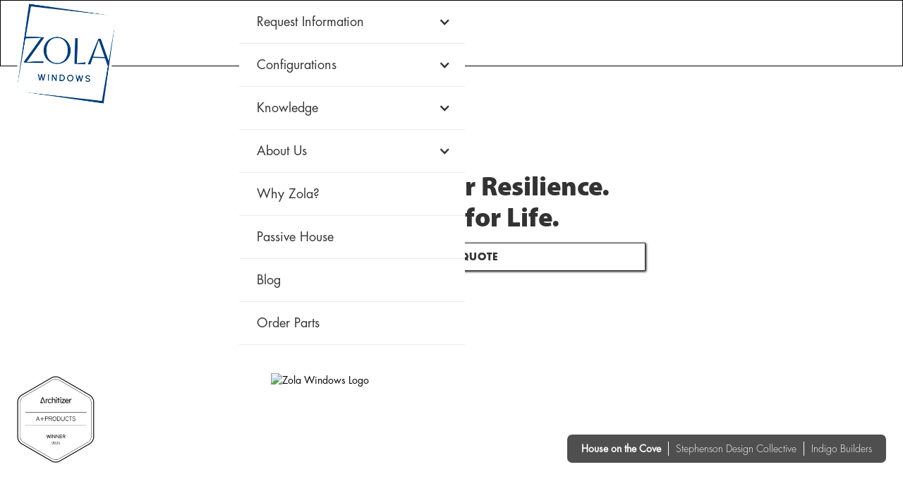

--- FILE ---
content_type: text/html
request_url: https://www.zolawindows.com/
body_size: 14815
content:
<!DOCTYPE html><!-- Last Published: Tue Jan 13 2026 23:21:59 GMT+0000 (Coordinated Universal Time) --><html data-wf-domain="www.zolawindows.com" data-wf-page="634092c37ff167569057c33b" data-wf-site="5cb62ed8577ebe3b6d03de1a"><head><meta charset="utf-8"/><title>Zola | Engineered for Resilience. Designed for Life</title><meta content="Designed in Colorado and manufactured in Europe, our high performance windows &amp; doors range from modern tilt &amp; turn windows to historic simulated double hung windows, and everything in between. Including lift slide doors and BreezePanel™ folding walls that glide open with the push of a finger." name="description"/><meta content="Zola | Engineered for Resilience. Designed for Life" property="og:title"/><meta content="Designed in Colorado and manufactured in Europe, our high performance windows &amp; doors range from modern tilt &amp; turn windows to historic simulated double hung windows, and everything in between. Including lift slide doors and BreezePanel™ folding walls that glide open with the push of a finger." property="og:description"/><meta content="https://cdn.prod.website-files.com/5cb62ed8577ebe3b6d03de1a/5cf95aa2995e8c7a3e884681_zola-windows-open-graph.jpg" property="og:image"/><meta content="Zola | Engineered for Resilience. Designed for Life" property="twitter:title"/><meta content="Designed in Colorado and manufactured in Europe, our high performance windows &amp; doors range from modern tilt &amp; turn windows to historic simulated double hung windows, and everything in between. Including lift slide doors and BreezePanel™ folding walls that glide open with the push of a finger." property="twitter:description"/><meta content="https://cdn.prod.website-files.com/5cb62ed8577ebe3b6d03de1a/5cf95aa2995e8c7a3e884681_zola-windows-open-graph.jpg" property="twitter:image"/><meta property="og:type" content="website"/><meta content="summary_large_image" name="twitter:card"/><meta content="width=device-width, initial-scale=1" name="viewport"/><link href="https://cdn.prod.website-files.com/5cb62ed8577ebe3b6d03de1a/css/zolawindows.webflow.shared.6b35d9ade.min.css" rel="stylesheet" type="text/css" integrity="sha384-azXZreUmLcFz2BdUGhgGkSqsIgM3lzor5meGRn3AKwcEY8ZSWro9n3ifAlPcMR/6" crossorigin="anonymous"/><link href="https://fonts.googleapis.com" rel="preconnect"/><link href="https://fonts.gstatic.com" rel="preconnect" crossorigin="anonymous"/><script src="https://ajax.googleapis.com/ajax/libs/webfont/1.6.26/webfont.js" type="text/javascript"></script><script type="text/javascript">WebFont.load({  google: {    families: ["Merriweather:300,300italic,400,400italic,700,700italic,900,900italic"]  }});</script><script type="text/javascript">!function(o,c){var n=c.documentElement,t=" w-mod-";n.className+=t+"js",("ontouchstart"in o||o.DocumentTouch&&c instanceof DocumentTouch)&&(n.className+=t+"touch")}(window,document);</script><link href="https://cdn.prod.website-files.com/5cb62ed8577ebe3b6d03de1a/5ce2d592d0cadb3d6a32fe99_zola-favicon.png" rel="shortcut icon" type="image/x-icon"/><link href="https://cdn.prod.website-files.com/5cb62ed8577ebe3b6d03de1a/5ce2d5967c5e2ffcff06f7a6_zola-webclip.png" rel="apple-touch-icon"/><script async="" src="https://www.googletagmanager.com/gtag/js?id=UA-33378148-1"></script><script type="text/javascript">window.dataLayer = window.dataLayer || [];function gtag(){dataLayer.push(arguments);}gtag('js', new Date());gtag('config', 'UA-33378148-1', {'anonymize_ip': false});</script><script type="text/javascript">!function(f,b,e,v,n,t,s){if(f.fbq)return;n=f.fbq=function(){n.callMethod?n.callMethod.apply(n,arguments):n.queue.push(arguments)};if(!f._fbq)f._fbq=n;n.push=n;n.loaded=!0;n.version='2.0';n.agent='plwebflow';n.queue=[];t=b.createElement(e);t.async=!0;t.src=v;s=b.getElementsByTagName(e)[0];s.parentNode.insertBefore(t,s)}(window,document,'script','https://connect.facebook.net/en_US/fbevents.js');fbq('init', '192228991150137');fbq('track', 'PageView');</script>
<style>
  /*#fp-nav ul li a span, .fp-slidesNav ul li a span{
  	background-color: white !important;
    box-shadow: 0px 0px 1px 1px rgba(0, 0, 0, .5) !important;
  }*/
 
  /**{margin:0; padding:0;}*/
  /* code for pages that needs to scroll normally - styling 
  .page-wrapper-holder {
  overflow-y:auto;
  overflow-x:hidden;
  height: 100%;
  margin-right: -1vw;
  }*/
 html, body{overflow-x: hidden; height: 100%;}
  
  .pagination-links {
    display: block;
    width: 10px;
    height: 10px;
    background: #ccc;
    border-radius: 50%;
    margin: 10px 0;
    transition: background 0.3s;
}
</style>

<script type="text/javascript">
piAId = '131501';
piCId = '20499';
piHostname = 'pi.pardot.com';

(function() {
	function async_load(){
		var s = document.createElement('script'); s.type = 'text/javascript';
		s.src = ('https:' == document.location.protocol ? 'https://pi' : 'http://cdn') + '.pardot.com/pd.js';
		var c = document.getElementsByTagName('script')[0]; c.parentNode.insertBefore(s, c);
	}
	if(window.attachEvent) { window.attachEvent('onload', async_load); }
	else { window.addEventListener('load', async_load, false); }
})();
</script>
<script>(function(w,d,t,r,u){var f,n,i;w[u]=w[u]||[],f=function(){var o={ti:"5527467"};o.q=w[u],w[u]=new UET(o),w[u].push("pageLoad")},n=d.createElement(t),n.src=r,n.async=1,n.onload=n.onreadystatechange=function(){var s=this.readyState;s&&s!=="loaded"&&s!=="complete"||(f(),n.onload=n.onreadystatechange=null)},i=d.getElementsByTagName(t)[0],i.parentNode.insertBefore(n,i)})(window,document,"script","//bat.bing.com/bat.js","uetq");</script>
</head><body><div class="page-wrapper"><div data-wf--navigation--variant="white" class="navigation w-variant-de95b659-7287-fd7f-d145-5e0c630965ea"><div class="navigation-underlay"></div><a href="/" aria-current="page" class="brand w-variant-de95b659-7287-fd7f-d145-5e0c630965ea w-nav-brand w--current"><img src="https://cdn.prod.website-files.com/5cb62ed8577ebe3b6d03de1a/69446cc21b87e205d8a7bd74_blue-zola-logo%20(1).png" alt="Zola Windows logo" sizes="(max-width: 479px) 98vw, (max-width: 767px) 99vw, (max-width: 1144px) 100vw, 1144px" srcset="https://cdn.prod.website-files.com/5cb62ed8577ebe3b6d03de1a/69446cc21b87e205d8a7bd74_blue-zola-logo%20(1)-p-500.png 500w, https://cdn.prod.website-files.com/5cb62ed8577ebe3b6d03de1a/69446cc21b87e205d8a7bd74_blue-zola-logo%20(1)-p-800.png 800w, https://cdn.prod.website-files.com/5cb62ed8577ebe3b6d03de1a/69446cc21b87e205d8a7bd74_blue-zola-logo%20(1)-p-1080.png 1080w, https://cdn.prod.website-files.com/5cb62ed8577ebe3b6d03de1a/69446cc21b87e205d8a7bd74_blue-zola-logo%20(1).png 1144w" class="nav-logo w-variant-de95b659-7287-fd7f-d145-5e0c630965ea"/></a><div class="nav-menu-wrapper"><a href="/resources" class="portfolio-nav-link resources hidden">RESOURCES</a><a href="/why-zola" class="portfolio-nav-link why-zola hidden">WHY ZOLA<span class="questionmark-text">?</span></a><a href="/portfolio" class="portfolio-nav-link hidden">PORTFOLIO</a><div data-w-id="c20df5f6-f253-a1cc-6e3a-d1662e3e439d" class="burger-button-wrapper w-variant-de95b659-7287-fd7f-d145-5e0c630965ea"><div class="burger-bar top-bun w-variant-de95b659-7287-fd7f-d145-5e0c630965ea"></div><div class="burger-bar patty w-variant-de95b659-7287-fd7f-d145-5e0c630965ea"></div><div class="burger-bar bottom-bun w-variant-de95b659-7287-fd7f-d145-5e0c630965ea"></div></div><div class="nav-menu"><ul role="list" class="mobile-primary-link-list"><li><a href="/clad-wood" class="accordion-tab-button w-inline-block"><div>Clad Wood</div></a></li><li><a href="/aluminum" class="accordion-tab-button w-inline-block"><div>Aluminum</div></a></li><li><a href="/upvc" class="accordion-tab-button w-inline-block"><div>uPVC</div></a></li><li><a href="/wood-test" class="accordion-tab-button hidden w-inline-block"><div>Wood</div></a></li><li><a href="/firewall" class="accordion-tab-button w-inline-block"><div>Firewall</div></a></li><li><a href="/passive-house-windows" class="accordion-tab-button w-inline-block"><div>Passive House</div></a></li><li><a href="/portfolio" class="accordion-tab-button w-inline-block"><div>Portfolio</div></a></li></ul><div data-delay="200" data-hover="false" class="dropdown w-dropdown"><div class="accordion-tab-button w-dropdown-toggle"><div class="w-icon-dropdown-toggle"></div><div>Request Information</div></div><nav data-ix="accordion-open-close-2" class="dropdown-list w-dropdown-list"><a href="/about-us/request-a-quote" class="dropdown-link w-dropdown-link">Request a Quote</a><a href="/about-us/contact-us" class="dropdown-link w-dropdown-link">Contact Us</a><a href="/about-us/idea-book" class="dropdown-link w-dropdown-link">View Idea Book</a><a href="/newsletter-signup" class="dropdown-link w-dropdown-link">Get Newsletter</a></nav></div><div data-delay="200" data-hover="false" class="dropdown w-dropdown"><div class="accordion-tab-button w-dropdown-toggle"><div class="w-icon-dropdown-toggle"></div><div>Configurations</div></div><nav data-ix="accordion-open-close-2" class="dropdown-list w-dropdown-list"><div class="w-dyn-list"><div role="list" class="w-dyn-items"><div role="listitem" class="w-dyn-item"><a href="/openings/fixed-windows" class="dropdown-link w-inline-block"><div>Fixed</div></a></div><div role="listitem" class="w-dyn-item"><a href="/openings/tilt-turn-windows" class="dropdown-link w-inline-block"><div>Tilt &amp; Turn</div></a></div><div role="listitem" class="w-dyn-item"><a href="/openings/tilt-windows" class="dropdown-link w-inline-block"><div>Tilt</div></a></div><div role="listitem" class="w-dyn-item"><a href="/openings/outswing-windows" class="dropdown-link w-inline-block"><div>Outswing</div></a></div><div role="listitem" class="w-dyn-item"><a href="/openings/simulated-double-hung" class="dropdown-link w-inline-block"><div>Simulated Double Hung</div></a></div><div role="listitem" class="w-dyn-item"><a href="/openings/breezepanel" class="dropdown-link w-inline-block"><div>BreezePanel™ Folding Walls</div></a></div><div role="listitem" class="w-dyn-item"><a href="/openings/liftslide-doors" class="dropdown-link w-inline-block"><div>LiftSlide Doors</div></a></div><div role="listitem" class="w-dyn-item"><a href="/openings/glass-doors" class="dropdown-link w-inline-block"><div>Glass Doors</div></a></div><div role="listitem" class="w-dyn-item"><a href="/openings/reproduction-doors" class="dropdown-link w-inline-block"><div>Reproduction Doors</div></a></div><div role="listitem" class="w-dyn-item"><a href="/openings/panel-doors" class="dropdown-link w-inline-block"><div>Panel Doors</div></a></div><div role="listitem" class="w-dyn-item"><a href="/openings/modern-doors" class="dropdown-link w-inline-block"><div>Modern Doors</div></a></div><div role="listitem" class="w-dyn-item"><a href="/openings/pivot-doors" class="dropdown-link w-inline-block"><div>Pivot Doors</div></a></div><div role="listitem" class="w-dyn-item"><a href="/openings/facade-systems" class="dropdown-link w-inline-block"><div>Facade Systems</div></a></div><div role="listitem" class="w-dyn-item"><a href="/openings/pocketing-lift-slides" class="dropdown-link w-inline-block"><div>Pocketing Lift Slides</div></a></div></div></div></nav></div><div data-delay="200" data-hover="false" class="dropdown w-dropdown"><div class="accordion-tab-button w-dropdown-toggle"><div class="w-icon-dropdown-toggle"></div><div>Knowledge</div></div><nav data-ix="accordion-open-close-2" class="dropdown-list w-dropdown-list"><a href="/anatomy-of-a-super-window" class="dropdown-link w-dropdown-link">Anatomy of a Super Window</a><a href="/resources" class="dropdown-link w-dropdown-link">Resources</a><a href="/knowledge/adjustment-care" class="dropdown-link w-dropdown-link">Adjustment &amp; Care</a><a href="/knowledge/shipping-delivery" class="dropdown-link w-dropdown-link">Shipping &amp; Delivery</a><a href="/knowledge/sound-control" class="dropdown-link w-dropdown-link">Sound Control</a></nav></div><div data-delay="200" data-hover="false" class="dropdown w-dropdown"><div class="accordion-tab-button w-dropdown-toggle"><div class="w-icon-dropdown-toggle"></div><div>About Us</div></div><nav data-ix="accordion-open-close-2" class="dropdown-list w-dropdown-list"><a href="/about-us/awards" class="dropdown-link w-dropdown-link">Awards &amp; Recognition</a><a href="/about-us/about-us" class="dropdown-link w-dropdown-link">About Us</a><a href="/about-us/showrooms" class="dropdown-link w-dropdown-link">Showrooms</a><a href="/about-us/careers" class="dropdown-link w-dropdown-link">Careers</a></nav></div><a href="/why-zola" class="accordion-tab-button w-inline-block"><div>Why Zola?</div></a><a href="/passive-house-windows" class="accordion-tab-button w-inline-block"><div>Passive House</div></a><a href="/blog" class="accordion-tab-button w-inline-block"><div>Blog</div></a><a href="https://www.zolaparts.com/password" target="_blank" class="accordion-tab-button w-inline-block"><div>Order Parts</div></a><a href="/" aria-current="page" class="logo__hamburger w-inline-block w--current"><img src="https://cdn.prod.website-files.com/5cb62ed8577ebe3b6d03de1a/667573a3b097ec6163be1822_Zola%20Logo-black%20version.avif" loading="lazy" alt="Zola Windows Logo"/></a><div class="best-luxury-window static-on-nav"><img src="https://cdn.prod.website-files.com/5cb62ed8577ebe3b6d03de1a/676930d7a9614f2844d4c807_zolawindows-best-luxury-window-supplier.avif" loading="lazy" sizes="(max-width: 1078px) 100vw, 1078px" srcset="https://cdn.prod.website-files.com/5cb62ed8577ebe3b6d03de1a/676930d7a9614f2844d4c807_zolawindows-best-luxury-window-supplier-p-500.avif 500w, https://cdn.prod.website-files.com/5cb62ed8577ebe3b6d03de1a/676930d7a9614f2844d4c807_zolawindows-best-luxury-window-supplier.avif 1078w" alt=""/></div></div></div><ul role="list" class="quick-nav-menu testing w-variant-de95b659-7287-fd7f-d145-5e0c630965ea w-list-unstyled"><li class="list-item first w-variant-de95b659-7287-fd7f-d145-5e0c630965ea"><a href="/clad-wood" class="quick-nav-link w-variant-de95b659-7287-fd7f-d145-5e0c630965ea">CLAD WOOD</a></li><li class="list-item"><a href="/aluminum" class="quick-nav-link w-variant-de95b659-7287-fd7f-d145-5e0c630965ea">ALUMINUM</a></li><li class="list-item"><a href="/upvc" class="quick-nav-link w-variant-de95b659-7287-fd7f-d145-5e0c630965ea">uPVC</a></li><li class="list-item"><a href="/historic" class="quick-nav-link w-variant-de95b659-7287-fd7f-d145-5e0c630965ea">HISTORIC</a></li><li class="list-item"><a href="/firewall" class="quick-nav-link w-variant-de95b659-7287-fd7f-d145-5e0c630965ea">FIREWALL</a></li><li class="list-item"><a href="/why-zola" class="quick-nav-link w-variant-de95b659-7287-fd7f-d145-5e0c630965ea">WHY ZOLA</a></li><li class="list-item"><a href="/resources" class="quick-nav-link w-variant-de95b659-7287-fd7f-d145-5e0c630965ea">RESOURCES</a></li><li class="list-item"><a href="/portfolio" class="quick-nav-link w-variant-de95b659-7287-fd7f-d145-5e0c630965ea">PORTFOLIO</a></li></ul></div><main class="main-wrapper"><section class="hero_section"><div class="padding-global"><div class="container-large"><div class="padding-section-large"><div class="home-hero_wrapper"><div class="home-hero_content"><h1 class="heading tac">Engineered for Resilience. Designed for Life.</h1><a data-w-id="8538472e-60ca-7b79-3b77-cbc3c3ccb9ca" href="/about-us/request-a-quote" class="button-1 dark w-button">REQUEST QUOTE</a></div><div class="hero-bottom_wrapper"><div class="award-container has-new-award"><img src="https://cdn.prod.website-files.com/5cb62ed8577ebe3b6d03de1a/676930d7a9614f2844d4c807_zolawindows-best-luxury-window-supplier.avif" loading="lazy" sizes="(max-width: 1078px) 100vw, 1078px" srcset="https://cdn.prod.website-files.com/5cb62ed8577ebe3b6d03de1a/676930d7a9614f2844d4c807_zolawindows-best-luxury-window-supplier-p-500.avif 500w, https://cdn.prod.website-files.com/5cb62ed8577ebe3b6d03de1a/676930d7a9614f2844d4c807_zolawindows-best-luxury-window-supplier.avif 1078w" alt="" class="luxury-winner_badge"/><img src="https://cdn.prod.website-files.com/5cb62ed8577ebe3b6d03de1a/68db12df683c7890aa984737_2025-APLUSPRODUCT-WINNER-WHT%201.webp" loading="lazy" sizes="(max-width: 2674px) 100vw, 2674px" srcset="https://cdn.prod.website-files.com/5cb62ed8577ebe3b6d03de1a/68db12df683c7890aa984737_2025-APLUSPRODUCT-WINNER-WHT%201-p-500.webp 500w, https://cdn.prod.website-files.com/5cb62ed8577ebe3b6d03de1a/68db12df683c7890aa984737_2025-APLUSPRODUCT-WINNER-WHT%201-p-800.webp 800w, https://cdn.prod.website-files.com/5cb62ed8577ebe3b6d03de1a/68db12df683c7890aa984737_2025-APLUSPRODUCT-WINNER-WHT%201-p-1080.webp 1080w, https://cdn.prod.website-files.com/5cb62ed8577ebe3b6d03de1a/68db12df683c7890aa984737_2025-APLUSPRODUCT-WINNER-WHT%201-p-1600.webp 1600w, https://cdn.prod.website-files.com/5cb62ed8577ebe3b6d03de1a/68db12df683c7890aa984737_2025-APLUSPRODUCT-WINNER-WHT%201-p-2000.webp 2000w, https://cdn.prod.website-files.com/5cb62ed8577ebe3b6d03de1a/68db12df683c7890aa984737_2025-APLUSPRODUCT-WINNER-WHT%201.webp 2674w" alt="" class="luxury-winner_badge architizer"/></div><div class="project-credit-container is-standard"><div class="project">House on the Cove</div><div class="pipes">Stephenson Design Collective</div><div class="builder">Indigo Builders</div></div></div></div></div></div></div></section><section class="section_video_testimonials"><div class="padding-global"><div class="container-large"><div class="padding-section-large"><div class="video-testimonials_wrapper"><div class="video-testimonials_group"><h2 class="heading is-standard">See What Customers Say About Our Windows</h2><div class="video-flex-wrapper"><div class="video-flex-box"><div class="video-testimonial-box"><p class="paragraph-9"><strong><em class="italic-text">“It’s 18° below outside but <br/>we’re still toasty.”</em></strong><br/></p><div style="padding-top:56.17021276595745%" class="video w-video w-embed"><iframe class="embedly-embed" src="//cdn.embedly.com/widgets/media.html?src=https%3A%2F%2Fwww.youtube.com%2Fembed%2FRNUdzkuXoqA%3Ffeature%3Doembed%26rel%3D0&display_name=YouTube&url=https%3A%2F%2Fwww.youtube.com%2Fwatch%3Fv%3DRNUdzkuXoqA&image=https%3A%2F%2Fi.ytimg.com%2Fvi%2FRNUdzkuXoqA%2Fhqdefault.jpg&args=rel%3D0&key=96f1f04c5f4143bcb0f2e68c87d65feb&type=text%2Fhtml&schema=youtube" scrolling="no" title="YouTube embed" frameborder="0" allow="autoplay; fullscreen" allowfullscreen="true"></iframe></div></div></div><div class="video-flex-box"><div class="video-testimonial-box"><p class="paragraph-9"><strong><em>“Great finish, and the glass <br/>qualities are superb.”</em></strong><br/></p><div style="padding-top:56.17021276595745%" class="video w-video w-embed"><iframe class="embedly-embed" src="//cdn.embedly.com/widgets/media.html?src=https%3A%2F%2Fwww.youtube.com%2Fembed%2F4vwC1az_loU%3Ffeature%3Doembed%26rel%3D0&display_name=YouTube&url=https%3A%2F%2Fwww.youtube.com%2Fwatch%3Fv%3D4vwC1az_loU&image=https%3A%2F%2Fi.ytimg.com%2Fvi%2F4vwC1az_loU%2Fhqdefault.jpg&args=rel%3D0&key=96f1f04c5f4143bcb0f2e68c87d65feb&type=text%2Fhtml&schema=youtube" scrolling="no" title="YouTube embed" frameborder="0" allow="autoplay; fullscreen" allowfullscreen="true"></iframe></div></div></div><div class="video-flex-box"><div class="video-testimonial-box"><p class="paragraph-9"><strong><em>“Really well built and designed. <br/>It’s all super durable.”</em></strong></p><div style="padding-top:56.17021276595745%" class="video w-video w-embed"><iframe class="embedly-embed" src="//cdn.embedly.com/widgets/media.html?src=https%3A%2F%2Fwww.youtube.com%2Fembed%2FJywHtTsh7d8%3Ffeature%3Doembed%26rel%3D0&display_name=YouTube&url=https%3A%2F%2Fwww.youtube.com%2Fwatch%3Fv%3DJywHtTsh7d8&image=https%3A%2F%2Fi.ytimg.com%2Fvi%2FJywHtTsh7d8%2Fhqdefault.jpg&args=rel%3D0&key=c4e54deccf4d4ec997a64902e9a30300&type=text%2Fhtml&schema=youtube" scrolling="no" title="YouTube embed" frameborder="0" allow="autoplay; fullscreen" allowfullscreen="true"></iframe></div></div></div><div class="video-flex-box cancel-bottom-margin"><div class="video-testimonial-box"><p class="paragraph-9"><strong><em>“There’s just something special <br/>about Zola Windows.”</em></strong></p><div style="padding-top:56.17021276595745%" class="video w-video w-embed"><iframe class="embedly-embed" src="//cdn.embedly.com/widgets/media.html?src=https%3A%2F%2Fwww.youtube.com%2Fembed%2F3BuzpavnwUA%3Ffeature%3Doembed%26rel%3D0&display_name=YouTube&url=https%3A%2F%2Fwww.youtube.com%2Fwatch%3Fv%3D3BuzpavnwUA&image=https%3A%2F%2Fi.ytimg.com%2Fvi%2F3BuzpavnwUA%2Fhqdefault.jpg&args=rel%3D0&key=96f1f04c5f4143bcb0f2e68c87d65feb&type=text%2Fhtml&schema=youtube" scrolling="no" title="YouTube embed" frameborder="0" allow="autoplay; fullscreen" allowfullscreen="true"></iframe></div></div></div></div></div></div></div></div></div></section><div class="section_quote_container"><div class="padding-global"><div class="container-large"><div class="padding-section-small"><div class="quote-container is-standard"><div class="wapo-content text-color-white content-center"><div class="wapo-quote"><strong></strong></div><blockquote class="block-quote large">When you stand near these windows, it isn’t cold.<br/>We live where the jets go by, and you don’t even hear them.</blockquote><div class="quote-name-box wapo"><div class="wapo-name">– Architect DAVID PEABODY on Zola Windows in</div><div class="button-container"><div class="button-fill"></div></div></div><div class="quote-name-box wapo center"><div class="quote_font">The Washington Post</div><div class="button-container"><div class="button-fill"></div></div></div></div></div></div></div></div></div><section class="section_case-study"><div class="padding-global"><div class="container-large"><div class="padding-section-large"><div class="general-home-content_wrapper"><div class="content-left vcc"><div><h2 class="heading">Architectural<br/>Freedom</h2><p>Windows should expand architectural possibilities, not limit them. Zola’s extensive library of configurations and options empowers designers and owners to create great architecture.</p><div class="button-container"><div style="width:0%" class="button-fill"></div><a data-w-id="8538472e-60ca-7b79-3b77-cbc3c3ccba26" href="/about-us/idea-book" class="button-1 dark w-button">VIEW OUR IDEA BOOK</a></div></div></div><div class="content-right is-relative flex-right"><img src="https://cdn.prod.website-files.com/5cb62ed8577ebe3b6d03de1a/5cd46336057bb679da255bc1_The_Preserve-31.webp" loading="lazy" sizes="100vw" srcset="https://cdn.prod.website-files.com/5cb62ed8577ebe3b6d03de1a/5cd46336057bb679da255bc1_The_Preserve-31-p-500.webp 500w, https://cdn.prod.website-files.com/5cb62ed8577ebe3b6d03de1a/5cd46336057bb679da255bc1_The_Preserve-31-p-1080.webp 1080w, https://cdn.prod.website-files.com/5cb62ed8577ebe3b6d03de1a/5cd46336057bb679da255bc1_The_Preserve-31-p-1600.webp 1600w, https://cdn.prod.website-files.com/5cb62ed8577ebe3b6d03de1a/5cd46336057bb679da255bc1_The_Preserve-31.webp 1920w" alt="" class="general-home-content_image"/><div class="image-credit hover-below"><div class="project no-margin has-line">Axboe Residence</div><div class="pipes remove-pipe no-margin">Park City Design + Build</div></div></div></div></div></div></div></section><section class="section_case-study"><div class="padding-global"><div class="container-large"><div class="padding-section-large is-balanced"><div class="general-home-content_wrapper flex-reverse"><div class="content-left"><img src="https://cdn.prod.website-files.com/5cb62ed8577ebe3b6d03de1a/5cb7a5517fa9d22dc25f6721_Bellevue.webp" loading="lazy" sizes="100vw" srcset="https://cdn.prod.website-files.com/5cb62ed8577ebe3b6d03de1a/5cb7a5517fa9d22dc25f6721_Bellevue-p-500.webp 500w, https://cdn.prod.website-files.com/5cb62ed8577ebe3b6d03de1a/5cb7a5517fa9d22dc25f6721_Bellevue-p-800.webp 800w, https://cdn.prod.website-files.com/5cb62ed8577ebe3b6d03de1a/5cb7a5517fa9d22dc25f6721_Bellevue-p-1080.webp 1080w, https://cdn.prod.website-files.com/5cb62ed8577ebe3b6d03de1a/5cb7a5517fa9d22dc25f6721_Bellevue.webp 1600w" alt="" class="general-home-content_image"/><div class="image-credit hover-below"><div class="project no-margin">Bellevue Residence</div></div></div><div class="content-right vcc"><div><h2 class="heading">Comfort and Efficiency</h2><p>The same principles that make Zola windows energy efficient also create comfort and quiet. We know the science of performance and serenity.</p><div class="button-container"><div style="width:0%" class="button-fill"></div><a data-w-id="8538472e-60ca-7b79-3b77-cbc3c3ccba41" href="/about-us/request-a-quote" class="button-1 dark w-button">Request Quote</a></div></div></div></div></div></div></div></section><section class="section_case-study"><div class="padding-global"><div class="container-large"><div class="padding-section-large is-balanced"><div class="general-home-content_wrapper"><div class="content-left vcc"><div><h2 class="heading">Experience and Service</h2><p>With hundreds of completed projects and satisfied customers from coast to coast, Zola is a leading provider of high-performance, luxury windows and doors in North America. We make the process of window selection, customization, and installation seamless.</p><p><strong class="bold-text">Proudly Employee-Owned: As an employee-owned firm, every team member is personally invested in the success of your project. Your achievement directly fuels our shared success.</strong></p><div class="button-container"><div style="width:0%" class="button-fill"></div><a data-w-id="8538472e-60ca-7b79-3b77-cbc3c3ccba53" href="/about-us/request-a-quote" class="button-1 dark w-button">Request Quote</a></div></div></div><div class="content-right is-relative flex-right"><img src="https://cdn.prod.website-files.com/5cb62ed8577ebe3b6d03de1a/5cb7a55125973e7ed3affd21_Sunshine-Mountain-House.webp" loading="lazy" sizes="100vw" srcset="https://cdn.prod.website-files.com/5cb62ed8577ebe3b6d03de1a/5cb7a55125973e7ed3affd21_Sunshine-Mountain-House-p-500.webp 500w, https://cdn.prod.website-files.com/5cb62ed8577ebe3b6d03de1a/5cb7a55125973e7ed3affd21_Sunshine-Mountain-House.webp 1500w" alt="" class="general-home-content_image"/><div class="image-credit hover-below"><div class="project no-margin has-line">Axboe Residence</div><div class="pipes remove-pipe no-margin has-line">fuentesdesign</div><div class="pipes remove-pipe no-margin">Natural Homes, LLC</div></div></div></div></div></div></div></section><section class="section_case-study"><div class="padding-global"><div class="container-large"><div class="padding-section-large is-balanced"><div class="general-home-content_wrapper flex-reverse"><div class="content-left"><img src="https://cdn.prod.website-files.com/5cb62ed8577ebe3b6d03de1a/5d672015f62c493f914f62a5_PassiveHouse3.avif" loading="lazy" sizes="100vw" srcset="https://cdn.prod.website-files.com/5cb62ed8577ebe3b6d03de1a/5d672015f62c493f914f62a5_PassiveHouse3-p-500.avif 500w, https://cdn.prod.website-files.com/5cb62ed8577ebe3b6d03de1a/5d672015f62c493f914f62a5_PassiveHouse3-p-800.avif 800w, https://cdn.prod.website-files.com/5cb62ed8577ebe3b6d03de1a/5d672015f62c493f914f62a5_PassiveHouse3.avif 1500w" alt="" class="general-home-content_image"/><div class="image-credit hover-below"><div class="project no-margin has-line">Island Passive House</div><div class="pipes remove-pipe no-margin">The Artisans Group</div></div></div><div class="content-right vcc"><div><h2 class="heading">Passive House Window Options</h2><p>Zola has supplied more US Passive House projects than any other window manufacturer. We offer Passive House windows in aluminum, uPVC, wood, and clad wood frames, including our ZNC™ line, the first window to be certified by both PHIUS and PHI.</p><div class="button-container"><div style="width:0%" class="button-fill"></div><a data-w-id="8538472e-60ca-7b79-3b77-cbc3c3ccba72" href="/passive-house-windows" class="button-1 dark w-button">LEARN MORE</a></div></div></div></div></div></div></div></section><section class="section_window-selection"><div class="padding-global"><div class="container-large"><div class="padding-section-large is-balanced"><div class="window-selection_wrapper updated flex-horizontal"><div class="aside-content flex-aside compact updated-window-design"><div class="div-block-15"><h2 class="heading">Effortless Efficiency, Lasting Elegance</h2><p class="paragraph">From tilt and turn to awning windows, from LiftSlides to folding doors, from fixed windows to custom entrance doors, Zola Windows are fully customizable. And with four frame materials to choose from, we work to find the combination that fits your budget.</p></div><div class="wood-grid_wrapper"><div class="wood-grid"><div class="frame-container-home compact updated-option updated-wood-item"><a id="w-node-_8538472e-60ca-7b79-3b77-cbc3c3ccba82-9057c33b" href="/clad-wood" class="link-block updated w-inline-block"><div class="frame-box updated"><img src="https://cdn.prod.website-files.com/5cb62ed8577ebe3b6d03de1a/5cd4845ee016233b13e4e600_a%20Clad%20Wood.svg" alt="Clad Wood European Windows icon" class="frame-image updated-wood-image"/><h4 class="frame-name">Clad Wood</h4></div></a></div><div class="frame-container-home compact updated-option updated-wood-item"><a id="w-node-_8538472e-60ca-7b79-3b77-cbc3c3ccba88-9057c33b" href="/aluminum" class="wood-link_block w-inline-block"><div class="frame-box"><img src="https://cdn.prod.website-files.com/5cb62ed8577ebe3b6d03de1a/5cbe2c1f3f491e93639edede_Aluminum.svg" alt="Aluminum European Windows icon" class="frame-image updated-wood-image"/><h4 class="frame-name">Aluminum</h4></div></a></div><div class="frame-container-home compact updated-option updated-wood-item"><a href="/upvc" class="link-block w-inline-block"><div class="frame-box"><img src="https://cdn.prod.website-files.com/5cb62ed8577ebe3b6d03de1a/5cd4845d7a33f285a332944d_c%20uPVC.svg" alt="uPVC European Windows icon" class="frame-image updated-wood-image"/><h4 class="frame-name">uPVC</h4></div></a></div><div class="frame-container-home compact updated-option updated-wood-item"><a href="/wood-test" class="link-block updated wood-lb w-inline-block"><div class="frame-box"><img src="https://cdn.prod.website-files.com/5cb62ed8577ebe3b6d03de1a/5cd4845e057bb6294b25d13d_d%20Wood.svg" alt="Wood European Windows icon" class="frame-image updated-wood-image"/><h4 class="frame-name">Wood</h4></div></a></div></div></div></div><div class="collection-list-wrapper compact updated w-dyn-list"><div role="list" class="configuration-wrapper compact updated w-dyn-items"><div role="listitem" class="configuration-container updated w-dyn-item"><div data-w-id="8538472e-60ca-7b79-3b77-cbc3c3ccba9c" class="configuration-box compact updated"><div style="opacity:0" class="quick-view-wrapper"><div class="quick-text">Quick View</div><img src="https://cdn.prod.website-files.com/5cb62ed8577ebe3b6d03de1a/5cbe3344c0a502e1bdb771da_icons8-zoom-in-100%20(1).png" width="25" alt="" class="quick-image"/></div><a href="/openings/fixed-windows" class="configuration-image-link w-inline-block"><img alt="Fixed Windows" src="https://cdn.prod.website-files.com/5cb9087016ec99e85cf0a8d3/5cbe3063f2a2332e439fde9b_Fixed.svg" class="configuration-image updated"/></a><div class="quick-view-product"><div class="quick-view-content"><div class="flex-row w-row"><div class="w-col w-col-6"><div class="product-photo"><img alt="" src="https://cdn.prod.website-files.com/5cb9087016ec99e85cf0a8d3/5cbe3063f2a2332e439fde9b_Fixed.svg"/></div></div><div class="w-col w-col-6"><div class="left-quick-content"><h2 class="quick-title">Fixed</h2><div class="line-divider"></div><div><p>Zola fixed windows are available in very large sizes, making them the most cost effective way to open up interior spaces to natural light and views. </p></div><div class="top-margin"></div><div class="top-margin"><a data-w-id="8538472e-60ca-7b79-3b77-cbc3c3ccbab1" href="/openings/fixed-windows" class="quick-button w-inline-block"><div class="shop-text dark">View Full Item</div><div style="width:0%" class="quick-line"></div></a></div></div></div></div><div class="remove-button-3"><img src="https://cdn.prod.website-files.com/5c6b270658645714333d625c/5c6b270658645792463d62b6_cancel%20(5).svg" width="15" alt=""/></div></div></div><a href="/openings/fixed-windows" class="swatch-name">Fixed</a></div></div><div role="listitem" class="configuration-container updated w-dyn-item"><div data-w-id="8538472e-60ca-7b79-3b77-cbc3c3ccba9c" class="configuration-box compact updated"><div style="opacity:0" class="quick-view-wrapper"><div class="quick-text">Quick View</div><img src="https://cdn.prod.website-files.com/5cb62ed8577ebe3b6d03de1a/5cbe3344c0a502e1bdb771da_icons8-zoom-in-100%20(1).png" width="25" alt="" class="quick-image"/></div><a href="/openings/tilt-turn-windows" class="configuration-image-link w-inline-block"><img alt="Tilt &amp; Turn Windows" src="https://cdn.prod.website-files.com/5cb9087016ec99e85cf0a8d3/5cbe30453f491e95799efe9a_TiltTurn.svg" class="configuration-image updated"/></a><div class="quick-view-product"><div class="quick-view-content"><div class="flex-row w-row"><div class="w-col w-col-6"><div class="product-photo"><img alt="" src="https://cdn.prod.website-files.com/5cb9087016ec99e85cf0a8d3/5cbe30453f491e95799efe9a_TiltTurn.svg"/></div></div><div class="w-col w-col-6"><div class="left-quick-content"><h2 class="quick-title">Tilt &amp; Turn</h2><div class="line-divider"></div><div><p>A European classic, tilt &amp; turn windows are inswing windows with a double function. With a turn of the handle they either tilt, hinged at the bottom, or swing in.</p></div><div class="top-margin"></div><div class="top-margin"><a data-w-id="8538472e-60ca-7b79-3b77-cbc3c3ccbab1" href="/openings/tilt-turn-windows" class="quick-button w-inline-block"><div class="shop-text dark">View Full Item</div><div style="width:0%" class="quick-line"></div></a></div></div></div></div><div class="remove-button-3"><img src="https://cdn.prod.website-files.com/5c6b270658645714333d625c/5c6b270658645792463d62b6_cancel%20(5).svg" width="15" alt=""/></div></div></div><a href="/openings/tilt-turn-windows" class="swatch-name">Tilt &amp; Turn</a></div></div><div role="listitem" class="configuration-container updated w-dyn-item"><div data-w-id="8538472e-60ca-7b79-3b77-cbc3c3ccba9c" class="configuration-box compact updated"><div style="opacity:0" class="quick-view-wrapper"><div class="quick-text">Quick View</div><img src="https://cdn.prod.website-files.com/5cb62ed8577ebe3b6d03de1a/5cbe3344c0a502e1bdb771da_icons8-zoom-in-100%20(1).png" width="25" alt="" class="quick-image"/></div><a href="/openings/tilt-windows" class="configuration-image-link w-inline-block"><img alt="Tilt Windows" src="https://cdn.prod.website-files.com/5cb9087016ec99e85cf0a8d3/5cca27e7c5ed0ad0fcbdf230_03%20Tilt.svg" class="configuration-image updated"/></a><div class="quick-view-product"><div class="quick-view-content"><div class="flex-row w-row"><div class="w-col w-col-6"><div class="product-photo"><img alt="" src="https://cdn.prod.website-files.com/5cb9087016ec99e85cf0a8d3/5cca27e7c5ed0ad0fcbdf230_03%20Tilt.svg"/></div></div><div class="w-col w-col-6"><div class="left-quick-content"><h2 class="quick-title">Tilt</h2><div class="line-divider"></div><div><p>Wide openings to capture light and fresh air: The brother of the tilt &amp; turn window, the tilt-only window allows much wider sizes, making it a perfect solution for clerestory windows, along hallways, or underneath large fixed windows in view facades.</p></div><div class="top-margin"></div><div class="top-margin"><a data-w-id="8538472e-60ca-7b79-3b77-cbc3c3ccbab1" href="/openings/tilt-windows" class="quick-button w-inline-block"><div class="shop-text dark">View Full Item</div><div style="width:0%" class="quick-line"></div></a></div></div></div></div><div class="remove-button-3"><img src="https://cdn.prod.website-files.com/5c6b270658645714333d625c/5c6b270658645792463d62b6_cancel%20(5).svg" width="15" alt=""/></div></div></div><a href="/openings/tilt-windows" class="swatch-name">Tilt</a></div></div><div role="listitem" class="configuration-container updated w-dyn-item"><div data-w-id="8538472e-60ca-7b79-3b77-cbc3c3ccba9c" class="configuration-box compact updated"><div style="opacity:0" class="quick-view-wrapper"><div class="quick-text">Quick View</div><img src="https://cdn.prod.website-files.com/5cb62ed8577ebe3b6d03de1a/5cbe3344c0a502e1bdb771da_icons8-zoom-in-100%20(1).png" width="25" alt="" class="quick-image"/></div><a href="/openings/outswing-windows" class="configuration-image-link w-inline-block"><img alt="Fora™ Outswing Windows" src="https://cdn.prod.website-files.com/5cb9087016ec99e85cf0a8d3/5cca2801b7202adf8f29c1c3_04%20Fora%20Casement.svg" class="configuration-image updated"/></a><div class="quick-view-product"><div class="quick-view-content"><div class="flex-row w-row"><div class="w-col w-col-6"><div class="product-photo"><img alt="" src="https://cdn.prod.website-files.com/5cb9087016ec99e85cf0a8d3/5cca2801b7202adf8f29c1c3_04%20Fora%20Casement.svg"/></div></div><div class="w-col w-col-6"><div class="left-quick-content"><h2 class="quick-title">Outswing</h2><div class="line-divider"></div><div><p>This American classic window swings out and to the side. While outswing windows are more susceptible to wind than tilt &amp; turn windows, they can open wide without encroaching on a room. </p></div><div class="top-margin"></div><div class="top-margin"><a data-w-id="8538472e-60ca-7b79-3b77-cbc3c3ccbab1" href="/openings/outswing-windows" class="quick-button w-inline-block"><div class="shop-text dark">View Full Item</div><div style="width:0%" class="quick-line"></div></a></div></div></div></div><div class="remove-button-3"><img src="https://cdn.prod.website-files.com/5c6b270658645714333d625c/5c6b270658645792463d62b6_cancel%20(5).svg" width="15" alt=""/></div></div></div><a href="/openings/outswing-windows" class="swatch-name">Outswing</a></div></div><div role="listitem" class="configuration-container updated w-dyn-item"><div data-w-id="8538472e-60ca-7b79-3b77-cbc3c3ccba9c" class="configuration-box compact updated"><div style="opacity:0" class="quick-view-wrapper"><div class="quick-text">Quick View</div><img src="https://cdn.prod.website-files.com/5cb62ed8577ebe3b6d03de1a/5cbe3344c0a502e1bdb771da_icons8-zoom-in-100%20(1).png" width="25" alt="" class="quick-image"/></div><a href="/openings/simulated-double-hung" class="configuration-image-link w-inline-block"><img alt="American Heritage SDH™" src="https://cdn.prod.website-files.com/5cb9087016ec99e85cf0a8d3/5cca28fd6ff35e49491f1932_06%20SDH.svg" class="configuration-image updated"/></a><div class="quick-view-product"><div class="quick-view-content"><div class="flex-row w-row"><div class="w-col w-col-6"><div class="product-photo"><img alt="" src="https://cdn.prod.website-files.com/5cb9087016ec99e85cf0a8d3/5cca28fd6ff35e49491f1932_06%20SDH.svg"/></div></div><div class="w-col w-col-6"><div class="left-quick-content"><h2 class="quick-title">Simulated Double Hung</h2><div class="line-divider"></div><div><p>Our replica-quality tribute to the historic double hung window, American Heritage SDH™ combines a lower tilt &amp; turn assembly with a fixed upper, maintaining the style and proportions of a traditional double hung window while providing modern performance and functionality.</p></div><div class="top-margin"></div><div class="top-margin"><a data-w-id="8538472e-60ca-7b79-3b77-cbc3c3ccbab1" href="/openings/simulated-double-hung" class="quick-button w-inline-block"><div class="shop-text dark">View Full Item</div><div style="width:0%" class="quick-line"></div></a></div></div></div></div><div class="remove-button-3"><img src="https://cdn.prod.website-files.com/5c6b270658645714333d625c/5c6b270658645792463d62b6_cancel%20(5).svg" width="15" alt=""/></div></div></div><a href="/openings/simulated-double-hung" class="swatch-name">Simulated Double Hung</a></div></div><div role="listitem" class="configuration-container updated w-dyn-item"><div data-w-id="8538472e-60ca-7b79-3b77-cbc3c3ccba9c" class="configuration-box compact updated"><div style="opacity:0" class="quick-view-wrapper"><div class="quick-text">Quick View</div><img src="https://cdn.prod.website-files.com/5cb62ed8577ebe3b6d03de1a/5cbe3344c0a502e1bdb771da_icons8-zoom-in-100%20(1).png" width="25" alt="" class="quick-image"/></div><a href="/openings/breezepanel" class="configuration-image-link w-inline-block"><img alt="BreezePanel™ Folding Walls" src="https://cdn.prod.website-files.com/5cb9087016ec99e85cf0a8d3/5cbe30dee51691725c7d4d81_BreezePanel.svg" class="configuration-image updated"/></a><div class="quick-view-product"><div class="quick-view-content"><div class="flex-row w-row"><div class="w-col w-col-6"><div class="product-photo"><img alt="" src="https://cdn.prod.website-files.com/5cb9087016ec99e85cf0a8d3/5cbe30dee51691725c7d4d81_BreezePanel.svg"/></div></div><div class="w-col w-col-6"><div class="left-quick-content"><h2 class="quick-title">BreezePanel™ Folding Walls</h2><div class="line-divider"></div><div><p>Open Up with BreezePanel™. These folding glass walls are great for indoor/outdoor living, offering an opening size that only pocketed LiftSlide doors can match. </p></div><div class="top-margin"></div><div class="top-margin"><a data-w-id="8538472e-60ca-7b79-3b77-cbc3c3ccbab1" href="/openings/breezepanel" class="quick-button w-inline-block"><div class="shop-text dark">View Full Item</div><div style="width:0%" class="quick-line"></div></a></div></div></div></div><div class="remove-button-3"><img src="https://cdn.prod.website-files.com/5c6b270658645714333d625c/5c6b270658645792463d62b6_cancel%20(5).svg" width="15" alt=""/></div></div></div><a href="/openings/breezepanel" class="swatch-name">BreezePanel™ Folding Walls</a></div></div><div role="listitem" class="configuration-container updated w-dyn-item"><div data-w-id="8538472e-60ca-7b79-3b77-cbc3c3ccba9c" class="configuration-box compact updated"><div style="opacity:0" class="quick-view-wrapper"><div class="quick-text">Quick View</div><img src="https://cdn.prod.website-files.com/5cb62ed8577ebe3b6d03de1a/5cbe3344c0a502e1bdb771da_icons8-zoom-in-100%20(1).png" width="25" alt="" class="quick-image"/></div><a href="/openings/liftslide-doors" class="configuration-image-link w-inline-block"><img alt="LiftSlide Doors" src="https://cdn.prod.website-files.com/5cb9087016ec99e85cf0a8d3/5cbe30f4f58072fd4d0c0f60_LiftSlide.svg" class="configuration-image updated"/></a><div class="quick-view-product"><div class="quick-view-content"><div class="flex-row w-row"><div class="w-col w-col-6"><div class="product-photo"><img alt="" src="https://cdn.prod.website-files.com/5cb9087016ec99e85cf0a8d3/5cbe30f4f58072fd4d0c0f60_LiftSlide.svg"/></div></div><div class="w-col w-col-6"><div class="left-quick-content"><h2 class="quick-title">LiftSlide Doors</h2><div class="line-divider"></div><div><p>A revolutionary door solution for wide uninterrupted glass expanses, LiftSlide doors lift out of their track and gasket system to glide effortlessly open or closed. This function makes very large moving sashes feasible and ensures a very tight seal when sash is lowered and locked. </p></div><div class="top-margin"></div><div class="top-margin"><a data-w-id="8538472e-60ca-7b79-3b77-cbc3c3ccbab1" href="/openings/liftslide-doors" class="quick-button w-inline-block"><div class="shop-text dark">View Full Item</div><div style="width:0%" class="quick-line"></div></a></div></div></div></div><div class="remove-button-3"><img src="https://cdn.prod.website-files.com/5c6b270658645714333d625c/5c6b270658645792463d62b6_cancel%20(5).svg" width="15" alt=""/></div></div></div><a href="/openings/liftslide-doors" class="swatch-name">LiftSlide Doors</a></div></div><div role="listitem" class="configuration-container updated w-dyn-item"><div data-w-id="8538472e-60ca-7b79-3b77-cbc3c3ccba9c" class="configuration-box compact updated"><div style="opacity:0" class="quick-view-wrapper"><div class="quick-text">Quick View</div><img src="https://cdn.prod.website-files.com/5cb62ed8577ebe3b6d03de1a/5cbe3344c0a502e1bdb771da_icons8-zoom-in-100%20(1).png" width="25" alt="" class="quick-image"/></div><a href="/openings/glass-doors" class="configuration-image-link w-inline-block"><img alt="Glass Doors" src="https://cdn.prod.website-files.com/5cb9087016ec99e85cf0a8d3/5cca28e6cbb7c3dd04d35022_09%20Glass%20Door.svg" class="configuration-image updated"/></a><div class="quick-view-product"><div class="quick-view-content"><div class="flex-row w-row"><div class="w-col w-col-6"><div class="product-photo"><img alt="" src="https://cdn.prod.website-files.com/5cb9087016ec99e85cf0a8d3/5cca28e6cbb7c3dd04d35022_09%20Glass%20Door.svg"/></div></div><div class="w-col w-col-6"><div class="left-quick-content"><h2 class="quick-title">Glass Doors</h2><div class="line-divider"></div><div><p>Beloved by Zola customers for their simplicity and beauty, glass doors are used for side and back doors as well as front doors.</p></div><div class="top-margin"></div><div class="top-margin"><a data-w-id="8538472e-60ca-7b79-3b77-cbc3c3ccbab1" href="/openings/glass-doors" class="quick-button w-inline-block"><div class="shop-text dark">View Full Item</div><div style="width:0%" class="quick-line"></div></a></div></div></div></div><div class="remove-button-3"><img src="https://cdn.prod.website-files.com/5c6b270658645714333d625c/5c6b270658645792463d62b6_cancel%20(5).svg" width="15" alt=""/></div></div></div><a href="/openings/glass-doors" class="swatch-name">Glass Doors</a></div></div><div role="listitem" class="configuration-container updated w-dyn-item"><div data-w-id="8538472e-60ca-7b79-3b77-cbc3c3ccba9c" class="configuration-box compact updated"><div style="opacity:0" class="quick-view-wrapper"><div class="quick-text">Quick View</div><img src="https://cdn.prod.website-files.com/5cb62ed8577ebe3b6d03de1a/5cbe3344c0a502e1bdb771da_icons8-zoom-in-100%20(1).png" width="25" alt="" class="quick-image"/></div><a href="/openings/reproduction-doors" class="configuration-image-link w-inline-block"><img alt="Reproduction Doors" src="https://cdn.prod.website-files.com/5cb9087016ec99e85cf0a8d3/5cca288225cb47870db39924_11%20Historic%20Door.svg" class="configuration-image updated"/></a><div class="quick-view-product"><div class="quick-view-content"><div class="flex-row w-row"><div class="w-col w-col-6"><div class="product-photo"><img alt="" src="https://cdn.prod.website-files.com/5cb9087016ec99e85cf0a8d3/5cca288225cb47870db39924_11%20Historic%20Door.svg"/></div></div><div class="w-col w-col-6"><div class="left-quick-content"><h2 class="quick-title">Reproduction Doors</h2><div class="line-divider"></div><div><p>Zola’s reproduction doors provide custom, replica-quality solutions for historic projects. </p></div><div class="top-margin"></div><div class="top-margin"><a data-w-id="8538472e-60ca-7b79-3b77-cbc3c3ccbab1" href="/openings/reproduction-doors" class="quick-button w-inline-block"><div class="shop-text dark">View Full Item</div><div style="width:0%" class="quick-line"></div></a></div></div></div></div><div class="remove-button-3"><img src="https://cdn.prod.website-files.com/5c6b270658645714333d625c/5c6b270658645792463d62b6_cancel%20(5).svg" width="15" alt=""/></div></div></div><a href="/openings/reproduction-doors" class="swatch-name">Reproduction Doors</a></div></div><div role="listitem" class="configuration-container updated w-dyn-item"><div data-w-id="8538472e-60ca-7b79-3b77-cbc3c3ccba9c" class="configuration-box compact updated"><div style="opacity:0" class="quick-view-wrapper"><div class="quick-text">Quick View</div><img src="https://cdn.prod.website-files.com/5cb62ed8577ebe3b6d03de1a/5cbe3344c0a502e1bdb771da_icons8-zoom-in-100%20(1).png" width="25" alt="" class="quick-image"/></div><a href="/openings/panel-doors" class="configuration-image-link w-inline-block"><img alt="Panel Doors" src="https://cdn.prod.website-files.com/5cb9087016ec99e85cf0a8d3/5cf03cd0c5655345366c7059_12%20Panel%20Door%20rev.svg" class="configuration-image updated"/></a><div class="quick-view-product"><div class="quick-view-content"><div class="flex-row w-row"><div class="w-col w-col-6"><div class="product-photo"><img alt="" src="https://cdn.prod.website-files.com/5cb9087016ec99e85cf0a8d3/5cf03cd0c5655345366c7059_12%20Panel%20Door%20rev.svg"/></div></div><div class="w-col w-col-6"><div class="left-quick-content"><h2 class="quick-title">Panel Doors</h2><div class="line-divider"></div><div><p>With classic rail and stile construction, panel doors are adaptable to many design intentions. Horizontal and vertical dividers can be freely placed and insulated solid panels or glass can be used to complete the door.</p></div><div class="top-margin"></div><div class="top-margin"><a data-w-id="8538472e-60ca-7b79-3b77-cbc3c3ccbab1" href="/openings/panel-doors" class="quick-button w-inline-block"><div class="shop-text dark">View Full Item</div><div style="width:0%" class="quick-line"></div></a></div></div></div></div><div class="remove-button-3"><img src="https://cdn.prod.website-files.com/5c6b270658645714333d625c/5c6b270658645792463d62b6_cancel%20(5).svg" width="15" alt=""/></div></div></div><a href="/openings/panel-doors" class="swatch-name">Panel Doors</a></div></div><div role="listitem" class="configuration-container updated w-dyn-item"><div data-w-id="8538472e-60ca-7b79-3b77-cbc3c3ccba9c" class="configuration-box compact updated"><div style="opacity:0" class="quick-view-wrapper"><div class="quick-text">Quick View</div><img src="https://cdn.prod.website-files.com/5cb62ed8577ebe3b6d03de1a/5cbe3344c0a502e1bdb771da_icons8-zoom-in-100%20(1).png" width="25" alt="" class="quick-image"/></div><a href="/openings/modern-doors" class="configuration-image-link w-inline-block"><img alt="Modern Doors" src="https://cdn.prod.website-files.com/5cb9087016ec99e85cf0a8d3/5cca286db7202a130f29c2bb_10%20Modern%20Door.svg" class="configuration-image updated"/></a><div class="quick-view-product"><div class="quick-view-content"><div class="flex-row w-row"><div class="w-col w-col-6"><div class="product-photo"><img alt="" src="https://cdn.prod.website-files.com/5cb9087016ec99e85cf0a8d3/5cca286db7202a130f29c2bb_10%20Modern%20Door.svg"/></div></div><div class="w-col w-col-6"><div class="left-quick-content"><h2 class="quick-title">Modern Doors</h2><div class="line-divider"></div><div><p>Ultimate design flexibility and clean, flush appearance make modern doors the architect&#x27;s choice.</p></div><div class="top-margin"></div><div class="top-margin"><a data-w-id="8538472e-60ca-7b79-3b77-cbc3c3ccbab1" href="/openings/modern-doors" class="quick-button w-inline-block"><div class="shop-text dark">View Full Item</div><div style="width:0%" class="quick-line"></div></a></div></div></div></div><div class="remove-button-3"><img src="https://cdn.prod.website-files.com/5c6b270658645714333d625c/5c6b270658645792463d62b6_cancel%20(5).svg" width="15" alt=""/></div></div></div><a href="/openings/modern-doors" class="swatch-name">Modern Doors</a></div></div><div role="listitem" class="configuration-container updated w-dyn-item"><div data-w-id="8538472e-60ca-7b79-3b77-cbc3c3ccba9c" class="configuration-box compact updated"><div style="opacity:0" class="quick-view-wrapper"><div class="quick-text">Quick View</div><img src="https://cdn.prod.website-files.com/5cb62ed8577ebe3b6d03de1a/5cbe3344c0a502e1bdb771da_icons8-zoom-in-100%20(1).png" width="25" alt="" class="quick-image"/></div><a href="/openings/pivot-doors" class="configuration-image-link w-inline-block"><img alt="Pivot Doors" src="https://cdn.prod.website-files.com/5cb9087016ec99e85cf0a8d3/5cd9d1ce3bc49685de597773_13%20Pivot%20Door.svg" class="configuration-image updated"/></a><div class="quick-view-product"><div class="quick-view-content"><div class="flex-row w-row"><div class="w-col w-col-6"><div class="product-photo"><img alt="" src="https://cdn.prod.website-files.com/5cb9087016ec99e85cf0a8d3/5cd9d1ce3bc49685de597773_13%20Pivot%20Door.svg"/></div></div><div class="w-col w-col-6"><div class="left-quick-content"><h2 class="quick-title">Pivot Doors</h2><div class="line-divider"></div><div><p>Pivot doors make for a grand opening. The luxurious swing, combined with an up to 5&#x27; sash width make your home inviting and builds excitement to explore the home.</p></div><div class="top-margin"></div><div class="top-margin"><a data-w-id="8538472e-60ca-7b79-3b77-cbc3c3ccbab1" href="/openings/pivot-doors" class="quick-button w-inline-block"><div class="shop-text dark">View Full Item</div><div style="width:0%" class="quick-line"></div></a></div></div></div></div><div class="remove-button-3"><img src="https://cdn.prod.website-files.com/5c6b270658645714333d625c/5c6b270658645792463d62b6_cancel%20(5).svg" width="15" alt=""/></div></div></div><a href="/openings/pivot-doors" class="swatch-name">Pivot Doors</a></div></div><div role="listitem" class="configuration-container updated w-dyn-item"><div data-w-id="8538472e-60ca-7b79-3b77-cbc3c3ccba9c" class="configuration-box compact updated"><div style="opacity:0" class="quick-view-wrapper"><div class="quick-text">Quick View</div><img src="https://cdn.prod.website-files.com/5cb62ed8577ebe3b6d03de1a/5cbe3344c0a502e1bdb771da_icons8-zoom-in-100%20(1).png" width="25" alt="" class="quick-image"/></div><a href="/openings/facade-systems" class="configuration-image-link w-inline-block"><img alt="Facade Systems" src="https://cdn.prod.website-files.com/5cb9087016ec99e85cf0a8d3/5cd9d21241833726dd24929e_14%20Facade%20Systems.svg" class="configuration-image updated"/></a><div class="quick-view-product"><div class="quick-view-content"><div class="flex-row w-row"><div class="w-col w-col-6"><div class="product-photo"><img alt="" src="https://cdn.prod.website-files.com/5cb9087016ec99e85cf0a8d3/5cd9d21241833726dd24929e_14%20Facade%20Systems.svg"/></div></div><div class="w-col w-col-6"><div class="left-quick-content"><h2 class="quick-title">Facade Systems</h2><div class="line-divider"></div><div><p>Zola&#x27;s facade systems open a world of possibilities for capturing natural light and views through big walls of glass.</p></div><div class="top-margin"></div><div class="top-margin"><a data-w-id="8538472e-60ca-7b79-3b77-cbc3c3ccbab1" href="/openings/facade-systems" class="quick-button w-inline-block"><div class="shop-text dark">View Full Item</div><div style="width:0%" class="quick-line"></div></a></div></div></div></div><div class="remove-button-3"><img src="https://cdn.prod.website-files.com/5c6b270658645714333d625c/5c6b270658645792463d62b6_cancel%20(5).svg" width="15" alt=""/></div></div></div><a href="/openings/facade-systems" class="swatch-name">Facade Systems</a></div></div><div role="listitem" class="configuration-container updated w-dyn-item"><div data-w-id="8538472e-60ca-7b79-3b77-cbc3c3ccba9c" class="configuration-box compact updated"><div style="opacity:0" class="quick-view-wrapper"><div class="quick-text">Quick View</div><img src="https://cdn.prod.website-files.com/5cb62ed8577ebe3b6d03de1a/5cbe3344c0a502e1bdb771da_icons8-zoom-in-100%20(1).png" width="25" alt="" class="quick-image"/></div><a href="/openings/pocketing-lift-slides" class="configuration-image-link w-inline-block"><img alt="Pocketing Lift Slides" src="https://cdn.prod.website-files.com/5cb9087016ec99e85cf0a8d3/67ec94b2702d1d7de86bc643_Pocketing%20listslide.avif" sizes="100vw" srcset="https://cdn.prod.website-files.com/5cb9087016ec99e85cf0a8d3/67ec94b2702d1d7de86bc643_Pocketing%20listslide-p-500.png 500w, https://cdn.prod.website-files.com/5cb9087016ec99e85cf0a8d3/67ec94b2702d1d7de86bc643_Pocketing%20listslide.avif 1495w" class="configuration-image updated"/></a><div class="quick-view-product"><div class="quick-view-content"><div class="flex-row w-row"><div class="w-col w-col-6"><div class="product-photo"><img alt="" src="https://cdn.prod.website-files.com/5cb9087016ec99e85cf0a8d3/67ec94b2702d1d7de86bc643_Pocketing%20listslide.avif" sizes="(max-width: 479px) 96vw, (max-width: 767px) 97vw, (max-width: 991px) 48vw, (max-width: 1439px) 49vw, 50vw" srcset="https://cdn.prod.website-files.com/5cb9087016ec99e85cf0a8d3/67ec94b2702d1d7de86bc643_Pocketing%20listslide-p-500.png 500w, https://cdn.prod.website-files.com/5cb9087016ec99e85cf0a8d3/67ec94b2702d1d7de86bc643_Pocketing%20listslide.avif 1495w"/></div></div><div class="w-col w-col-6"><div class="left-quick-content"><h2 class="quick-title">Pocketing Lift Slides</h2><div class="line-divider"></div><div><p>Zola&#x27;s facade systems open a world of possibilities for capturing natural light and views through big walls of glass.</p></div><div class="top-margin"></div><div class="top-margin"><a data-w-id="8538472e-60ca-7b79-3b77-cbc3c3ccbab1" href="/openings/pocketing-lift-slides" class="quick-button w-inline-block"><div class="shop-text dark">View Full Item</div><div style="width:0%" class="quick-line"></div></a></div></div></div></div><div class="remove-button-3"><img src="https://cdn.prod.website-files.com/5c6b270658645714333d625c/5c6b270658645792463d62b6_cancel%20(5).svg" width="15" alt=""/></div></div></div><a href="/openings/pocketing-lift-slides" class="swatch-name">Pocketing Lift Slides</a></div></div></div></div></div></div></div></div></section><div class="section_zola-difference"><div class="padding-global no-padding"><div class="container-large"><div><div class="zola-difference_wrapper"><img src="https://cdn.prod.website-files.com/5cb62ed8577ebe3b6d03de1a/5cb8e5f670d87aedd0066248_InfraredZola.webp" loading="lazy" sizes="100vw" srcset="https://cdn.prod.website-files.com/5cb62ed8577ebe3b6d03de1a/5cb8e5f670d87aedd0066248_InfraredZola-p-500.webp 500w, https://cdn.prod.website-files.com/5cb62ed8577ebe3b6d03de1a/5cb8e5f670d87aedd0066248_InfraredZola.webp 644w" alt=""/><div class="div-block-24"><div class="content-constrain"><div class="flex-column w-row"><div class="w-col w-col-4"><h2 class="h3-no-margin">Feel the<br/>Zola Window difference.</h2></div><div class="w-col w-col-8"><p>High performance windows mean no drafts, no condensation, and no feeling cold—even right next to big glass. The blue Zola Windows contrast with the neighboring windows and the original historic front door. It&#x27;s a difference you feel.</p></div></div></div></div></div></div></div></div></div><div id="fullpage" class="wrapper"></div><div class="section_blog"><div class="padding-global"><div class="container-large"><div class="padding-section-large is-balanced-large"><div class="from-the-blog_wrapper"><div class="from-the-blog_parent"><h2 class="heading-style-h2 font-color-alternate text-align-center">From the Blog</h2><div class="w-dyn-list"><div role="list" class="recent-blog-list grid-col-gap-8 homepage-blog-list w-dyn-items"><div role="listitem" class="recent-blog-item no-padding w-dyn-item"><a href="/post/solar-heat-gain-and-window-treatments" class="blog-post-link w-inline-block"><div style="background-image:url(&quot;https://cdn.prod.website-files.com/5cb9087016ec99e85cf0a8d3/66db7675f9ca3eabb3f13165_Window-Treatments.avif&quot;)" class="featured-image _1st-post homepage-blog"><div class="div-block"><h4 class="heading-5">Solar Heat Gain and Window Treatments</h4><p class="post-summary">At Zola, we’re often asked the following question: &quot;What window blinds, internal shutters, or other window coverings should we consider to help reduce solar heat gain?&quot;</p></div></div></a></div><div role="listitem" class="recent-blog-item no-padding w-dyn-item"><a href="/post/green-builder-hot-50-products-2021" class="blog-post-link w-inline-block"><div style="background-image:url(&quot;https://cdn.prod.website-files.com/5cb9087016ec99e85cf0a8d3/60ccde7e1746e172ea1aba4f_Hot%2050%20uPVC-thumb.avif&quot;)" class="featured-image _1st-post homepage-blog"><div class="div-block"><h4 class="heading-5">Green Builder: Hot 50 Products 2021</h4><p class="post-summary">ThermoPlus uPVC selected as one of Green Builders 50 Products they feel raise the sustainability bar.</p></div></div></a></div><div role="listitem" class="recent-blog-item no-padding w-dyn-item"><a href="/post/how-windows-make-or-break-wall-performance-illustrated" class="blog-post-link w-inline-block"><div style="background-image:url(&quot;https://cdn.prod.website-files.com/5cb9087016ec99e85cf0a8d3/5eb1e3d628cf966408904ec4_big-window-accord-passive-house-thumb.avif&quot;)" class="featured-image _1st-post homepage-blog"><div class="div-block"><h4 class="heading-5">How Windows Make (or Break) Wall Performance, Illustrated</h4><p class="post-summary">The thermal performance of your building’s walls is only as strong as the weakest link, and windows are too often that weak link.</p></div></div></a></div></div></div></div></div></div></div></div></div></main><div class="footer"><div class="padding-global"><div class="container-large"><div class="footer-wrapper is-adjusted"><a href="/" aria-current="page" class="footer__logo adjusted w-inline-block w--current"><img src="https://cdn.prod.website-files.com/5cb62ed8577ebe3b6d03de1a/6944690f4e680da1e716f0b1_ZOLA_Logo_White_PNG-01.png" loading="lazy" sizes="100vw" srcset="https://cdn.prod.website-files.com/5cb62ed8577ebe3b6d03de1a/6944690f4e680da1e716f0b1_ZOLA_Logo_White_PNG-01-p-500.png 500w, https://cdn.prod.website-files.com/5cb62ed8577ebe3b6d03de1a/6944690f4e680da1e716f0b1_ZOLA_Logo_White_PNG-01-p-800.png 800w, https://cdn.prod.website-files.com/5cb62ed8577ebe3b6d03de1a/6944690f4e680da1e716f0b1_ZOLA_Logo_White_PNG-01-p-1080.png 1080w, https://cdn.prod.website-files.com/5cb62ed8577ebe3b6d03de1a/6944690f4e680da1e716f0b1_ZOLA_Logo_White_PNG-01-p-1600.png 1600w, https://cdn.prod.website-files.com/5cb62ed8577ebe3b6d03de1a/6944690f4e680da1e716f0b1_ZOLA_Logo_White_PNG-01-p-2000.png 2000w, https://cdn.prod.website-files.com/5cb62ed8577ebe3b6d03de1a/6944690f4e680da1e716f0b1_ZOLA_Logo_White_PNG-01-p-2600.png 2600w, https://cdn.prod.website-files.com/5cb62ed8577ebe3b6d03de1a/6944690f4e680da1e716f0b1_ZOLA_Logo_White_PNG-01-p-3200.png 3200w, https://cdn.prod.website-files.com/5cb62ed8577ebe3b6d03de1a/6944690f4e680da1e716f0b1_ZOLA_Logo_White_PNG-01.png 4167w" alt=""/></a><div class="footer-container"><div><div class="columns w-row"><div class="footer-column w-col w-col-6"><a data-w-id="d9f546e4-ea1b-a83e-fa74-30369f8c2284" href="/about-us/idea-book" class="button-1 w-button">VIEW OUR IDEA BOOK</a></div><div class="w-col w-col-6"><p><strong>Happy Customers, Coast to Coast.<br/>Become One of Them.</strong></p></div></div><ul role="list" class="footer-navigation w-list-unstyled"><li class="footer-nav-item"><a href="/" aria-current="page" class="footer-nav-link w--current">ZOLA © 2021</a></li><li class="footer-nav-item"><a href="/about-us/contact-us" class="footer-nav-link">CONTACT</a></li><li class="footer-nav-item"><a href="/about-us/request-a-quote" class="footer-nav-link">REQUEST A QUOTE</a></li><li class="footer-nav-item"><a href="/newsletter-signup" class="footer-nav-link">GET NEWSLETTER</a></li><li class="footer-nav-item"><a href="/about-us/showrooms" class="footer-nav-link">FIND A SHOWROOM</a></li></ul><div class="footer-link_wrapper"><a href="https://www.instagram.com/zolawindows" class="footer-social_link-block w-inline-block"><div class="w-embed"><svg width="100%" height="100%" viewBox="0 0 48 48" fill="none" xmlns="http://www.w3.org/2000/svg">
<g clip-path="url(#clip0_338_1987)">
<path d="M24 4.32187C30.4125 4.32187 31.1719 4.35 33.6938 4.4625C36.0375 4.56562 37.3031 4.95938 38.1469 5.2875C39.2625 5.71875 40.0688 6.24375 40.9031 7.07812C41.7469 7.92188 42.2625 8.71875 42.6938 9.83438C43.0219 10.6781 43.4156 11.9531 43.5188 14.2875C43.6313 16.8187 43.6594 17.5781 43.6594 23.9813C43.6594 30.3938 43.6313 31.1531 43.5188 33.675C43.4156 36.0188 43.0219 37.2844 42.6938 38.1281C42.2625 39.2438 41.7375 40.05 40.9031 40.8844C40.0594 41.7281 39.2625 42.2438 38.1469 42.675C37.3031 43.0031 36.0281 43.3969 33.6938 43.5C31.1625 43.6125 30.4031 43.6406 24 43.6406C17.5875 43.6406 16.8281 43.6125 14.3063 43.5C11.9625 43.3969 10.6969 43.0031 9.85313 42.675C8.7375 42.2438 7.93125 41.7188 7.09688 40.8844C6.25313 40.0406 5.7375 39.2438 5.30625 38.1281C4.97813 37.2844 4.58438 36.0094 4.48125 33.675C4.36875 31.1438 4.34063 30.3844 4.34063 23.9813C4.34063 17.5688 4.36875 16.8094 4.48125 14.2875C4.58438 11.9437 4.97813 10.6781 5.30625 9.83438C5.7375 8.71875 6.2625 7.9125 7.09688 7.07812C7.94063 6.23438 8.7375 5.71875 9.85313 5.2875C10.6969 4.95938 11.9719 4.56562 14.3063 4.4625C16.8281 4.35 17.5875 4.32187 24 4.32187ZM24 0C17.4844 0 16.6688 0.028125 14.1094 0.140625C11.5594 0.253125 9.80625 0.665625 8.2875 1.25625C6.70312 1.875 5.3625 2.69062 4.03125 4.03125C2.69063 5.3625 1.875 6.70313 1.25625 8.27813C0.665625 9.80625 0.253125 11.55 0.140625 14.1C0.028125 16.6687 0 17.4844 0 24C0 30.5156 0.028125 31.3312 0.140625 33.8906C0.253125 36.4406 0.665625 38.1938 1.25625 39.7125C1.875 41.2969 2.69063 42.6375 4.03125 43.9688C5.3625 45.3 6.70313 46.125 8.27813 46.7344C9.80625 47.325 11.55 47.7375 14.1 47.85C16.6594 47.9625 17.475 47.9906 23.9906 47.9906C30.5063 47.9906 31.3219 47.9625 33.8813 47.85C36.4313 47.7375 38.1844 47.325 39.7031 46.7344C41.2781 46.125 42.6188 45.3 43.95 43.9688C45.2812 42.6375 46.1063 41.2969 46.7156 39.7219C47.3063 38.1938 47.7188 36.45 47.8313 33.9C47.9438 31.3406 47.9719 30.525 47.9719 24.0094C47.9719 17.4938 47.9438 16.6781 47.8313 14.1188C47.7188 11.5688 47.3063 9.81563 46.7156 8.29688C46.125 6.70312 45.3094 5.3625 43.9688 4.03125C42.6375 2.7 41.2969 1.875 39.7219 1.26562C38.1938 0.675 36.45 0.2625 33.9 0.15C31.3313 0.028125 30.5156 0 24 0Z" fill="currentColor"/>
<path d="M24 11.6719C17.1938 11.6719 11.6719 17.1938 11.6719 24C11.6719 30.8062 17.1938 36.3281 24 36.3281C30.8062 36.3281 36.3281 30.8062 36.3281 24C36.3281 17.1938 30.8062 11.6719 24 11.6719ZM24 31.9969C19.5844 31.9969 16.0031 28.4156 16.0031 24C16.0031 19.5844 19.5844 16.0031 24 16.0031C28.4156 16.0031 31.9969 19.5844 31.9969 24C31.9969 28.4156 28.4156 31.9969 24 31.9969Z" fill="currentColor"/>
<path d="M39.6937 11.1844C39.6937 12.7782 38.4 14.0625 36.8156 14.0625C35.2219 14.0625 33.9375 12.7688 33.9375 11.1844C33.9375 9.59065 35.2313 8.30627 36.8156 8.30627C38.4 8.30627 39.6937 9.60003 39.6937 11.1844Z" fill="currentColor"/>
</g>
<defs>
<clipPath id="clip0_338_1987">
<rect width="48" height="48" fill="white"/>
</clipPath>
</defs>
</svg></div></a><a href="https://www.facebook.com/zolawindows/" class="footer-social_link-block w-inline-block"><div class="w-embed"><svg width="100%" height="100%" viewBox="0 0 48 48" fill="none" xmlns="http://www.w3.org/2000/svg">
<path d="M48 24C48 10.7453 37.2547 0 24 0C10.7453 0 0 10.7453 0 24C0 35.255 7.74912 44.6995 18.2026 47.2934V31.3344H13.2538V24H18.2026V20.8397C18.2026 12.671 21.8995 8.8848 29.9194 8.8848C31.44 8.8848 34.0637 9.18336 35.137 9.48096V16.129C34.5706 16.0694 33.5866 16.0397 32.3645 16.0397C28.4294 16.0397 26.9088 17.5306 26.9088 21.4061V24H34.7482L33.4013 31.3344H26.9088V47.8243C38.7926 46.3891 48.001 36.2707 48.001 24H48Z" fill="currentColor"/>
</svg></div></a></div></div></div><div class="footer-luxury-logo"><img src="https://cdn.prod.website-files.com/5cb62ed8577ebe3b6d03de1a/676930d7a9614f2844d4c807_zolawindows-best-luxury-window-supplier.avif" loading="lazy" sizes="(max-width: 1078px) 100vw, 1078px" srcset="https://cdn.prod.website-files.com/5cb62ed8577ebe3b6d03de1a/676930d7a9614f2844d4c807_zolawindows-best-luxury-window-supplier-p-500.avif 500w, https://cdn.prod.website-files.com/5cb62ed8577ebe3b6d03de1a/676930d7a9614f2844d4c807_zolawindows-best-luxury-window-supplier.avif 1078w" alt=""/></div></div></div></div><div class="w-embed"><style>
.footer__logo {
	position: relative !important;
}
</style></div></div></div><script src="https://d3e54v103j8qbb.cloudfront.net/js/jquery-3.5.1.min.dc5e7f18c8.js?site=5cb62ed8577ebe3b6d03de1a" type="text/javascript" integrity="sha256-9/aliU8dGd2tb6OSsuzixeV4y/faTqgFtohetphbbj0=" crossorigin="anonymous"></script><script src="https://cdn.prod.website-files.com/5cb62ed8577ebe3b6d03de1a/js/webflow.schunk.36b8fb49256177c8.js" type="text/javascript" integrity="sha384-4abIlA5/v7XaW1HMXKBgnUuhnjBYJ/Z9C1OSg4OhmVw9O3QeHJ/qJqFBERCDPv7G" crossorigin="anonymous"></script><script src="https://cdn.prod.website-files.com/5cb62ed8577ebe3b6d03de1a/js/webflow.schunk.38c89276f0bba800.js" type="text/javascript" integrity="sha384-rwHaj20u5gN21osYfmnX0y1+rVPq2qNzsb+xNvSrLbvrD6zFmGuornyj2mh4NC35" crossorigin="anonymous"></script><script src="https://cdn.prod.website-files.com/5cb62ed8577ebe3b6d03de1a/js/webflow.64a19f5e.21a160730c2179cc.js" type="text/javascript" integrity="sha384-J4Fq+VElvYNv3vwOKOfttLnP6OphOpAmU19qhJCHKaJQOL4/tosItNVWmiuZtMJe" crossorigin="anonymous"></script>




<script type="text/javascript">
_linkedin_partner_id = "3414250";
window._linkedin_data_partner_ids = window._linkedin_data_partner_ids || [];
window._linkedin_data_partner_ids.push(_linkedin_partner_id);
</script><script type="text/javascript">
(function(l) {
if (!l){window.lintrk = function(a,b){window.lintrk.q.push([a,b])};
window.lintrk.q=[]}
var s = document.getElementsByTagName("script")[0];
var b = document.createElement("script");
b.type = "text/javascript";b.async = true;
b.src = "https://snap.licdn.com/li.lms-analytics/insight.min.js";
s.parentNode.insertBefore(b, s);})(window.lintrk);
</script>
<noscript>
<img height="1" width="1" style="display:none;" alt="" src="https://px.ads.linkedin.com/collect/?pid=3414250&fmt=gif" />
</noscript>
</body></html>

--- FILE ---
content_type: text/css
request_url: https://cdn.prod.website-files.com/5cb62ed8577ebe3b6d03de1a/css/zolawindows.webflow.shared.6b35d9ade.min.css
body_size: 46541
content:
html{-webkit-text-size-adjust:100%;-ms-text-size-adjust:100%;font-family:sans-serif}body{margin:0}article,aside,details,figcaption,figure,footer,header,hgroup,main,menu,nav,section,summary{display:block}audio,canvas,progress,video{vertical-align:baseline;display:inline-block}audio:not([controls]){height:0;display:none}[hidden],template{display:none}a{background-color:#0000}a:active,a:hover{outline:0}abbr[title]{border-bottom:1px dotted}b,strong{font-weight:700}dfn{font-style:italic}h1{margin:.67em 0;font-size:2em}mark{color:#000;background:#ff0}small{font-size:80%}sub,sup{vertical-align:baseline;font-size:75%;line-height:0;position:relative}sup{top:-.5em}sub{bottom:-.25em}img{border:0}svg:not(:root){overflow:hidden}hr{box-sizing:content-box;height:0}pre{overflow:auto}code,kbd,pre,samp{font-family:monospace;font-size:1em}button,input,optgroup,select,textarea{color:inherit;font:inherit;margin:0}button{overflow:visible}button,select{text-transform:none}button,html input[type=button],input[type=reset]{-webkit-appearance:button;cursor:pointer}button[disabled],html input[disabled]{cursor:default}button::-moz-focus-inner,input::-moz-focus-inner{border:0;padding:0}input{line-height:normal}input[type=checkbox],input[type=radio]{box-sizing:border-box;padding:0}input[type=number]::-webkit-inner-spin-button,input[type=number]::-webkit-outer-spin-button{height:auto}input[type=search]{-webkit-appearance:none}input[type=search]::-webkit-search-cancel-button,input[type=search]::-webkit-search-decoration{-webkit-appearance:none}legend{border:0;padding:0}textarea{overflow:auto}optgroup{font-weight:700}table{border-collapse:collapse;border-spacing:0}td,th{padding:0}@font-face{font-family:webflow-icons;src:url([data-uri])format("truetype");font-weight:400;font-style:normal}[class^=w-icon-],[class*=\ w-icon-]{speak:none;font-variant:normal;text-transform:none;-webkit-font-smoothing:antialiased;-moz-osx-font-smoothing:grayscale;font-style:normal;font-weight:400;line-height:1;font-family:webflow-icons!important}.w-icon-slider-right:before{content:""}.w-icon-slider-left:before{content:""}.w-icon-nav-menu:before{content:""}.w-icon-arrow-down:before,.w-icon-dropdown-toggle:before{content:""}.w-icon-file-upload-remove:before{content:""}.w-icon-file-upload-icon:before{content:""}*{box-sizing:border-box}html{height:100%}body{color:#333;background-color:#fff;min-height:100%;margin:0;font-family:Arial,sans-serif;font-size:14px;line-height:20px}img{vertical-align:middle;max-width:100%;display:inline-block}html.w-mod-touch *{background-attachment:scroll!important}.w-block{display:block}.w-inline-block{max-width:100%;display:inline-block}.w-clearfix:before,.w-clearfix:after{content:" ";grid-area:1/1/2/2;display:table}.w-clearfix:after{clear:both}.w-hidden{display:none}.w-button{color:#fff;line-height:inherit;cursor:pointer;background-color:#3898ec;border:0;border-radius:0;padding:9px 15px;text-decoration:none;display:inline-block}input.w-button{-webkit-appearance:button}html[data-w-dynpage] [data-w-cloak]{color:#0000!important}.w-code-block{margin:unset}pre.w-code-block code{all:inherit}.w-optimization{display:contents}.w-webflow-badge,.w-webflow-badge>img{box-sizing:unset;width:unset;height:unset;max-height:unset;max-width:unset;min-height:unset;min-width:unset;margin:unset;padding:unset;float:unset;clear:unset;border:unset;border-radius:unset;background:unset;background-image:unset;background-position:unset;background-size:unset;background-repeat:unset;background-origin:unset;background-clip:unset;background-attachment:unset;background-color:unset;box-shadow:unset;transform:unset;direction:unset;font-family:unset;font-weight:unset;color:unset;font-size:unset;line-height:unset;font-style:unset;font-variant:unset;text-align:unset;letter-spacing:unset;-webkit-text-decoration:unset;text-decoration:unset;text-indent:unset;text-transform:unset;list-style-type:unset;text-shadow:unset;vertical-align:unset;cursor:unset;white-space:unset;word-break:unset;word-spacing:unset;word-wrap:unset;transition:unset}.w-webflow-badge{white-space:nowrap;cursor:pointer;box-shadow:0 0 0 1px #0000001a,0 1px 3px #0000001a;visibility:visible!important;opacity:1!important;z-index:2147483647!important;color:#aaadb0!important;overflow:unset!important;background-color:#fff!important;border-radius:3px!important;width:auto!important;height:auto!important;margin:0!important;padding:6px!important;font-size:12px!important;line-height:14px!important;text-decoration:none!important;display:inline-block!important;position:fixed!important;inset:auto 12px 12px auto!important;transform:none!important}.w-webflow-badge>img{position:unset;visibility:unset!important;opacity:1!important;vertical-align:middle!important;display:inline-block!important}h1,h2,h3,h4,h5,h6{margin-bottom:10px;font-weight:700}h1{margin-top:20px;font-size:38px;line-height:44px}h2{margin-top:20px;font-size:32px;line-height:36px}h3{margin-top:20px;font-size:24px;line-height:30px}h4{margin-top:10px;font-size:18px;line-height:24px}h5{margin-top:10px;font-size:14px;line-height:20px}h6{margin-top:10px;font-size:12px;line-height:18px}p{margin-top:0;margin-bottom:10px}blockquote{border-left:5px solid #e2e2e2;margin:0 0 10px;padding:10px 20px;font-size:18px;line-height:22px}figure{margin:0 0 10px}figcaption{text-align:center;margin-top:5px}ul,ol{margin-top:0;margin-bottom:10px;padding-left:40px}.w-list-unstyled{padding-left:0;list-style:none}.w-embed:before,.w-embed:after{content:" ";grid-area:1/1/2/2;display:table}.w-embed:after{clear:both}.w-video{width:100%;padding:0;position:relative}.w-video iframe,.w-video object,.w-video embed{border:none;width:100%;height:100%;position:absolute;top:0;left:0}fieldset{border:0;margin:0;padding:0}button,[type=button],[type=reset]{cursor:pointer;-webkit-appearance:button;border:0}.w-form{margin:0 0 15px}.w-form-done{text-align:center;background-color:#ddd;padding:20px;display:none}.w-form-fail{background-color:#ffdede;margin-top:10px;padding:10px;display:none}label{margin-bottom:5px;font-weight:700;display:block}.w-input,.w-select{color:#333;vertical-align:middle;background-color:#fff;border:1px solid #ccc;width:100%;height:38px;margin-bottom:10px;padding:8px 12px;font-size:14px;line-height:1.42857;display:block}.w-input::placeholder,.w-select::placeholder{color:#999}.w-input:focus,.w-select:focus{border-color:#3898ec;outline:0}.w-input[disabled],.w-select[disabled],.w-input[readonly],.w-select[readonly],fieldset[disabled] .w-input,fieldset[disabled] .w-select{cursor:not-allowed}.w-input[disabled]:not(.w-input-disabled),.w-select[disabled]:not(.w-input-disabled),.w-input[readonly],.w-select[readonly],fieldset[disabled]:not(.w-input-disabled) .w-input,fieldset[disabled]:not(.w-input-disabled) .w-select{background-color:#eee}textarea.w-input,textarea.w-select{height:auto}.w-select{background-color:#f3f3f3}.w-select[multiple]{height:auto}.w-form-label{cursor:pointer;margin-bottom:0;font-weight:400;display:inline-block}.w-radio{margin-bottom:5px;padding-left:20px;display:block}.w-radio:before,.w-radio:after{content:" ";grid-area:1/1/2/2;display:table}.w-radio:after{clear:both}.w-radio-input{float:left;margin:3px 0 0 -20px;line-height:normal}.w-file-upload{margin-bottom:10px;display:block}.w-file-upload-input{opacity:0;z-index:-100;width:.1px;height:.1px;position:absolute;overflow:hidden}.w-file-upload-default,.w-file-upload-uploading,.w-file-upload-success{color:#333;display:inline-block}.w-file-upload-error{margin-top:10px;display:block}.w-file-upload-default.w-hidden,.w-file-upload-uploading.w-hidden,.w-file-upload-error.w-hidden,.w-file-upload-success.w-hidden{display:none}.w-file-upload-uploading-btn{cursor:pointer;background-color:#fafafa;border:1px solid #ccc;margin:0;padding:8px 12px;font-size:14px;font-weight:400;display:flex}.w-file-upload-file{background-color:#fafafa;border:1px solid #ccc;flex-grow:1;justify-content:space-between;margin:0;padding:8px 9px 8px 11px;display:flex}.w-file-upload-file-name{font-size:14px;font-weight:400;display:block}.w-file-remove-link{cursor:pointer;width:auto;height:auto;margin-top:3px;margin-left:10px;padding:3px;display:block}.w-icon-file-upload-remove{margin:auto;font-size:10px}.w-file-upload-error-msg{color:#ea384c;padding:2px 0;display:inline-block}.w-file-upload-info{padding:0 12px;line-height:38px;display:inline-block}.w-file-upload-label{cursor:pointer;background-color:#fafafa;border:1px solid #ccc;margin:0;padding:8px 12px;font-size:14px;font-weight:400;display:inline-block}.w-icon-file-upload-icon,.w-icon-file-upload-uploading{width:20px;margin-right:8px;display:inline-block}.w-icon-file-upload-uploading{height:20px}.w-container{max-width:940px;margin-left:auto;margin-right:auto}.w-container:before,.w-container:after{content:" ";grid-area:1/1/2/2;display:table}.w-container:after{clear:both}.w-container .w-row{margin-left:-10px;margin-right:-10px}.w-row:before,.w-row:after{content:" ";grid-area:1/1/2/2;display:table}.w-row:after{clear:both}.w-row .w-row{margin-left:0;margin-right:0}.w-col{float:left;width:100%;min-height:1px;padding-left:10px;padding-right:10px;position:relative}.w-col .w-col{padding-left:0;padding-right:0}.w-col-1{width:8.33333%}.w-col-2{width:16.6667%}.w-col-3{width:25%}.w-col-4{width:33.3333%}.w-col-5{width:41.6667%}.w-col-6{width:50%}.w-col-7{width:58.3333%}.w-col-8{width:66.6667%}.w-col-9{width:75%}.w-col-10{width:83.3333%}.w-col-11{width:91.6667%}.w-col-12{width:100%}.w-hidden-main{display:none!important}@media screen and (max-width:991px){.w-container{max-width:728px}.w-hidden-main{display:inherit!important}.w-hidden-medium{display:none!important}.w-col-medium-1{width:8.33333%}.w-col-medium-2{width:16.6667%}.w-col-medium-3{width:25%}.w-col-medium-4{width:33.3333%}.w-col-medium-5{width:41.6667%}.w-col-medium-6{width:50%}.w-col-medium-7{width:58.3333%}.w-col-medium-8{width:66.6667%}.w-col-medium-9{width:75%}.w-col-medium-10{width:83.3333%}.w-col-medium-11{width:91.6667%}.w-col-medium-12{width:100%}.w-col-stack{width:100%;left:auto;right:auto}}@media screen and (max-width:767px){.w-hidden-main,.w-hidden-medium{display:inherit!important}.w-hidden-small{display:none!important}.w-row,.w-container .w-row{margin-left:0;margin-right:0}.w-col{width:100%;left:auto;right:auto}.w-col-small-1{width:8.33333%}.w-col-small-2{width:16.6667%}.w-col-small-3{width:25%}.w-col-small-4{width:33.3333%}.w-col-small-5{width:41.6667%}.w-col-small-6{width:50%}.w-col-small-7{width:58.3333%}.w-col-small-8{width:66.6667%}.w-col-small-9{width:75%}.w-col-small-10{width:83.3333%}.w-col-small-11{width:91.6667%}.w-col-small-12{width:100%}}@media screen and (max-width:479px){.w-container{max-width:none}.w-hidden-main,.w-hidden-medium,.w-hidden-small{display:inherit!important}.w-hidden-tiny{display:none!important}.w-col{width:100%}.w-col-tiny-1{width:8.33333%}.w-col-tiny-2{width:16.6667%}.w-col-tiny-3{width:25%}.w-col-tiny-4{width:33.3333%}.w-col-tiny-5{width:41.6667%}.w-col-tiny-6{width:50%}.w-col-tiny-7{width:58.3333%}.w-col-tiny-8{width:66.6667%}.w-col-tiny-9{width:75%}.w-col-tiny-10{width:83.3333%}.w-col-tiny-11{width:91.6667%}.w-col-tiny-12{width:100%}}.w-widget{position:relative}.w-widget-map{width:100%;height:400px}.w-widget-map label{width:auto;display:inline}.w-widget-map img{max-width:inherit}.w-widget-map .gm-style-iw{text-align:center}.w-widget-map .gm-style-iw>button{display:none!important}.w-widget-twitter{overflow:hidden}.w-widget-twitter-count-shim{vertical-align:top;text-align:center;background:#fff;border:1px solid #758696;border-radius:3px;width:28px;height:20px;display:inline-block;position:relative}.w-widget-twitter-count-shim *{pointer-events:none;-webkit-user-select:none;user-select:none}.w-widget-twitter-count-shim .w-widget-twitter-count-inner{text-align:center;color:#999;font-family:serif;font-size:15px;line-height:12px;position:relative}.w-widget-twitter-count-shim .w-widget-twitter-count-clear{display:block;position:relative}.w-widget-twitter-count-shim.w--large{width:36px;height:28px}.w-widget-twitter-count-shim.w--large .w-widget-twitter-count-inner{font-size:18px;line-height:18px}.w-widget-twitter-count-shim:not(.w--vertical){margin-left:5px;margin-right:8px}.w-widget-twitter-count-shim:not(.w--vertical).w--large{margin-left:6px}.w-widget-twitter-count-shim:not(.w--vertical):before,.w-widget-twitter-count-shim:not(.w--vertical):after{content:" ";pointer-events:none;border:solid #0000;width:0;height:0;position:absolute;top:50%;left:0}.w-widget-twitter-count-shim:not(.w--vertical):before{border-width:4px;border-color:#75869600 #5d6c7b #75869600 #75869600;margin-top:-4px;margin-left:-9px}.w-widget-twitter-count-shim:not(.w--vertical).w--large:before{border-width:5px;margin-top:-5px;margin-left:-10px}.w-widget-twitter-count-shim:not(.w--vertical):after{border-width:4px;border-color:#fff0 #fff #fff0 #fff0;margin-top:-4px;margin-left:-8px}.w-widget-twitter-count-shim:not(.w--vertical).w--large:after{border-width:5px;margin-top:-5px;margin-left:-9px}.w-widget-twitter-count-shim.w--vertical{width:61px;height:33px;margin-bottom:8px}.w-widget-twitter-count-shim.w--vertical:before,.w-widget-twitter-count-shim.w--vertical:after{content:" ";pointer-events:none;border:solid #0000;width:0;height:0;position:absolute;top:100%;left:50%}.w-widget-twitter-count-shim.w--vertical:before{border-width:5px;border-color:#5d6c7b #75869600 #75869600;margin-left:-5px}.w-widget-twitter-count-shim.w--vertical:after{border-width:4px;border-color:#fff #fff0 #fff0;margin-left:-4px}.w-widget-twitter-count-shim.w--vertical .w-widget-twitter-count-inner{font-size:18px;line-height:22px}.w-widget-twitter-count-shim.w--vertical.w--large{width:76px}.w-background-video{color:#fff;height:500px;position:relative;overflow:hidden}.w-background-video>video{object-fit:cover;z-index:-100;background-position:50%;background-size:cover;width:100%;height:100%;margin:auto;position:absolute;inset:-100%}.w-background-video>video::-webkit-media-controls-start-playback-button{-webkit-appearance:none;display:none!important}.w-background-video--control{background-color:#0000;padding:0;position:absolute;bottom:1em;right:1em}.w-background-video--control>[hidden]{display:none!important}.w-slider{text-align:center;clear:both;-webkit-tap-highlight-color:#0000;tap-highlight-color:#0000;background:#ddd;height:300px;position:relative}.w-slider-mask{z-index:1;white-space:nowrap;height:100%;display:block;position:relative;left:0;right:0;overflow:hidden}.w-slide{vertical-align:top;white-space:normal;text-align:left;width:100%;height:100%;display:inline-block;position:relative}.w-slider-nav{z-index:2;text-align:center;-webkit-tap-highlight-color:#0000;tap-highlight-color:#0000;height:40px;margin:auto;padding-top:10px;position:absolute;inset:auto 0 0}.w-slider-nav.w-round>div{border-radius:100%}.w-slider-nav.w-num>div{font-size:inherit;line-height:inherit;width:auto;height:auto;padding:.2em .5em}.w-slider-nav.w-shadow>div{box-shadow:0 0 3px #3336}.w-slider-nav-invert{color:#fff}.w-slider-nav-invert>div{background-color:#2226}.w-slider-nav-invert>div.w-active{background-color:#222}.w-slider-dot{cursor:pointer;background-color:#fff6;width:1em;height:1em;margin:0 3px .5em;transition:background-color .1s,color .1s;display:inline-block;position:relative}.w-slider-dot.w-active{background-color:#fff}.w-slider-dot:focus{outline:none;box-shadow:0 0 0 2px #fff}.w-slider-dot:focus.w-active{box-shadow:none}.w-slider-arrow-left,.w-slider-arrow-right{cursor:pointer;color:#fff;-webkit-tap-highlight-color:#0000;tap-highlight-color:#0000;-webkit-user-select:none;user-select:none;width:80px;margin:auto;font-size:40px;position:absolute;inset:0;overflow:hidden}.w-slider-arrow-left [class^=w-icon-],.w-slider-arrow-right [class^=w-icon-],.w-slider-arrow-left [class*=\ w-icon-],.w-slider-arrow-right [class*=\ w-icon-]{position:absolute}.w-slider-arrow-left:focus,.w-slider-arrow-right:focus{outline:0}.w-slider-arrow-left{z-index:3;right:auto}.w-slider-arrow-right{z-index:4;left:auto}.w-icon-slider-left,.w-icon-slider-right{width:1em;height:1em;margin:auto;inset:0}.w-slider-aria-label{clip:rect(0 0 0 0);border:0;width:1px;height:1px;margin:-1px;padding:0;position:absolute;overflow:hidden}.w-slider-force-show{display:block!important}.w-dropdown{text-align:left;z-index:900;margin-left:auto;margin-right:auto;display:inline-block;position:relative}.w-dropdown-btn,.w-dropdown-toggle,.w-dropdown-link{vertical-align:top;color:#222;text-align:left;white-space:nowrap;margin-left:auto;margin-right:auto;padding:20px;text-decoration:none;position:relative}.w-dropdown-toggle{-webkit-user-select:none;user-select:none;cursor:pointer;padding-right:40px;display:inline-block}.w-dropdown-toggle:focus{outline:0}.w-icon-dropdown-toggle{width:1em;height:1em;margin:auto 20px auto auto;position:absolute;top:0;bottom:0;right:0}.w-dropdown-list{background:#ddd;min-width:100%;display:none;position:absolute}.w-dropdown-list.w--open{display:block}.w-dropdown-link{color:#222;padding:10px 20px;display:block}.w-dropdown-link.w--current{color:#0082f3}.w-dropdown-link:focus{outline:0}@media screen and (max-width:767px){.w-nav-brand{padding-left:10px}}.w-lightbox-backdrop{cursor:auto;letter-spacing:normal;text-indent:0;text-shadow:none;text-transform:none;visibility:visible;white-space:normal;word-break:normal;word-spacing:normal;word-wrap:normal;color:#fff;text-align:center;z-index:2000;opacity:0;-webkit-user-select:none;-moz-user-select:none;-webkit-tap-highlight-color:transparent;background:#000000e6;outline:0;font-family:Helvetica Neue,Helvetica,Ubuntu,Segoe UI,Verdana,sans-serif;font-size:17px;font-style:normal;font-weight:300;line-height:1.2;list-style:disc;position:fixed;inset:0;-webkit-transform:translate(0)}.w-lightbox-backdrop,.w-lightbox-container{-webkit-overflow-scrolling:touch;height:100%;overflow:auto}.w-lightbox-content{height:100vh;position:relative;overflow:hidden}.w-lightbox-view{opacity:0;width:100vw;height:100vh;position:absolute}.w-lightbox-view:before{content:"";height:100vh}.w-lightbox-group,.w-lightbox-group .w-lightbox-view,.w-lightbox-group .w-lightbox-view:before{height:86vh}.w-lightbox-frame,.w-lightbox-view:before{vertical-align:middle;display:inline-block}.w-lightbox-figure{margin:0;position:relative}.w-lightbox-group .w-lightbox-figure{cursor:pointer}.w-lightbox-img{width:auto;max-width:none;height:auto}.w-lightbox-image{float:none;max-width:100vw;max-height:100vh;display:block}.w-lightbox-group .w-lightbox-image{max-height:86vh}.w-lightbox-caption{text-align:left;text-overflow:ellipsis;white-space:nowrap;background:#0006;padding:.5em 1em;position:absolute;bottom:0;left:0;right:0;overflow:hidden}.w-lightbox-embed{width:100%;height:100%;position:absolute;inset:0}.w-lightbox-control{cursor:pointer;background-position:50%;background-repeat:no-repeat;background-size:24px;width:4em;transition:all .3s;position:absolute;top:0}.w-lightbox-left{background-image:url([data-uri]);display:none;bottom:0;left:0}.w-lightbox-right{background-image:url([data-uri]);display:none;bottom:0;right:0}.w-lightbox-close{background-image:url([data-uri]);background-size:18px;height:2.6em;right:0}.w-lightbox-strip{white-space:nowrap;padding:0 1vh;line-height:0;position:absolute;bottom:0;left:0;right:0;overflow:auto hidden}.w-lightbox-item{box-sizing:content-box;cursor:pointer;width:10vh;padding:2vh 1vh;display:inline-block;-webkit-transform:translate(0,0)}.w-lightbox-active{opacity:.3}.w-lightbox-thumbnail{background:#222;height:10vh;position:relative;overflow:hidden}.w-lightbox-thumbnail-image{position:absolute;top:0;left:0}.w-lightbox-thumbnail .w-lightbox-tall{width:100%;top:50%;transform:translateY(-50%)}.w-lightbox-thumbnail .w-lightbox-wide{height:100%;left:50%;transform:translate(-50%)}.w-lightbox-spinner{box-sizing:border-box;border:5px solid #0006;border-radius:50%;width:40px;height:40px;margin-top:-20px;margin-left:-20px;animation:.8s linear infinite spin;position:absolute;top:50%;left:50%}.w-lightbox-spinner:after{content:"";border:3px solid #0000;border-bottom-color:#fff;border-radius:50%;position:absolute;inset:-4px}.w-lightbox-hide{display:none}.w-lightbox-noscroll{overflow:hidden}@media (min-width:768px){.w-lightbox-content{height:96vh;margin-top:2vh}.w-lightbox-view,.w-lightbox-view:before{height:96vh}.w-lightbox-group,.w-lightbox-group .w-lightbox-view,.w-lightbox-group .w-lightbox-view:before{height:84vh}.w-lightbox-image{max-width:96vw;max-height:96vh}.w-lightbox-group .w-lightbox-image{max-width:82.3vw;max-height:84vh}.w-lightbox-left,.w-lightbox-right{opacity:.5;display:block}.w-lightbox-close{opacity:.8}.w-lightbox-control:hover{opacity:1}}.w-lightbox-inactive,.w-lightbox-inactive:hover{opacity:0}.w-richtext:before,.w-richtext:after{content:" ";grid-area:1/1/2/2;display:table}.w-richtext:after{clear:both}.w-richtext[contenteditable=true]:before,.w-richtext[contenteditable=true]:after{white-space:initial}.w-richtext ol,.w-richtext ul{overflow:hidden}.w-richtext .w-richtext-figure-selected.w-richtext-figure-type-video div:after,.w-richtext .w-richtext-figure-selected[data-rt-type=video] div:after,.w-richtext .w-richtext-figure-selected.w-richtext-figure-type-image div,.w-richtext .w-richtext-figure-selected[data-rt-type=image] div{outline:2px solid #2895f7}.w-richtext figure.w-richtext-figure-type-video>div:after,.w-richtext figure[data-rt-type=video]>div:after{content:"";display:none;position:absolute;inset:0}.w-richtext figure{max-width:60%;position:relative}.w-richtext figure>div:before{cursor:default!important}.w-richtext figure img{width:100%}.w-richtext figure figcaption.w-richtext-figcaption-placeholder{opacity:.6}.w-richtext figure div{color:#0000;font-size:0}.w-richtext figure.w-richtext-figure-type-image,.w-richtext figure[data-rt-type=image]{display:table}.w-richtext figure.w-richtext-figure-type-image>div,.w-richtext figure[data-rt-type=image]>div{display:inline-block}.w-richtext figure.w-richtext-figure-type-image>figcaption,.w-richtext figure[data-rt-type=image]>figcaption{caption-side:bottom;display:table-caption}.w-richtext figure.w-richtext-figure-type-video,.w-richtext figure[data-rt-type=video]{width:60%;height:0}.w-richtext figure.w-richtext-figure-type-video iframe,.w-richtext figure[data-rt-type=video] iframe{width:100%;height:100%;position:absolute;top:0;left:0}.w-richtext figure.w-richtext-figure-type-video>div,.w-richtext figure[data-rt-type=video]>div{width:100%}.w-richtext figure.w-richtext-align-center{clear:both;margin-left:auto;margin-right:auto}.w-richtext figure.w-richtext-align-center.w-richtext-figure-type-image>div,.w-richtext figure.w-richtext-align-center[data-rt-type=image]>div{max-width:100%}.w-richtext figure.w-richtext-align-normal{clear:both}.w-richtext figure.w-richtext-align-fullwidth{text-align:center;clear:both;width:100%;max-width:100%;margin-left:auto;margin-right:auto;display:block}.w-richtext figure.w-richtext-align-fullwidth>div{padding-bottom:inherit;display:inline-block}.w-richtext figure.w-richtext-align-fullwidth>figcaption{display:block}.w-richtext figure.w-richtext-align-floatleft{float:left;clear:none;margin-right:15px}.w-richtext figure.w-richtext-align-floatright{float:right;clear:none;margin-left:15px}.w-nav{z-index:1000;background:#ddd;position:relative}.w-nav:before,.w-nav:after{content:" ";grid-area:1/1/2/2;display:table}.w-nav:after{clear:both}.w-nav-brand{float:left;color:#333;text-decoration:none;position:relative}.w-nav-link{vertical-align:top;color:#222;text-align:left;margin-left:auto;margin-right:auto;padding:20px;text-decoration:none;display:inline-block;position:relative}.w-nav-link.w--current{color:#0082f3}.w-nav-menu{float:right;position:relative}[data-nav-menu-open]{text-align:center;background:#c8c8c8;min-width:200px;position:absolute;top:100%;left:0;right:0;overflow:visible;display:block!important}.w--nav-link-open{display:block;position:relative}.w-nav-overlay{width:100%;display:none;position:absolute;top:100%;left:0;right:0;overflow:hidden}.w-nav-overlay [data-nav-menu-open]{top:0}.w-nav[data-animation=over-left] .w-nav-overlay{width:auto}.w-nav[data-animation=over-left] .w-nav-overlay,.w-nav[data-animation=over-left] [data-nav-menu-open]{z-index:1;top:0;right:auto}.w-nav[data-animation=over-right] .w-nav-overlay{width:auto}.w-nav[data-animation=over-right] .w-nav-overlay,.w-nav[data-animation=over-right] [data-nav-menu-open]{z-index:1;top:0;left:auto}.w-nav-button{float:right;cursor:pointer;-webkit-tap-highlight-color:#0000;tap-highlight-color:#0000;-webkit-user-select:none;user-select:none;padding:18px;font-size:24px;display:none;position:relative}.w-nav-button:focus{outline:0}.w-nav-button.w--open{color:#fff;background-color:#c8c8c8}.w-nav[data-collapse=all] .w-nav-menu{display:none}.w-nav[data-collapse=all] .w-nav-button,.w--nav-dropdown-open,.w--nav-dropdown-toggle-open{display:block}.w--nav-dropdown-list-open{position:static}@media screen and (max-width:991px){.w-nav[data-collapse=medium] .w-nav-menu{display:none}.w-nav[data-collapse=medium] .w-nav-button{display:block}}@media screen and (max-width:767px){.w-nav[data-collapse=small] .w-nav-menu{display:none}.w-nav[data-collapse=small] .w-nav-button{display:block}.w-nav-brand{padding-left:10px}}@media screen and (max-width:479px){.w-nav[data-collapse=tiny] .w-nav-menu{display:none}.w-nav[data-collapse=tiny] .w-nav-button{display:block}}.w-tabs{position:relative}.w-tabs:before,.w-tabs:after{content:" ";grid-area:1/1/2/2;display:table}.w-tabs:after{clear:both}.w-tab-menu{position:relative}.w-tab-link{vertical-align:top;text-align:left;cursor:pointer;color:#222;background-color:#ddd;padding:9px 30px;text-decoration:none;display:inline-block;position:relative}.w-tab-link.w--current{background-color:#c8c8c8}.w-tab-link:focus{outline:0}.w-tab-content{display:block;position:relative;overflow:hidden}.w-tab-pane{display:none;position:relative}.w--tab-active{display:block}@media screen and (max-width:479px){.w-tab-link{display:block}}.w-ix-emptyfix:after{content:""}@keyframes spin{0%{transform:rotate(0)}to{transform:rotate(360deg)}}.w-dyn-empty{background-color:#ddd;padding:10px}.w-dyn-hide,.w-dyn-bind-empty,.w-condition-invisible{display:none!important}.wf-layout-layout{display:grid}@font-face{font-family:Materialdesignicons webfont;src:url(https://cdn.prod.website-files.com/5cb62ed8577ebe3b6d03de1a/632788660bde357c8b0ff209_materialdesignicons-webfont.woff)format("woff");font-weight:400;font-style:normal;font-display:swap}@font-face{font-family:"Fa solid 900";src:url(https://cdn.prod.website-files.com/5cb62ed8577ebe3b6d03de1a/5cb7975c25973e7a72afa923_fa-solid-900.ttf)format("truetype");font-weight:400;font-style:normal;font-display:auto}@font-face{font-family:"Font awesome 5 free 400";src:url(https://cdn.prod.website-files.com/5cb62ed8577ebe3b6d03de1a/5cb7975c7564c7dddf5077dc_Font%20Awesome%205%20Free-Regular-400.otf)format("opentype");font-weight:400;font-style:normal;font-display:auto}@font-face{font-family:"Font awesome 5 free solid 900";src:url(https://cdn.prod.website-files.com/5cb62ed8577ebe3b6d03de1a/5cb7975c9eaea5072df9a4f2_Font%20Awesome%205%20Free-Solid-900.otf)format("opentype");font-weight:400;font-style:normal;font-display:auto}@font-face{font-family:"Font awesome 5 brands 400";src:url(https://cdn.prod.website-files.com/5cb62ed8577ebe3b6d03de1a/5cb7975c7fa9d27bcd5f30f3_Font%20Awesome%205%20Brands-Regular-400.otf)format("opentype");font-weight:400;font-style:normal;font-display:auto}@font-face{font-family:Futurastd;src:url(https://cdn.prod.website-files.com/5cb62ed8577ebe3b6d03de1a/5cd2090d3ab9b1f75280a180_FuturaStd-Bold.otf)format("opentype");font-weight:700;font-style:normal;font-display:auto}@font-face{font-family:Futurastd book;src:url(https://cdn.prod.website-files.com/5cb62ed8577ebe3b6d03de1a/5cd2090dbd7d8b836ce95967_FuturaStd-Book.otf)format("opentype");font-weight:400;font-style:normal;font-display:auto}@font-face{font-family:Futurastd;src:url(https://cdn.prod.website-files.com/5cb62ed8577ebe3b6d03de1a/5cd2090d3ab9b10ee380a181_FuturaStd-Light.otf)format("opentype");font-weight:300;font-style:normal;font-display:auto}@font-face{font-family:Myriadpro;src:url(https://cdn.prod.website-files.com/5cb62ed8577ebe3b6d03de1a/5cd2092e3ab9b1e32680a1a9_MyriadPro-Light.otf)format("opentype");font-weight:300;font-style:normal;font-display:auto}@font-face{font-family:Myriad pro;src:url(https://cdn.prod.website-files.com/5cb62ed8577ebe3b6d03de1a/5cd2092e15a5c157d77ab069_Myriad%20Pro%20Black.otf)format("opentype");font-weight:900;font-style:normal;font-display:auto}:root{--black:black;--white:white;--zola-blue:#1269b0;--black-2:#333;--silver:#bbb;--white-smoke:#f3f3f3;--grey:#868686;--dark-blue:#0e1046;--transparent:#ddd0}.w-layout-grid{grid-row-gap:16px;grid-column-gap:16px;grid-template-rows:auto auto;grid-template-columns:1fr 1fr;grid-auto-columns:1fr;display:grid}.w-checkbox{margin-bottom:5px;padding-left:20px;display:block}.w-checkbox:before{content:" ";grid-area:1/1/2/2;display:table}.w-checkbox:after{content:" ";clear:both;grid-area:1/1/2/2;display:table}.w-checkbox-input{float:left;margin:4px 0 0 -20px;line-height:normal}.w-checkbox-input--inputType-custom{border:1px solid #ccc;border-radius:2px;width:12px;height:12px}.w-checkbox-input--inputType-custom.w--redirected-checked{background-color:#3898ec;background-image:url(https://d3e54v103j8qbb.cloudfront.net/static/custom-checkbox-checkmark.589d534424.svg);background-position:50%;background-repeat:no-repeat;background-size:cover;border-color:#3898ec}.w-checkbox-input--inputType-custom.w--redirected-focus{box-shadow:0 0 3px 1px #3898ec}.w-form-formradioinput--inputType-custom{border:1px solid #ccc;border-radius:50%;width:12px;height:12px}.w-form-formradioinput--inputType-custom.w--redirected-focus{box-shadow:0 0 3px 1px #3898ec}.w-form-formradioinput--inputType-custom.w--redirected-checked{border-width:4px;border-color:#3898ec}body{color:#333;font-family:Futurastd book,sans-serif;font-size:14px;line-height:20px}h1{margin-top:20px;margin-bottom:10px;font-size:38px;font-weight:600;line-height:44px}h2{margin-top:20px;margin-bottom:10px;font-size:32px;font-weight:700;line-height:36px}h3{margin-top:20px;margin-bottom:10px;font-size:24px;font-weight:600;line-height:30px}h4{margin-top:10px;margin-bottom:10px;font-size:18px;font-weight:700;line-height:24px}h5{margin-top:10px;margin-bottom:10px;font-size:14px;font-weight:700;line-height:20px}h6{margin-top:10px;margin-bottom:10px;font-size:12px;font-weight:700;line-height:18px}p{margin-bottom:10px;font-family:Futurastd,sans-serif;font-size:16px;font-weight:300;line-height:25px}a{color:var(--black);text-decoration:underline}ul{margin-top:0;margin-bottom:10px;padding-left:40px}ol{margin-top:0;margin-bottom:10px;padding-left:18px}strong{font-weight:600}.section{height:100%;position:relative;overflow:hidden}.section.fp-auto-height{height:auto}.section.fp-auto-height.cancel-padding.updated{flex-flow:column;display:flex}.section.fp-auto-height.updated{padding-top:0;padding-bottom:0}.section.cancel-padding{display:block}.section.cancel-padding.archive-wrapper{display:none}.section.cancel-padding{object-fit:fill;display:block}.hero{background-image:linear-gradient(#00000014,#0808081a),url(https://cdn.prod.website-files.com/5cb62ed8577ebe3b6d03de1a/5cb63e81dc143097293e9b3b_ChuckanutCove-008.avif);background-position:0 0,0 0;background-size:auto,cover;justify-content:center;align-items:center;height:100%;display:flex;position:relative}.navigation{z-index:999;float:left;border:1px solid var(--black);color:var(--white);background-color:#0000;width:100%;height:94.0313px;margin-bottom:-94.0313px;padding-left:18px;position:relative}.navigation:where(.w-variant-bbb3ceb8-e1de-19cf-15f2-48c70adfc2f3){background-color:var(--black)}.navigation:where(.w-variant-de95b659-7287-fd7f-d145-5e0c630965ea){background-color:var(--white);border-style:none}.navigation.is-white{background-color:var(--white);color:var(--black)}.quick-nav-menu{text-align:center;justify-content:center;align-items:center;width:60vw;max-width:700px;height:100%;margin-bottom:0;margin-left:auto;margin-right:auto;padding-top:29px;padding-bottom:29px;padding-left:0;display:block}.quick-nav-menu.testing{width:auto;max-width:none}.quick-nav-menu.testing:where(.w-variant-de95b659-7287-fd7f-d145-5e0c630965ea){justify-content:flex-end;margin-right:83px;display:flex}.list-item{padding:10px .6vw;display:inline-block}.list-item.first{margin-left:-40px}.list-item.first:where(.w-variant-de95b659-7287-fd7f-d145-5e0c630965ea){color:var(--black);margin-left:0}.quick-nav-link{color:var(--white);font-size:15px;font-weight:400;text-decoration:none;transition:color .2s}.quick-nav-link:where(.w-variant-de95b659-7287-fd7f-d145-5e0c630965ea){color:var(--black);font-weight:400}.quick-nav-link:hover,.quick-nav-link:hover:where(.w-variant-de95b659-7287-fd7f-d145-5e0c630965ea){color:var(--zola-blue)}.quick-nav-link.dark{color:var(--black)}.quick-nav-link.dark:hover{color:var(--zola-blue)}.quick-nav-link.dark.w--current{color:var(--zola-blue);text-decoration:none}.primary-wrapper{width:100%;max-width:1230px;margin-left:auto;margin-right:auto;padding-left:45px;padding-right:45px}.primary-wrapper.blog-post-wrap{max-width:920px;padding-left:0;padding-right:0;position:relative}.hero-wrapper{width:350px;position:absolute;inset:28% auto auto 15%}.button-1{text-align:center;letter-spacing:1px;background-color:#0000;border:1px solid #fff;border-radius:0;padding-left:30px;padding-right:30px;font-family:Futurastd,sans-serif;font-weight:700;position:relative}.button-1.dark{border-color:var(--black-2);opacity:1;color:#333;border-color:#333;flex-direction:row;justify-content:center;box-shadow:1px 1px 3px #000}.button-1.dark.smarller{border-color:var(--silver);box-shadow:none;font-size:.74rem}.button-1.lp-button{border-color:var(--black-2);color:var(--black-2);flex-direction:row;justify-content:center;margin-top:20px;padding-top:9px;padding-bottom:9px}.button-1.lp-button:where(.w-variant-1b3e3765-6a66-9d02-69d1-a1944a2f2050),.button-1.lp-button.white-9,.button-1.lp-button.white-24{border-color:var(--white);color:var(--white)}.button-1.dark{opacity:1;color:#333;border-color:#333;flex-direction:row;justify-content:center;box-shadow:1px 1px 3px #000}.button-1.full{width:100%}.heading{margin-top:0;font-family:Myriad pro,sans-serif;font-weight:900}.heading:where(.w-variant-1b3e3765-6a66-9d02-69d1-a1944a2f2050){color:var(--white-smoke)}.heading.margin-left{margin-left:10px}.heading.is-standard{margin-bottom:20px}.heading.text-color-alternate{color:var(--white)}.heading.white-8,.heading.white-23{color:var(--white-smoke)}.heading.tac,.heading.center{text-align:center}.nav-logo{width:150px;transition:all .2s}.nav-logo:where(.w-variant-de95b659-7287-fd7f-d145-5e0c630965ea){border:1px #000;border-radius:0;width:120px}.nav-logo:hover{transform:none}.brand{color:var(--zola-blue);max-width:150px}.brand:where(.w-variant-de95b659-7287-fd7f-d145-5e0c630965ea){padding-top:10px}.menu-button{background-color:#0000;height:100%;padding-top:25px;padding-bottom:25px}.menu-button.w--open{background-color:#0000}.utility-page-wrap{justify-content:center;align-items:center;width:100vw;max-width:100%;height:100vh;max-height:100%;display:flex}.utility-page-content{text-align:center;flex-direction:column;width:260px;display:flex}.utility-page-form{flex-direction:column;align-items:stretch;display:flex}.button-container{display:inline-block;position:relative}.button-container.absolute-position{position:absolute;bottom:4%;left:25px}.button-container.absolute-position.hidden-button-mobile.updated{margin-top:0;position:relative;bottom:0;left:0}.button-container.centered{width:212.75px;margin-left:auto;margin-right:auto;display:block}.button-container.display-block{display:block}.button-container.spec-sheet{margin-bottom:20px}.button-container.bottom-align{position:relative}.button-container.margin-top-20{margin-top:20px}.button-container.is-auto{width:auto}.button-fill{background-color:var(--zola-blue);width:0%;position:absolute;inset:0% auto 0% 0%}.wrapper{width:100%;height:100%}.wrapper.is-archived{display:none}.video{width:100%}.flex-section{justify-content:center;align-items:center;height:100vh;display:flex}.flex-section.auto-height{height:auto;min-height:100vh;padding-top:2rem;padding-bottom:2rem}.architectural{color:#fff;background-image:linear-gradient(127deg,#000,#0000 47%),url(https://cdn.prod.website-files.com/5cb62ed8577ebe3b6d03de1a/5cd46336057bb679da255bc1_The_Preserve-31.webp);background-position:0 0,50%;background-repeat:repeat,no-repeat;background-size:auto,cover;background-attachment:scroll,scroll;justify-content:center;align-items:center;height:100vh;display:flex}.comfort{background-image:url(https://cdn.prod.website-files.com/5cb62ed8577ebe3b6d03de1a/5cb7a5517fa9d22dc25f6721_Bellevue.webp);background-position:50%;background-repeat:no-repeat;background-size:cover;background-attachment:scroll;justify-content:center;align-items:center;height:100vh;display:flex}.service{color:#fff;background-image:linear-gradient(37deg,#0000 42%,#00000078),url(https://cdn.prod.website-files.com/5cb62ed8577ebe3b6d03de1a/5cb7a55125973e7ed3affd21_Sunshine-Mountain-House.webp);background-position:0 0,100% 0;background-repeat:repeat,no-repeat;background-size:auto,cover;background-attachment:scroll,scroll;justify-content:center;align-items:center;height:100%;display:flex}.center-align-column.constrained{text-align:center;width:375px;margin-left:auto;margin-right:auto}.frame-box{text-align:center;padding:0;position:relative}.frame-box.updated{min-width:100%}.frame-image{height:125px}.frame-image.updated{height:auto}.frame-image.updated-wood-image{width:100%;height:100%;max-height:90px}.frame-name{margin-bottom:0;font-weight:600}.footer{border-top:1px solid var(--black-2);color:#fff;background-color:#000;justify-content:center;align-items:center;padding-top:26px;padding-bottom:26px;display:flex;position:relative}.footer-container{width:100%;max-width:650px;margin-left:auto;margin-right:auto}.column{text-align:center}.footer-navigation{justify-content:space-between;display:flex}.footer-navigation.is-centered{justify-content:center}.footer-nav-item{padding-left:11px;padding-right:11px;display:inline-block}.footer-nav-link{color:#fff;font-size:12px;text-decoration:none;transition:color .2s}.footer-nav-link:hover{color:var(--zola-blue)}.text-block-2{font-size:12px}.columns{margin-bottom:10px}.master-columns{justify-content:flex-start;align-items:stretch;min-height:100vh;display:flex}.master-columns.updated{min-height:auto;padding-top:2rem;padding-bottom:2rem}.aside-content{flex:0 25%}.aside-content.flex-aside.border-right{border-right:1px solid var(--black-2)}.aside-content.flex-aside.compact{grid-column-gap:19px;grid-row-gap:19px;min-height:100%;padding-top:0;padding-bottom:0;padding-left:0}.aside-content.flex-aside.compact.updated-window-design{grid-column-gap:47px;grid-row-gap:47px}.aside-content.anatomy{flex-direction:column;justify-content:space-between;align-items:center;padding:25px;display:flex;position:relative}.aside-content.more-content{flex-direction:column;justify-content:space-between;align-items:center;padding:25px 50px 25px 25px;display:flex;position:relative}.aside-content.flex-aside{flex-direction:column;justify-content:space-between;align-items:center;padding:25px 0 25px 25px;display:flex;position:relative}.bg-image-column{background-image:url(https://d3e54v103j8qbb.cloudfront.net/img/background-image.svg);background-position:0 0;background-size:125px;flex:0 75%}.bg-image-column.clad-wood-anatomy{background-image:url(https://cdn.prod.website-files.com/5cb62ed8577ebe3b6d03de1a/5ccb6f3a9f469680eaa7b379_factory.webp);background-position:100% 100%;background-size:cover;justify-content:center;align-items:center;display:flex}.bg-image-column.aboud-clad-wood{background-image:url(https://cdn.prod.website-files.com/5cb62ed8577ebe3b6d03de1a/5ceec1846e7d40344c4b8f06_about-clad-wood-windows-revised.avif);background-position:0 0;background-size:cover;position:relative}.bg-image-column.about-aluminum{background-image:url(https://cdn.prod.website-files.com/5cb62ed8577ebe3b6d03de1a/5cddba8edd562605b47eb732_about-aluminum-windows.avif);background-position:50%;background-size:cover}.bg-image-column.about-upvc{background-image:url(https://cdn.prod.website-files.com/5cb62ed8577ebe3b6d03de1a/5cddc85295678d51aaf89589_about-uPVC-windows.avif);background-position:0%;background-size:cover}.bg-image-column.upvc-anatomy-bg{background-image:url(https://cdn.prod.website-files.com/5cb62ed8577ebe3b6d03de1a/5ee529ab6fd72874cdffa883_labeled-uPVC-illustration-SquareREVISED.webp);background-position:50%;background-repeat:no-repeat;background-size:auto 90%;border-right:1px solid #000}.bg-image-column.about-wood{background-image:url(https://cdn.prod.website-files.com/5cb62ed8577ebe3b6d03de1a/6091c11df5d721ac3ecedadf_about-wood-windows.avif);background-position:75%;background-size:cover}.bg-image-column.about-historic{background-image:url(https://cdn.prod.website-files.com/5cb62ed8577ebe3b6d03de1a/6245707185bb3bca109d2a8d_project-realized-by-zola.svg),url(https://cdn.prod.website-files.com/5cb62ed8577ebe3b6d03de1a/5cdf22c7c7397d2c233c13eb_about-american-heritage-sdh-windows.avif);background-position:20px 96vh,0 0;background-repeat:no-repeat,repeat;background-size:370px,cover}.bg-image-column.ph{background-image:url(https://cdn.prod.website-files.com/5cb62ed8577ebe3b6d03de1a/5d67483546f65d5cf3f19fdb_labeled-ZNC-illustration-Square.webp);background-position:50%;background-repeat:no-repeat;background-size:auto 90%;border-left:1px solid #000}.tab-content{flex:0 75%;position:static}.tab-pane{color:var(--black-2);background-color:#0000;height:100%;padding:35px 25px 50px 50px}.tab-pane.test{padding-top:0;padding-bottom:100px}.tab-pane.updated{padding-top:0;padding-left:0;padding-right:0}.tab-link{color:#fff;text-align:center;background-color:#0000;flex-direction:column;flex:0 50%;justify-content:center;align-items:center;height:100%;padding:15px 5px;display:flex}.tab-link.w--current{padding:15px 16px;box-shadow:inset 0 0 0 5px #000}.tab-link.r8{background-color:#2e88c4}.tab-link.r8.w--current{color:#fff}.tab-link.r11{background-color:#004d80}.tab-link.r9{color:#fff;background-color:#006eb7;flex-direction:column}.tab-link.r6{border-bottom:1px solid var(--silver);background-color:#8bbdde;border-bottom:0 #0000;flex-direction:column}.tab-link.r7{background-color:#5ca2d1;padding:0 5px}.tab-link.r4{background-color:#b9d7eb;flex-direction:column}.tab-link.handles{background-color:#2c2c2c}.tab-link.wood-stains{background-color:#0000;background-image:url(https://cdn.prod.website-files.com/5cb62ed8577ebe3b6d03de1a/5cca3a49f1988ce9dfa785d6_Screen%20Shot%202019-05-01%20at%205.30.48%20PM.webp);background-position:50%;background-repeat:repeat;background-size:cover}.tab-link.colors-n-texture{background-color:#868686}.tab-link.zola-blue-tab{background-color:var(--zola-blue)}.tab-link.gray-tab{background-color:var(--black-2);color:#fff;flex-direction:column}.tab-link.foils{background-image:url(https://cdn.prod.website-files.com/5cb62ed8577ebe3b6d03de1a/5cddce25e4ed7381d0204524_foil-tab-bg.webp);background-position:50%;background-size:cover}.tab-link.r4-darker{background-color:#b7d4e8;flex-direction:column}.tab-link.taller.r7{padding-top:15px;padding-bottom:15px}.tab-link.taller.r7.w--current{padding:5px}.tab-link.taller.darker-r7{background-color:#599cc9}.tab-link.half-width.colors-n-texture.w--current{background-color:var(--grey)}.tab-link.half-width.zola-blue-tab.updated.w--current{height:100%}.tab-link.half-width.aluminum-doors,.tab-link.half-width.aluminum-doors.w--current{background-color:var(--black-2);height:auto}.tab-link.half-width.aluminum-doors{background-color:var(--black-2)}.tab-link.half-width.aluminum-doors.w--current{background-color:#333}.tab-link.half-width.aluminum-doors.wood-in-clad-tab{background-color:var(--black-2)}.tab-link.half-width.aluminum-doors.alu-tab{background-color:#555}.tab-link.half-width.aluminum-doors.upvc-tab{background-color:#777}.tab-link.half-width.aluminum-doors.upvc-tab.updated{height:100%}.tab-link.half-width.aluminum-doors.wood-tab{background-color:#999}.tab-link.half-width.aluminum-doors.wood-tab.updated.w--current{height:100%}.tab-link.half-width.opening__cms{background-color:var(--black-2)}.tab-link.half-width.opening__cms.w--current{background-color:var(--zola-blue)}.tab-link.half-width{padding-left:10px;padding-right:10px}.tab-navigation-column{flex-flow:wrap;flex:0 25%;place-content:flex-start;align-self:flex-end;align-items:center;height:65vh;margin-right:6px;padding-left:0;padding-right:0;display:flex}.tab-navigation-column.updated{grid-column-gap:0px;grid-row-gap:0px;grid-template-rows:auto auto;grid-template-columns:1fr 1fr;grid-auto-columns:1fr;align-items:stretch;height:auto;margin-bottom:auto;margin-right:50px;display:grid}.slide-nav-link{color:var(--silver);width:auto;display:block}.nav-menu{background-color:#fff;width:100%;height:100vh;position:absolute;inset:0% 0% 0% auto;overflow:auto}.dropdown-link{color:#fff;border-bottom:1px solid #105b99;padding-top:10px;padding-bottom:10px;padding-left:40px;text-decoration:none;transition:background-color .2s;display:block}.dropdown-link:hover{background-color:#157acc}.dropdown-link.w--current{color:#fff;background-color:#157acc}.infared-zola{color:#fff;background-image:linear-gradient(37deg,#0000 42%,#00000078),url(https://cdn.prod.website-files.com/5cb62ed8577ebe3b6d03de1a/5cb8e5f670d87aedd0066248_InfraredZola.webp);background-position:0 0,50%;background-repeat:repeat,no-repeat;background-size:auto,cover;background-attachment:scroll,scroll;justify-content:center;align-items:center;min-height:100vh;display:flex;position:relative}.infared-content{background-color:var(--dark-blue);padding-top:35px;padding-bottom:35px;display:flex;position:absolute;inset:auto 0% 0%}.content-constrain{width:100%;max-width:960px;margin-left:auto;margin-right:auto}.flex-column{align-items:center;display:flex}.flex-column.align-start{align-items:flex-start}.configuration-wrapper{flex-wrap:wrap;align-content:flex-start;align-items:flex-start;width:100%;height:100%;margin-left:auto;margin-right:auto;display:flex}.configuration-wrapper.compact{grid-column-gap:25px;grid-row-gap:25px;justify-content:center}.configuration-wrapper.compact.updated{grid-column-gap:0px;grid-row-gap:40px}.swatch-name{color:var(--black-2);margin-top:0;margin-bottom:0;font-size:1.25em;font-weight:400;text-decoration:none;transition:color .2s;display:block}.swatch-name:hover{color:var(--zola-blue)}.configuration-container{text-align:center;flex:0 25%;justify-content:center;align-items:center;height:25%;padding-bottom:0;padding-left:0;padding-right:0;display:flex}.margin{margin-bottom:25px}.margin._64{margin-bottom:64px}.margin._75{margin-bottom:75px}.configuration-image{height:125px}.configuration-image.updated{height:80px}.clad-line-image{width:100%;max-width:300px;margin-bottom:10px}.clad-wood-hero{color:#fff;background-image:linear-gradient(127deg,#00000080,#0000 58%),url(https://cdn.prod.website-files.com/5cb62ed8577ebe3b6d03de1a/5cc20de9f13cce36872fc5a9_House-on-the-Cove-exterior.webp);background-position:0 0,50%;background-size:auto,cover;justify-content:center;align-items:center;height:100vh;display:flex;position:relative}.h3-no-margin{margin-top:0;margin-bottom:0;font-weight:600}.testimonials{color:#fff;background-image:linear-gradient(#1269b0e6,#1269b0e6),url(https://cdn.prod.website-files.com/5cb62ed8577ebe3b6d03de1a/5cb794cf7564c7524e506c8f_Casa-Mirasol-Passive-House.webp);background-position:0 0,50%;background-size:auto,cover;flex-direction:column;justify-content:center;align-items:center;height:100vh;padding:50px 45px;display:flex;position:relative}.circle-icon{background-color:#253f6f;border-radius:50%;justify-content:center;align-items:center;width:64px;height:64px;margin-bottom:20px;display:flex}.circle-icon.color-6-ghost{color:var(--zola-blue);background-color:#fff;margin-left:auto;margin-right:auto;font-family:"Fa solid 900",sans-serif;font-size:1.5em;position:static}.text-highlighted{color:#ff9320;background-color:#fff;border-radius:5px;padding-bottom:4px;padding-left:6px;padding-right:6px;font-style:italic}.review-v4-text{margin-top:4px;margin-bottom:32px;font-size:24px;font-style:italic;font-weight:400;line-height:36px}.text-grey{color:#7a8292}.text-grey.no-margin{color:#fff}.text-link{color:var(--zola-blue);text-decoration:none}.text-link:hover{text-decoration:underline}.testimonial-container{text-align:center;width:100%;max-width:720px;margin-left:auto;margin-right:auto}.slider{background-color:#0000;height:335px}.mask{overflow:visible}.blog-feature{color:#fff;background-color:#000;flex-direction:column;flex:1;justify-content:center;align-items:center;padding-top:75px;padding-bottom:75px;display:flex;position:relative}.recent-blog-list{display:flex}.recent-blog-list.grid-col-gap-8{grid-column-gap:8px;grid-row-gap:8px}.recent-blog-item{color:#fff;flex:0 33.3333%;padding:8px}.recent-blog-item.no-padding{padding:0}.featured-image{background-image:url(https://d3e54v103j8qbb.cloudfront.net/img/background-image.svg);background-position:0 0;background-size:cover;height:250px;position:relative}.featured-image._1st-post{background-image:url(https://cdn.prod.website-files.com/5cb62ed8577ebe3b6d03de1a/5d096e679c79007de1d93fae_cnn-passive-house-interview-thumb.webp);background-position:50%;background-size:cover}.featured-image.big{background-position:50%;background-size:cover;height:100%}.featured-image.main-grid-image{background-image:url(https://cdn.prod.website-files.com/5cb62ed8577ebe3b6d03de1a/5d096e679c79007de1d93fae_cnn-passive-house-interview-thumb.webp);background-position:50%;background-size:cover}.div-block{background-image:linear-gradient(#000000a3,#000000a3);padding:5px 12px;position:absolute;inset:auto 0% 0%}.post-summary{font-size:12px;line-height:16px}.heading-5{font-family:Merriweather,serif}.line-image{width:100%}.line-content{text-align:center;align-items:center;margin-bottom:60px;display:flex}.div-block-2{text-align:left}.stat-container{border-top:1px solid var(--silver);width:100%;padding-top:30px;display:flex}.stat-container.updated{grid-column-gap:16px;grid-row-gap:16px;border-top-style:none;grid-template-rows:auto auto;grid-template-columns:1fr 1fr 1fr 1fr 1fr 1fr;grid-auto-columns:1fr;display:grid}.pane-wrapper{flex-direction:column;justify-content:center;align-items:center;width:100%;height:100%;display:none}.stat-box{text-align:center;flex:0 16.6667%;margin-bottom:0;padding:10px}.value{color:var(--zola-blue);margin-bottom:10px;font-family:Myriad pro,sans-serif;font-size:2em;font-weight:600}.value-type{font-family:Futurastd,sans-serif;font-weight:400}.line-title{margin-top:0;font-family:Myriad pro,sans-serif;font-weight:600}.line-title.mobile{display:none}.light-header{font-family:Futurastd,sans-serif;font-size:18px;font-weight:300}.line-tabs{color:#fff;border-bottom:1px solid #000;justify-content:flex-start;align-items:stretch;height:100%;min-height:100vh;display:flex;position:relative;overflow:hidden}.line-tabs.hide-section{display:none}.line-tabs.updated{grid-column-gap:0px;grid-row-gap:0px;border:1px #000;flex-flow:row;grid-template-rows:auto auto;grid-template-columns:1fr;grid-auto-columns:1fr;align-items:flex-start;min-height:auto;display:flex}.slider-wrapper{background-color:#ddd;height:80vh}.confiugration-slider-title{justify-content:center;align-items:center;height:16vh;display:flex}.confiugration-slider-title.vertical{flex-flow:column}.confiugration-slider-title.is-adjusted{height:auto;padding-top:20px;padding-bottom:20px}.slider-1{width:90%;height:100%;margin-left:auto;margin-right:auto}.gallery-slide{background-image:url(https://cdn.prod.website-files.com/5cb62ed8577ebe3b6d03de1a/5cbaa4d1c38c835bf55faa8b_renew%20zola%20breeze%20panel%20closed.avif);background-position:50%;background-repeat:no-repeat;background-size:contain}.slide-nav-2,.icon,.icon-2{opacity:1}.clad-slider-h2{text-align:center;flex-direction:column;justify-content:center;align-items:stretch;margin-top:0;margin-bottom:0;display:block}.historic-slide-3{background-image:url(https://cdn.prod.website-files.com/5cb62ed8577ebe3b6d03de1a/5cf0b769b2a8197805996ddb_simulated-double-hung-window-02.avif);background-position:50%;background-size:cover}.historic-slide-4{background-image:url(https://cdn.prod.website-files.com/5cb62ed8577ebe3b6d03de1a/5cf0b769207f14377fc139f2_simulated-double-hung-window-03.avif);background-position:50% 0;background-size:cover}.div-block-6{float:left;clear:none;background-image:url(https://cdn.prod.website-files.com/5cb62ed8577ebe3b6d03de1a/5cb916f616ec9965d5f0c8fc_20-25-years-old-man-20-25-years-old-woman-affection-2055224.webp);background-position:0 0;background-size:cover;width:25%;height:50%}.div-block-7{float:left;background-image:url(https://cdn.prod.website-files.com/5cb62ed8577ebe3b6d03de1a/5cb916f616ec9965d5f0c8fc_20-25-years-old-man-20-25-years-old-woman-affection-2055224.webp);background-position:0 0;background-size:cover;width:25%;height:50%}.div-block-8{float:left;clear:none;background-image:url(https://cdn.prod.website-files.com/5cb62ed8577ebe3b6d03de1a/5cb916f616ec9965d5f0c8fc_20-25-years-old-man-20-25-years-old-woman-affection-2055224.webp);background-position:0 0;background-size:cover;width:25%;height:50%}.div-block-9,.div-block-10{float:left;background-image:url(https://cdn.prod.website-files.com/5cb62ed8577ebe3b6d03de1a/5cb916f616ec9965d5f0c8fc_20-25-years-old-man-20-25-years-old-woman-affection-2055224.webp);background-position:0 0;background-size:cover;width:25%;height:50%}.div-block-11{float:left;background-color:#0000;background-image:url(https://cdn.prod.website-files.com/5cb62ed8577ebe3b6d03de1a/5cb916f616ec9965d5f0c8fc_20-25-years-old-man-20-25-years-old-woman-affection-2055224.webp);background-position:0 0;background-repeat:no-repeat;background-size:cover;justify-content:center;align-items:center;width:25%;height:50%;margin-left:0;margin-right:0;display:flex}.div-block-12{float:left;background-image:url(https://cdn.prod.website-files.com/5cb62ed8577ebe3b6d03de1a/5cb916f616ec9965d5f0c8fc_20-25-years-old-man-20-25-years-old-woman-affection-2055224.webp);background-position:0 0;background-repeat:no-repeat;background-size:cover;width:25%;height:50%}.div-block-13{float:left;background-color:#000;justify-content:center;align-items:center;width:25%;height:50%;display:flex}.clad-gallery-button{background-color:#3898ec00;border:1px solid #fff;justify-content:center;align-items:center;width:90%;height:90%;font-weight:600;display:flex}.link-block{color:var(--black-2);justify-content:center;align-items:center;width:100%;height:100%;text-decoration:none;display:flex}.link-block.updated{min-width:100%;min-height:100%}.flex-row{align-items:center;display:flex}.quick-view-content{z-index:1;background-color:#fff;width:100%;max-width:1050px;padding:25px;position:relative;box-shadow:0 0 30px 10px #0000000d}.quick-button{text-decoration:none;display:inline-block;position:relative}.left-quick-content{text-align:left;margin-left:50px}.remove-button-3{cursor:pointer;background-color:#fff;border-radius:100%;justify-content:center;align-items:center;width:50px;height:50px;display:flex;position:absolute;top:-24px;right:-20px}.quick-view-product{z-index:9999;background-color:#0006;justify-content:center;align-items:center;width:100%;height:100%;display:none;position:absolute;inset:0%}.shop-text{color:#fff;font-weight:500}.shop-text.dark{color:#121217;margin-bottom:2px;position:relative}.quick-title{margin-top:0;margin-bottom:8px;font-size:28px}.quick-line{background-color:#111;width:100%;height:2px}.line-divider{background-color:#111;width:50px;height:2px;margin-top:20px;margin-bottom:20px}.product-photo{position:relative}.top-margin{margin-top:30px}.quick-view-wrapper{z-index:1;opacity:0;text-align:right;cursor:pointer;justify-content:space-between;align-self:flex-end;align-items:center;height:auto;margin-bottom:-35px;margin-right:30px;padding-top:5px;padding-bottom:5px;display:flex;position:relative;top:10px}.quick-image{margin-right:5px}.quick-text{color:#fff;text-align:center;background-color:#000;border-radius:4px;width:95px;padding-top:5px;padding-bottom:5px;font-size:12px;font-weight:500;position:absolute;bottom:auto;left:auto;right:0%}.configuration-box{flex-direction:column;align-items:center;width:100%;height:155px;display:flex}.configuration-box.compact{justify-content:center;height:204px}.configuration-box.compact.updated{height:auto}.configuration-image-link{margin-bottom:10px}.configuration-hero{color:#fff;background-image:none;justify-content:center;align-items:center;height:100vh;position:relative}.html-embed{position:absolute;inset:0%}.blog-post-link{color:#fff;height:100%;text-decoration:none;display:block}.tab-value{font-family:Myriad pro,sans-serif;font-size:1.5em;font-style:normal;font-weight:900;line-height:33px}.tab-value.smaller{font-family:Futurastd book,sans-serif;font-size:1.5em;font-weight:900;line-height:24px}.under-tab-content{border-right:1px solid #000;width:25%;padding:25px 12px;position:absolute;inset:0% auto 0% 0%}.under-tab-content.updated{border:1px #000;width:100%;height:auto;position:relative}.scroll-down-block{z-index:100;background-image:url(https://cdn.prod.website-files.com/5cb62ed8577ebe3b6d03de1a/5cca1ed156fe837601e456ee_flecha-hacia-abajo%20\(1\).svg);background-position:50%;background-repeat:no-repeat;background-size:38px;width:300px;height:60px;margin-left:auto;margin-right:auto;transition:transform .2s;position:absolute;bottom:0;left:0;right:0}.scroll-down-block:hover{transform:scale(1.1)}.video-flex-wrapper{grid-column-gap:50px;grid-row-gap:50px;flex-wrap:wrap;grid-template-rows:auto auto;grid-template-columns:1fr 1fr;grid-auto-columns:1fr;justify-content:center;place-items:center;width:100%;max-width:960px;height:auto;display:grid}.video-flex-box{flex:0 50%;justify-content:center;align-items:center;width:100%;padding:0}.video-flex-box.cancel-bottom-margin{margin-bottom:0}.sash{border:1px solid #000;width:50%;margin-bottom:10px}.dynamic-material-section{background-color:#f5f5f5;flex-direction:column;justify-content:center;align-items:stretch;padding-top:25px;padding-bottom:0;display:flex;position:relative}.dynamic-material-section.pad-section{padding-top:5vw;padding-bottom:5vw}.material-configuration-wrapper{flex-wrap:wrap;place-content:flex-start center;align-items:flex-start;width:100%;margin-left:auto;margin-right:auto;display:flex}.material-configuration-item{text-align:center;flex:0 14.2857%;padding-bottom:0;padding-left:0;padding-right:0}.material-configuration-item.material-config-margin{flex:0 14.2857%;margin-bottom:30px}.flex-pane-wrapper{flex-wrap:wrap;place-content:flex-start;align-items:flex-start;width:100%;height:100%;display:flex;position:relative}.flex-pane-wrapper.vertical-flex{flex-direction:column;align-items:stretch;padding-top:0}.flex-pane-wrapper.wood-stain-tab-section{flex-direction:column;padding-top:0;display:flex}.flex-pane-wrapper.wood-stain-tab-section.hide-section{display:none}._50-flex-child{flex:0 50%;padding:10px 10px 0}._50-flex-child.cancel-top-padding{padding-top:0}._50-flex-child._1440-only{display:none}.cladding-image{width:150px;margin-bottom:20px}._25-child{flex:0 25%;padding:10px 10px 0}._25-child.cancel-top-padding{padding-top:0}.wood-stain-image{height:30px}.material-collection-container{flex-wrap:wrap;justify-content:flex-end;width:100%;display:flex;position:relative}.material-frame-container{text-align:center;flex:0 auto;width:92px;padding-top:10px;padding-left:10px;padding-right:10px}.material-collection-wrap{justify-content:flex-end;align-items:flex-end;width:455px;display:flex;position:absolute;inset:auto 0% 0% auto}.material-link-block{color:#fff;width:100%;text-decoration:none}.material-name{font-weight:400}.dynamic-video-overlay{z-index:10;background-image:linear-gradient(#00000040,#0000 25%),linear-gradient(#0000 75%,#00000040);position:absolute;inset:0%}.dynamic-video-overlay.entrance-doors{background-image:linear-gradient(#00000040,#0000 25%),linear-gradient(#0000 75%,#00000040),url(https://cdn.prod.website-files.com/5cb62ed8577ebe3b6d03de1a/5ed98a1a9ab04d3f8bcaa49c_modern-doors-hero.rev.webp);background-position:0 0,0 0,50%;background-size:auto,auto,cover}.configuration-content{padding:0 30px 18px;position:absolute;inset:auto auto 0% 0%}.zoom-image{border:1px solid var(--silver);border-radius:50%;width:100px;height:100px}.column-2{align-items:stretch;padding-right:10px;display:flex}.extension{background-color:var(--silver);width:50px;height:2px}.zoom-list-item{margin-bottom:20px;list-style-type:none}.zoom-list-item.last-item{margin-bottom:0}.tab-text{font-size:1.5em;font-style:normal;font-weight:600;line-height:24px}.image-4{max-width:350px;max-height:350px}.zoom-text{font-size:16px;line-height:23px}.tab-2-image{width:100%;max-width:800px}.architectural-floater{width:300px;position:absolute;inset:18% auto auto 10%}.comfort-floater{width:300px;position:absolute;inset:5% 44% auto auto}.experience-floater{color:#fff;width:410px;position:absolute;inset:5% 6% auto auto}.clad-wood-hero-wrapper{width:450px;position:absolute;inset:23% auto auto 12%}.mini-configuration-list{grid-column-gap:1rem;grid-row-gap:1rem;flex-wrap:wrap;display:flex}.mini-configuration-list.updated{grid-column-gap:1rem;grid-row-gap:1rem;flex-flow:wrap;grid-template-rows:1fr 1fr;grid-template-columns:1fr 1fr 1fr 1fr 1fr;grid-auto-columns:1fr;place-items:center start;display:grid}.mini-configuration-item{flex:0 14.2857%;width:auto;padding:5px 5px 5px 0;position:relative}.mini-config-icon{width:75px}.line-content-column{text-align:left}.available-in-text{margin-bottom:10px;font-family:Futurastd,sans-serif;font-size:16px;font-weight:300}.available-in-text.text-color-alternate{color:var(--white)}.wood-species{width:70px;position:relative}.padding-wrapper{flex-wrap:wrap;flex:1;align-items:flex-start;height:65%;padding-left:50px;display:flex}.padding-wrapper.space-between{flex-wrap:nowrap;justify-content:flex-start;align-items:center;margin-top:20px;margin-left:10px;padding-left:0;display:flex}.padding-wrapper.space-between.updated{height:auto}.padding-wrapper.less-padding{flex:0 auto;padding-left:10px}.padding-wrapper.updated{padding-left:0}.mini-material-wrapper{flex:0 auto}.list{flex-flow:column;flex:0 auto;margin-bottom:0;padding-left:50px;display:flex}.list.text-color-alternative{flex-flow:column;display:flex}.zoom-image-box{flex:0 auto;justify-content:center;align-items:center;display:flex}.zoom-text-box{flex:1;align-self:center;padding-left:10px}.fp-tooltip{color:#fff;text-shadow:0 0 8px #000;padding:3px 12px;font-family:Futurastd,sans-serif;font-weight:300}.configuration-list-wrapper{margin-top:20px}.mini-config-tooltip{background-color:var(--zola-blue);opacity:0;color:#fff;text-align:center;border-radius:5px;padding:3px 6px;font-size:12px;position:absolute;inset:0% 0% auto;box-shadow:1px 1px 5px #0000003d}.vertical-flex-top{padding-top:35px;display:flex}.vertical-flex-top.updated{padding-top:0}.dropdown-list{background-color:var(--zola-blue);height:auto;margin-bottom:-5px;display:none;position:relative;overflow:hidden}.burger-button-wrapper{color:var(--white);cursor:pointer;padding:20px 20px 10px;position:absolute;transform:translate(-100%,18px)}.clad-wood-experience{color:#fff;background-image:linear-gradient(127deg,#00000080,#0000 58%),url(https://cdn.prod.website-files.com/5cb62ed8577ebe3b6d03de1a/5cdc97d195678d1c34f271d7_an-experience-you-can-rely-on-clad-wood.webp);background-position:0 0,0 0;background-size:auto,cover;justify-content:center;align-items:center;height:100vh;display:flex;position:relative}.experience-content-wrapper{width:100%;max-width:700px;line-height:21px;position:absolute;inset:8% auto auto 12%}.content-padding-wrapper{padding-left:100px;position:relative;top:20px}.block-quote{border-left-width:0;font-family:Futurastd book,sans-serif;font-style:italic;font-weight:400;line-height:25px}.block-quote.large{font-size:1.5em;line-height:1.5em}.quote-name-box{justify-content:flex-start;align-items:center;padding-left:40px;display:flex}.quote-name-box.wapo{flex-direction:column;align-items:flex-start}.quote-name-box.wapo.center{align-items:center;padding-left:0}.quote-name{text-transform:uppercase;margin-right:60px}.quote{opacity:.5;font-family:"Font awesome 5 free solid 900",sans-serif;font-size:2.5em;position:absolute;inset:0% auto auto 10%}.clad-wood-certified{color:#fff;background-image:linear-gradient(37deg,#0000 42%,#00000078),url(https://cdn.prod.website-files.com/5cb62ed8577ebe3b6d03de1a/5cdc9e2dee894c4264abb465_fsc-certified-options.avif);background-position:0 0,50%;background-repeat:repeat,no-repeat;background-size:auto,cover;background-attachment:scroll,scroll;justify-content:center;align-items:center;height:100vh;display:block;position:relative}.certified-content{color:var(--black-2);background-color:#fffffff2;padding-top:35px;padding-bottom:35px;display:flex;position:absolute;inset:auto 0% 0%}.image-6{height:100px}.aluminum-hero{color:#fff;background-image:linear-gradient(352deg,#0000003b,#0000 58%),url(https://cdn.prod.website-files.com/5cb62ed8577ebe3b6d03de1a/5cddb7f5ee894c2393b09913_hero-aluminum.avif);background-position:0 0,0 100%;background-size:auto,cover;justify-content:center;align-items:center;height:100vh;display:flex;position:relative}.aluminum-hero-wrapper{justify-content:space-between;align-items:flex-start;width:750px;display:flex;position:absolute;bottom:12%;right:auto}.aluminum-experience{color:#fff;background-image:linear-gradient(127deg,#00000080,#0000 58%),url(https://cdn.prod.website-files.com/5cb62ed8577ebe3b6d03de1a/5cddba8e95678dfeebf7fd66_an-experience-you-can-rely-on-aluminum.avif);background-position:0 0,0 0;background-size:auto,cover;justify-content:center;align-items:center;height:100vh;display:flex;position:relative}.upvc-hero{color:#fff;background-image:linear-gradient(#00000024,#0000 29%),linear-gradient(#0000 58%,#00000082),url(https://cdn.prod.website-files.com/5cb62ed8577ebe3b6d03de1a/5cddc852e09fa5504b783da6_hero-uPVC.webp);background-position:0 0,0 0,50%;background-size:auto,auto,cover;justify-content:center;align-items:center;height:100vh;display:flex;position:relative}.upvc-experience{color:#fff;background-image:linear-gradient(127deg,#00000080,#0000 58%),url(https://cdn.prod.website-files.com/5cb62ed8577ebe3b6d03de1a/5cddc852ee894c5dddb14312_an-experience-you-can-rely-on-uPVC.webp);background-position:0 0,50%;background-size:auto,cover;justify-content:center;align-items:center;height:100vh;display:flex;position:relative}.wood-hero{color:#fff;background-image:linear-gradient(90deg,#00000061,#0000),url(https://cdn.prod.website-files.com/5cb62ed8577ebe3b6d03de1a/5cddd07fe4ed73de412056f4_hero-wood.avif);background-position:0 0,50%;background-size:auto,cover;justify-content:center;align-items:center;height:100vh;display:flex;position:relative}.wood-hero-wrapper{width:375px;position:absolute;inset:28% auto auto 8%}.wood-anatomy-image{width:100%;max-width:300px;margin-bottom:10px}.wood-experience{color:#fff;background-image:linear-gradient(127deg,#000000d9,#0000 60%),url(https://cdn.prod.website-files.com/5cb62ed8577ebe3b6d03de1a/5cddd07ef5e8a0309d92c849_an-experience-you-can-rely-on-wood.webp);background-position:0 0,100%;background-size:auto,cover;justify-content:center;align-items:center;height:100vh;display:flex;position:relative}.historic-hero-wrapper{justify-content:space-between;align-items:flex-start;width:900px;display:flex;position:absolute;bottom:12%;right:auto}.historic-hero{color:#fff;background-image:url(https://cdn.prod.website-files.com/5cb62ed8577ebe3b6d03de1a/6245707185bb3bca109d2a8d_project-realized-by-zola.svg),linear-gradient(#00000040,#0000 17%),linear-gradient(#0000 57%,#00000054),url(https://cdn.prod.website-files.com/5cb62ed8577ebe3b6d03de1a/5cdf22c776e6ee48a8ab4853_hero-historic.avif);background-position:20px 96vh,0 0,0 0,50%;background-repeat:no-repeat,repeat,repeat,repeat;background-size:370px,auto,auto,cover;justify-content:center;align-items:center;height:100vh;display:flex;position:relative}.image-8{align-self:flex-start;margin-top:-10px;margin-bottom:10px}.gallery-title-bar{flex-direction:column;justify-content:center;align-items:center;height:20%;padding-top:30px;padding-bottom:30px;display:flex}.gallery-title-bar.updated{margin-bottom:20px}.historic-experience{color:#fff;background-image:linear-gradient(172deg,#00000073,#0000 97% 103%),url(https://cdn.prod.website-files.com/5cb62ed8577ebe3b6d03de1a/5cdf22c75fe7537f65e26280_an-experience-you-can-rely-on-historic.avif);background-position:0 0,50%;background-size:auto,cover;justify-content:center;align-items:center;height:100vh;display:flex;position:relative}.historic-certified{color:#fff;background-image:linear-gradient(37deg,#0000 42%,#00000078),url(https://cdn.prod.website-files.com/5cb62ed8577ebe3b6d03de1a/5cdf22c7fd541b7464d6a8a3_fsc-certified-options-historic.avif);background-position:0 0,50% 91%;background-repeat:repeat,no-repeat;background-size:auto,cover;background-attachment:scroll,scroll;justify-content:center;align-items:center;height:100vh;display:flex;position:relative}.nav-menu-wrapper{width:25vw;height:100vh;position:absolute;inset:0% 0% 0% auto;transform:translate(100%)}.paragraph.text-color-alternate{color:var(--white)}.paragraph.subheading{font-size:16px;font-weight:300}.footer-wrapper{width:100%;max-width:1230px;padding-left:45px;padding-right:45px}.footer-wrapper.is-adjusted{grid-column-gap:16px;grid-row-gap:16px;align-items:center;min-width:100%;padding-left:0;padding-right:0;display:flex}.footer-column{text-align:center}.collection-list-wrapper{width:75%;height:auto}.collection-list-wrapper.compact.updated{width:100%}.tab-hug{position:relative}.tab-heading{margin-top:0;font-family:Myriad pro,sans-serif;font-weight:900}.options-navigation-column{flex-flow:wrap;flex:0 25%;place-content:flex-start;align-self:flex-end;align-items:center;height:65vh;padding-left:0;padding-right:0;display:flex}.options-navigation-column.updated{align-items:stretch;height:100%;margin-bottom:auto;margin-right:50px}.options-tab-link{color:#fff;text-align:center;background-color:#0000;flex-direction:column;flex:0 50%;justify-content:center;align-items:center;height:auto;padding:15px;display:flex}.options-tab-link.w--current{padding:15px;box-shadow:inset 0 0 0 8px #000}.options-tab-link.handles{background-color:#2c2c2c}.options-tab-link.cladding-styles{background-image:url(https://cdn.prod.website-files.com/5cb62ed8577ebe3b6d03de1a/5cd25b87bd7d8b7221ea5200_Screen%20Shot%202019-05-07%20at%209.30.34%20PM.webp);background-position:0 0;background-size:125px}.options-tab-link.cladding-styles.w--current{color:#fff}.options-tab-link.wood-stains{background-color:#0000;background-image:url(https://cdn.prod.website-files.com/5cb62ed8577ebe3b6d03de1a/5cca3a49f1988ce9dfa785d6_Screen%20Shot%202019-05-01%20at%205.30.48%20PM.webp);background-position:50%;background-repeat:repeat;background-size:cover}.options-tab-link.colors-n-texture{background-color:#868686}.options-tab-link.wood-tab{color:#fff;background-color:#0000;background-image:url(https://cdn.prod.website-files.com/5cb62ed8577ebe3b6d03de1a/5cca3a4755351252ebefa945_Screen%20Shot%202019-05-01%20at%205.29.59%20PM.webp);background-position:0 0;background-size:cover;flex-direction:column}.options-tab-link.wood-tab.w--current{background-image:linear-gradient(#0000,#0000),url(https://cdn.prod.website-files.com/5cb62ed8577ebe3b6d03de1a/5cca3a4755351252ebefa945_Screen%20Shot%202019-05-01%20at%205.29.59%20PM.webp);background-position:0 0,0%;background-size:auto,cover}.touchscreen-clad-line-image{width:100%;max-width:200px;margin-top:10px;display:none}.configuration-heading{text-align:center}.upvc-hero-wrapper{justify-content:space-between;align-items:flex-start;width:865px;display:flex;position:absolute;bottom:12%;right:auto}.mobile-wood-anatomy-image{width:100%;max-width:250px;display:none}.portfolio-wrapper{width:100%;max-width:1230px;margin-left:auto;margin-right:auto;padding:0 15px}.portfolio-wrapper.is-updated{margin-left:0;padding-left:0}.collection-item{padding:10px;display:inline-block}.collection-item.cancel-padding-left{padding-left:0}.category-link-nav{display:flex}.general-section{padding-top:64px;padding-bottom:64px}.general-section.cancel-bottom-padding{padding-top:129px;padding-bottom:0}.general-section.cancel-all-padding{padding-top:0;padding-bottom:0}.project-grid-list{flex-wrap:wrap;display:flex}.project-grid-item{flex:0 25%;position:relative;overflow:hidden}.project-box{background-image:url(https://d3e54v103j8qbb.cloudfront.net/img/background-image.svg);background-position:50%;background-size:cover;width:100%;height:25vw;display:block}.project-overlay{opacity:0;color:#fff;background-image:url(https://d3e54v103j8qbb.cloudfront.net/img/background-image.svg),linear-gradient(#00000080,#00000080);background-position:0 0,0 0;background-size:auto,auto;justify-content:center;align-items:center;padding:15px;display:flex;position:absolute;inset:0%;transform:none}.project-thumb-content{opacity:1;text-align:center}.heading-7{margin-top:0}.project-tabs{flex-direction:column;display:flex}.project-tabs._80{height:80%}.thumbnail-tab{float:left;background-color:#fff;flex:0 10%;width:95px;padding:3px;transition:all .2s}.thumbnail-tab.w--current{z-index:1;background-color:#fff;transition:all .2s;transform:scale(1.3);box-shadow:1px 1px 3px #000}.project-tab-menu{z-index:4;background-color:#fff;align-items:center;max-width:960px;margin-top:-40px;margin-left:auto;margin-right:auto;padding:3px 5px;display:block;box-shadow:1px 1px 3px #0009}.project-tab-content{background-color:var(--white-smoke);height:44vw}.project-tab-pane{height:100%;position:relative}.project-tab-pane.historic-1{background-image:url(https://cdn.prod.website-files.com/5cb62ed8577ebe3b6d03de1a/5cdf22c7fd541b2d40d6a8a4_american-heritage-sdh-gallery.avif)}.project-tab-pane.historic-2{background-image:url(https://cdn.prod.website-files.com/5cb62ed8577ebe3b6d03de1a/5cf0b768db04e8e3c6fd7ab0_simulated-double-hung-window-01.avif);background-position:50%;background-repeat:no-repeat;background-size:cover}.project-tab-pane.historic-3{background-image:url(https://cdn.prod.website-files.com/5cb62ed8577ebe3b6d03de1a/5cf0b769b2a8197805996ddb_simulated-double-hung-window-02.avif);background-position:50%;background-repeat:no-repeat;background-size:cover}.project-tab-pane.historic-4{background-image:url(https://cdn.prod.website-files.com/5cb62ed8577ebe3b6d03de1a/6245707185bb3bca109d2a8d_project-realized-by-zola.svg),url(https://cdn.prod.website-files.com/5cb62ed8577ebe3b6d03de1a/5cf0b769207f14377fc139f2_simulated-double-hung-window-03.avif);background-position:50% 90%,50%;background-repeat:no-repeat,no-repeat;background-size:370px,cover}.project-tab-pane.historic-5{background-image:url(https://cdn.prod.website-files.com/5cb62ed8577ebe3b6d03de1a/5cf0b769bcfb162569fb670f_simulated-double-hung-window-04.avif);background-position:50%;background-repeat:no-repeat;background-size:cover}.project-tab-pane.historic-6{background-image:url(https://cdn.prod.website-files.com/5cb62ed8577ebe3b6d03de1a/5cf0b768612e87ee754a55dc_simulated-double-hung-window-05.avif)}.project-tab-pane.historic-7{background-image:url(https://cdn.prod.website-files.com/5cb62ed8577ebe3b6d03de1a/5cf0b769612e870df64a55dd_simulated-double-hung-window-06.avif)}.project-tab-pane.historic-8{background-image:url(https://cdn.prod.website-files.com/5cb62ed8577ebe3b6d03de1a/5cf0b769bcfb161794fb6710_simulated-double-hung-window-07.avif)}.project-tab-pane.historic-9{background-image:url(https://cdn.prod.website-files.com/5cb62ed8577ebe3b6d03de1a/5cf0b768b2a8196372996dd9_simulated-double-hung-window-08.avif)}.project-tab-pane.historic-10{background-image:url(https://cdn.prod.website-files.com/5cb62ed8577ebe3b6d03de1a/5cf0b76a2daaead98b69a27a_simulated-double-hung-window-09.avif)}.project-tab-pane.tt2{background-image:url(https://cdn.prod.website-files.com/5cb62ed8577ebe3b6d03de1a/5db2003940c3d51b79b0b697_zola-tilt-turn-window-02.avif);background-position:50%;background-size:cover}.project-tab-pane.tt3{background-image:url(https://cdn.prod.website-files.com/5cb62ed8577ebe3b6d03de1a/5db2005040c3d56179b0b6d2_zola-tilt-turn-window-03.avif);background-position:50%;background-size:cover}.project-tab-pane.tt4{background-image:url(https://cdn.prod.website-files.com/5cb62ed8577ebe3b6d03de1a/5db200650cf67e84d1e0730e_zola-tilt-turn-window-04.avif);background-position:50%;background-size:cover}.project-tab-pane.tt5{background-image:url(https://cdn.prod.website-files.com/5cb62ed8577ebe3b6d03de1a/5db200800cf67e6993e0733c_zola-tilt-turn-window-05.avif);background-position:50%;background-size:cover}.project-tab-pane.tt6{background-image:url(https://cdn.prod.website-files.com/5cb62ed8577ebe3b6d03de1a/5db200a15b34ebe4f81668ca_zola-tilt-turn-window-06.avif);background-position:50%;background-size:cover}.project-tab-pane.tt7{background-image:url(https://cdn.prod.website-files.com/5cb62ed8577ebe3b6d03de1a/671647a956d92c42b48681d9_5db200b90cf67e3f3ce07412_zola-tilt-turn-window-07.avif);background-position:50%;background-size:cover}.project-tab-pane.tt8{background-image:url(https://cdn.prod.website-files.com/5cb62ed8577ebe3b6d03de1a/5db200d10cf67edea8e0744b_zola-tilt-turn-window-08.avif);background-position:50%}.project-tab-pane.tt9{background-image:url(https://cdn.prod.website-files.com/5cb62ed8577ebe3b6d03de1a/5db200e50cf67e27e9e074d7_zola-tilt-turn-window-09.avif);background-position:50%;background-size:cover}.project-tab-pane.tt10{background-image:url(https://cdn.prod.website-files.com/5cb62ed8577ebe3b6d03de1a/5db200ff83dd4a1e37e4a86a_zola-tilt-turn-window-10.avif);background-position:50%;background-size:cover}.project-tab-pane.entrance-2{background-image:url(https://cdn.prod.website-files.com/5cb62ed8577ebe3b6d03de1a/5ed98cf72daae7fa0669fa01_zola-modern-doors-05.webp)}.project-tab-pane.entrance-3{background-image:url(https://cdn.prod.website-files.com/5cb62ed8577ebe3b6d03de1a/5ed9912290c626f110a11692_zola-modern-doors-03.webp)}.project-tab-pane.entrance-4{background-image:url(https://cdn.prod.website-files.com/5cb62ed8577ebe3b6d03de1a/5ed991552d95f447ef019e88_zola-modern-doors-06.webp)}.project-tab-pane.entrance-5{background-image:url(https://cdn.prod.website-files.com/5cb62ed8577ebe3b6d03de1a/5ed99181ee85adf63dc5e96d_zola-panel-door-01.webp)}.project-tab-pane.entrance-6{background-image:url(https://cdn.prod.website-files.com/5cb62ed8577ebe3b6d03de1a/5ed991b19b8020426c4cd19f_zola-panel-door-03.webp)}.project-tab-pane.entrance-7{background-image:url(https://cdn.prod.website-files.com/5cb62ed8577ebe3b6d03de1a/5ed991d32dfd6a16eac823b8_zola-panel-door-04.webp)}.project-title{margin-top:0;font-family:Myriad pro,sans-serif;font-weight:900}.project-list{padding-left:0;list-style-type:none}.project-list.flex-horizontal{grid-column-gap:25px;grid-row-gap:25px;display:flex}.project-list-item{padding-bottom:10px}.project-list-item.flex-horizontal{grid-column-gap:25px;grid-row-gap:25px;flex-flow:wrap;display:flex}.list-flex{flex-flow:column;align-items:center;display:flex}.list-flex.vertical{flex-flow:column;align-items:flex-start}.project-field-label{margin-right:10px;font-family:Futurastd book,sans-serif;font-weight:400}.flex-list{display:flex}.image-9{width:60px}.page-wrapper{width:100%;height:100%}.accordion-tab-button{color:#333;cursor:pointer;background-color:#fff;border-bottom:1px solid #ececec;justify-content:space-between;align-items:center;padding:20px 25px;font-size:18px;text-decoration:none;transition:background-color .2s;display:flex;position:relative}.accordion-tab-button:hover{background-color:#eee}.mobile-primary-link-list{padding-left:0;list-style-type:none;display:none}.burger-bar{background-color:#fff;border-radius:8px;width:30px;height:3px}.burger-bar.patty{margin-top:5px;margin-bottom:5px}.burger-bar.patty:where(.w-variant-de95b659-7287-fd7f-d145-5e0c630965ea),.burger-bar.patty.dark,.burger-bar.top-bun:where(.w-variant-de95b659-7287-fd7f-d145-5e0c630965ea),.burger-bar.top-bun.dark{background-color:var(--black)}.burger-bar.bottom-bun{background-color:var(--white);color:var(--white)}.burger-bar.bottom-bun:where(.w-variant-de95b659-7287-fd7f-d145-5e0c630965ea),.burger-bar.bottom-bun.dark{background-color:var(--black)}.supporting-text{font-size:18px}.supporting-text.text-color-alternate{color:var(--white)}.options{font-family:Futurastd,sans-serif;font-weight:300}.project-highlight-columns{padding-left:0}.collection-item-2{text-align:center;margin-right:20px}.text-block-4{font-family:Futurastd,sans-serif}.text-block-5{opacity:1}.dropdown{width:100%}.section-title-wrapper{text-align:center;width:60%;margin-bottom:60px;margin-left:auto;margin-right:auto;display:block}.section-title-wrapper.full{text-align:left;flex-direction:row;width:100%}.section-title-wrapper.full.info{margin-bottom:15px}.section-2{background-color:#fff;padding-top:80px;padding-bottom:80px;position:relative}.section-2.less-margin-top{padding-top:0}.section-title{margin-top:0;font-family:Myriad pro,sans-serif;font-size:46px;font-weight:400;line-height:44px}.subpage-header{color:#fff;text-align:center;padding-top:190px;padding-bottom:90px}.subpage-header.installation-resources,.subpage-header.shipping-delivery,.subpage-header.sound-control,.subpage-header.contact-us,.subpage-header.careers,.subpage-header.team,.subpage-header.showrooms,.subpage-header.awards{background-image:linear-gradient(#00000080,#00000080),url(https://cdn.prod.website-files.com/5cb62ed8577ebe3b6d03de1a/5cdf22c7fd541b7464d6a8a3_fsc-certified-options-historic.avif);background-position:0 0,50%;background-size:auto,cover;padding-top:250px;padding-bottom:170px}.subpage-header.awards.why{background-image:linear-gradient(#0000,#0000),url(https://cdn.prod.website-files.com/5cb62ed8577ebe3b6d03de1a/667565a5868f5eb37b0edfc8_big_skyviews.webp);background-position:0 0,50%;background-repeat:repeat,no-repeat;background-size:auto,cover;justify-content:center;align-items:center;min-height:100vh;display:flex}.subpage-header.adjustments,.subpage-header.performance{background-image:linear-gradient(#00000080,#00000080),url(https://cdn.prod.website-files.com/5cb62ed8577ebe3b6d03de1a/5cdf22c7fd541b7464d6a8a3_fsc-certified-options-historic.avif);background-position:0 0,50%;background-size:auto,cover;padding-top:250px;padding-bottom:170px}.subpage-header.passive-house-news{background-image:linear-gradient(#00000059,#00000059),url(https://cdn.prod.website-files.com/5cb62ed8577ebe3b6d03de1a/5e13ba5d4b55b0c5d84818e0_accord-passive-house-01.webp);background-position:0 0,50%;background-size:auto,cover;padding-top:250px;padding-bottom:170px}.subpage-header.newsletter-signup{background-image:linear-gradient(#00000059,#00000059),url(https://cdn.prod.website-files.com/5cb62ed8577ebe3b6d03de1a/5e13ba5d48d7ead5fcee818c_amethyst-passive-house-0.webp);background-position:0 0,50%;background-size:auto,cover;padding-top:250px;padding-bottom:170px}.subpage-header.idea-book{background-image:linear-gradient(#00000080,#00000080),url(https://cdn.prod.website-files.com/5cb62ed8577ebe3b6d03de1a/5e13ba5c946b12d8dec5fc52_zola-clad-wood-house-on-the-cove-02.webp);background-position:0 0,50%;background-size:auto,cover;padding-top:250px;padding-bottom:170px}.subpage-header.passive-house-success-banner{background-image:linear-gradient(#00000080,#00000080),url(https://cdn.prod.website-files.com/5cb62ed8577ebe3b6d03de1a/5e13ba5d4b55b0c5d84818e0_accord-passive-house-01.webp);background-position:0 0,50%;background-size:auto,cover;padding-top:250px;padding-bottom:170px}.subpage-header.newsletter-signup-banner{background-image:linear-gradient(#00000080,#00000080),url(https://cdn.prod.website-files.com/5cb62ed8577ebe3b6d03de1a/5e13ba5d48d7ead5fcee818c_amethyst-passive-house-0.webp);background-position:0 0,50%;background-size:auto,cover;padding-top:250px;padding-bottom:170px}.subpage-header.idea-book-banner{background-image:linear-gradient(#00000080,#00000080),url(https://cdn.prod.website-files.com/5cb62ed8577ebe3b6d03de1a/5e13ba5c946b12d8dec5fc52_zola-clad-wood-house-on-the-cove-02.webp);background-position:0 0,50%;background-size:auto,cover;padding-top:250px;padding-bottom:170px}.subpage-header.normal__adjusment{padding-top:250px;padding-bottom:170px;position:relative;overflow:hidden}.text-column-left{padding-right:40px}.image-column-right{align-self:stretch}.button{background-color:var(--zola-blue);letter-spacing:1px;text-transform:uppercase;border-radius:3px;margin-top:20px;padding-left:25px;padding-right:25px;font-size:12px;font-weight:600;transition:background-color .2s,background-position .2s,color .2s,border .2s,box-shadow .2s}.button:hover{color:#fff;box-shadow:0 8px 16px 4px #0000004d}.button.no-top-margin{margin-top:0}.container{z-index:1;position:relative}.container.larger{max-width:1310px;padding-left:20px;padding-right:20px}.image-block-right{background-image:url(https://cdn.prod.website-files.com/5cb62ed8577ebe3b6d03de1a/5cdf22c7fd541b2d40d6a8a4_american-heritage-sdh-gallery.avif);background-position:100%;background-size:cover;border-radius:4px;width:100%;height:100%}.image-block-right.tall{background-position:75%;background-repeat:no-repeat;background-size:cover;background-attachment:scroll}.text-row.margin-top-text-row{margin-top:20px}.subpage-title{margin-top:0;margin-bottom:15px;font-size:50px;font-weight:400;line-height:1.1}.small-paragraph{color:#838383;margin-bottom:0;font-size:14px;line-height:20px}.text-column-title{text-transform:uppercase;margin-bottom:14px;font-size:15px;font-weight:400;line-height:18px;display:inline-block}.text-column{padding-right:20px}.top-line-block{border-top:1px solid #0000001a;height:auto;margin-top:35px;padding-top:40px}.top-line-block.no-line{border-top-style:none;border-top-width:0}.top-line-block.no-line.no-margin{margin-top:0}.top-line-block.big-grid{display:none}.awards-link{color:var(--black-2);margin-bottom:10px;text-decoration:none;transition:color .2s;display:block}.awards-link:hover{color:var(--zola-blue)}.awards-link.w--current{text-decoration:underline}.year{color:var(--zola-blue);text-transform:uppercase;font-family:Futurastd,sans-serif;font-size:2em;font-weight:700;line-height:18px;display:inline-block}.headshot{border-radius:20px}.grid{grid-column-gap:2px;grid-row-gap:2px;grid-template-rows:auto auto auto auto auto auto;height:100%}.grid.performance-grid{grid-template-rows:1fr auto auto auto auto auto auto auto auto;grid-template-columns:1fr 1fr 1fr 1fr 1fr 1fr 1fr 1fr}.table-cell{background-color:var(--zola-blue);color:#fff;text-align:center;flex-direction:column;justify-content:center;align-items:center;padding:10px;font-family:Futurastd,sans-serif;display:flex}.table-cell.gray{background-color:var(--silver);color:var(--black-2);text-transform:uppercase;padding-top:20px;padding-bottom:20px;font-family:Futurastd,sans-serif;font-weight:700}.cell-text{font-family:Futurastd book,sans-serif;font-weight:400}.cell-text.smaller-text{font-size:12px}.navigation-bg-wrap{background-color:#000;height:90px;margin-bottom:94.0313px;position:absolute;inset:0% 0% auto}.chart-link{width:100%;margin-bottom:40px}.chart{width:100%}.textarea{padding-bottom:50px}.absolute-request{text-align:center;flex-flow:column;justify-content:center;align-items:center;width:75%;padding-top:0%;padding-bottom:0%;display:flex;position:absolute;inset:auto 0% 1% auto}.material-wrap-home{width:100%;height:50%;position:absolute;inset:auto 0% 0}.material-wrap-home.compact{position:relative}.material-list-home{flex-wrap:wrap;height:100%;display:flex}.material-list-home.compact{grid-column-gap:10px;grid-row-gap:10px;flex-flow:wrap;grid-template-rows:auto auto;grid-template-columns:1fr 1fr;grid-auto-columns:1fr;display:flex}.material-list-home.compact.updated{flex-flow:row}.material-list-home.compact.updated.grid{grid-column-gap:10px;grid-row-gap:10px;grid-template-rows:1fr 1fr;grid-template-columns:1fr 1fr;grid-auto-columns:1fr;display:grid}.frame-container-home{text-align:center;flex:0 50%;height:50%;padding:0}.frame-container-home.compact{min-width:45%;max-width:45%}.frame-container-home.compact.updated-option{min-width:25%}.frame-container-home.compact.updated-option.updated-wood-item{grid-column-gap:16px;grid-row-gap:16px;grid-template-rows:auto auto;grid-template-columns:1fr 1fr;grid-auto-columns:1fr;min-width:100%;max-width:none;height:100%;display:flex}.frame-container-home.compact.updated-option.updated-wood-item.updated{display:block}.frame-container-home.compact.updated-wood-option{grid-column-gap:16px;grid-row-gap:16px;grid-template-rows:auto auto;grid-template-columns:1fr 1fr;grid-auto-columns:1fr;justify-content:center;align-items:center;display:grid}.configuration-tabs{color:#fff;border-bottom:1px solid #000;justify-content:flex-start;align-items:stretch;height:100vh;display:flex;overflow:hidden}.configuration-tabs.updated{border:1px #000;align-items:flex-start;height:auto}.configuration-tab-manu{flex-flow:wrap;flex:0 25%;place-content:flex-start;align-self:flex-end;align-items:center;height:65vh;margin-right:6px;padding-left:0;padding-right:0;display:flex}.configuration-tab-manu.reduced{height:37vh}.configuration-tab-manu.updated{grid-column-gap:0px;grid-row-gap:0px;grid-template-rows:auto auto;grid-template-columns:1fr 1fr;grid-auto-columns:1fr;height:auto;margin-bottom:auto;margin-right:50px;display:grid}.project-meta{font-family:Futurastd,sans-serif;font-weight:300;text-decoration:none}.list-2{padding-left:16px}.blog-hero-section{color:#fff;justify-content:center;align-items:flex-end;height:650px;padding-bottom:30px;display:flex;position:relative}.post-info-container{align-items:center;display:flex}.blog-titlle-text,.blog-title-text{margin-right:5px}.blog-grid{grid-template-rows:auto;grid-template-columns:minmax(25px,.25fr) 5fr;align-items:start;font-size:14px}.post-title{font-family:Myriad pro,sans-serif;font-weight:900}.phone-number-box{display:none}.portfolio-link{color:var(--black-2);text-decoration:none;transition:color .2s}.portfolio-link:hover{color:var(--zola-blue)}.portfolio-link.w--current{text-decoration:underline}.slide-nav-3{display:none}.featured-blog-collection{height:100%}.featured-blog-item{background-image:url(https://d3e54v103j8qbb.cloudfront.net/img/background-image.svg);background-position:50%;background-size:cover;height:100%}.featured-blog-list{height:100%}.feature-slider{height:500px;margin-top:25px}.blog-feature-heading{z-index:5;color:#fff;margin-top:40px;font-family:Futurastd,sans-serif;font-weight:700;position:absolute;inset:0% 0% auto}.blog-feature-overlay{color:#fff;background-image:linear-gradient(#00000080,#00000080);justify-content:center;align-items:center;text-decoration:none;display:flex;position:absolute;inset:0%}.blog-feature-content{text-align:center;margin-top:30px}.feature-author{justify-content:center;align-items:center;margin-top:60px;display:flex}.sub-author{margin-right:10px}.heading-7-copy{margin-top:0}.feature-date{margin-bottom:20px}.collection-list{grid-column-gap:16px;grid-row-gap:16px;grid-template-rows:auto auto;grid-template-columns:1fr 1fr;grid-auto-columns:1fr;display:grid}.collection-list-2,.collection-item-3{height:100%}.grid-2{grid-template-columns:1fr 1fr 1fr;margin-bottom:20px}.blog-collection-list{grid-column-gap:16px;grid-row-gap:16px;grid-template-rows:auto;grid-template-columns:1fr 1fr 1fr;grid-auto-columns:1fr;margin-bottom:25px;display:grid}.navigation-phone-link{text-align:center;width:126px;display:none}.next{background-color:var(--zola-blue);color:#fff}.archive-button-container{text-align:center}.project-credit-container{color:#fff;text-shadow:1px 1px 1px #000;align-items:center;display:flex;position:absolute;inset:auto 2% 2% auto}.project-credit-container.align-left{left:2%;right:auto}.project-credit-container.align-top{top:2%;bottom:auto}.project-credit-container.is-standard{background-color:#000000b0;border:1px #000;border-radius:7px;height:auto;max-height:none;padding:10px;position:static}.project-credit-container.is-standard:where(.w-variant-1b3e3765-6a66-9d02-69d1-a1944a2f2050),.project-credit-container.is-standard.white-12,.project-credit-container.is-standard.white-27{background-color:#0000;margin-left:auto}.project{text-shadow:none;padding-left:10px;padding-right:10px;font-family:Futurastd book,sans-serif;font-weight:700}.project.no-margin-right{padding-right:0}.project.no-margin{padding-left:0;padding-right:0}.project.no-margin.has-line{border-right:1px #000;padding-right:0}.pipes{text-shadow:none;border-left:1px solid #fff;border-right:1px solid #fff;padding-left:10px;padding-right:10px;font-family:Futurastd,sans-serif;font-weight:300}.pipes.remove-pipe{border-right:0 #0000}.pipes.remove-pipe.no-margin{border-left-color:#000;padding-left:10px;padding-right:0}.pipes.remove-pipe.no-margin.has-line{border-right:1px none var(--black);padding-right:0}.builder{text-shadow:none;padding-left:10px;padding-right:10px;font-family:Futurastd,sans-serif;font-weight:300}.gradient-mask{background-image:linear-gradient(#00000069,#0000 57%,#00000080);position:absolute;inset:0%}.blog-post-rich-text{font-size:14px;line-height:20px}.blog-post-rich-text p{margin-bottom:16px;font-family:Futurastd,sans-serif;font-size:18px;font-weight:300;line-height:33px}.blog-post-rich-text ul{font-family:Futurastd,sans-serif;font-size:16px;font-weight:300;line-height:23px}.blog-post-rich-text ol{padding-left:40px;font-family:Futurastd,sans-serif;font-size:16px;font-weight:300;line-height:23px}.button-fill-2{background-color:#1269b0;width:0%;position:absolute;inset:0% auto 0% 0%}.passive-house-experience{color:#fff;background-image:linear-gradient(127deg,#00000080,#0000 58%),url(https://cdn.prod.website-files.com/5cb62ed8577ebe3b6d03de1a/5d672015f62c493f914f62a5_PassiveHouse3.avif);background-position:0 0,50%;background-size:auto,cover;justify-content:center;align-items:center;height:100vh;display:flex;position:relative}.passive-house-content{width:100%;max-width:452px;line-height:21px;position:absolute;inset:8% auto auto 15%}.div-block-19{align-items:center;display:flex}.image-10{width:50%}.passive-house-hero{color:#fff;background-image:url(https://cdn.prod.website-files.com/5cb62ed8577ebe3b6d03de1a/5d67201546f65dc769f10a80_PassiveHouseHero.webp);background-position:50%;background-repeat:no-repeat;background-size:cover;justify-content:center;align-items:center;height:100vh;position:relative}.certified-passive-house{color:#fff;background-image:linear-gradient(127deg,#00000080,#0000 58%),url(https://cdn.prod.website-files.com/5cb62ed8577ebe3b6d03de1a/5d6720151a93c61f5ff9574e_PassiveHouse2.webp);background-position:0 0,50%;background-size:auto,cover;justify-content:center;align-items:center;height:100vh;display:flex;position:relative}.stat-container-2{border-top:1px solid #bbb;width:100%;padding-top:30px;display:flex}.mini-config-tooltip-2{opacity:0;color:#fff;text-align:center;background-color:#1269b0;border-radius:5px;padding:3px 6px;font-size:12px;position:absolute;inset:0% 0% auto;box-shadow:1px 1px 5px #0000003d}.value-2{color:#1269b0;margin-bottom:10px;font-family:Myriad pro,sans-serif;font-size:2em;font-weight:600}.tab-pane-2{color:#333;background-color:#0000;height:100%;padding:35px 25px 50px 50px}.tab-pane-2.updated{padding-top:0;padding-left:0}.ph-method{color:#fff;background-image:linear-gradient(37deg,#0000 42%,#00000078),url(https://cdn.prod.website-files.com/5cb62ed8577ebe3b6d03de1a/5d6720151a93c656f2f9574d_PassiveHouse4.webp);background-position:0 0,100% 0;background-repeat:repeat,no-repeat;background-size:auto,cover;background-attachment:scroll,scroll;justify-content:center;align-items:center;height:100vh;display:flex}.ph-method-floater{width:540px;position:absolute;inset:5% 13% auto auto}.ph-list{padding-left:18px}.ph-item{margin-bottom:20px}.paragraph-3,.futurastd-book{font-family:Futurastd book,sans-serif;font-weight:400}.success-h3{margin-top:0}.success-h3.no-bottom-margin{margin-bottom:0}.passive-house{color:#fff;background-image:linear-gradient(37deg,#0000 42%,#00000078),url(https://cdn.prod.website-files.com/5cb62ed8577ebe3b6d03de1a/5d672015f62c493f914f62a5_PassiveHouse3.avif);background-position:0 0,50%;background-repeat:repeat,no-repeat;background-size:auto,cover;background-attachment:scroll,scroll;justify-content:center;align-items:center;height:100vh;display:flex}.passove-house-floater{width:300px;position:absolute;inset:5% 45% auto auto}.idea-book-download-container{text-align:center;background-color:#ddd;padding:25px}.stain-grid{grid-column-gap:50px;grid-template-rows:auto;grid-template-columns:1fr .75fr;align-content:start;place-items:start;width:100%;height:65%;margin-top:36px;position:relative;transform:translateY(-40px)}.main-view{flex-wrap:wrap;justify-content:center;align-items:flex-start;display:flex;position:relative}.color-texture-title{margin-top:0;margin-bottom:0;font-family:Myriad pro,sans-serif;font-size:24px;font-weight:900;display:block}.zola-naked{display:block}.thumbnail{cursor:zoom-in;border:.5px solid #000;width:40px;position:static}.thumbnail:where(.w-variant-b9440b88-1ef7-b933-a4b0-db1c8739baf5){width:130px;height:auto}.main-swatch{max-height:328px;margin-bottom:20px;display:block}.main-swatch.wooddoors{max-height:400px;display:block}.main-swatch.wooddoorsaluframe{display:block}.inner-stain-grid{grid-column-gap:9px;grid-row-gap:9px;flex-wrap:wrap;grid-template-rows:1fr;grid-template-columns:minmax(10px,1fr);grid-auto-flow:row;align-content:start;place-items:start;width:100%;display:flex}.grid-box{margin-bottom:20px}.stain-grid-heading{margin-top:0}.heading-9{color:var(--black);margin-top:0;display:block}.clear{display:none;overflow:visible}.beech,.alder{display:none}.oak{grid-column-gap:16px;grid-row-gap:16px;grid-template-rows:auto auto;grid-template-columns:1fr 1fr;grid-auto-columns:1fr;display:none}.palisander,.teak,.cypress,.birch,.cherry,.chestnut,.dark-cherry,.dark-oak,.dark-pine,.dark-spruce,.larch,.maple,.nut,.old-pine,.pine,.spruce,.palisander-meranti,.dark-oak-meranti,.chestnut-meranti,.oak-meranti,.dark-cherry-meranti,.nut-meranti,.cherry-meranti,.teak-meranti,.old-pine-meranti,.cypress-meranti{display:none}.colors-textures-image{object-fit:cover;width:100%;height:100%}.anthracite-grey,.light-grey,.traffic-grey,.ochre-brown,.jet-black,.grey-aluminum,.traffic-white,.oyster-white,.purple-red,.gentian-blue,.moss-green,.fawn-brown,.chocolate-brown,.grey-brown,.white-aluminum,.pure-white,.all-ral-colors,.aa-c0,.aa-r0,.aa-c34,.aa-r34,.c-31,.c-32,.c-33,.c-34,.c-35,.aliplast9004st,.aliplast9005st,.aliplast1013st,.aliplast1015st,.aliplast3004st,.aliplast3009st,.aliplast3099st,.aliplast5003st,.aliplast5011st,.aliplast5015st,.aliplast6005st,.aliplast6009st,.aliplast6099st,.aliplast6999st{display:none}.texture__image__holder{z-index:230;background-color:var(--white);border-left:8px #000;flex-direction:column;justify-content:center;align-items:center;width:40%;display:none;position:fixed;top:0;bottom:0%;right:0%;box-shadow:0 0 82vw 4px #00000012}.aliplast7005st,.aliplast7011st,.aliplast7016st,.aliplast7021st,.aliplast7022st,.aliplast7024st,.aliplast7030st,.aliplast7035st,.aliplast7036st,.aliplast7037st,.aliplast7038st,.aliplast7039st,.aliplast7040st,.aliplast7043st,.aliplast7044st,.aliplast8009st,.aliplast8014st,.aliplast8017st,.aliplast8019st,.aliplast8022st,.aliplast9006st,.aliplast9007st,.aliplast9008st,.aliplast9009st,.aliplast9010st,.aliplast9011st,.aliplast9016st{display:none}.ap61{display:block}.ap63,.ap69,.ap93,.ap94,.s1,.s2,.s3,.s4,.s5,.s6,.s7,.s8{display:none}.zoom-image-2{border:1px solid #bbb;border-radius:50%;width:100px;height:100px}.phone-number-box-2{display:none}.extension-2{background-color:#bbb;width:50px;height:2px}.tilt-turn-video-container{flex:1;align-self:center;padding-left:50px;padding-right:50px}.to-america{color:#fff;background-image:linear-gradient(127deg,#00000094,#0000 47%),url(https://cdn.prod.website-files.com/5cb62ed8577ebe3b6d03de1a/5daf436d1116387c24079010_tilt-and-turn.webp);background-position:0 0,0 0;background-repeat:repeat,no-repeat;background-size:auto,cover;background-attachment:scroll,scroll;justify-content:center;align-items:center;height:100vh;display:flex}.tilt-turn-grid{grid-column-gap:50px;grid-row-gap:50px;grid-template-columns:1fr 1fr 1fr}.tt-icon-box{text-align:center}.tt-icon{width:200px}.tt-icon.sizing-icon{width:500px}.size-text-container{align-items:center;display:flex}.size-text-box{flex:0 50%}.project-tab-content-2{background-color:#f3f3f3;height:100%}.thumbnail-tab-2{float:left;background-color:#fff;flex:0 10%;width:95px;padding:3px;transition:all .2s}.thumbnail-tab-2.w--current{z-index:1;background-color:#fff;transition:all .2s;transform:scale(1.3);box-shadow:1px 1px 3px #000}.t-t-video{margin-left:auto;margin-right:auto}.anthracite-grey-fs,.light-grey-fs,.traffic-grey-fs,.ochre-brown-fs,.jet-black-fs,.grey-aluminum-fs,.traffic-white-fs,.oyster-white-fs,.purple-red-fs,.gentian-blue-fs,.moss-green-fs,.fawn-brown-fs,.chocolate-brown-fs,.grey-brown-fs,.white-aluminum-fs,.pure-white-fs,.outer-space,.slate-grey,.grey,.steel,.royal,.aegean,.rocket-metallic,.rose-quartz,.copper{display:none}.jet{display:block}.umber,.stone-grey,.silver,.sandstone,.platinum,.aa-c23,.aa-c31-2e2,.c31-e2{display:none}.form-title{margin-top:0;margin-bottom:0;font-family:Futurastd,sans-serif;font-size:32px;font-weight:700;line-height:44px}.customer-stories-floater{width:300px;position:absolute;inset:auto auto 5% 9%}.landing-page-container{padding-top:75px;padding-bottom:75px}.lp-grid{grid-template-rows:auto;grid-template-columns:1fr 1fr 1fr;justify-items:center}.lp-grid-box{text-align:center;width:79%}.customer-stories{color:#fff;background-image:url(https://cdn.prod.website-files.com/5cb62ed8577ebe3b6d03de1a/5cb7a55125973e7ed3affd21_Sunshine-Mountain-House.webp);background-position:100% 0;background-repeat:no-repeat;background-size:cover;background-attachment:scroll;justify-content:center;align-items:center;height:100vh;display:flex}.customer-stories.testimonials{background-image:linear-gradient(229deg,#0000 42%,#00000078),url(https://cdn.prod.website-files.com/5cb62ed8577ebe3b6d03de1a/5f279a522edf61865f48fece_river-road-client.webp)}.centered-image{margin-left:auto;margin-right:auto;display:block;box-shadow:0 4px 4px #00000014}.lightbox-link{text-decoration:none}.idea-book-download-link{margin-top:15px;transition:opacity .2s}.idea-book-download-link:hover{opacity:.7}.paragraph-9{font-size:1.3em}.washington-post{color:#fff;background-image:url(https://cdn.prod.website-files.com/5cb62ed8577ebe3b6d03de1a/5e4dc94c73ede13a7fe5b8e5_image-for-wapo-quote.webp);background-position:50%;background-repeat:no-repeat;background-size:cover;background-attachment:scroll;justify-content:center;align-items:flex-end;height:100vh;padding-bottom:15%;display:flex}.wapo-content{width:100%;max-width:720px;position:relative}.wapo-content.text-color-white{color:#fff}.wapo-content.text-color-white.content-center{flex-flow:column;width:auto;max-width:none;display:flex}.wapo-content.text-color-white.content-center.is-quote{max-width:700px}.wapo-logo{width:350px}.wapo-quote{opacity:.5;font-family:"Font awesome 5 free solid 900",sans-serif;font-size:2.5em;position:absolute;inset:-10% auto auto -4%}.wapo-name{letter-spacing:1px;text-transform:none;margin-right:60px;font-size:1.2em;line-height:1.2em}.form-block{width:400px;margin-top:20px;margin-left:auto;margin-right:auto}.bentano{display:none}.aluminum-door-image{height:30px}.alliso,.berneo,.caverro,.kant,.ligura,.linora,.lioris,.liseos2,.liseow2i,.liseow3i,.liseow4i,.metrisgeschlossen,.metris,.namon,.numira,.penda,.seranta,.skara,.symmetris,.talio{display:none}.vilmo{display:block}.wood-door-image{height:30px}.dz-036{display:block}.dz-037,.dz-038,.dz-039,.dz-041,.dz-042,.dz-043,.dz-044,.dz-046,.dz-047,.dz-049,.dz-050,.dz-051,.dz-052,.dz-053,.dz-054,.dz-055,.dz-056,.dz-057,.dz-058,.dz-058-alu-clad,.dz-057-alu-clad,.dz-056-alu-clad,.dz-055-alu-clad,.dz-054-alu-clad,.dz-053-alu-clad,.dz-052-alu-clad,.dz-051-alu-clad,.dz-050-alu-clad,.dz-049-alu-clad,.dz-047-alu-clad,.dz-046-alu-clad,.dz-044-alu-clad,.dz-043-alu-clad{display:none}.dz-042-alu-clad{display:block}.dz-041-alu-clad,.dz-039-alu-clad,.dz-038-alu-clad,.dz-037-alu-clad,.dz-036-alu-clad{display:none}.upvc-door-image{height:30px}.elegance-10-10,.elegance-10-14,.elegance-17,.elegance-17p,.functionality-230,.functionality-575,.functionality-585,.classics-003,.classics-220,.classics-250,.classics-530,.classics-850,.new-ideas-1002,.new-ideas-1003,.new-ideas-1006,.new-ideas-1007,.new-ideas-1008,.new-ideas-1009,.new-ideas-1010,.modernity-02-10,.modernity-02-13,.modernity-02-14,.modernity-03{display:none}.modernity-07{display:block}.elegance-11{display:none}.paragraph-10,.paragraph-11,.paragraph-12,.rich-text-block-2{margin-right:10px}.accordion-section{padding-top:50px;padding-bottom:50px;position:relative;overflow:hidden}.accordion-grid{grid-template-rows:auto;align-items:start}.accordion-container{border:1px solid #000}.accordion-header{background-color:var(--zola-blue);color:var(--white);border-bottom:1px solid #000;padding:20px 25px;font-size:20px;line-height:1.25em}.asset-link{background-color:#eee;border-bottom:1px solid #105b99;padding-top:10px;padding-bottom:10px;padding-left:40px;text-decoration:none;transition:background-color .2s;display:block}.asset-link:hover{background-color:var(--silver)}.asset-link.w--current{color:#fff;background-color:#157acc}.pdf-popup{z-index:10;background-image:linear-gradient(#1269b0e0,#1269b0e0);justify-content:center;align-items:center;display:none;position:absolute;inset:0%}.pdf-form{align-items:center}.input-field{margin-bottom:0}.div-block-21{align-items:center;display:flex}.popup-field-label{color:var(--white)}.download-button{background-color:var(--zola-blue);letter-spacing:1px;text-transform:uppercase;border-radius:3px;margin-top:0;padding-left:25px;padding-right:25px;font-size:12px;font-weight:600;transition:background-color .2s,background-position .2s,color .2s,border .2s,box-shadow .2s}.download-button:hover{color:#fff;box-shadow:0 8px 16px 4px #0000004d}.popup-success{background-color:var(--white)}.slider-container{width:100%;height:600px}.tablet-slider,.mobile-slider{width:70%;padding-left:10px;padding-right:10px;display:none}.comparison-images-div{width:100%;height:100%;margin-left:auto;margin-right:auto;position:relative}.arrow-icon{width:20px;height:20px}.comparison-arrow{background-color:#3e69ad;border-radius:50%;justify-content:center;align-items:center;width:40px;height:40px;display:flex;position:absolute}.comparison-arrow-container{background-color:#fff;justify-content:center;align-items:center;width:2px;height:100%;display:flex;position:absolute;top:0%;bottom:auto;right:auto}.slider-track{justify-content:flex-end;width:50%;display:flex;position:absolute;inset:0%}.before-image-div{background-image:url(https://cdn.prod.website-files.com/5cb62ed8577ebe3b6d03de1a/5ee00aa52c794d5c66abdddb_b.-liftslide-openview-labeled.webp);background-position:50%;background-size:contain;width:100%;height:100%}.after-image-div{background-image:url(https://cdn.prod.website-files.com/5cb62ed8577ebe3b6d03de1a/5ee00aa51cfbd1ea513ab95f_a.-liftslide-standard-labeled.webp);background-position:0 0;background-repeat:no-repeat;background-size:cover;width:50%;position:absolute;inset:0%;overflow:hidden}.common-grid{grid-column-gap:64px;grid-row-gap:64px;grid-template-rows:auto}.large-copy{font-family:Futurastd,sans-serif;font-size:18px;font-weight:700;line-height:1.5em;display:inline-block}.career-title{color:var(--zola-blue);font-family:Futurastd,sans-serif;font-size:17px;font-weight:700;line-height:1.5em;display:inline-block}.main-career-image{object-fit:cover;width:100%;height:100%;position:absolute;inset:0%}.career-post-overlay{color:#fff;background-image:linear-gradient(#0000,#00000052);justify-content:center;align-items:center;text-decoration:none;display:flex;position:absolute;inset:0%}.portfolio-nav-link{color:var(--white);font-size:15px;font-weight:400;text-decoration:none;transition:color .2s;display:inline-block;position:absolute;transform:translate(-190%,39px)}.portfolio-nav-link:hover{color:var(--zola-blue)}.portfolio-nav-link.resources{color:var(--white);left:-82px}.portfolio-nav-link.why-zola{color:var(--white);left:-179px}.portfolio-nav-link.why-zola.dark:hover{color:var(--zola-blue)}.portfolio-nav-link.dark{color:var(--black)}.navigation-underlay{opacity:0;background-image:linear-gradient(#000c,#000c);height:100vh;display:none;position:absolute;inset:0%}.text-block-12{opacity:1}.text-block-24,.tab-link-text,.text-block-38,.text-block-39,.text-block-40,.text-block-41,.text-block-42,.text-block-43,.text-block-44,.text-block-45{font-size:18px}.raq-form{border:0 #0000;width:100%;height:1950px;overflow:hidden}.fill-image{object-fit:cover;background-image:url(https://cdn.prod.website-files.com/5cb62ed8577ebe3b6d03de1a/5e13ba5d48d7ead5fcee818c_amethyst-passive-house-0.webp);background-position:50%;background-size:cover;border-radius:6px;width:100%;height:100%}.fill-image.fila{object-position:16% 50%}.old-contact-form{display:block}.raq-success{color:var(--black-2);text-align:center;justify-content:center;align-items:center;height:100vh;padding-top:24px;padding-bottom:14px;display:flex}.spacer{width:164px}.alignment-grid{grid-template-rows:auto;grid-template-columns:1fr 1fr 1fr 1fr 1fr 1fr 1fr 1fr 1fr 1fr 1fr 1fr;width:100%}.hidden{display:none}.zola-watermark-wrapper{z-index:3;background-image:url(https://cdn.prod.website-files.com/5cb62ed8577ebe3b6d03de1a/5cf0b768db04e8e3c6fd7ab0_simulated-double-hung-window-01.avif);background-repeat:no-repeat;background-size:370px;justify-content:center;align-items:center;width:100%;height:100%;margin-bottom:auto;margin-left:auto;margin-right:auto;display:flex;position:absolute;inset:auto 0% 0%}.scrollwrapper{width:100%;height:100vh}.scrollwrapper.autho-mobile.auto{height:auto}.scrollwrapper.is-archived{display:none}.scrollwrapper.updated,.normal-wrapper{height:auto}.flex-vertical{flex-direction:column;height:100vh;display:flex}.stretched-size--flexhorizontal{background-image:linear-gradient(#00000080,#ffffff17 72%);background-position:0 0;flex-direction:row;flex:1;justify-content:center;align-items:flex-end;display:flex;position:relative;overflow:hidden}.fullsize--image{object-fit:cover;width:100%}.fullsize--image.filters{filter:contrast(115%)brightness(61%)}.fullsize--image.fullsize__scaledown{object-fit:scale-down;object-position:0% 50%;height:100%;max-height:500px}.fullsize--image.fullsize__scaledown.updated{width:auto;max-width:none;height:500px}.full-screen{flex-direction:column;justify-content:space-between;height:100vh;display:flex}.sw6,.sw1,.sw2,.dw1,.dw2,.fw1,.dw3,.sw3,.sw4,.sw5,.hide-section{display:none}.content-abs{background-image:linear-gradient(#00000045,#0000 66%);width:100%;margin-bottom:15px;position:absolute;inset:0%}.slider-navigation{z-index:10;flex-direction:column;justify-content:center;align-items:center;padding-left:12px;padding-right:12px;display:none;position:fixed;inset:0% 0% 0% auto}.pagination-links{outline-offset:1px;background-color:#fffefe8a;border:1px solid #0000;border-radius:50%;outline:2px solid #bdc5cc;width:.7vw;height:.7vw;margin-top:5px;margin-bottom:5px}.pagination-links.w--current{background-color:#1269b0;outline-color:#cecece}.page-wrapper-holder.archived{display:none}.experience-section{height:100%;position:relative}.div-block-22{flex-direction:column;height:100%;display:flex}.div-block-23{background-color:var(--black);flex:1;overflow:hidden}.div-block-24{background-color:var(--dark-blue);color:var(--white);flex:none;padding-top:28px;padding-bottom:28px}.complete-fullsize-image{object-fit:cover;object-position:50% 50%;width:100%;height:100%;display:block}.div-block-25{background-image:url(https://cdn.prod.website-files.com/5cb62ed8577ebe3b6d03de1a/5ceec1846e7d40344c4b8f06_about-clad-wood-windows-revised.avif);background-position:0 0;background-size:cover;width:75%}.category__swatches__holder{grid-column-gap:4rem;grid-row-gap:4rem;flex-direction:column;width:60%;display:none}.div-block-26{flex:1;margin-top:2rem}.swatch__img{margin-bottom:10px}.swatch__image__wrapper{flex-direction:column;justify-content:center;align-items:flex-start;padding:2%;display:flex}.asda{background-color:#181818;display:none;position:absolute;inset:0%}.section__fullitems{height:100%;position:relative}.tabs{align-items:flex-end;height:100%;display:flex}.tabs-menu{flex-flow:wrap;align-content:flex-start;align-items:center;width:25%;height:65%;display:flex}.tab-holder{background-color:silver;height:100%;display:none}.tabs-content{flex:1}.tabs__links{background-color:var(--black-2);color:var(--white);width:49%;max-width:678px;padding:27px 24px;font-size:1.5rem;line-height:1.4}.tabs__links.w--current{background-color:var(--black)}.inner__tab__colors{background-color:#0000;border:3px solid #000;padding-top:10px;padding-bottom:10px;font-size:19px;line-height:1.2}.inner__tab__colors.w--current{background-color:var(--black);color:#fff}.inner__tab__colors.config--template{background-color:var(--black);color:var(--white);padding-left:10px;padding-right:10px}.tabs__menu{grid-column-gap:10px;grid-row-gap:10px;flex-wrap:wrap;margin-bottom:30px;display:flex}.texture__tabs__holder{width:100%;max-width:none;height:100%;position:static}.tabs__content{height:100%;overflow:visible}.texture__content__tabs{height:100%}.texture__content__tabs.flex__right{grid-column-gap:.5vw;grid-row-gap:.5vw;flex-flow:column;justify-content:flex-start;align-items:flex-start;display:flex}.div-block-28{flex-direction:column;height:100%;display:flex}.div-block-28:where(.w-variant-d3da64ab-b404-1f72-1e21-df629ad19077){height:auto}.close-texture-style{font-family:Materialdesignicons webfont,sans-serif;display:none}.widget-product-holder{height:100%;display:flex}.image-widget-item{width:75%;height:100%;position:relative}.image-widget-item.pad-5{border-right:1px solid #000;align-items:center;height:100vh;display:flex}.inner--widgetproduct-holder{flex-direction:column;flex:1;align-items:center;padding:5vw 31px 3vw;display:flex}.inner--widgetproduct-holder.variant-justify-spacebetween{justify-content:space-between}.widget-product-content{padding-right:10px}.line__item-1{grid-column-gap:2vw;grid-row-gap:2vw;display:flex}.line__item-1.mid-align{align-items:center}.line__item-1.updated{flex-flow:row}.line__item__image{width:50%;max-width:500px;padding-bottom:8px}.line__item__image.updated{width:40%}.line__item__content__holder{flex:1}.full__sections{flex-flow:column;height:100%;display:flex;position:relative}.lines__wrapper{flex-direction:column;justify-content:center;height:96%;display:flex}.lines__wrapper.updated{height:100%}.line__item__feat{flex-direction:column;justify-content:center;align-items:flex-start;width:15%;display:flex}.fullsize__size__cover{object-fit:cover;object-position:50% 100%;width:100%;height:100%}.flex__vertical__full{flex-direction:column;height:100%;display:flex}.subsections-titles-60{width:60%;max-width:608790px}.standard-full-height{height:100%;position:relative}.fullsize-image-mobile{object-fit:cover;height:90%;margin-left:auto;margin-right:auto}.resources__system__table{border-top:1px solid #000;display:flex;position:relative}.resources__system__table.head{background-color:var(--zola-blue);color:#f8f8f8;border-top-style:none;border-bottom:2px solid #000;flex:none;width:100%}.productline__row{border-bottom:1px solid var(--silver);flex:1;display:flex}.system__column{text-align:center;border-right:1px solid #000;flex-direction:column;flex:none;justify-content:center;align-items:center;width:310px;padding:1rem 23px;font-size:2.1rem;line-height:1.1;display:flex}.system__column.head{background-color:#0000;border-style:none;padding:0 0;font-family:Futurastd,sans-serif;font-size:1.3rem;font-weight:700;position:static}.product__columns{grid-column-gap:1rem;grid-row-gap:1rem;border-right:1px solid var(--silver);justify-content:flex-start;align-items:center;width:50%;padding:.9rem 3rem;font-size:.95rem;line-height:1.4;display:flex}.product__columns.head{border-left:1px solid var(--black-2);border-right-style:none;border-right-color:var(--black-2);font-family:Futurastd,sans-serif;font-size:1.1rem;font-weight:700}.productlines__table__wrapper{flex-direction:column;flex:1;display:flex}.productline__row__head{flex:1;display:flex}.hide__map{text-transform:lowercase;display:none}.form{grid-column-gap:2rem;grid-row-gap:2rem;flex-wrap:wrap;justify-content:center;align-items:center;margin-left:auto;margin-right:auto;display:flex}.tech__drawing__button{border:1px solid var(--black);background-color:var(--white);text-transform:uppercase;padding:1rem 2rem;font-size:1rem;position:relative}.tech__drawing__button.w--current{background-color:var(--black);color:var(--white)}.tech__drawing__button.is-active{background-color:var(--black);color:#fff}.tech__radio__circle{border:1px #000;border-radius:0%;width:100%;height:100%;margin-top:0;margin-left:0;position:absolute;inset:0%}.tech__radio__circle.w--redirected-checked{border-style:none;border-radius:0%}.position__rel__2{z-index:2;position:relative}.tech__drawing__table__holder{width:90%;max-width:1500px;margin-left:auto;margin-right:auto;display:none}.form-block-2{z-index:12;background-color:var(--white);margin-bottom:0;padding-top:1rem;position:sticky;top:0}.text-span{color:var(--silver);margin-bottom:.5rem;font-size:1.7rem;display:inline-block}.div-block-29{border:1px solid #000;margin-left:auto;margin-right:auto;box-shadow:0 14px 19px 1px #0000001f}.lightbox__fullsize{width:100%;height:100%;display:flex;position:absolute;inset:0%}.image__holder{max-width:800px;margin-left:auto;margin-right:auto;position:relative}.link__titles{color:var(--grey);cursor:pointer;font-size:1.05rem;line-height:1.2;position:absolute;bottom:41%;right:2%}.link__titles.concealed{top:67%;bottom:auto}.link__titles.warm__edge{bottom:21.5%;right:13.5%}.link__titles.triple__seal{bottom:12%;right:4%}.link__titles.isolated__frames{bottom:5.3%;right:17%}.anatomy__dots{background-color:var(--zola-blue);border:2px solid #0000;border-radius:50%;width:10px;height:10px;position:absolute;top:53.5%;left:47.5%}.anatomy__dots.triple__pane2{left:50%}.anatomy__dots.triple__pane3{left:52.5%}.anatomy__dots.triple__panedots._2{left:50%}.anatomy__dots.triple__panedots._3{left:52.5%}.anatomy__dots.concealed_dots{top:49.4%;left:23%}.anatomy__dots.warm__dots{top:auto;bottom:24%;left:49%}.anatomy__dots.warm__dots._2{bottom:24.7%;left:52%}.anatomy__dots.triple__seal{top:auto;bottom:15.5%}.anatomy__dots.triple__seal._2{bottom:16.4%;left:50%}.anatomy__dots.triple__seal._3{bottom:14.4%;left:55.5%}.anatomy__dots.insulated_dot{top:auto;bottom:9%;left:47%}.anatomy__content{width:44%;max-width:420px;position:absolute;top:3%;right:0%}.anatomy__content__items{height:330px;display:none;overflow:auto}.anatomy__content__items.triple__pane__content{display:block}.body__text{font-size:1rem;line-height:1.7}.body__text.small{font-size:.9rem}.close__anatomy__content{display:none}.absolute__image__subpages{position:absolute;inset:0%}.overlay{background-color:#00000026;position:absolute;inset:0%}.html-embed-2{display:none}.select-field{background-color:var(--zola-blue);color:#fff;height:100%;margin-bottom:0;font-size:1rem}.hide__items{display:none}.tabsmenu__resources{z-index:2;grid-column-gap:1rem;grid-row-gap:1rem;background-color:var(--white);justify-content:center;align-items:center;margin-bottom:1rem;padding-top:8px;padding-bottom:8px;display:flex;position:sticky;top:0}.tabs-2{width:90%;max-width:1500px;margin-left:auto;margin-right:auto;box-shadow:0 10px 30px -10px #0000001c}.div-block-30{flex:1;margin-top:2rem}.heading-10{margin-top:0;font-family:Myriad pro,sans-serif;font-weight:900}.div-block-31{flex-direction:column;height:100%;display:flex}.texture__image__holder-2{z-index:230;background-color:#fff;border-left:8px #000;flex-direction:column;justify-content:center;align-items:center;width:40%;display:none;position:fixed;top:0;bottom:0%;right:0%;box-shadow:0 0 82vw 4px #00000012}.inner__tab__colors-2{background-color:#0000;border:3px solid #000;padding-top:10px;padding-bottom:10px;font-size:19px;line-height:1.2}.inner__tab__colors-2.w--current{color:#fff;background-color:#000}.heading-11{color:#000;margin-top:0;display:block}.footer__logo{max-width:130px;position:absolute;left:1.5vw}.footer__logo.adjusted.w--current{width:15%;max-width:150px;position:static}.whyzola__items{border-bottom:1px solid #bbbbbb54;padding-bottom:5rem}.whyzola__items.updated{padding-bottom:2rem}.vertical-spacing{flex-flow:column;display:flex}.vertical-spacing._23{grid-column-gap:6rem;grid-row-gap:6rem}.vertical-spacing._23.updated{grid-column-gap:4.6rem;grid-row-gap:4.6rem}.whyzola__images{max-width:450px}.whyzola__images.smaller{flex:none;max-width:380px}.imgholder__whyzolawindows{grid-column-gap:1vw;grid-row-gap:1vw;margin-bottom:6rem;display:flex}.bgcolor-black{background-color:var(--black);color:var(--white)}.color-silver{color:var(--silver)}.beyond__transaction-slider{background-color:var(--transparent);min-height:480px}.logo__hamburger{max-width:230px;margin-top:3vw;margin-left:auto;margin-right:auto;display:block}.bold-text{font-weight:300}.questionmark-text{font-family:Myriadpro,sans-serif}.lightbox_expand-wrapper{background-color:#0000001f;justify-content:center;align-items:center;display:flex;position:absolute;inset:0%}.click-to-expand{background-color:var(--zola-blue);color:var(--white);padding:.3rem .5rem;position:relative}.click-to-expand__arrow{border-bottom:.5rem solid var(--transparent);border-left:.7rem solid var(--zola-blue);position:absolute;top:100%;left:2%}.best-luxury-window{z-index:100;border-radius:10px;max-width:210px;position:absolute;inset:auto auto 3% 3%;overflow:hidden}.best-luxury-window.right-positioned{bottom:20px;left:auto;right:3%}.best-luxury-window.static-on-nav{margin-top:2vw;margin-left:auto;margin-right:auto;position:static}.fullsize__block{width:100%;height:30%}.fullsize__block.bigger{height:45%}._2-grid-layout{grid-column-gap:16px;grid-row-gap:16px;grid-template-rows:auto;grid-template-columns:1fr 1fr;grid-auto-columns:1fr;display:grid}._2-grid-layout.centered{place-items:center start;height:100%;display:flex}._2-grid-layout.centered.updated{grid-column-gap:16px;grid-row-gap:16px;flex-flow:column;grid-template-rows:auto;grid-template-columns:1fr 1fr;grid-auto-columns:1fr;align-items:flex-start;display:flex}.flex__holder__config{flex-flow:column;height:100%;display:flex}.div-block-32{max-height:53%;overflow:auto}.height100{height:100%}.width___100{width:100%;max-width:100%}.main-wrapper.has-padding{padding-top:94px}.hero_section{background-image:url(https://cdn.prod.website-files.com/5cb62ed8577ebe3b6d03de1a/5cb63e81dc143097293e9b3b_ChuckanutCove-008.avif);background-position:0 0;background-repeat:no-repeat;background-size:cover;min-height:100vh;display:flex;position:relative;overflow:hidden}.hero_section.no-image,.hero_section.no-image:where(.w-variant-1b3e3765-6a66-9d02-69d1-a1944a2f2050),.hero_section.no-image.white,.hero_section.no-image.white-16{background-image:none}.hero_section.clad-wood{background-image:url(https://cdn.prod.website-files.com/5cb62ed8577ebe3b6d03de1a/5cc20de9f13cce36872fc5a9_House-on-the-Cove-exterior.webp)}.hero_section.overlay{background-image:linear-gradient(#00000030,#00000030),url(https://cdn.prod.website-files.com/5cb62ed8577ebe3b6d03de1a/5cb63e81dc143097293e9b3b_ChuckanutCove-008.avif);background-position:0 0,0 0;background-repeat:repeat,no-repeat;background-size:auto,cover}.hero_section.overlay.clad-wood{background-image:linear-gradient(#0000003d,#0000003d),url(https://cdn.prod.website-files.com/5cb62ed8577ebe3b6d03de1a/5cc20de9f13cce36872fc5a9_House-on-the-Cove-exterior.webp);background-position:0 0,0 0;background-repeat:repeat,no-repeat;background-size:auto,cover}.padding-global{flex-flow:row;align-items:stretch;width:100%;padding-left:24px;padding-right:24px;display:flex}.padding-global.no-padding{padding-left:0;padding-right:0}.padding-global.z-index-5{z-index:5;position:relative}.padding-global.z-index-5.has-overlay:where(.w-variant-1b3e3765-6a66-9d02-69d1-a1944a2f2050),.padding-global.z-index-5.has-overlay.white-3,.padding-global.z-index-5.has-overlay.white-18{background-image:linear-gradient(#00000080,#00000080)}.padding-global.is-full{align-items:center;min-height:100vh;display:flex}.padding-global._80-vh{align-items:center;height:70vh}.container-large{width:100%;max-width:1440px}.container-large.is-full{width:100%;min-height:auto}.padding-section-large{width:100%;height:100%;padding-top:6rem;padding-bottom:4rem}.padding-section-large.is-balanced{padding-top:4rem;padding-bottom:4rem}.padding-section-large.is-balanced-large{padding-top:6rem;padding-bottom:6rem}.padding-section-large.is-null-bottom{padding-top:4rem;padding-bottom:0}.padding-section-large.top-null{padding-top:0}.padding-section-large.no-padding{padding-top:0;padding-bottom:0}.padding-section-large.is-null-top{padding-top:0}.hero-wrapper{flex-flow:column;display:flex}.home-hero_wrapper{flex-flow:column;justify-content:center;align-items:center;width:100%;height:100%;min-height:50vh;display:flex}.home-hero_content{flex-flow:column;max-width:550px;margin-top:auto;display:flex;position:relative;right:0%}.home-hero_content:where(.w-variant-1b3e3765-6a66-9d02-69d1-a1944a2f2050),.home-hero_content.white-7,.home-hero_content.white-22{max-width:500px}.home-hero_content.left{margin-left:12%;margin-right:auto}.home-hero_content.left.is-white{color:var(--white)}.hero-bottom_wrapper{justify-content:space-between;align-items:flex-end;width:100%;margin-top:auto;display:flex}.hero-bottom_wrapper.right{justify-content:flex-end}.luxury-winner_badge{border-radius:10px;max-width:210px}.luxury-winner_badge.architizer{max-width:110px}.home-quote_wrapper{background-image:none;background-position:0 0;background-size:auto}.quote-container{background-image:linear-gradient(#000000a3,#000000a3),url(https://cdn.prod.website-files.com/5cb62ed8577ebe3b6d03de1a/5e4dc94c73ede13a7fe5b8e5_image-for-wapo-quote.webp);background-position:0 0,0 0;background-size:auto,auto;border-radius:3px;justify-content:center;align-items:center;min-height:500px;display:flex}.quote-container.is-standard{border-radius:14px;width:100%;min-height:290px}.quote-container.is-standard.is-full{grid-column-gap:61px;grid-row-gap:61px;background-image:linear-gradient(#00000080,#00000080),url(https://cdn.prod.website-files.com/5cb62ed8577ebe3b6d03de1a/5cdf22c75fe7537f65e26280_an-experience-you-can-rely-on-historic.avif);background-position:0 0,0 0;background-size:auto,auto;flex-flow:column;min-height:auto;padding:100px 60px;position:relative}.video-testimonials_wrapper{grid-column-gap:80px;grid-row-gap:80px;flex-flow:column;align-items:center;display:flex}.video-testimonials_group{width:100%;max-width:960px}.general-home-content_wrapper{grid-column-gap:40px;grid-row-gap:40px;display:flex}.general-home-content_wrapper:where(.w-variant-715e9f19-ac2b-e97d-ae90-213d0f22dde4),.general-home-content_wrapper.reverse{flex-flow:row-reverse}.general-home-content_wrapper.center{justify-content:center}.content-left{width:50%}.content-left.vcc{flex-flow:column;justify-content:center;display:flex}.content-right{width:50%}.content-right.is-relative{position:relative}.content-right.is-relative.flex-right{flex-flow:column;align-items:flex-end;display:flex}.content-right.is-relative.flex-right:where(.w-variant-715e9f19-ac2b-e97d-ae90-213d0f22dde4){align-items:flex-start}.content-right.vcc{flex-flow:column;justify-content:center;display:flex}.general-home-content_image{width:100%;height:100%}.image-credit{color:#fff;width:auto;font-size:1vw;display:flex;position:absolute;inset:auto 2% 1% auto}.image-credit.hover-below{grid-column-gap:10px;grid-row-gap:10px;color:#000;text-align:right;position:relative;bottom:-8px;right:0}.image-credit.hover-below.is-right{justify-content:flex-end;padding-right:20px}.section-archive-scroll-jack{display:none}.zola-difference_wrapper{flex-flow:column;display:flex}.section_blog{background-color:var(--black)}.from-the-blog_wrapper{flex-flow:column;max-width:1100px;margin-left:auto;margin-right:auto;display:flex}.heading-style-h2{font-family:Myriad pro,sans-serif;font-weight:900}.heading-style-h2.font-color-alternate{color:var(--white)}.heading-style-h2.font-color-alternate.text-align-center,.heading-style-h2.text-align-center{text-align:center}.from-the-blog_parent{grid-column-gap:60px;grid-row-gap:60px;flex-flow:column;display:flex}.footer-luxury-logo{width:17%;max-width:200px}.window-selection_wrapper{align-items:flex-start;display:flex}.window-selection_wrapper.updated{grid-column-gap:25px;grid-row-gap:25px;flex-flow:column}.window-selection_wrapper.updated.flex-horizontal{flex-flow:row}.padding-section-small{padding-top:2rem;padding-bottom:1rem}.section_hero-wildfire{z-index:1;background-image:url(https://cdn.prod.website-files.com/5cb62ed8577ebe3b6d03de1a/68474f39ec894881a02d6202_zola-wildfire-hero-image.webp);background-position:50%;background-repeat:no-repeat;background-size:auto 100vh;min-height:100vh;position:relative}.padding-section-huge{padding-top:8rem;padding-bottom:8rem}.wildfire-hero_wrapper{min-height:100vh;display:flex}.wildfire-hero_container{margin-top:auto;margin-bottom:auto}.hero-content_group{max-width:331px}.hero-content_group.full{flex-flow:column;align-items:center;max-width:100%;display:flex}.three-quarter-left_wrapper{display:flex}.three-quarter-left_wrapper:where(.w-variant-35b8c09c-504a-deac-c9ce-bce3fa10c7e5){flex-flow:row-reverse}.three-quarter-left_wrapper.is-flex-vertical{grid-column-gap:61px;grid-row-gap:61px}.quarter_wrapper{width:25%;padding-top:60px;padding-left:24px;padding-right:24px}.three-quarter_wrapper{width:75%}.three-quarter_wrapper.is-centered{flex-flow:column;justify-content:center;align-items:flex-end;display:flex}.image-expand{object-fit:cover;min-width:100%;height:100%;min-height:100%}.image-expand.is-full{height:auto;min-height:auto}.uv-protection_wrapper{background-image:url(https://cdn.prod.website-files.com/5cb62ed8577ebe3b6d03de1a/68475adf460e9f9f4157d80e_zola-client-image.webp);background-position:70%;background-size:auto;min-height:700px}.uv-protection-content_container{width:290px;margin-left:auto;position:relative;bottom:-27px;left:auto;right:24px}.section_glass-overview.is-mobile{display:none}.glass-overview_wrapper{flex-flow:column;display:flex}.glass-overview_content{flex-flow:wrap;min-height:500px;max-height:none;display:flex}.padding-section-standard{padding-top:4rem;padding-bottom:3rem}.padding-section-standard.top-null{padding-top:0}.padding-section-standard.top-null.bottom-null{padding-bottom:0}.padding-section-standard.top-sm{padding-top:2rem;padding-bottom:0}.image.is-full{object-fit:cover;flex:none;width:100%;min-width:auto;max-width:none;height:auto;min-height:100%;max-height:100%}.image.is-full.wildfire-glass{width:50%}.image.large{width:100%}.wildfire-video_container{grid-column-gap:16px;grid-row-gap:16px;grid-template-rows:auto;grid-template-columns:1fr;grid-auto-columns:1fr;width:95vw;height:55vw;margin-left:auto;margin-right:auto;display:grid}.video_embed{justify-content:center;align-items:stretch;display:block}.nav-internal_wrapper{width:100%;max-width:1440px}.div-block-33:where(.w-variant-35b8c09c-504a-deac-c9ce-bce3fa10c7e5){flex-flow:column;display:flex}.div-block-33.is-vertical-on-mobile{flex-flow:column;align-items:center;display:flex}.rich-text{margin-bottom:10px}.rich-text h2{font-family:Myriad pro,sans-serif;font-weight:900}.rich-text h3{font-family:Myriad pro,sans-serif;font-weight:600}.rich-text h4,.rich-text h5,.rich-text h6{font-family:Myriad pro,sans-serif}.rich-text p{font-family:Futurastd,sans-serif;font-weight:300}.rich-text li{font-family:Futurastd,sans-serif;font-size:16px;font-weight:300}.rich-text ol{grid-column-gap:10px;grid-row-gap:10px;flex-flow:column;margin-left:20px;display:flex}.rich-text ul{grid-column-gap:10px;grid-row-gap:10px;flex-flow:column;padding-left:20px;display:flex}.hero-background-image{z-index:1;min-height:100%;position:absolute;inset:0%}.hero-background-image:where(.w-variant-1b3e3765-6a66-9d02-69d1-a1944a2f2050),.hero-background-image.white-2,.hero-background-image.white-17{object-fit:cover;min-height:100%}.list-3{padding-left:20px}.section_navigation_wrapper{background-color:var(--black);position:relative}.section_hero-portfolio.full-height{max-height:94vh}.section_hero-portfolio.adjusted{height:100%;min-height:100%;max-height:55vh;overflow:hidden}.section_hero-portfolio.adjusted._100vh{height:100vh;min-height:100vh;max-height:100vh}.portfolio-hero_wrapper{grid-column-gap:40px;grid-row-gap:40px;flex-flow:column;display:flex}.portfolio-hero_wrapper._100vh{height:100vh;min-height:100vh;max-height:100vh}.heading-style-h1{font-family:Futurastd,sans-serif;font-weight:700}.featured-project_item{display:block}.featured-project_item.show{height:auto;display:block}.featured-project_wrapper.updated{max-height:55vh;overflow:hidden}.featured-project_wrapper.updated._100vh,.featured-project_list._100vh{height:100vh;min-height:100vh;max-height:100vh}.featured-project_content{grid-column-gap:40px;grid-row-gap:40px;flex-flow:column;height:auto;padding-bottom:2rem;display:flex}.featured-project_content.padding-bottom-null{grid-column-gap:0px;grid-row-gap:0px;padding-bottom:0}.featured-project-details_wrapper{width:100%;max-width:1440px;margin-left:auto;margin-right:auto;padding-left:24px;padding-right:24px}.featured-project_h1{width:100%;max-width:1440px;padding-left:24px;padding-right:24px}.portfolio-grid_wrapper{grid-column-gap:93px;grid-row-gap:93px;flex-flow:column;display:flex}.project-details_container{grid-column-gap:16px;grid-row-gap:16px;grid-template-rows:auto auto;grid-template-columns:1fr 1fr 1fr 1fr;grid-auto-columns:1fr;display:grid}.project_details{grid-column-gap:20px;grid-row-gap:20px;flex-flow:column;display:flex}.portfolio_list{grid-column-gap:29px;grid-row-gap:56px;grid-template-rows:auto auto;grid-template-columns:1fr 1fr 1fr;grid-auto-columns:1fr;display:grid}.portfolio_item{border:1px solid #dcd6d6;border-radius:4px;transition:all .25s;overflow:hidden}.portfolio_item:hover{background-color:var(--white-smoke);box-shadow:inset 500px 2px 0 0 var(--zola-blue)}.portfolio_link-block{border:1px #dcd6d6;flex-flow:column;width:100%;min-width:100%;height:100%;min-height:100%;text-decoration:none;display:flex;overflow:hidden}.portfolio_link-block:hover{color:var(--white)}.portfolio_image{object-fit:cover;object-position:50% 60%;width:100%;min-width:100%;height:80%;min-height:100%;max-height:330px}.portfolio-item_info{text-align:center;border:1px #dcd6d6;border-radius:0 0 4px 4px;flex-flow:column;justify-content:center;align-items:center;width:100%;height:20%;min-height:20%;padding-top:20px;padding-bottom:20px;display:flex}.portfolio_name{margin-bottom:0;font-weight:700}.portfolio_location{margin-bottom:0;font-size:14px}.portfolio-image_container{border:1px #fff;height:80%;min-height:80%;max-height:none}.section-hero_portfolio-individual{grid-column-gap:16px;grid-row-gap:16px;grid-template-rows:auto auto;grid-template-columns:1fr 1fr;grid-auto-columns:1fr;min-height:660px;display:grid}.hero-image_portfolio{vertical-align:baseline;object-fit:cover;width:100%;height:100%;min-height:100%}.finish-options_wrapper{grid-column-gap:70px;grid-row-gap:70px;grid-template-rows:auto auto;grid-template-columns:1fr 1fr 1fr 1fr 1fr 1fr 1fr 1fr;grid-auto-columns:1fr;display:grid}.finish-options_wrapper.individual-finish-options{grid-template-columns:1fr 1fr 1fr 1fr 1fr 1fr}.finish-options_left{grid-column-gap:12px;grid-row-gap:12px;flex-flow:column;display:flex}.finish-options_left.is-individual{align-items:flex-start}.finish-options_right{width:100%;max-width:100%}.image-grid_wrapper{grid-column-gap:16px;grid-row-gap:16px;flex-flow:column;grid-template-rows:auto auto;grid-template-columns:1fr 1fr;grid-auto-columns:1fr;display:flex}.image-grid{grid-column-gap:16px;grid-row-gap:16px;grid-template:".""."/1fr 1fr 1fr;grid-auto-columns:1fr;display:grid}.image-span-1{grid-column-gap:16px;grid-row-gap:16px;object-fit:contain;grid-template-rows:auto auto;grid-template-columns:1fr 1fr;grid-auto-columns:1fr;width:100%;min-width:100%;height:auto;min-height:auto;max-height:390px;display:grid;overflow:hidden}.image-span-1.hidden{display:none}.image-span-3{grid-column-gap:16px;grid-row-gap:16px;object-fit:cover;grid-template-rows:auto auto;grid-template-columns:1fr 1fr;grid-auto-columns:1fr;min-width:100%;max-height:800px;display:flex;overflow:hidden}.image-span-2{grid-column-gap:16px;grid-row-gap:16px;object-fit:fill;grid-template-rows:auto auto;grid-template-columns:1fr 1fr;grid-auto-columns:1fr;min-width:49%;max-width:49%;display:grid;overflow:hidden}.image-span-2.is-right{min-width:49%;max-width:49%;margin-left:auto}.full-div-image{object-fit:cover;object-position:50% 0%;width:100%;min-width:100%;min-height:100%;display:block}.full-div-image.span-1{object-fit:cover;overflow:hidden}.full-div-image.span-2{object-fit:cover;height:100%;max-height:390px}.image-span-1-5{width:150%}.image-span-half{width:48%;max-height:390px;overflow:hidden}.image-span-half.right{width:50%;max-height:390px;margin-left:auto}.footer-link_wrapper{grid-column-gap:25px;grid-row-gap:25px;justify-content:center;margin-top:40px;display:flex}.footer-social_link-block{color:var(--white);width:25px;height:25px;transition:all .25s}.footer-social_link-block:hover{color:var(--zola-blue)}.quote-horizontal{grid-column-gap:0px;grid-row-gap:0px;justify-content:space-around;align-items:center;width:100%;display:flex}.quote-block_heading{color:var(--white);width:100%;max-width:700px;font-family:Myriad pro,sans-serif}.archive-wrapper{display:none}.text-color-alternative{color:var(--white)}.sledgehammer-video_wrapper{grid-column-gap:16px;grid-row-gap:16px;grid-template-rows:auto auto;grid-template-columns:1fr 1fr;grid-auto-columns:1fr;width:100%;height:100%;display:grid}.sledgehammer_iframe{aspect-ratio:16/9;width:100%;height:auto;min-height:auto;padding:0}.div-block-34{display:block}.hero-image.updated{object-fit:cover;max-height:55vh}.hero-image.updated._100vh{height:100vh;min-height:100vh;max-height:100vh}.how-we-test_wrapper{justify-content:center;padding-bottom:60px;display:flex}.content-center{flex-flow:column;justify-content:center;align-items:center;max-width:700px;display:flex}.project-hero-image{object-fit:fill;min-width:100vw;max-width:none;max-height:100vh}.wood-grid{grid-column-gap:16px;grid-row-gap:16px;grid-template-rows:auto auto;grid-template-columns:1fr 1fr;grid-auto-columns:1fr;width:auto;min-width:100%;height:auto;min-height:100%;display:grid}.wood-grid_wrapper{width:100%;height:100%}.wood-link_block{width:100%;min-width:100%;text-decoration:none}.award-container{grid-column-gap:40px;grid-row-gap:40px;align-items:center;display:flex}.architizer-image{max-width:110px;margin-bottom:40px}.redirecting{justify-content:center;align-items:center;width:100vw;height:100vh;display:flex}.form_container-test{justify-content:center;display:flex}.test-form_embed{flex-flow:column;align-items:center;min-width:100%;max-width:100%;display:flex}.hero-content_wrapper{flex-flow:column;align-items:stretch;width:70%;max-width:500px;margin-left:auto;margin-right:auto;display:flex}.section_why-zola-hero{background-image:url(https://cdn.prod.website-files.com/5cb62ed8577ebe3b6d03de1a/667565a5868f5eb37b0edfc8_big_skyviews.webp);background-position:0 0;background-repeat:no-repeat;background-size:auto;height:70vh}.archive{display:none}.code-embed{width:800px}.quote-form_spacer{min-height:120px}.section_palisade-discounts{z-index:0;background-color:var(--dark-blue);height:auto;min-height:30vh;margin-top:0;display:flex;position:relative}.section_palisade-discounts.hidden{display:none}.discount-content_wrap{text-align:center;height:100%}.heading-style-h3{font-family:Myriad pro,sans-serif;font-weight:900}.container-medium{width:800px;margin-left:auto;margin-right:auto}.section_palisades-discounts{border-bottom:1px solid #00000026}.recovery-discount_wrapper{padding-top:0;padding-bottom:40px}.legal{font-size:14px}.quote_font{margin-top:10px;font-size:1.1em}.content-container.center{text-align:left;flex-flow:column;align-items:stretch;display:flex}html.w-mod-js [data-ix=fade-in-on-load]{opacity:0;transform:translateY(30px)}html.w-mod-js [data-ix=fade-in-on-load-2]{opacity:0}@media screen and (min-width:1440px){.navigation.is-white{justify-content:center;display:flex}.heading.is-standard{text-align:center;margin-bottom:20px}.frame-image{height:171px}.aside-content.flex-aside.compact{grid-column-gap:55px;grid-row-gap:55px;justify-content:flex-start}.configuration-image{height:175px}.configuration-box{height:auto}.configuration-hero{background-image:url(https://d3e54v103j8qbb.cloudfront.net/img/background-image.svg);background-position:50%;background-repeat:no-repeat;background-size:cover}._50-flex-child._1440-only{display:block}.cladding-image{width:300px}.image-4{max-width:500px;max-height:500px}.wood-species{width:100px}.project-tab-pane.historic-2{background-image:url(https://cdn.prod.website-files.com/5cb62ed8577ebe3b6d03de1a/5cf0b768db04e8e3c6fd7ab0_simulated-double-hung-window-01.avif);background-position:50%;background-repeat:no-repeat;background-size:cover}.material-wrap-home.compact{position:relative;top:0}.project-credit-container.is-standard{background-color:#00000070}.main-swatch{max-height:400px}.tt-icon{width:250px}.tt-icon.sizing-icon{width:1005px}.slider-container{max-width:1000px}.tablet-slider,.mobile-slider{padding-left:0;padding-right:0}.before-image-div{background-image:url(https://cdn.prod.website-files.com/5cb62ed8577ebe3b6d03de1a/5ee00aa52c794d5c66abdddb_b.-liftslide-openview-labeled.webp)}.after-image-div{background-image:url(https://cdn.prod.website-files.com/5cb62ed8577ebe3b6d03de1a/5ee00aa51cfbd1ea513ab95f_a.-liftslide-standard-labeled.webp)}.career-title{font-size:17px}.category__swatches__holder{width:70%}.footer__logo.adjusted.w--current{position:static}.padding-global.is-full{justify-content:flex-start;align-items:center}.container-large{margin-left:auto;margin-right:auto}.container-large.is-full{width:100%;min-height:auto}.home-hero_wrapper{margin-left:auto;margin-right:auto}.home-hero_content{left:auto;right:auto}.quote-container{background-image:linear-gradient(#000000a6,#000000a6),url(https://cdn.prod.website-files.com/5cb62ed8577ebe3b6d03de1a/5e4dc94c73ede13a7fe5b8e5_image-for-wapo-quote.webp);background-position:0 0,50% 0;border-radius:14px;min-height:290px}.quote-container.is-standard{width:100%}.video-testimonials_wrapper{grid-column-gap:100px;grid-row-gap:100px;flex-flow:column;align-items:center;display:flex}.video-testimonials_group{flex-flow:column;width:100%;max-width:960px;display:flex}.image-credit{font-size:15px}.section_zola-difference{background-color:var(--dark-blue)}.section_hero-wildfire{background-size:cover}.uv-protection_wrapper{background-position:60% 40%;min-height:800px;display:flex}.uv-protection-content_container{width:290px;margin-top:auto;margin-bottom:auto;margin-left:auto;position:relative;bottom:205px;right:24px}.wildfire-video_container{max-width:1440px;max-height:800px}.nav-internal_wrapper{width:100%;max-width:1440px;display:flex}.section_hero-portfolio.adjusted._100vh,.portfolio-hero_wrapper._100vh,.featured-project_wrapper.updated._100vh,.featured-project_list._100vh{height:100vh;min-height:100vh;max-height:100vh}.portfolio_image{object-position:50% 60%;max-height:300px}.hero-image.updated{object-fit:cover}.hero-image.updated._100vh{height:100vh;min-height:100vh;max-height:100vh}.project-hero-image{min-width:100vw;max-width:none}.section_why-zola-hero{background-size:100%;height:80vh}.section_palisade-discounts{margin-top:-53px}.section_palisades-discounts{border-bottom:1px solid #00000026}.recovery-discount_wrapper{padding-top:40px}}@media screen and (max-width:991px){.section,.section.fp-auto-height.cancel-padding,.section.cancel-padding,.section.cancel-padding{height:auto}.hero{background-position:50%;background-size:cover;background-attachment:scroll}.quick-nav-menu,.quick-nav-menu.testing:where(.w-variant-de95b659-7287-fd7f-d145-5e0c630965ea){display:none}.primary-wrapper.blog-post-wrap{padding-left:25px;padding-right:25px}.button-1.dark.smarller{font-size:.7rem}.heading{font-size:30px}.heading.anatomy__component{font-size:1.4rem;line-height:1.3}.nav-logo{width:96px}.button-container{font-size:12px;line-height:17px}.button-container.absolute-position{position:relative;bottom:0%;left:0}.button-container.absolute-position.hidden-button-mobile{display:none}.button-container.bottom-align{margin-top:0;display:block}.flex-section{width:100%;max-width:1200px}.flex-section.auto-height{min-height:auto;padding-top:5rem;padding-bottom:5rem}.architectural{background-image:linear-gradient(#00000080,#00000080),url(https://cdn.prod.website-files.com/5cb62ed8577ebe3b6d03de1a/5cd46336057bb679da255bc1_The_Preserve-31.webp);background-position:0 0,50%;background-repeat:repeat,no-repeat;background-size:auto,cover;background-attachment:scroll,scroll}.service{width:100%;height:100vh;display:block}.frame-image{height:60px}.frame-name{margin-top:5px;margin-bottom:0;font-size:12px}.footer{flex-flow:column}.master-columns{flex-direction:column-reverse;justify-content:center}.master-columns.reverse{flex-direction:column}.master-columns.ph-master{flex-direction:column;min-height:auto}.aside-content{padding-left:5%;padding-right:5%}.aside-content.flex-aside{flex-direction:column;flex:0 auto;order:0;justify-content:center;align-self:auto;align-items:flex-start;padding:70px 5% 5%;display:block;position:static}.aside-content.flex-aside.compact{padding-right:0%}.aside-content.anatomy{flex-direction:column;flex:0 25%;justify-content:center;align-items:flex-start;height:25vh;padding:22px 15px}.aside-content.more-content,.aside-content.flex-aside{flex-direction:column;flex:0 auto;justify-content:center;align-items:flex-start;padding:70px 5% 5%;display:flex}.bg-image-column{flex:1}.bg-image-column.clad-wood-anatomy{background-image:url(https://cdn.prod.website-files.com/5cb62ed8577ebe3b6d03de1a/5ccb6f3a9f469680eaa7b379_factory.webp);background-position:100% 100%;background-size:auto;flex:1;display:flex}.bg-image-column.aboud-clad-wood,.bg-image-column.about-aluminum{flex:1}.bg-image-column.about-historic{background-position:50% 97%,0 0;flex:1}.bg-image-column.ph{flex:none;height:500px}.tab-content{flex:1;width:100%}.tab-pane{height:auto;padding:25px}.tab-pane.test{padding-bottom:0;padding-left:0;padding-right:0}.tab-pane.test.updated{padding-left:0;padding-right:0}.tab-pane.updated{width:100%;padding-left:0;padding-right:0}.tab-link{flex-basis:25%;height:auto;padding:24px;font-size:11px}.tab-link.colors-n-texture{flex-grow:1}.tab-link.taller.r7{padding-top:15px;padding-bottom:15px}.tab-link.half-width{flex:0 50%;height:100px}.tab-link.half-width.r7,.tab-link.half-width.colors-n-texture,.tab-link.half-width.foils,.tab-link.half-width.r4,.tab-link.half-width.zola-blue-tab.w--current,.tab-link.half-width.handle-half.w--current,.tab-link.half-width.aluminum-doors{height:100px}.tab-link.half-width.aluminum-doors.w--current{height:auto}.tab-link.half-width.aluminum-doors{height:100px}.tab-link.half-width.aluminum-doors.wood-in-clad-tab.updated.w--current{height:100%}.tab-navigation-column{background-color:#000;flex-wrap:nowrap;flex:0 auto;justify-content:flex-start;align-items:stretch;width:100%;height:auto;margin-right:0;overflow:auto}.tab-navigation-column.updated{margin-right:0;padding-left:0;padding-right:0}.slide-nav-link{padding-top:15px;padding-bottom:15px}.infared-zola{background-size:auto,cover}.flex-column{align-items:flex-start}.flex-column.tablet-vertical{display:block}.configuration-wrapper{grid-column-gap:3vw;grid-row-gap:3vw;flex-wrap:nowrap;overflow:auto}.configuration-wrapper.compact.updated{grid-column-gap:20px;grid-row-gap:20px;grid-template-rows:auto auto;grid-template-columns:1fr 1fr 1fr;grid-auto-columns:1fr;display:grid}.swatch-name{font-size:12px}.configuration-container{border:1px solid var(--zola-blue);background-color:var(--white-smoke);border-radius:4px;flex-shrink:0;flex-basis:20%;height:auto;margin-bottom:2px;padding-top:8px;padding-bottom:8px}.margin{margin-bottom:2vw}.configuration-image{height:75px}.clad-line-image{max-width:260px}.h3-no-margin{font-size:26px}.blog-feature{padding-bottom:0}.recent-blog-list{flex-wrap:nowrap}.recent-blog-item{flex-grow:1;flex-basis:50%}.featured-image._1st-post{height:290px}.featured-image.big{height:500px;margin-bottom:20px}.featured-image.main-grid-image{height:350px}.line-content{text-align:left;margin-bottom:0;display:block}.stat-container{grid-column-gap:2vw;grid-row-gap:2vw;border-top-style:none;padding-top:20px}.stat-container.updated{border-top-style:none;border-bottom:1px #000}.stat-box{background-color:var(--white-smoke);padding:10px}.value-type{font-size:12px;line-height:15px}.line-title.mobile{display:block}.light-header{margin-bottom:5px}.light-header.updated{display:none;overflow:visible}.line-tabs{flex-direction:column-reverse;flex:1;justify-content:flex-end;min-height:auto}.line-tabs.updated{grid-column-gap:30px;grid-row-gap:30px;flex-flow:column;align-items:center;min-height:auto;padding-top:0}.slider-wrapper{height:450px}.confiugration-slider-title{height:auto;padding-top:40px;padding-bottom:30px}.quick-view-content{max-width:720px}.quick-view-wrapper{display:none}.configuration-box{justify-content:center;height:auto}.configuration-image-link{margin-bottom:0}.html-embed{transform:translate(-250px)}.under-tab-content{border-bottom:0 #0000;border-right-style:none;border-right-width:0;flex-direction:column;justify-content:center;width:100%;padding:70px 5% 15px;display:flex;position:relative;right:0%}.under-tab-content.updated{padding-left:0%;padding-right:0%}.scroll-down-block{display:none}.video-flex-wrapper{padding:25px}.sash-container{text-align:center}.sash{width:75px}.dynamic-material-section{align-items:stretch;padding-bottom:25px;padding-left:5%;padding-right:5%}.material-configuration-wrapper{justify-content:flex-start;align-items:center}.material-configuration-item.material-config-margin{align-self:center;height:50%;margin-bottom:0;padding-top:10px;padding-bottom:10px}.flex-pane-wrapper{height:auto;font-size:9px}.flex-pane-wrapper.vertical-flex,.flex-pane-wrapper.updated{flex-flow:column}._50-flex-child.full-width-mobile{flex-basis:100%}._50-flex-child.indented{padding-left:40px}._50-flex-child.indented.updated{padding-left:0}._25-child.cancel-top-padding{height:33.3333%}.material-frame-container{width:75px}.material-collection-wrap{width:375px}.material-name{font-size:10px}.configuration-content{width:50vw}.image-4{max-width:350px;padding-left:22px}.comfort-floater{top:8%}.mini-config-icon{width:50px}.available-in-text{margin-bottom:12px;font-size:14px}.wood-species{top:0;transform:rotate(0)}.padding-wrapper.space-between{align-items:center;height:auto;margin-top:0;margin-left:0;padding-left:20px}.padding-wrapper.less-padding{flex:0 70%}.padding-wrapper.less-padding.updated{grid-column-gap:16px;grid-row-gap:16px;flex:1;grid-template-rows:auto auto;grid-template-columns:1fr 1fr;grid-auto-columns:1fr;padding-bottom:20px;display:grid}.padding-wrapper.updated{padding-bottom:40px;padding-left:0}.list{margin-bottom:0;padding-left:50px}.vertical-flex-top{height:auto;margin-bottom:10px;padding-top:0;display:block}.burger-button-wrapper:where(.w-variant-de95b659-7287-fd7f-d145-5e0c630965ea){color:var(--black)}.experience-content-wrapper{max-width:90vw;inset:5% auto auto 3%}.content-padding-wrapper{padding-left:25px}.quote{left:0%}.certified-content{align-items:center;padding:70px 5% 5%;inset:0% 0% auto}.wood-anatomy-image{display:none}.historic-hero-wrapper{width:auto;padding-left:15px;padding-right:15px}.historic-hero{background-position:20px 96.5vh,0 0,0 0,50%;background-size:300px,auto,auto,cover}.image-8{width:100px;display:none}.gallery-title-bar{align-items:flex-start;height:auto;padding:70px 5% 5%;display:block}.historic-experience{background-image:linear-gradient(172deg,#0009,#0000 55%),url(https://cdn.prod.website-files.com/5cb62ed8577ebe3b6d03de1a/5cdf22c75fe7537f65e26280_an-experience-you-can-rely-on-historic.avif);background-position:0 0,50%;background-size:auto,cover}.nav-menu-wrapper{width:50vw}.div-block-15{flex:0 60%;position:relative}.paragraph{font-size:15px}.footer-wrapper.is-adjusted{grid-column-gap:45px;grid-row-gap:45px;flex-flow:column}.collection-list-wrapper{width:100%;padding-left:31px;padding-right:31px}.collection-list-wrapper.compact{padding-left:0;padding-right:0}.collection-list-wrapper.compact.updated{grid-column-gap:16px;grid-row-gap:16px;grid-template-rows:auto auto;grid-template-columns:1fr 1fr;grid-auto-columns:1fr;display:flex}.tab-hug{flex-direction:column;display:flex}.tab-heading{margin-bottom:0;font-size:16px;line-height:20px}.handle{width:75px}.fsc-logo-container{text-align:center}.options-navigation-column{background-color:#000;flex-wrap:nowrap;flex-basis:auto;width:100%;height:200px}.options-navigation-column.updated{grid-column-gap:6px;grid-row-gap:6px;background-color:var(--white);grid-template-rows:auto auto;grid-template-columns:1fr 1fr 1fr;grid-auto-columns:1fr;align-items:stretch;height:auto;margin-right:0;display:grid}.options-tab-link{flex-basis:25%;height:auto;min-height:100px;padding:5px;font-size:11px}.options-tab-link.colors-n-texture{flex-grow:0}.options-tab-link.taller{height:100%}.options-tab-link.taller.wood-tab{height:100px}.options-tab-link.wood-tab{transform:none}.touchscreen-clad-line-image{max-width:250px;display:block}.configuration-heading{text-align:left}.upvc-hero-wrapper{width:auto;padding-left:15px;padding-right:15px}.mobile-wood-anatomy-image{display:block}.project-grid-item.test{flex-basis:33.3333%}.project-tabs._80{height:auto}.thumbnail-tab{width:70px}.project-tab-menu{max-width:720px;padding-left:3px;padding-right:3px}.project-tab-pane.historic-3,.project-tab-pane.historic-4,.project-tab-pane.historic-5{background-position:50% 85%,50%;background-size:300px,cover}.project-list-item.flex-horizontal{justify-content:space-between;align-items:stretch}.flex-list.is-adjusted{flex-flow:wrap;justify-content:flex-start}.flex-list.is-adjusted.is-grid{flex-flow:wrap}.accordion-tab-button{padding-top:15px;padding-bottom:15px;font-size:16px}.mobile-primary-link-list{margin-bottom:0;display:block}.burger-bar.patty:where(.w-variant-de95b659-7287-fd7f-d145-5e0c630965ea),.burger-bar.top-bun:where(.w-variant-de95b659-7287-fd7f-d145-5e0c630965ea),.burger-bar.bottom-bun:where(.w-variant-de95b659-7287-fd7f-d145-5e0c630965ea){background-color:var(--black)}.supporting-text{font-size:18px}.dropdown{width:100%}.section-title-wrapper{width:85%;margin-bottom:40px}.section-title-wrapper.full{margin-bottom:20px;padding-right:40px}.section-title-wrapper.full.info{margin-bottom:20px}.section-2{padding:45px}.section-title{margin-bottom:4px;font-size:31px;line-height:30px}.subpage-header{padding:140px 45px 60px}.subpage-header.installation-resources,.subpage-header.shipping-delivery,.subpage-header.sound-control,.subpage-header.contact-us,.subpage-header.careers,.subpage-header.team,.subpage-header.showrooms,.subpage-header.awards{padding-top:180px;padding-bottom:80px}.subpage-header.awards.why{min-height:90vh}.subpage-header.adjustments,.subpage-header.performance,.subpage-header.passive-house-news,.subpage-header.newsletter-signup,.subpage-header.idea-book,.subpage-header.passive-house-success-banner,.subpage-header.newsletter-signup-banner,.subpage-header.idea-book-banner,.subpage-header.normal__adjusment{padding-top:180px;padding-bottom:80px}.container.larger{padding-left:0;padding-right:0}.text-column-title{font-size:13px}.text-column{padding-bottom:10px;padding-right:10px}.year{font-size:13px}.grid{grid-template-rows:auto auto auto auto auto auto}.table-cell{padding-left:10px;padding-right:10px}.absolute-request{display:none}.material-wrap-home{flex:0 40%;height:auto;position:relative}.material-list-home{align-items:center}.material-list-home.compact{grid-column-gap:7px;grid-row-gap:7px}.frame-container-home{flex-basis:25%;height:auto}.frame-container-home.compact{min-width:24%;max-width:24%}.configuration-tabs{flex-direction:column-reverse;flex:0 80%;justify-content:flex-end;height:auto}.configuration-tabs.updated.grg-30{grid-column-gap:30px;grid-row-gap:30px}.configuration-tab-manu{align-items:flex-start;width:100%;height:100%;margin-right:0}.configuration-tab-manu.updated{margin-right:auto}.grid-2{display:block}.blog-collection-list{grid-template-columns:1fr 1fr 1fr 1fr}.project-credit-container{display:none}.project.no-margin.has-line,.pipes.remove-pipe.no-margin{text-align:center;line-height:1.1}.pipes.remove-pipe.no-margin.has-line{line-height:1.1}.passive-house-content{max-width:90vw;inset:5% auto auto 3%}.div-block-19{justify-content:flex-start;margin-bottom:20px}.image-10{width:30%}.tab-pane-2{padding:25px}.ph-method{background-position:0 0,0%}.passive-house{background-position:0 0,83%}.stain-grid{flex-direction:column;align-items:center;display:flex;transform:none}.stain-grid.hide-section{display:none}.main-view{width:100%;max-width:500px;margin-top:60px;display:block}.color-texture-title{margin-bottom:0;font-size:30px;line-height:20px}.thumbnail{flex:none}.main-swatch{width:100%;max-width:160px;max-height:none;margin-left:auto;margin-right:auto}.main-swatch.aludoors{max-width:216px}.main-swatch.wooddoors{max-width:196px}.main-swatch.wooddoorsaluframe{max-width:297px}.main-swatch.upvcdoors{max-width:178px}.inner-stain-grid{grid-column-gap:4px;grid-row-gap:4px;flex-wrap:nowrap;grid-template-rows:1fr 1fr;grid-template-columns:minmax(40px,40px);grid-auto-columns:minmax(40px,40px);grid-auto-flow:column;width:100%;display:grid;overflow:auto}.texture__image__holder{z-index:2;text-align:center;background-color:#000000d9;flex-direction:column;justify-content:center;align-items:center;width:100%;max-width:none;margin-left:auto;margin-right:auto;inset:0%}.tilt-turn-video-container{justify-content:center;align-items:center;width:100%;display:flex}.to-america{background-image:linear-gradient(#00000080,#00000080),url(https://cdn.prod.website-files.com/5cb62ed8577ebe3b6d03de1a/5cd46336057bb679da255bc1_The_Preserve-31.webp);background-position:0 0,50%;background-repeat:repeat,no-repeat;background-size:auto,cover;background-attachment:scroll,scroll}.project-tab-content-2{height:500px}.thumbnail-tab-2{width:70px}.form-title{margin-bottom:4px;font-size:31px;line-height:30px}.lp-grid{display:block}.lp-grid-box{margin-bottom:75px;margin-left:auto;margin-right:auto}.lp-grid-box.last{margin-bottom:0}.customer-stories{background-image:linear-gradient(225deg,#0000,#00000080),url(https://cdn.prod.website-files.com/5cb62ed8577ebe3b6d03de1a/5cb7a55125973e7ed3affd21_Sunshine-Mountain-House.webp);background-position:0 0,50%;background-repeat:repeat,no-repeat;background-size:auto,cover;background-attachment:scroll,scroll}.washington-post{align-items:center;padding-bottom:0%}.wapo-quote{left:0%}.dz-036{display:block}.dz-037,.dz-038,.dz-043,.dz-044,.dz-046,.dz-047,.dz-049,.dz-050,.dz-051,.dz-052,.dz-053,.dz-054,.dz-055,.dz-056,.dz-057,.dz-058,.dz-058-alu-clad,.dz-057-alu-clad,.dz-056-alu-clad,.dz-055-alu-clad,.dz-054-alu-clad,.dz-053-alu-clad,.dz-052-alu-clad,.dz-051-alu-clad,.dz-050-alu-clad,.dz-049-alu-clad,.dz-047-alu-clad,.dz-046-alu-clad,.dz-044-alu-clad,.dz-043-alu-clad,.dz-042-alu-clad,.dz-041-alu-clad,.dz-039-alu-clad,.dz-038-alu-clad,.dz-037-alu-clad{display:none}.dz-036-alu-clad,.classics-003{display:block}.classics-220,.classics-250,.classics-530,.classics-850,.new-ideas-1002,.new-ideas-1003,.new-ideas-1006,.new-ideas-1007,.new-ideas-1008,.new-ideas-1009,.new-ideas-1010,.modernity-02-10,.modernity-02-13,.modernity-02-14,.modernity-03,.modernity-07{display:none}.paragraph-11{margin-bottom:26px;padding-bottom:0}.accordion-section{height:auto}.slider-container{flex-basis:100%;height:450px}.tablet-slider{width:100%;display:block}.mobile-slider{width:100%}.comparison-images-div,.portfolio-nav-link{display:none}.raq-form{height:2700px}.scrollwrapper.autho-mobile,.scrollwrapper.updated{height:auto}.fullsize--image.fullsize__scaledown.updated{width:100%;height:auto;max-height:340px}.div-block-24{padding:4vw 17px}.div-block-25{flex:1;width:100%}.category__swatches__holder{grid-column-gap:.5rem;grid-row-gap:.5rem;flex-direction:row;width:100%;max-width:800px;padding-bottom:10px;overflow:auto}.category__swatches{background-color:#f0f0f0;padding:8px 11px}.div-block-26{z-index:4}.swatch__img{margin-bottom:2rem}.swatch__image__wrapper{background-color:#fff;border-radius:20px;align-items:center;width:80%;margin-left:auto;margin-right:auto;padding:10vw 14px}.section__fullitems{flex-direction:column;display:flex}.inner__tab__colors{padding:6px 10px;font-size:16px}.tabs__menu{flex-wrap:nowrap}.texture__tabs__holder{width:100%;margin-bottom:2rem}.close-texture-style{color:#f8efef;font-size:2rem;line-height:1;display:block;position:absolute;top:5%;right:5%}.image-widget-item{width:60%}.line__item-1{flex-flow:column;align-items:center}.line__item-1.updated{grid-column-gap:26px;grid-row-gap:26px;flex-flow:column;align-items:center}.line__item__content__holder{grid-column-gap:23px;grid-row-gap:23px;flex-direction:column;display:flex}.line__item__content__holder.updated{grid-column-gap:15px;grid-row-gap:15px}.hide__line__mobile{display:none}.line__innercontent__inner{order:1}.full__sections{flex-direction:column;display:flex}.lines__wrapper{width:100%}.line__item__feat{width:11%}.subsections-titles-60{width:100%}.system__column{width:250px;padding-left:1rem;padding-right:1rem;font-size:1.4rem}.product__columns{padding-left:1rem;padding-right:1rem}.product__columns.downloads__button__wrap{flex-wrap:wrap}.image__holder{max-width:720px}.link__titles{font-size:1rem}.anatomy__content{width:41%;max-width:350px;right:1%}.div-block-30{z-index:4}.heading-10{font-size:30px}.texture__image__holder-2{z-index:2;text-align:center;background-color:#000000d9;flex-direction:column;justify-content:center;align-items:center;width:100%;max-width:none;margin-left:auto;margin-right:auto;inset:0%}.inner__tab__colors-2{padding:6px 10px;font-size:16px}.footer__logo{margin-bottom:2rem;position:relative}.footer__logo.adjusted.w--current{width:20%;max-width:170px}.whyzola__items{padding-bottom:4rem}.vertical-spacing._23{grid-column-gap:4rem;grid-row-gap:4rem}.whyzola__images.smaller{max-width:330px}.imgholder__whyzolawindows{margin-bottom:3rem}.beyond__transaction-slider{min-height:380px}.logo__hamburger{display:none}.best-luxury-window{max-width:190px}.best-luxury-window.right-positioned{max-width:130px;top:50px;bottom:auto;right:20%}.fullsize__block{flex:none;width:auto;height:50%}.flex__holder__config{flex-flow:row;width:100%;height:auto;display:flex;overflow:auto}.flex__holder__config.updated{grid-column-gap:30px;grid-row-gap:30px;flex-flow:column}.opensized__content{min-width:340px}.div-block-32{max-height:60%}.hero_section.overlay.clad-wood{background-image:linear-gradient(#0000003d,#0000003d),url(https://cdn.prod.website-files.com/5cb62ed8577ebe3b6d03de1a/5cc20de9f13cce36872fc5a9_House-on-the-Cove-exterior.webp);background-position:0 0,-190px 0}.padding-global.is-full{min-height:auto}.padding-section-large{padding-top:5rem;padding-bottom:3rem}.home-hero_wrapper{min-height:50vh}.video-testimonials_wrapper{grid-column-gap:29px;grid-row-gap:29px}.image-credit,.image-credit.hover-below{font-size:1.25vw}.footer-luxury-logo{width:27%;max-width:200px}.window-selection_wrapper{grid-column-gap:29px;grid-row-gap:29px;flex-flow:wrap-reverse}.window-selection_wrapper.updated.flex-horizontal{flex-flow:column}.padding-section-small{padding-bottom:3rem}.section_hero-wildfire{background-size:cover;align-items:center;height:100%;min-height:700px;display:flex}.three-quarter-left_wrapper.is-flex-vertical{grid-column-gap:0px;grid-row-gap:0px;flex-flow:column-reverse}.quarter_wrapper{width:50%}.quarter_wrapper.is-full{width:100%}.three-quarter_wrapper{width:50%}.three-quarter_wrapper.is-centered{width:100%}.uv-protection-content_container{width:260px}.section_glass-overview{display:none}.section_glass-overview.is-mobile{display:flex}.glass-overview_content{flex-flow:wrap}.padding-section-standard{padding-top:3.5rem;padding-bottom:2.5rem}.image{object-fit:cover;height:100%}.image.is-full.wildfire-glass{object-fit:contain;width:50%;min-width:50%;min-height:auto;max-height:none}.wildfire-video_container{position:relative;left:0;right:0}.hero-background-image{object-fit:cover;width:auto;min-width:100%;height:100%;min-height:100%}.heading-style-h1.no-padding-top{margin-top:0}.portfolio-grid_wrapper{grid-column-gap:48px;grid-row-gap:48px}.project-details_container{grid-template-rows:auto auto auto}.project-details_container.is-flex.is-portfolio-page_parent{grid-template-rows:auto auto}.project_details.hidden{display:none}.portfolio_list{grid-template-columns:1fr 1fr}.portfolio_image{max-height:290px}.finish-options_wrapper.individual-finish-options{grid-template-columns:1fr 1fr}.image-span-3{min-height:60px}.how-we-test_wrapper{padding-bottom:20px}.test-form_embed{width:100%}.section_why-zola-hero{background-position:50% 0;height:70vh}.code-embed{width:740px}.quote-form_spacer{min-height:70px}.section_palisade-discounts{margin-top:-34px}.recovery-discount_wrapper{padding-top:20px}.content-wrapper{width:100%}.content-wrapper.general-home-content_wrapper{justify-content:center}}@media screen and (max-width:767px){h3{font-size:19px}.section{height:auto}.navigation{align-items:center}.hero-wrapper{width:auto}.heading{font-size:22px;line-height:34px}.heading.hidden-heading{display:none}.heading.anatomy__component{font-size:1.2rem}.nav-logo{width:100px}.flex-section{padding-top:50px;padding-bottom:50px}.architectural{background-image:linear-gradient(127deg,#000000bd,#0000),url(https://cdn.prod.website-files.com/5cb62ed8577ebe3b6d03de1a/5cd46336057bb679da255bc1_The_Preserve-31.webp);background-position:0 0,50%;background-repeat:repeat,no-repeat;background-size:auto,cover;background-attachment:scroll,scroll}.comfort{color:#fff;background-image:linear-gradient(#00000080,#00000080),url(https://cdn.prod.website-files.com/5cb62ed8577ebe3b6d03de1a/5cb7a5517fa9d22dc25f6721_Bellevue.webp);background-position:0 0,50%;background-repeat:repeat,no-repeat;background-size:auto,cover;background-attachment:scroll,scroll}.service{background-image:linear-gradient(#00000080,#00000080),url(https://cdn.prod.website-files.com/5cb62ed8577ebe3b6d03de1a/5cb7a55125973e7ed3affd21_Sunshine-Mountain-House.webp);background-position:0 0,0 100%;background-repeat:repeat,no-repeat;background-size:auto,cover;background-attachment:scroll,scroll}.center-align-column{text-align:left;margin-bottom:10px}.center-align-column.constrained{width:auto}.footer{padding-top:20px;padding-bottom:20px}.footer-navigation{display:block}.master-columns{grid-column-gap:1vw;grid-row-gap:1vw;flex-direction:column;min-height:auto;padding-top:0;padding-bottom:0}.master-columns.reverse,.master-columns.ph-master{padding-top:0;padding-bottom:0}.aside-content.flex-aside{padding-top:5%}.bg-image-column{background-position:50% 0;background-size:contain;padding-top:300px}.bg-image-column.clad-wood-anatomy{flex:0 auto;padding-top:0}.bg-image-column.about-historic{background-position:50% 94%,0 0;background-size:250px,cover}.bg-image-column.ph{display:none}.tab-content{width:100%;height:100%}.tab-pane{padding-bottom:0;padding-left:0;padding-right:0}.tab-pane.test{padding-top:25px;padding-bottom:25px}.tab-pane.updated{padding-left:0;padding-right:0}.tab-link{flex:none;padding-top:10px;padding-bottom:10px}.tab-link.r7.w--current,.tab-link.taller.r7{padding-top:15px;padding-bottom:15px}.tab-link.half-width{flex:none}.tab-link.half-width.aluminum-doors{height:100px}.tab-link.half-width.aluminum-doors.wood-in-clad-tab.updated{height:100%}.tab-navigation-column.vertical-mobile{justify-content:center}.tab-navigation-column.updated{grid-column-gap:0px;grid-row-gap:0px;background-color:var(--white);grid-template-rows:auto auto;grid-template-columns:1fr 1fr;grid-auto-columns:1fr;display:grid}.infared-zola{background-position:0 0,50% 0;background-size:auto,contain;height:auto;min-height:auto;padding-top:300px}.infared-content{padding:25px 15px;position:relative}.content-constrain{text-align:center}.flex-column{display:block}.flex-column.reverse{flex-direction:column-reverse;display:flex}.configuration-container{background-color:#f8f8f8;border-radius:9px;flex:0 0 130px}.configuration-container.updated{height:100%}.clad-line-image{max-width:400px}.blog-feature{padding-top:10px;padding-bottom:0}.recent-blog-list{overflow:auto}.recent-blog-list.grid-col-gap-8.homepage-blog-list{grid-column-gap:34px;grid-row-gap:34px;flex-flow:column;max-width:500px;margin-left:auto;margin-right:auto}.recent-blog-item{flex:1 0 100%}.featured-image._1st-post{height:250px}.line-image{width:auto;min-width:150px}.line-content,.div-block-2{text-align:center}.stat-container{grid-column-gap:1vw;grid-row-gap:.5rem;flex-direction:row;grid-template-rows:auto auto;grid-template-columns:repeat(auto-fit,minmax(110px,1fr));grid-auto-columns:1fr;grid-auto-flow:column;align-items:stretch;padding-top:10px;padding-bottom:8px;display:grid;overflow:auto}.stat-container.updated{grid-column-gap:1vw;grid-row-gap:.5rem;grid-template-rows:auto auto;grid-template-columns:repeat(auto-fit,minmax(110px,1fr)) 200px;grid-auto-columns:1fr;display:grid;overflow:visible}.stat-box{background-color:var(--white);flex:none;height:auto;padding-left:15px;padding-right:15px}.value{font-size:1.5em}.light-header{font-size:16px;display:none}.line-tabs{background-color:#f1f1f1;border-bottom:0 #0000;display:block}.line-tabs.updated{grid-column-gap:30px;grid-row-gap:30px;background-color:#fff;overflow:visible}.slider-wrapper{height:350px}.confiugration-slider-title{height:auto;padding-top:15px;padding-bottom:15px}.flex-row,.configuration-box{display:block}.configuration-box.compact{height:130px;display:flex}.configuration-box.compact.updated{padding-left:10px;padding-right:10px}.html-embed{margin-left:-40%}.under-tab-content{padding-top:15px}.video-flex-wrapper{grid-column-gap:35px;grid-row-gap:35px;grid-template-columns:1fr}.video-flex-box{flex-basis:100%}.sash-container{display:none}.dynamic-material-section{flex:3 auto;justify-content:flex-start;padding-top:8vw;padding-bottom:5vw}.material-configuration-wrapper{grid-column-gap:1rem;grid-row-gap:1rem;flex-flow:wrap;grid-template-rows:1fr auto;grid-template-columns:repeat(auto-fit,minmax(120px,1fr)) 200px 200px;grid-auto-columns:minmax(120px,1fr);grid-auto-flow:column;align-content:space-between;align-items:stretch;padding-bottom:10px;display:flex;overflow:visible}.material-configuration-item{flex-basis:25%}.material-configuration-item.material-config-margin{background-color:#fff;border-radius:10px;flex:none;height:100%;padding-left:10px;padding-right:10px;box-shadow:5px 5px 30px -11px #00000021}.flex-pane-wrapper{justify-content:flex-start}.flex-pane-wrapper.vertical-flex{height:auto;display:block}.flex-pane-wrapper.vertical-flex.hide-section{display:none}.flex-pane-wrapper.wood-stain-tab-section{height:auto;display:block}.flex-pane-wrapper.updated{flex-flow:column;padding-top:20px}._50-flex-child.indented{padding-left:0}.clad-wood-hero-wrapper{top:auto;bottom:23%;left:3%}.mini-configuration-list{grid-column-gap:.5rem;grid-row-gap:.5rem;flex-wrap:nowrap;grid-template-rows:auto auto;grid-template-columns:1fr 1fr 1fr;grid-auto-columns:1fr;justify-items:center;margin-bottom:20px;padding-bottom:4px;display:grid;overflow:auto}.mini-configuration-list.updated{grid-column-gap:.5rem;grid-row-gap:.5rem;grid-template-rows:auto auto;grid-template-columns:1fr 1fr;grid-auto-columns:1fr;justify-items:center;display:grid}.mini-configuration-item{background-color:#fff;border-radius:10px;flex:none;justify-content:flex-start;width:auto;padding-left:6px;padding-right:6px;display:flex}.mini-config-icon{width:11vw}.line-content-column{text-align:center}.available-in-text{font-size:17px}.wood-species{transform:none}.padding-wrapper.space-between{flex-direction:column}.configuration-list-wrapper{grid-column-gap:16px;grid-row-gap:16px;flex-flow:column;grid-template-rows:auto auto;grid-template-columns:1fr 1fr;grid-auto-columns:1fr;margin-top:0;display:flex}.vertical-flex-top{height:auto}.block-quote{font-size:16px;line-height:21px}.clad-wood-certified{background-image:url(https://cdn.prod.website-files.com/5cb62ed8577ebe3b6d03de1a/5cdc9e2dee894c4264abb465_fsc-certified-options.avif);background-position:50% 100%;background-repeat:no-repeat;background-size:contain;background-attachment:scroll;height:auto;padding-bottom:56vw}.certified-content{justify-content:center;height:auto;padding-top:5%;position:relative}.aluminum-hero-wrapper{flex-direction:column-reverse;width:auto}.historic-hero{background-position:50% 98%,0 0,0 0,50%;background-size:250px,auto,auto,cover}.gallery-title-bar{height:auto;padding-top:12px;padding-bottom:12px}.gallery-title-bar.updated{margin-bottom:40px;display:flex}.historic-certified{background-image:url(https://cdn.prod.website-files.com/5cb62ed8577ebe3b6d03de1a/5cdf22c7fd541b7464d6a8a3_fsc-certified-options-historic.avif);background-position:50% 100%;background-repeat:no-repeat;background-size:contain;background-attachment:scroll;height:auto;padding-bottom:56vw}.nav-menu-wrapper{width:50vw}.footer-wrapper{text-align:center}.footer-wrapper.is-adjusted{grid-column-gap:40px;grid-row-gap:40px;padding-top:40px;padding-bottom:40px}.footer-column{margin-bottom:20px}.collection-list-wrapper{padding-left:28px;padding-right:28px}.tab-hug{flex-direction:column;height:auto}.fsc-logo-container{text-align:center}.column-5{margin-bottom:20px}.options-navigation-column{height:200px;overflow:auto}.options-navigation-column.updated{overflow:visible}.options-tab-link{flex:none;padding-left:39px;padding-right:39px}.options-tab-link.w--current{padding-left:49px;padding-right:49px}.options-tab-link.colors-n-texture.w--current{padding-left:10px;padding-right:10px}.wood-align{text-align:left;margin-bottom:10px}.configuration-heading{text-align:center;margin-bottom:10px}.hidden-column{display:none}.upvc-hero-wrapper{flex-direction:column-reverse;width:auto}.project-grid-item{flex-basis:33.3333%}.project-grid-item.test{flex-basis:50%}.project-box{height:33.3333vw}.project-tab-content{height:55vw}.project-tab-pane.historic-3,.project-tab-pane.historic-4,.project-tab-pane.historic-5{background-position:50% 80%,50%;background-size:250px,cover}.accordion-tab-button{font-size:16px}.section-title-wrapper{width:95%;margin-bottom:40px}.section-title-wrapper.full{margin-bottom:30px}.section-title-wrapper.full.info{text-align:center}.section-2{padding:25px}.section-title{margin-bottom:10px;font-size:26px;line-height:30px}.subpage-header{padding:110px 25px 40px}.subpage-header.installation-resources,.subpage-header.shipping-delivery,.subpage-header.sound-control,.subpage-header.contact-us,.subpage-header.careers,.subpage-header.team,.subpage-header.showrooms,.subpage-header.awards,.subpage-header.adjustments,.subpage-header.performance,.subpage-header.passive-house-news,.subpage-header.newsletter-signup,.subpage-header.idea-book,.subpage-header.passive-house-success-banner,.subpage-header.newsletter-signup-banner,.subpage-header.idea-book-banner,.subpage-header.normal__adjusment{padding-top:140px;padding-bottom:70px}.text-column-left{padding-bottom:20px;padding-left:0;padding-right:0}.image-column-right{padding-left:0;padding-right:0}.image-block-right{height:350px}.subpage-title{font-size:35px}.text-column{padding-bottom:10px;padding-left:0;padding-right:0}.top-line-block{margin-top:25px;padding-top:30px}.frame-container-home.compact{min-width:23%;max-width:23%}.configuration-tabs{border-bottom:0 #0000;height:auto;display:block}.configuration-tab-manu.reduced{flex-flow:row;height:auto;overflow:auto}.blog-hero-section{height:100vh}.blog-grid{display:block}.phone-number-box{background-color:var(--zola-blue);color:#fff;text-align:center;padding-top:10px;padding-bottom:10px;font-family:Futurastd,sans-serif;font-weight:700;text-decoration:none;display:block}.navigation-phone-link{color:#fff;text-align:right;margin-left:auto;margin-right:75px;font-family:Futurastd,sans-serif;font-weight:700;text-decoration:none;display:block;transform:translateY(36px)}.text-block-11{margin-left:auto;margin-right:auto}.project-credit-container{opacity:1;display:none}.social-share-embed{transform:translate(-10px)}.stat-container-2{flex-wrap:wrap}.tab-pane-2{height:auto;padding-bottom:0}.ph-method{background-image:linear-gradient(#00000080,#00000080),url(https://cdn.prod.website-files.com/5cb62ed8577ebe3b6d03de1a/5cb7a55125973e7ed3affd21_Sunshine-Mountain-House.webp);background-position:0 0,50%;background-repeat:repeat,no-repeat;background-size:auto,cover;background-attachment:scroll,scroll}.ph-method-floater{right:auto}.passive-house{background-image:url(https://cdn.prod.website-files.com/5cb62ed8577ebe3b6d03de1a/5d672015f62c493f914f62a5_PassiveHouse3.avif);background-position:60%;background-repeat:no-repeat;background-size:cover;background-attachment:scroll}.stain-grid{padding-left:0}.color-texture-title{font-size:20px}.thumbnail{flex:none;width:auto;margin-bottom:8px}.main-swatch.aludoors{max-width:216px}.main-swatch.wooddoors,.main-swatch.wooddoorsaluframe{max-width:196px}.inner-stain-grid{flex-wrap:nowrap;overflow:auto}.inner-stain-grid.updated{flex-flow:wrap;display:flex}.inner-stain-grid.updated:where(.w-variant-d3da64ab-b404-1f72-1e21-df629ad19077){grid-column-gap:15px;grid-row-gap:15px;flex-flow:wrap;grid-template-rows:auto auto auto auto;grid-template-columns:minmax(40px,40px) 1fr 1fr 1fr 1fr 1fr 1fr 1fr;grid-auto-columns:minmax(40px,40px);display:flex;overflow:visible}.texture__image__holder{padding-top:23px;padding-bottom:23px}.phone-number-box-2{color:#fff;text-align:center;background-color:#1269b0;padding-top:10px;padding-bottom:10px;font-family:Futurastd,sans-serif;font-weight:700;text-decoration:none;display:block}.tilt-turn-video-container{flex:none;padding:5%}.to-america{background-image:linear-gradient(127deg,#000000bd,#0000),url(https://cdn.prod.website-files.com/5cb62ed8577ebe3b6d03de1a/5cd46336057bb679da255bc1_The_Preserve-31.webp);background-position:0 0,50%;background-repeat:repeat,no-repeat;background-size:auto,cover;background-attachment:scroll,scroll}.tilt-turn-grid{grid-column-gap:25px;grid-row-gap:25px}.form-title{margin-bottom:10px;font-size:26px;line-height:30px}.paragraph-9{font-size:1em}.washington-post{background-position:0 0,50%;padding-left:92px;padding-right:92px}.accordion-section{height:auto}.slider-container{height:200px}.tablet-slider{display:none}.mobile-slider{display:block}.common-grid{grid-column-gap:60px;grid-row-gap:60px;grid-template-columns:1fr}.raq-form{height:2750px}.fill-image,.fill-image.fila{height:auto}.zola-watermark-wrapper{background-size:250px}.flex-vertical{height:100%}.stretched-size--flexhorizontal{flex:0 auto;align-items:flex-start}.slider-navigation{display:none}.complete-fullsize-image{object-position:50% 100%}.category__swatches__holder{width:100%}.div-block-26{margin-top:0}.swatch__image__wrapper{padding-left:5vw;padding-right:5vw}.inner__tab__colors{text-align:center;flex:none}.inner__tab__colors.w--current{text-align:center}.tabs__menu{grid-column-gap:10px;grid-row-gap:10px;text-align:center;grid-template-rows:auto auto;grid-template-columns:1fr 1fr;grid-auto-columns:1fr;display:grid;overflow:auto}.tabs__menu:where(.w-variant-d3da64ab-b404-1f72-1e21-df629ad19077){flex-flow:wrap;overflow:visible}.tabs__menu.vertical-mobile{grid-column-gap:10px;grid-row-gap:10px;grid-template-rows:auto auto;grid-template-columns:1fr 1fr;grid-auto-columns:1fr;display:grid}.widget-product-holder{flex-direction:column}.image-widget-item{flex:1;width:100%}.image-widget-item.pad-5{flex:0 auto;height:auto}.image-widget-item.variant-opposite{order:1}.inner--widgetproduct-holder{align-items:flex-start;padding-left:5%;padding-right:5%}.inner--widgetproduct-holder.variant-justify-spacebetween{flex:1}.widget-product-content{display:flex;position:relative}.inner-image-product-content{width:40%;max-width:250px;position:absolute;top:-10%;right:-4%}.product--content{width:60%;margin-bottom:4vw}.product--content.full-width-mobile{width:100%}.line__item-1{flex-flow:column}.line__item-1.updated{align-items:center}.line__item__image{margin-left:auto;margin-right:auto}.line__item__content__holder.updated{width:100%}.line__innercontent__inner{justify-content:center;display:flex}.lines__wrapper{justify-content:space-between;height:70%;padding-bottom:10%}.line__item__feat{align-items:center;width:auto}.line__item__feat.updated{margin-top:40px}.productline__row{flex-wrap:wrap}.system__column{width:180px;font-size:1.1rem}.system__column.head{font-size:1.1rem}.product__columns{flex:none;width:100%}.product__columns.head.download__mobile{display:none}.form{grid-column-gap:.5rem;grid-row-gap:.5rem}.tech__drawing__button{padding-left:1rem;padding-right:1rem;font-size:.9rem}.image__holder{width:90%;max-width:500px}.link__titles{max-width:17ch;font-size:2.78vw}.link__titles.concealed{top:62%}.link__titles.warm__edge{bottom:22%;right:6%}.link__titles.triple__seal{right:1%}.link__titles.isolated__frames{right:11%}.anatomy__dots{width:8px;height:8px}.anatomy__content{width:100%;max-width:none;padding-top:2.1rem}.anatomy__content__items{background-color:var(--white-smoke);border-radius:4px;min-height:330px;padding:2vw}.close__anatomy__content{background-color:var(--zola-blue);color:var(--white);padding:8px 15px;display:block;position:absolute;top:0;right:0}.tabsmenu__resources{grid-column-gap:.5rem;grid-row-gap:.5rem;flex-wrap:wrap}.div-block-30{margin-top:0}.heading-10{font-size:22px;line-height:34px}.texture__image__holder-2{padding-top:23px;padding-bottom:23px}.inner__tab__colors-2{flex:none}.footer__logo{max-width:90px}.footer__logo.adjusted.w--current{width:30%}.whyzola__images.smaller{flex:0 auto;max-width:250px}.imgholder__whyzolawindows{grid-column-gap:1vw;grid-row-gap:1vw;flex-flow:row;grid-template-rows:auto;grid-template-columns:1fr 1fr 1fr;grid-auto-columns:1fr;display:flex}.beyond__transaction-slider{min-height:auto}.click-to-expand{font-size:12px}.best-luxury-window{max-width:110px}.best-luxury-window.right-positioned{right:2%}.fullsize__block{flex:none;width:auto;height:auto}.fullsize__block.bigger{height:auto}.flex__holder__config{grid-column-gap:2vw;grid-row-gap:2vw;flex-flow:row;height:30vh}.flex__holder__config.updated{height:auto;overflow:visible}.hero_section{background-position:50%}.hero_section.no-image{align-items:center;display:flex}.hero_section.overlay.clad-wood{background-image:linear-gradient(#0000003d,#0000003d),url(https://cdn.prod.website-files.com/5cb62ed8577ebe3b6d03de1a/5cc20de9f13cce36872fc5a9_House-on-the-Cove-exterior.webp);background-position:0 0,-260px 0}.padding-global.z-index-5{height:100%;min-height:100%}.padding-global.z-index-5.has-overlay:where(.w-variant-1b3e3765-6a66-9d02-69d1-a1944a2f2050){min-height:100vh}.container-large.is-full{width:100%}.padding-section-large{padding-top:4rem;padding-bottom:2.5rem}.padding-section-large.top-null.is-mobile{padding-top:6rem}.padding-section-large.null-padding{padding-top:0;padding-bottom:0}.home-hero_wrapper{min-height:50vh}.home-hero_content{left:auto;right:0%}.hero-bottom_wrapper{justify-content:center}.quote-container.is-standard{min-height:300px;padding-left:40px;padding-right:40px}.quote-container.is-standard.is-full{padding-left:20px;padding-right:20px}.general-home-content_wrapper{flex-flow:wrap-reverse}.general-home-content_wrapper.flex-reverse,.general-home-content_wrapper.reverse{flex-flow:column}.content-left,.content-right.is-relative.flex-right,.content-right.vcc{width:100%}.image-credit.hover-below{font-size:2vw}.footer-luxury-logo{width:30%}.section_hero-wildfire{min-height:530px}.wildfire-hero_wrapper{align-items:center;min-height:500px}.wildfire-hero_container{margin-top:0;margin-bottom:0}.three-quarter-left_wrapper{grid-column-gap:0px;grid-row-gap:0px;flex-flow:wrap-reverse}.quarter_wrapper{width:100%;padding-top:40px}.three-quarter_wrapper{width:100%}.uv-protection_wrapper{background-position:80%}.uv-protection-content_container{margin-left:auto;margin-right:0;left:auto;right:24px}.padding-section-standard{padding-top:3rem;padding-bottom:2rem}.padding-section-standard.center-content{display:flex}.padding-section-standard.center-content.is-video_wrapper{grid-column-gap:21px;grid-row-gap:21px;flex-flow:wrap-reverse}.image.is-full.wildfire-glass{width:80%;min-width:80%;margin-left:auto;margin-right:auto}.wildfire-video_container{width:91vw;height:53vw;margin-left:auto;margin-right:auto;position:relative;left:0;right:0}.div-block-33.is-vertical-on-mobile{flex-flow:column;display:flex}.section_hero-portfolio.adjusted._100vh,.portfolio-hero_wrapper._100vh{height:100vh;min-height:100vh;max-height:100vh}.heading-style-h1.no-padding-top{margin-top:0}.featured-project_wrapper.updated._100vh,.featured-project_list._100vh{height:100vh;min-height:100vh;max-height:100vh}.project-details_container.is-flex.is-portfolio-page_parent{flex-flow:column;display:flex}.portfolio_list{grid-column-gap:10px;grid-row-gap:20px}.portfolio_image{max-height:260px}.portfolio-item_info{height:25%;min-height:25%}.portfolio_name{font-size:14px}.portfolio_location{font-size:13px}.portfolio-image_container{height:75%;min-height:75%}.finish-options_wrapper{grid-template-rows:auto auto auto auto auto auto auto auto;grid-template-columns:1fr 1fr}.finish-options_wrapper.individual-finish-options{grid-template-rows:auto auto auto auto}.hero-image.updated._100vh{height:100vh;min-height:100vh;max-height:100vh}.nav-spacer{height:94px}.how-we-test_wrapper{padding-bottom:0}.project-hero-image{object-fit:cover;min-height:100%;max-height:450px}.section_why-zola-hero{background-position:50% 0;height:70vh}.code-embed{width:100%;height:auto;overflow:scroll}}@media screen and (max-width:479px){p{font-size:.93rem;line-height:1.5}.section{padding-top:50px;padding-bottom:50px}.section.fp-auto-height.cancel-padding{overflow:hidden}.section.fp-auto-height.cancel-padding.updated{overflow:visible}.section.cancel-padding{padding-top:0;padding-bottom:0}.hero{background-position:55%;background-size:cover;transition:opacity .2s}.navigation{height:auto;padding-left:0}.navigation:where(.w-variant-de95b659-7287-fd7f-d145-5e0c630965ea){border-style:none}.primary-wrapper{padding-left:15px;padding-right:15px}.hero-wrapper{top:32%;left:6%}.button-1{padding-left:14px;padding-right:14px;font-size:10px}.button-1.dark.center:where(.w-variant-35b8c09c-504a-deac-c9ce-bce3fa10c7e5){margin-left:auto;margin-right:auto;left:0;right:0}.heading{font-size:24px;line-height:29px}.heading.margin-left{margin-left:0}.nav-logo{width:75px}.brand{margin-top:8px}.button-container.margin-top-20{justify-content:center;display:flex}.button-container.margin-top-20:where(.w-variant-35b8c09c-504a-deac-c9ce-bce3fa10c7e5){display:flex}.flex-section{padding-left:15px;padding-right:15px}.comfort{padding-left:50px;padding-right:50px}.frame-box{flex:1}.frame-image{height:100px}.footer{padding-top:6px;padding-bottom:3px}.footer-nav-link{font-size:11px}.master-columns.ph-master{display:flex}.aside-content.anatomy{flex-direction:column;flex-basis:auto;height:auto;padding-top:35px;padding-bottom:35px}.aside-content.more-content{border-bottom:1px solid #000;flex-direction:column;flex-basis:auto;padding-top:5%}.aside-content.flex-aside{flex-basis:auto}.bg-image-column{padding-top:200px}.bg-image-column.aboud-clad-wood{height:300px}.bg-image-column.ph{background-size:auto 70%;height:400px}.tab-content{margin-bottom:0;padding-bottom:0;overflow:visible}.tab-pane{padding-left:0;padding-right:0}.tab-link.r7.w--current,.tab-link.taller.r7{padding-top:10px;padding-bottom:10px}.tab-link.half-width{flex:none}.tab-navigation-column{height:auto}.tab-navigation-column.vertical-mobile{flex-flow:column}.tab-navigation-column.updated{grid-column-gap:0px;grid-row-gap:0px;background-color:var(--white);grid-template-rows:auto auto;grid-template-columns:1fr;grid-auto-columns:1fr;display:grid}.dropdown-link{padding-left:35px}.infared-zola{background-position:0 0,0 0;min-height:auto;padding-top:62vw}.infared-content{padding-top:25px;padding-bottom:25px}.flex-column.mobile-center{text-align:center}.configuration-wrapper{padding-top:50px}.configuration-wrapper.compact.updated{grid-template-columns:1fr 1fr;padding-top:0}.configuration-container{flex-basis:50%}.configuration-container.updated{height:100%}.configuration-image{height:53px}.blog-feature{padding-top:10px;padding-bottom:10px}.featured-image._1st-post{height:40vw}.featured-image._1st-post.homepage-blog{height:180px}.featured-image.main-grid-image{height:250px}.line-image{width:110px}.div-block-2{height:80px;overflow:auto}.stat-container{grid-row-gap:1vw;flex-flow:wrap;grid-template-rows:auto auto auto;grid-template-columns:repeat(auto-fit,minmax(110px,1fr)) 200px;place-items:center;padding-top:9px;padding-bottom:9px;display:flex;overflow:visible}.stat-container.updated{display:flex}.pane-wrapper{height:auto}.stat-box{flex:none;width:47%;margin-bottom:0}.stat-box.top-stat{width:47%;padding-left:10px;padding-right:10px}.value{font-size:1.6em}.line-tabs.updated{overflow:visible}.confiugration-slider-title{flex-direction:column}.left-quick-content{margin-left:0}.configuration-box.compact{height:auto}.configuration-box.compact.updated{padding-left:10px;padding-right:10px}.html-embed{margin-left:-90%}.under-tab-content{height:auto;padding-top:19px;padding-bottom:19px}.video-flex-wrapper{grid-column-gap:10px;grid-row-gap:10px;flex-flow:column;justify-content:flex-start;padding:0}.video-flex-box{flex:none;max-width:400px;margin-bottom:40px}.dynamic-material-section{padding-left:15px;padding-right:15px}.material-configuration-wrapper{justify-content:center}.material-configuration-item,.material-configuration-item.material-config-margin{flex-basis:33.3333%}.flex-pane-wrapper{height:auto;display:flex}._50-flex-child{flex-basis:50%;height:auto;padding-left:0;padding-right:0}._50-flex-child.full-width-mobile{flex-basis:100%}._50-flex-child.indented{flex-basis:100%;padding-left:0}.cladding-image{padding-right:10px}._25-child{flex-basis:50%;margin-bottom:20px;padding-top:0;padding-left:0;padding-right:0}._25-child.cancel-top-padding{flex:0 50%;height:auto}.material-collection-container{justify-content:center}.material-collection-wrap{text-align:center;width:320px;display:block;position:relative}.dynamic-video-overlay{flex-direction:column;justify-content:flex-end;align-items:center;display:flex}.configuration-content{text-align:center;width:auto;margin-bottom:20px;padding-bottom:0;position:relative}.column-2{padding-right:0}.extension{display:none}.image-4{max-width:100%;margin-bottom:40px}.architectural-floater{padding-left:15px;padding-right:15px;left:auto}.comfort-floater,.experience-floater{width:auto;padding-left:15px;padding-right:15px;right:auto}.clad-wood-hero-wrapper{width:auto}.mini-configuration-list{align-items:center;width:100%;height:auto;margin-bottom:11px;overflow:visible}.mini-configuration-list.updated{height:auto;overflow:visible}.mini-configuration-item{min-height:80px}.mini-config-icon{width:17vw}.available-in-text{margin-bottom:9px;font-size:16px}.padding-wrapper{height:auto;padding-left:0}.padding-wrapper.space-between{flex:0 100%;justify-content:center;padding-left:0}.list{padding-left:0}.zoom-image-box{margin-right:20px}.configuration-list-wrapper{flex-flow:column;width:100%;height:100%;display:flex}.vertical-flex-top{display:block}.quote-name-box{padding-left:20px;display:block}.quote-name-box.wapo.flex-vert{display:flex}.quote-name{margin-bottom:10px}.certified-content{background-color:#fffffff2}.aluminum-experience{background-position:0 0,50%}.upvc-experience{background-image:linear-gradient(#0000004d,#0000004d),linear-gradient(127deg,#00000080,#0000 58%),url(https://cdn.prod.website-files.com/5cb62ed8577ebe3b6d03de1a/5cddc852ee894c5dddb14312_an-experience-you-can-rely-on-uPVC.webp);background-position:0 0,0 0,50%;background-size:auto,auto,cover}.wood-hero-wrapper{width:auto;left:5%;right:5%}.gallery-title-bar{text-align:center}.nav-menu-wrapper{width:65vw}.div-block-15{margin-bottom:20px}.footer-wrapper.is-adjusted{padding-top:40px;padding-bottom:40px}.collection-list-wrapper{padding-left:12px;padding-right:12px}.tab-hug{display:block}.tab-paragraph{font-size:12px}.tab-paragraph.mobile-hide{display:none}.tab-heading{font-size:16px}.options-navigation-column{height:auto}.options-navigation-column.updated{grid-column-gap:6px;grid-row-gap:6px;grid-template-rows:auto auto;grid-template-columns:1fr 1fr;grid-auto-columns:1fr;display:grid}.options-tab-link{flex-basis:50%;height:75px;padding-left:10px;padding-right:10px}.options-tab-link.handles{padding-left:10px;padding-right:10px}.options-tab-link.colors-n-texture.w--current{height:auto;padding-left:10px;padding-right:10px}.wood-align{text-align:left}.configuration-heading{text-align:center}.collection-item{padding-left:0;display:block}.category-link-nav{flex-direction:column;margin-bottom:20px}.general-section.cancel-bottom-padding{padding-top:108px}.project-grid-item{flex-basis:50%}.project-grid-item.test{flex-basis:100%}.project-box{height:50vw}.thumbnail-tab{float:none;flex:none}.thumbnail-tab.w--current{background-color:var(--zola-blue);box-shadow:none;transform:none}.project-tab-menu{flex-flow:row;justify-content:flex-start;align-items:flex-start;max-width:90%;display:flex;overflow:auto}.project-tab-content{height:70vw}.project-list.flex-horizontal{flex-flow:wrap}.project-list-item.flex-horizontal{grid-column-gap:25px;grid-row-gap:25px;flex-flow:wrap;grid-template-rows:auto auto;grid-template-columns:1fr 1fr;grid-auto-columns:1fr;max-width:100%;display:flex}.list-flex.vertical,.list-flex.vertical.center-mobile{align-items:flex-start}.flex-list.is-adjusted{grid-column-gap:16px;grid-row-gap:16px;flex-flow:column;grid-template-rows:auto auto;grid-template-columns:1fr 1fr;grid-auto-columns:1fr;display:grid}.flex-list.is-adjusted.is-grid{display:flex}.accordion-tab-button{font-size:14px}.collection-item-2.is-adjusted{margin-right:0}.section-title-wrapper{width:100%;margin-bottom:30px}.section-title-wrapper.full{margin-bottom:20px;padding-right:0}.section-title-wrapper.full.info{text-align:center;margin-bottom:20px;padding-right:0}.section-2{padding:25px}.section-title{font-size:25px;line-height:26px}.subpage-header{padding-top:90px;padding-bottom:20px}.subpage-header.installation-resources,.subpage-header.shipping-delivery,.subpage-header.sound-control,.subpage-header.contact-us,.subpage-header.careers,.subpage-header.team,.subpage-header.showrooms,.subpage-header.awards,.subpage-header.adjustments,.subpage-header.performance,.subpage-header.passive-house-news,.subpage-header.newsletter-signup,.subpage-header.idea-book,.subpage-header.passive-house-success-banner,.subpage-header.newsletter-signup-banner,.subpage-header.idea-book-banner,.subpage-header.normal__adjusment{padding-top:100px;padding-bottom:50px}.text-column-left{text-align:center}.button{margin-top:10px;padding-left:19px;padding-right:19px;font-size:11px;line-height:21px}.image-block-right{height:140px}.subpage-title{font-size:20px;line-height:20px}.top-line-block{margin-top:20px;padding-top:20px}.navigation-bg-wrap{height:85px}.material-list-home.compact{grid-column-gap:15px;grid-row-gap:15px}.material-list-home.compact.updated{flex-flow:wrap;justify-content:center;align-items:center}.frame-container-home.compact{min-width:45%;max-width:45%}.frame-container-home.compact.updated-option{min-width:40%}.configuration-tabs,.configuration-tab-manu{height:auto}.blog-feature-overlay{padding-left:20px;padding-right:20px}.blog-collection-list{display:block}.collection-item-4{margin-bottom:20px}.navigation-phone-link{text-align:center;margin-right:65px;transform:translateY(37px)}.project-credit-container{justify-content:center;inset:auto 0% 2%}.project.no-margin.has-line{text-align:center;line-height:1.2}.pipes.remove-pipe.no-margin,.pipes.remove-pipe.no-margin.has-line{text-align:center;line-height:1.1}.certified-passive-house{background-image:linear-gradient(127deg,#00000080 31%,#0000),url(https://cdn.prod.website-files.com/5cb62ed8577ebe3b6d03de1a/5d6720151a93c61f5ff9574e_PassiveHouse2.webp);background-position:0 0,50%;background-size:auto,cover}.ph-method{background-image:linear-gradient(360deg,#0000,#00000078 57%),url(https://cdn.prod.website-files.com/5cb62ed8577ebe3b6d03de1a/5cb7a55125973e7ed3affd21_Sunshine-Mountain-House.webp);background-position:0 0,50%;background-repeat:repeat,no-repeat;background-size:auto,cover;background-attachment:scroll,scroll}.ph-method-floater{width:auto;padding-left:15px;padding-right:15px;right:auto}.paragraph-4,.paragraph-5,.paragraph-6,.paragraph-7,.paragraph-8{display:none}.passive-house{background-image:linear-gradient(360deg,#0000,#00000078),url(https://cdn.prod.website-files.com/5cb62ed8577ebe3b6d03de1a/5d672015f62c493f914f62a5_PassiveHouse3.avif);background-position:0 0,65%;background-repeat:repeat,no-repeat;background-size:auto,cover;background-attachment:scroll,scroll}.passove-house-floater{width:auto;padding-left:15px;padding-right:15px;right:auto}.color-texture-title{font-size:16px}.main-swatch{margin-top:-30px}.main-swatch.aludoors{max-width:216px}.main-swatch.wooddoors,.main-swatch.wooddoorsaluframe{max-width:196px}.inner-stain-grid{grid-template-rows:1fr 1fr auto auto}.inner-stain-grid.updated{flex-flow:wrap;grid-template-rows:1fr 1fr;grid-template-columns:minmax(40px,40px);justify-content:center;display:flex;overflow:visible}.left-arrow-3,.right-arrow-3{display:none}.feature-blog-collection-list{margin-bottom:20px}.extension-2{display:none}.tilt-turn-grid{grid-column-gap:25px;grid-row-gap:25px;grid-template-rows:auto auto auto;grid-template-columns:1fr 1fr 1fr 1fr;width:100%;display:block}.tt-icon{width:auto}.project-tab-content-2{height:350px}.thumbnail-tab-2{flex:0 20%}.thumbnail-tab-2.w--current{box-shadow:none;background-color:#1269b0;flex:none;transform:none}.form-title{font-size:25px;line-height:26px}.customer-stories-floater{width:auto;padding-left:15px;padding-right:15px;right:auto}.customer-stories{background-position:0 0,29% 100%}.washington-post{background-image:url(https://cdn.prod.website-files.com/5cb62ed8577ebe3b6d03de1a/5e4dc94c73ede13a7fe5b8e5_image-for-wapo-quote.webp),linear-gradient(#0000,#0000);background-position:50%,0 0;background-size:cover,auto;padding-left:13px;padding-right:13px}.wapo-content{max-width:none}.wapo-content.text-color-white.content-center{width:100%}.wapo-name{margin-bottom:10px;margin-right:0}.linora{display:none}.accordion-section{padding-top:50px;padding-bottom:50px}.asset-link{padding-left:35px}.download-button{margin-top:10px;padding-left:19px;padding-right:19px;font-size:11px;line-height:21px}.tablet-slider{display:none}.mobile-slider{display:block}.career-post-overlay{padding-left:20px;padding-right:20px}.raq-form{height:3000px;overflow:auto}.full-screen{height:100%}.section__fullitems{background-color:#fff}.inner__tab__colors,.inner__tab__colors.w--current{justify-content:center;align-items:center;display:flex}.tabs__menu.vertical-mobile{flex-flow:column}.image-widget-item.pad-5{padding:19px}.line__item-1{flex:1;align-items:center}.line__item-1.updated{grid-column-gap:11vw;grid-row-gap:11vw}.line__item__image{width:auto}.line__item__image.updated{flex-flow:column;justify-content:center;align-items:center;width:100%;display:flex}.line__item__content__holder,.line__item__content__holder.updated{width:100%}.line__innercontent__inner.updated{justify-content:center;display:flex}.lines__wrapper{justify-content:space-around;width:100%;height:auto}.line__item__feat{width:auto;margin-left:2%}.line__item__feat.updated{margin-top:20px}.resources__system__table{position:relative}.system__column{justify-content:flex-start;width:160px;padding-left:.5rem;padding-right:.5rem}.system__column.head{font-size:1rem}.product__columns{font-size:.89rem}.product__columns.head{font-size:1rem}.form{flex-wrap:wrap;justify-content:flex-start;width:90%;margin-bottom:1rem;padding-left:.3rem;overflow:auto}.tech__drawing__button{text-align:center;flex:none;font-size:.84rem}.form-block-2{padding-top:.5rem}.text-span{margin-bottom:.5rem;font-size:.8rem}.div-block-29{overflow:auto}.link__titles{font-size:2.7vw}.heading-10{font-size:24px;line-height:29px}.footer__logo.adjusted.w--current{width:60%}.whyzola__images{flex:1}.whyzola__images.smaller{max-width:180px}.imgholder__whyzolawindows{flex-flow:wrap}.beyond__transaction-slider{height:200px;overflow:hidden}.slide{height:80%}.mask-2{height:100%}.flex__holder__config{height:25vh}.hero_section.overlay.clad-wood{background-image:linear-gradient(#0000003d,#0000003d),url(https://cdn.prod.website-files.com/5cb62ed8577ebe3b6d03de1a/5cc20de9f13cce36872fc5a9_House-on-the-Cove-exterior.webp);background-position:0 0,-270px 0}.padding-global.no-mobile-padding{padding-left:0;padding-right:0}.padding-section-large{padding-top:3.5rem;padding-bottom:2rem}.home-hero_content{right:auto}.hero-bottom_wrapper{justify-content:center}.luxury-winner_badge{max-width:45vw}.luxury-winner_badge.architizer{max-width:25vw}.quote-container.is-standard{background-image:linear-gradient(#0000,#0000),url(https://cdn.prod.website-files.com/5cb62ed8577ebe3b6d03de1a/5e4dc94c73ede13a7fe5b8e5_image-for-wapo-quote.webp);background-position:0 0,50%;height:100%;min-height:auto;padding-top:60px;padding-bottom:40px}.quote-container.is-standard.is-full{padding-top:40px;padding-bottom:40px}.image-credit.hover-below{font-size:2.5vw}.footer-luxury-logo{width:70%}.wildfire-hero_container{margin-bottom:0}.padding-section-standard{padding-bottom:1rem}.padding-section-standard.center-content.is-video_wrapper{grid-column-gap:21px;grid-row-gap:21px;flex-flow:wrap-reverse}.image.is-full.wildfire-glass{width:100%;min-width:100%}.wildfire-video_container{width:100%}.div-block-33{flex-flow:column;display:flex}.portfolio-grid_wrapper{grid-column-gap:27px;grid-row-gap:27px}.project-details_container.is-flex{flex-flow:column;display:flex}.project_details{width:100%;min-width:100%;max-width:100%}.portfolio_list{grid-template-columns:1fr}.portfolio_image{object-position:50% 70%;max-height:310px}.finish-options_left{align-items:center}.collection-list-grid{grid-column-gap:16px;grid-row-gap:16px;flex-flow:column;grid-template-rows:auto auto;grid-template-columns:1fr;grid-auto-columns:1fr;display:flex}.quote-horizontal{grid-column-gap:23px;grid-row-gap:23px;flex-flow:column}.how-we-test_wrapper{flex-flow:wrap;padding-bottom:0}.project-hero-image{min-height:450px}.hero-content_wrapper{width:100%}.section_why-zola-hero{background-position:50% 0;height:70vh}.quote-form_spacer{min-height:30px}.quote-form_spacer.bottom{min-height:80px}.section_palisade-discounts{margin-top:-40px}}#w-node-_8538472e-60ca-7b79-3b77-cbc3c3ccba82-9057c33b,#w-node-_8538472e-60ca-7b79-3b77-cbc3c3ccba88-9057c33b{grid-area:span 2/span 2/span 2/span 2}#w-node-_270bd5a2-d315-fc63-c302-1e8cfe4063ae-1057c384{align-self:center}#w-node-_270bd5a2-d315-fc63-c302-1e8cfe4063b6-1057c384{grid-area:span 1/span 1/span 1/span 1}#w-node-_270bd5a2-d315-fc63-c302-1e8cfe4063b7-1057c384,#w-node-_270bd5a2-d315-fc63-c302-1e8cfe4063be-1057c384{align-self:center}#w-node-_270bd5a2-d315-fc63-c302-1e8cfe4063d8-1057c384,#w-node-_270bd5a2-d315-fc63-c302-1e8cfe4063db-1057c384{grid-area:span 1/span 1/span 1/span 1}#w-node-_270bd5a2-d315-fc63-c302-1e8cfe4063dc-1057c384,#w-node-_270bd5a2-d315-fc63-c302-1e8cfe4063ee-1057c384{align-self:center}#w-node-_270bd5a2-d315-fc63-c302-1e8cfe406402-1057c384,#w-node-_59852183-679c-7757-1de0-b190e738342f-8257c38c,#w-node-_59852183-679c-7757-1de0-b190e7383435-8257c38c,#w-node-_80160469-b836-10c9-7bec-5080c7d2ef7c-8257c38c,#w-node-_59852183-679c-7757-1de0-b190e7383437-8257c38c,#w-node-_59852183-679c-7757-1de0-b190e7383439-8257c38c,#w-node-_59852183-679c-7757-1de0-b190e738343b-8257c38c,#w-node-_59852183-679c-7757-1de0-b190e738343d-8257c38c,#w-node-_59852183-679c-7757-1de0-b190e738343f-8257c38c,#w-node-_59852183-679c-7757-1de0-b190e7383441-8257c38c,#w-node-_59852183-679c-7757-1de0-b190e7383447-8257c38c,#w-node-_59852183-679c-7757-1de0-b190e7383449-8257c38c,#w-node-_59852183-679c-7757-1de0-b190e738344b-8257c38c,#w-node-_59852183-679c-7757-1de0-b190e738344d-8257c38c,#w-node-_59852183-679c-7757-1de0-b190e738344f-8257c38c,#w-node-_59852183-679c-7757-1de0-b190e7383451-8257c38c,#w-node-_59852183-679c-7757-1de0-b190e7383453-8257c38c,#w-node-_59852183-679c-7757-1de0-b190e7383455-8257c38c,#w-node-_59852183-679c-7757-1de0-b190e7383457-8257c38c,#w-node-_59852183-679c-7757-1de0-b190e7383459-8257c38c,#w-node-_59852183-679c-7757-1de0-b190e738345b-8257c38c,#w-node-_59852183-679c-7757-1de0-b190e738345d-8257c38c,#w-node-_59852183-679c-7757-1de0-b190e738345f-8257c38c,#w-node-_59852183-679c-7757-1de0-b190e7383463-8257c38c,#w-node-_59852183-679c-7757-1de0-b190e7383465-8257c38c,#w-node-_59852183-679c-7757-1de0-b190e7383467-8257c38c,#w-node-_59852183-679c-7757-1de0-b190e738346d-8257c38c,#w-node-dbab3c39-d7e9-8870-a4e6-b2cf32e1b773-8257c38c,#w-node-f1ac07c2-0bcf-ff11-93bd-54b37f3b05dd-8257c38c,#w-node-_415086e3-a0f7-e79c-a840-d7da490e2074-8257c38c,#w-node-_29732af0-e461-0ff4-5a50-c54490e9f7d5-8257c38c,#w-node-_1019d136-7a62-46a4-f687-c068065487dc-8257c38c,#w-node-b1085148-2302-54f0-e266-e135950e5ddc-8257c38c,#w-node-_83b786ab-3593-58f7-d813-4ef0a96c454c-8257c38c,#w-node-_93d502d1-e3a9-f0c5-aabd-2b402e75688f-8257c38c,#w-node-e2eedfce-dc0a-63e4-9e83-b43d466466f0-8257c38c,#w-node-e822d698-cc7d-869e-2edf-d3f78e74c217-8257c38c,#w-node-_12b8dc62-ddec-20dc-f11f-fa86a8d7dba9-8257c38c,#w-node-bbe56dec-7275-cebd-4a30-56d4b66fb975-8257c38c,#w-node-b12480bf-5ed0-cca8-4797-8be779f4acf9-8257c38c,#w-node-b41d59aa-99a5-65b7-eebc-6dc56c8cfdb1-8257c38c,#w-node-b07e87d4-5edc-ca9e-b32a-a0fb98c9c074-8257c38c,#w-node-_4152fdac-85d1-b106-109e-23cff4e6ed14-8257c38c,#w-node-_708d91d6-9e57-63cb-f04c-1867b7ec35d6-8257c38c,#w-node-eeb04cf4-71cb-f4db-bc19-48dbc22573fb-8257c38c,#w-node-c1057076-e653-aae0-6022-912f3947b6e5-8257c38c,#w-node-a61ef596-60e6-9368-4377-edbcd48c59aa-8257c38c,#w-node-f0b03a55-2eef-aeaf-defa-42e6c51225ff-8257c38c,#w-node-_05453de7-2a3b-8acb-043e-7274d206397c-8257c38c,#w-node-de06877e-563d-1671-eb35-532863dc6c1b-8257c38c,#w-node-_3b40ed8d-b456-419e-2a52-c3392c92e1be-8257c38c,#w-node-_731f65c2-1352-4ce9-9af6-03cc681d2e83-8257c38c,#w-node-_0490ab03-d950-63cb-832d-bf598de83126-8257c38c,#w-node-_84cf8c5d-47d9-4769-bd42-872f92cd391a-8257c38c,#w-node-_34d17f33-ffab-06ea-40b7-ecfbfa183904-8257c38c,#w-node-e367f0ec-4ff0-191d-e841-25f45c03af6e-8257c38c,#w-node-_42b6810c-e3e0-db97-b90b-224b0f0eee76-8257c38c,#w-node-_1b4e138d-f74c-d875-24d2-57fc7ed96902-8257c38c,#w-node-_1e93e5fb-9b0b-d522-d19b-546192a0c012-8257c38c,#w-node-f09889a5-50d6-8b9a-5be0-170af60a6b3b-8257c38c,#w-node-_9f9d897f-22cf-07c9-5215-587314fe2f6c-8257c38c,#w-node-c47f6351-a0e8-c245-d682-cee6ef3373ed-8257c38c,#w-node-_5400e8fb-f987-7f1b-3c47-afa0b080ce4d-8257c38c,#w-node-ff63ec54-3a83-e903-abab-6a4ae5a3e5a4-8257c38c,#w-node-_117ce5f5-9153-f2b9-2e54-9b95e6dee8b9-8257c38c,#w-node-c625f112-a36f-770e-dcab-b5b2d5deb5f1-8257c38c,#w-node-_7730a4da-b60a-1629-8d6d-e3011b44638a-8257c38c,#w-node-bee44cf1-5b35-0430-9800-faa6d671eda2-8257c38c,#w-node-_59852183-679c-7757-1de0-b190e73834af-8257c38c,#w-node-_59852183-679c-7757-1de0-b190e73834b1-8257c38c,#w-node-_59852183-679c-7757-1de0-b190e73834b3-8257c38c,#w-node-_59852183-679c-7757-1de0-b190e73834b5-8257c38c,#w-node-_59852183-679c-7757-1de0-b190e73834b7-8257c38c,#w-node-_59852183-679c-7757-1de0-b190e73834b9-8257c38c,#w-node-_59852183-679c-7757-1de0-b190e73834bb-8257c38c,#w-node-_59852183-679c-7757-1de0-b190e73834bd-8257c38c,#w-node-_59852183-679c-7757-1de0-b190e73834bf-8257c38c{grid-area:span 1/span 1/span 1/span 1}#w-node-_59852183-679c-7757-1de0-b190e73834c1-8257c38c{grid-area:1/2/5/3}#w-node-b442855e-717b-d7a4-8ff2-00e398fbb414-8257c38c,#w-node-b442855e-717b-d7a4-8ff2-00e398fbb41a-8257c38c,#w-node-b442855e-717b-d7a4-8ff2-00e398fbb41c-8257c38c,#w-node-b442855e-717b-d7a4-8ff2-00e398fbb41e-8257c38c,#w-node-b442855e-717b-d7a4-8ff2-00e398fbb420-8257c38c,#w-node-b442855e-717b-d7a4-8ff2-00e398fbb422-8257c38c,#w-node-b442855e-717b-d7a4-8ff2-00e398fbb424-8257c38c,#w-node-b442855e-717b-d7a4-8ff2-00e398fbb426-8257c38c,#w-node-b442855e-717b-d7a4-8ff2-00e398fbb428-8257c38c,#w-node-_3841708e-be93-3177-f21d-7d0b9f8d5375-8257c38c,#w-node-_3841708e-be93-3177-f21d-7d0b9f8d537c-8257c38c,#w-node-_3841708e-be93-3177-f21d-7d0b9f8d5383-8257c38c,#w-node-_3841708e-be93-3177-f21d-7d0b9f8d538a-8257c38c,#w-node-_3841708e-be93-3177-f21d-7d0b9f8d5391-8257c38c,#w-node-_3841708e-be93-3177-f21d-7d0b9f8d5398-8257c38c,#w-node-_3841708e-be93-3177-f21d-7d0b9f8d539f-8257c38c,#w-node-_3841708e-be93-3177-f21d-7d0b9f8d53a6-8257c38c,#w-node-_3841708e-be93-3177-f21d-7d0b9f8d53ad-8257c38c,#w-node-e9da1bb3-653b-81dc-be6a-28d12bbd5b4c-8257c38c,#w-node-e9da1bb3-653b-81dc-be6a-28d12bbd5b53-8257c38c,#w-node-e9da1bb3-653b-81dc-be6a-28d12bbd5b5a-8257c38c,#w-node-e9da1bb3-653b-81dc-be6a-28d12bbd5b61-8257c38c,#w-node-e9da1bb3-653b-81dc-be6a-28d12bbd5b68-8257c38c,#w-node-e9da1bb3-653b-81dc-be6a-28d12bbd5b6f-8257c38c,#w-node-e9da1bb3-653b-81dc-be6a-28d12bbd5b76-8257c38c,#w-node-e9da1bb3-653b-81dc-be6a-28d12bbd5b7d-8257c38c,#w-node-e9da1bb3-653b-81dc-be6a-28d12bbd5b84-8257c38c,#w-node-_3b00dd3c-c073-b777-3f0f-2c370762a103-8257c38c,#w-node-_3b00dd3c-c073-b777-3f0f-2c370762a10a-8257c38c,#w-node-_3b00dd3c-c073-b777-3f0f-2c370762a111-8257c38c,#w-node-_3b00dd3c-c073-b777-3f0f-2c370762a118-8257c38c,#w-node-_3b00dd3c-c073-b777-3f0f-2c370762a11f-8257c38c,#w-node-_3b00dd3c-c073-b777-3f0f-2c370762a126-8257c38c,#w-node-_3b00dd3c-c073-b777-3f0f-2c370762a12d-8257c38c,#w-node-_3b00dd3c-c073-b777-3f0f-2c370762a134-8257c38c,#w-node-_3b00dd3c-c073-b777-3f0f-2c370762a13b-8257c38c,#w-node-f179cd7e-401a-36b6-29f8-4beca1d72440-8257c38c,#w-node-f179cd7e-401a-36b6-29f8-4beca1d72447-8257c38c,#w-node-f179cd7e-401a-36b6-29f8-4beca1d7244e-8257c38c,#w-node-f179cd7e-401a-36b6-29f8-4beca1d72455-8257c38c,#w-node-f179cd7e-401a-36b6-29f8-4beca1d7245c-8257c38c,#w-node-f179cd7e-401a-36b6-29f8-4beca1d72463-8257c38c,#w-node-f179cd7e-401a-36b6-29f8-4beca1d7246a-8257c38c,#w-node-f179cd7e-401a-36b6-29f8-4beca1d72471-8257c38c,#w-node-f179cd7e-401a-36b6-29f8-4beca1d72478-8257c38c,#w-node-_4197dab4-a252-9eac-91c6-af634a6925f5-8257c38c,#w-node-ed6b305f-0888-46d6-b444-084341359610-8257c38c,#w-node-_90b0e03e-a73f-fb58-8de2-8faa6a9bc6a1-8257c38c,#w-node-_66cc5c89-0173-9beb-e872-dd8d6c0a5ff0-8257c38c,#w-node-b8b6239f-bbc7-3d13-209a-349ec0047388-8257c38c,#w-node-_0a26b07b-fd53-91aa-8da2-d2087f51f956-8257c38c,#w-node-e9b17ce5-129e-4220-a03a-dc5707b04fb8-8257c38c,#w-node-dab43553-6fae-2821-6154-4a2aa71a208b-8257c38c,#w-node-fa8b9aed-7ad1-c61f-3baf-872281e21054-8257c38c,#w-node-e572862f-1fc1-0547-d5d6-a17628f9786c-8257c38c,#w-node-_9037c3ff-95cc-e878-2e24-691ca5948393-8257c38c,#w-node-_91101374-3858-c5ac-d9b9-2abc8ea2f4c5-8257c38c,#w-node-_93fb9a49-e8ce-1bb2-8145-e469e6d23468-8257c38c,#w-node-_7f9944b5-3109-d60b-fc6e-82d288e1649b-8257c38c,#w-node-_282375ae-a91f-64aa-63b7-b29d2419604c-8257c38c,#w-node-_27a75cb9-661f-bd07-ec53-28f2ac7b28a1-8257c38c,#w-node-_210f3d41-8991-472a-1caf-9acbefaa796f-8257c38c,#w-node-_4480c7ac-d7fd-0bb7-7fc1-3ccd481738db-8257c38c,#w-node-fb88838b-2b97-c573-cd7a-442d7f39aede-8257c38c,#w-node-b80bdcb2-3f23-59c8-023f-53706619a094-8257c38c,#w-node-b1c48206-f560-46ae-4ae0-ad848263dfcf-8257c38c,#w-node-_936d48a1-efa0-2e06-a7dc-1c1662ba60c9-8257c38c{grid-area:span 1/span 1/span 1/span 1}#w-node-ed6b305f-0888-46d6-b444-08434135967a-8257c38c{grid-area:1/2/5/3}#w-node-ae77480b-7254-8338-1f4d-7e1f089ef3e5-8257c38c,#w-node-ae77480b-7254-8338-1f4d-7e1f089ef3eb-8257c38c,#w-node-ae77480b-7254-8338-1f4d-7e1f089ef3ed-8257c38c,#w-node-ae77480b-7254-8338-1f4d-7e1f089ef3ef-8257c38c,#w-node-ae77480b-7254-8338-1f4d-7e1f089ef3f1-8257c38c,#w-node-ae77480b-7254-8338-1f4d-7e1f089ef3f3-8257c38c,#w-node-ae77480b-7254-8338-1f4d-7e1f089ef3f5-8257c38c,#w-node-ae77480b-7254-8338-1f4d-7e1f089ef3f7-8257c38c,#w-node-ae77480b-7254-8338-1f4d-7e1f089ef3f9-8257c38c,#w-node-ae77480b-7254-8338-1f4d-7e1f089ef3ff-8257c38c,#w-node-ae77480b-7254-8338-1f4d-7e1f089ef401-8257c38c,#w-node-ae77480b-7254-8338-1f4d-7e1f089ef403-8257c38c,#w-node-ae77480b-7254-8338-1f4d-7e1f089ef405-8257c38c,#w-node-ae77480b-7254-8338-1f4d-7e1f089ef407-8257c38c,#w-node-ae77480b-7254-8338-1f4d-7e1f089ef409-8257c38c,#w-node-ae77480b-7254-8338-1f4d-7e1f089ef40b-8257c38c,#w-node-ae77480b-7254-8338-1f4d-7e1f089ef40d-8257c38c,#w-node-ae77480b-7254-8338-1f4d-7e1f089ef40f-8257c38c,#w-node-ae77480b-7254-8338-1f4d-7e1f089ef411-8257c38c,#w-node-ae77480b-7254-8338-1f4d-7e1f089ef413-8257c38c,#w-node-ae77480b-7254-8338-1f4d-7e1f089ef415-8257c38c,#w-node-ae77480b-7254-8338-1f4d-7e1f089ef417-8257c38c,#w-node-ae77480b-7254-8338-1f4d-7e1f089ef41b-8257c38c,#w-node-ae77480b-7254-8338-1f4d-7e1f089ef41d-8257c38c,#w-node-ae77480b-7254-8338-1f4d-7e1f089ef41f-8257c38c,#w-node-ae77480b-7254-8338-1f4d-7e1f089ef425-8257c38c,#w-node-ae77480b-7254-8338-1f4d-7e1f089ef427-8257c38c,#w-node-ae77480b-7254-8338-1f4d-7e1f089ef429-8257c38c,#w-node-ae77480b-7254-8338-1f4d-7e1f089ef42b-8257c38c,#w-node-ae77480b-7254-8338-1f4d-7e1f089ef42d-8257c38c,#w-node-ae77480b-7254-8338-1f4d-7e1f089ef42f-8257c38c,#w-node-ae77480b-7254-8338-1f4d-7e1f089ef431-8257c38c,#w-node-ae77480b-7254-8338-1f4d-7e1f089ef433-8257c38c,#w-node-ae77480b-7254-8338-1f4d-7e1f089ef435-8257c38c,#w-node-ae77480b-7254-8338-1f4d-7e1f089ef437-8257c38c,#w-node-ae77480b-7254-8338-1f4d-7e1f089ef439-8257c38c,#w-node-ae77480b-7254-8338-1f4d-7e1f089ef43b-8257c38c,#w-node-ae77480b-7254-8338-1f4d-7e1f089ef43d-8257c38c,#w-node-ae77480b-7254-8338-1f4d-7e1f089ef43f-8257c38c,#w-node-ae77480b-7254-8338-1f4d-7e1f089ef441-8257c38c,#w-node-ae77480b-7254-8338-1f4d-7e1f089ef443-8257c38c,#w-node-ae77480b-7254-8338-1f4d-7e1f089ef445-8257c38c,#w-node-ae77480b-7254-8338-1f4d-7e1f089ef447-8257c38c,#w-node-ae77480b-7254-8338-1f4d-7e1f089ef449-8257c38c,#w-node-ae77480b-7254-8338-1f4d-7e1f089ef44b-8257c38c,#w-node-ae77480b-7254-8338-1f4d-7e1f089ef44d-8257c38c,#w-node-ae77480b-7254-8338-1f4d-7e1f089ef44f-8257c38c,#w-node-ae77480b-7254-8338-1f4d-7e1f089ef451-8257c38c,#w-node-ae77480b-7254-8338-1f4d-7e1f089ef453-8257c38c,#w-node-ae77480b-7254-8338-1f4d-7e1f089ef455-8257c38c,#w-node-ae77480b-7254-8338-1f4d-7e1f089ef457-8257c38c,#w-node-ae77480b-7254-8338-1f4d-7e1f089ef459-8257c38c,#w-node-ae77480b-7254-8338-1f4d-7e1f089ef45b-8257c38c,#w-node-ae77480b-7254-8338-1f4d-7e1f089ef45d-8257c38c,#w-node-ae77480b-7254-8338-1f4d-7e1f089ef45f-8257c38c,#w-node-ae77480b-7254-8338-1f4d-7e1f089ef461-8257c38c,#w-node-ae77480b-7254-8338-1f4d-7e1f089ef463-8257c38c,#w-node-ae77480b-7254-8338-1f4d-7e1f089ef465-8257c38c,#w-node-ae77480b-7254-8338-1f4d-7e1f089ef467-8257c38c,#w-node-ae77480b-7254-8338-1f4d-7e1f089ef469-8257c38c,#w-node-ae77480b-7254-8338-1f4d-7e1f089ef46b-8257c38c,#w-node-ae77480b-7254-8338-1f4d-7e1f089ef46d-8257c38c,#w-node-ae77480b-7254-8338-1f4d-7e1f089ef46f-8257c38c,#w-node-ae77480b-7254-8338-1f4d-7e1f089ef471-8257c38c,#w-node-ae77480b-7254-8338-1f4d-7e1f089ef473-8257c38c,#w-node-ae77480b-7254-8338-1f4d-7e1f089ef475-8257c38c,#w-node-ae77480b-7254-8338-1f4d-7e1f089ef477-8257c38c,#w-node-ae77480b-7254-8338-1f4d-7e1f089ef47d-8257c38c,#w-node-ae77480b-7254-8338-1f4d-7e1f089ef47f-8257c38c,#w-node-ae77480b-7254-8338-1f4d-7e1f089ef481-8257c38c,#w-node-ae77480b-7254-8338-1f4d-7e1f089ef483-8257c38c,#w-node-ae77480b-7254-8338-1f4d-7e1f089ef485-8257c38c,#w-node-ae77480b-7254-8338-1f4d-7e1f089ef487-8257c38c,#w-node-ae77480b-7254-8338-1f4d-7e1f089ef489-8257c38c,#w-node-ae77480b-7254-8338-1f4d-7e1f089ef48b-8257c38c,#w-node-ae77480b-7254-8338-1f4d-7e1f089ef48d-8257c38c{grid-area:span 1/span 1/span 1/span 1}#w-node-ae77480b-7254-8338-1f4d-7e1f089ef48f-8257c38c{grid-area:1/2/5/3}#w-node-ae77480b-7254-8338-1f4d-7e1f089ef5d3-8257c38c,#w-node-ae77480b-7254-8338-1f4d-7e1f089ef5d5-8257c38c,#w-node-ae77480b-7254-8338-1f4d-7e1f089ef5d7-8257c38c,#w-node-ae77480b-7254-8338-1f4d-7e1f089ef5d9-8257c38c,#w-node-ae77480b-7254-8338-1f4d-7e1f089ef5db-8257c38c,#w-node-ae77480b-7254-8338-1f4d-7e1f089ef5dd-8257c38c,#w-node-ae77480b-7254-8338-1f4d-7e1f089ef5df-8257c38c,#w-node-ae77480b-7254-8338-1f4d-7e1f089ef5e1-8257c38c,#w-node-ae77480b-7254-8338-1f4d-7e1f089ef5e3-8257c38c,#w-node-ae77480b-7254-8338-1f4d-7e1f089ef5e9-8257c38c,#w-node-ae77480b-7254-8338-1f4d-7e1f089ef5eb-8257c38c,#w-node-ae77480b-7254-8338-1f4d-7e1f089ef5ed-8257c38c,#w-node-ae77480b-7254-8338-1f4d-7e1f089ef5ef-8257c38c,#w-node-ae77480b-7254-8338-1f4d-7e1f089ef5f1-8257c38c,#w-node-ae77480b-7254-8338-1f4d-7e1f089ef5f3-8257c38c,#w-node-ae77480b-7254-8338-1f4d-7e1f089ef5f5-8257c38c,#w-node-ae77480b-7254-8338-1f4d-7e1f089ef5f7-8257c38c,#w-node-ae77480b-7254-8338-1f4d-7e1f089ef5f9-8257c38c,#w-node-ae77480b-7254-8338-1f4d-7e1f089ef60f-8257c38c,#w-node-ae77480b-7254-8338-1f4d-7e1f089ef616-8257c38c,#w-node-ae77480b-7254-8338-1f4d-7e1f089ef61d-8257c38c,#w-node-ae77480b-7254-8338-1f4d-7e1f089ef624-8257c38c,#w-node-ae77480b-7254-8338-1f4d-7e1f089ef62b-8257c38c,#w-node-ae77480b-7254-8338-1f4d-7e1f089ef632-8257c38c,#w-node-ae77480b-7254-8338-1f4d-7e1f089ef639-8257c38c,#w-node-ae77480b-7254-8338-1f4d-7e1f089ef640-8257c38c,#w-node-ae77480b-7254-8338-1f4d-7e1f089ef647-8257c38c,#w-node-ae77480b-7254-8338-1f4d-7e1f089ef6d7-8257c38c,#w-node-ae77480b-7254-8338-1f4d-7e1f089ef6de-8257c38c,#w-node-ae77480b-7254-8338-1f4d-7e1f089ef6e5-8257c38c,#w-node-ae77480b-7254-8338-1f4d-7e1f089ef6ec-8257c38c,#w-node-ae77480b-7254-8338-1f4d-7e1f089ef6f3-8257c38c,#w-node-ae77480b-7254-8338-1f4d-7e1f089ef6fa-8257c38c,#w-node-ae77480b-7254-8338-1f4d-7e1f089ef701-8257c38c,#w-node-ae77480b-7254-8338-1f4d-7e1f089ef708-8257c38c,#w-node-ae77480b-7254-8338-1f4d-7e1f089ef70f-8257c38c,#w-node-ae77480b-7254-8338-1f4d-7e1f089ef752-8257c38c,#w-node-ae77480b-7254-8338-1f4d-7e1f089ef759-8257c38c,#w-node-ae77480b-7254-8338-1f4d-7e1f089ef760-8257c38c,#w-node-ae77480b-7254-8338-1f4d-7e1f089ef767-8257c38c,#w-node-ae77480b-7254-8338-1f4d-7e1f089ef76e-8257c38c,#w-node-ae77480b-7254-8338-1f4d-7e1f089ef775-8257c38c,#w-node-ae77480b-7254-8338-1f4d-7e1f089ef77c-8257c38c,#w-node-ae77480b-7254-8338-1f4d-7e1f089ef783-8257c38c,#w-node-ae77480b-7254-8338-1f4d-7e1f089ef78a-8257c38c,#w-node-_0ad3c970-4852-4ac6-e4f4-ff81fbf22c10-8257c38c,#w-node-_0ad3c970-4852-4ac6-e4f4-ff81fbf22c16-8257c38c,#w-node-_0ad3c970-4852-4ac6-e4f4-ff81fbf22c18-8257c38c,#w-node-_0ad3c970-4852-4ac6-e4f4-ff81fbf22c1a-8257c38c,#w-node-_0ad3c970-4852-4ac6-e4f4-ff81fbf22c1c-8257c38c,#w-node-_0ad3c970-4852-4ac6-e4f4-ff81fbf22c1e-8257c38c,#w-node-_0ad3c970-4852-4ac6-e4f4-ff81fbf22c20-8257c38c,#w-node-_0ad3c970-4852-4ac6-e4f4-ff81fbf22c22-8257c38c,#w-node-_0ad3c970-4852-4ac6-e4f4-ff81fbf22c24-8257c38c,#w-node-_0ad3c970-4852-4ac6-e4f4-ff81fbf22c2a-8257c38c,#w-node-_0ad3c970-4852-4ac6-e4f4-ff81fbf22c2c-8257c38c,#w-node-_0ad3c970-4852-4ac6-e4f4-ff81fbf22c2e-8257c38c,#w-node-_0ad3c970-4852-4ac6-e4f4-ff81fbf22c30-8257c38c,#w-node-_0ad3c970-4852-4ac6-e4f4-ff81fbf22c32-8257c38c,#w-node-_0ad3c970-4852-4ac6-e4f4-ff81fbf22c34-8257c38c,#w-node-_0ad3c970-4852-4ac6-e4f4-ff81fbf22c36-8257c38c,#w-node-_0ad3c970-4852-4ac6-e4f4-ff81fbf22c38-8257c38c,#w-node-_0ad3c970-4852-4ac6-e4f4-ff81fbf22c3a-8257c38c,#w-node-_0ad3c970-4852-4ac6-e4f4-ff81fbf22c3c-8257c38c,#w-node-_0ad3c970-4852-4ac6-e4f4-ff81fbf22c3e-8257c38c,#w-node-_0ad3c970-4852-4ac6-e4f4-ff81fbf22c40-8257c38c,#w-node-_0ad3c970-4852-4ac6-e4f4-ff81fbf22c42-8257c38c,#w-node-_0ad3c970-4852-4ac6-e4f4-ff81fbf22c46-8257c38c,#w-node-_0ad3c970-4852-4ac6-e4f4-ff81fbf22c48-8257c38c,#w-node-_0ad3c970-4852-4ac6-e4f4-ff81fbf22c4a-8257c38c,#w-node-_0ad3c970-4852-4ac6-e4f4-ff81fbf22c50-8257c38c,#w-node-_0ad3c970-4852-4ac6-e4f4-ff81fbf22c52-8257c38c,#w-node-_0ad3c970-4852-4ac6-e4f4-ff81fbf22c54-8257c38c,#w-node-_0ad3c970-4852-4ac6-e4f4-ff81fbf22c56-8257c38c,#w-node-_0ad3c970-4852-4ac6-e4f4-ff81fbf22c58-8257c38c,#w-node-_0ad3c970-4852-4ac6-e4f4-ff81fbf22c5a-8257c38c,#w-node-_0ad3c970-4852-4ac6-e4f4-ff81fbf22c5c-8257c38c,#w-node-_0ad3c970-4852-4ac6-e4f4-ff81fbf22c5e-8257c38c,#w-node-_0ad3c970-4852-4ac6-e4f4-ff81fbf22c60-8257c38c,#w-node-_0ad3c970-4852-4ac6-e4f4-ff81fbf22c62-8257c38c,#w-node-_0ad3c970-4852-4ac6-e4f4-ff81fbf22c64-8257c38c,#w-node-_0ad3c970-4852-4ac6-e4f4-ff81fbf22c66-8257c38c,#w-node-_0ad3c970-4852-4ac6-e4f4-ff81fbf22c68-8257c38c,#w-node-_0ad3c970-4852-4ac6-e4f4-ff81fbf22c6a-8257c38c,#w-node-_0ad3c970-4852-4ac6-e4f4-ff81fbf22c6c-8257c38c,#w-node-_0ad3c970-4852-4ac6-e4f4-ff81fbf22c6e-8257c38c,#w-node-_0ad3c970-4852-4ac6-e4f4-ff81fbf22c70-8257c38c,#w-node-_0ad3c970-4852-4ac6-e4f4-ff81fbf22c72-8257c38c,#w-node-_0ad3c970-4852-4ac6-e4f4-ff81fbf22c74-8257c38c,#w-node-_0ad3c970-4852-4ac6-e4f4-ff81fbf22c76-8257c38c,#w-node-_0ad3c970-4852-4ac6-e4f4-ff81fbf22c78-8257c38c,#w-node-_0ad3c970-4852-4ac6-e4f4-ff81fbf22c7a-8257c38c,#w-node-_0ad3c970-4852-4ac6-e4f4-ff81fbf22c7c-8257c38c,#w-node-_0ad3c970-4852-4ac6-e4f4-ff81fbf22c7e-8257c38c,#w-node-_0ad3c970-4852-4ac6-e4f4-ff81fbf22c80-8257c38c,#w-node-_0ad3c970-4852-4ac6-e4f4-ff81fbf22c82-8257c38c,#w-node-_0ad3c970-4852-4ac6-e4f4-ff81fbf22c84-8257c38c,#w-node-_0ad3c970-4852-4ac6-e4f4-ff81fbf22c86-8257c38c,#w-node-_0ad3c970-4852-4ac6-e4f4-ff81fbf22c88-8257c38c,#w-node-_0ad3c970-4852-4ac6-e4f4-ff81fbf22c8a-8257c38c,#w-node-_0ad3c970-4852-4ac6-e4f4-ff81fbf22c8c-8257c38c,#w-node-_0ad3c970-4852-4ac6-e4f4-ff81fbf22c8e-8257c38c,#w-node-_0ad3c970-4852-4ac6-e4f4-ff81fbf22c90-8257c38c,#w-node-_0ad3c970-4852-4ac6-e4f4-ff81fbf22c92-8257c38c,#w-node-_0ad3c970-4852-4ac6-e4f4-ff81fbf22c94-8257c38c,#w-node-_0ad3c970-4852-4ac6-e4f4-ff81fbf22c96-8257c38c,#w-node-_0ad3c970-4852-4ac6-e4f4-ff81fbf22c98-8257c38c,#w-node-_0ad3c970-4852-4ac6-e4f4-ff81fbf22c9a-8257c38c,#w-node-_0ad3c970-4852-4ac6-e4f4-ff81fbf22c9c-8257c38c,#w-node-_0ad3c970-4852-4ac6-e4f4-ff81fbf22c9e-8257c38c,#w-node-_0ad3c970-4852-4ac6-e4f4-ff81fbf22ca0-8257c38c,#w-node-_0ad3c970-4852-4ac6-e4f4-ff81fbf22ca2-8257c38c,#w-node-_0ad3c970-4852-4ac6-e4f4-ff81fbf22ca8-8257c38c,#w-node-_0ad3c970-4852-4ac6-e4f4-ff81fbf22caa-8257c38c,#w-node-_0ad3c970-4852-4ac6-e4f4-ff81fbf22cac-8257c38c,#w-node-_0ad3c970-4852-4ac6-e4f4-ff81fbf22cae-8257c38c,#w-node-_0ad3c970-4852-4ac6-e4f4-ff81fbf22cb0-8257c38c,#w-node-_0ad3c970-4852-4ac6-e4f4-ff81fbf22cb2-8257c38c,#w-node-_0ad3c970-4852-4ac6-e4f4-ff81fbf22cb4-8257c38c,#w-node-_0ad3c970-4852-4ac6-e4f4-ff81fbf22cb6-8257c38c,#w-node-_0ad3c970-4852-4ac6-e4f4-ff81fbf22cb8-8257c38c{grid-area:span 1/span 1/span 1/span 1}#w-node-_0ad3c970-4852-4ac6-e4f4-ff81fbf22cba-8257c38c{grid-area:1/2/5/3}#w-node-_0ad3c970-4852-4ac6-e4f4-ff81fbf22e63-8257c38c,#w-node-_0ad3c970-4852-4ac6-e4f4-ff81fbf22e65-8257c38c,#w-node-_0ad3c970-4852-4ac6-e4f4-ff81fbf22e67-8257c38c,#w-node-_0ad3c970-4852-4ac6-e4f4-ff81fbf22e69-8257c38c,#w-node-_0ad3c970-4852-4ac6-e4f4-ff81fbf22e6b-8257c38c,#w-node-_0ad3c970-4852-4ac6-e4f4-ff81fbf22e6d-8257c38c,#w-node-_0ad3c970-4852-4ac6-e4f4-ff81fbf22e6f-8257c38c,#w-node-_0ad3c970-4852-4ac6-e4f4-ff81fbf22e71-8257c38c,#w-node-_0ad3c970-4852-4ac6-e4f4-ff81fbf22e73-8257c38c,#w-node-_0ad3c970-4852-4ac6-e4f4-ff81fbf22e79-8257c38c,#w-node-_0ad3c970-4852-4ac6-e4f4-ff81fbf22e7b-8257c38c,#w-node-_0ad3c970-4852-4ac6-e4f4-ff81fbf22e7d-8257c38c,#w-node-_0ad3c970-4852-4ac6-e4f4-ff81fbf22e7f-8257c38c,#w-node-_0ad3c970-4852-4ac6-e4f4-ff81fbf22e81-8257c38c,#w-node-_0ad3c970-4852-4ac6-e4f4-ff81fbf22e83-8257c38c,#w-node-_0ad3c970-4852-4ac6-e4f4-ff81fbf22e85-8257c38c,#w-node-_0ad3c970-4852-4ac6-e4f4-ff81fbf22e87-8257c38c,#w-node-_0ad3c970-4852-4ac6-e4f4-ff81fbf22e89-8257c38c,#w-node-_0ad3c970-4852-4ac6-e4f4-ff81fbf22e9f-8257c38c,#w-node-_0ad3c970-4852-4ac6-e4f4-ff81fbf22ea6-8257c38c,#w-node-_0ad3c970-4852-4ac6-e4f4-ff81fbf22ead-8257c38c,#w-node-_0ad3c970-4852-4ac6-e4f4-ff81fbf22eb4-8257c38c,#w-node-_0ad3c970-4852-4ac6-e4f4-ff81fbf22ebb-8257c38c,#w-node-_0ad3c970-4852-4ac6-e4f4-ff81fbf22ec2-8257c38c,#w-node-_0ad3c970-4852-4ac6-e4f4-ff81fbf22ec9-8257c38c,#w-node-_0ad3c970-4852-4ac6-e4f4-ff81fbf22ed0-8257c38c,#w-node-_0ad3c970-4852-4ac6-e4f4-ff81fbf22ed7-8257c38c,#w-node-_0ad3c970-4852-4ac6-e4f4-ff81fbf22f67-8257c38c,#w-node-_0ad3c970-4852-4ac6-e4f4-ff81fbf22f6e-8257c38c,#w-node-_0ad3c970-4852-4ac6-e4f4-ff81fbf22f75-8257c38c,#w-node-_0ad3c970-4852-4ac6-e4f4-ff81fbf22f7c-8257c38c,#w-node-_0ad3c970-4852-4ac6-e4f4-ff81fbf22f83-8257c38c,#w-node-_0ad3c970-4852-4ac6-e4f4-ff81fbf22f8a-8257c38c,#w-node-_0ad3c970-4852-4ac6-e4f4-ff81fbf22f91-8257c38c,#w-node-_0ad3c970-4852-4ac6-e4f4-ff81fbf22f98-8257c38c,#w-node-_0ad3c970-4852-4ac6-e4f4-ff81fbf22f9f-8257c38c,#w-node-_0ad3c970-4852-4ac6-e4f4-ff81fbf22fe2-8257c38c,#w-node-_0ad3c970-4852-4ac6-e4f4-ff81fbf22fe9-8257c38c,#w-node-_0ad3c970-4852-4ac6-e4f4-ff81fbf22ff0-8257c38c,#w-node-_0ad3c970-4852-4ac6-e4f4-ff81fbf22ff7-8257c38c,#w-node-_0ad3c970-4852-4ac6-e4f4-ff81fbf22ffe-8257c38c,#w-node-_0ad3c970-4852-4ac6-e4f4-ff81fbf23005-8257c38c,#w-node-_0ad3c970-4852-4ac6-e4f4-ff81fbf2300c-8257c38c,#w-node-_0ad3c970-4852-4ac6-e4f4-ff81fbf23013-8257c38c,#w-node-_0ad3c970-4852-4ac6-e4f4-ff81fbf2301a-8257c38c,#w-node-ae46edcd-00bd-3656-6fb1-5abf10ae19bb-10ae19bb{grid-area:span 1/span 1/span 1/span 1}#w-node-_08ffd893-14b7-8837-1870-5ed108c6cf2a-cd57c38f,#w-node-_08ffd893-14b7-8837-1870-5ed108c6cf2c-cd57c38f{grid-area:span 2/span 2/span 2/span 2}#w-node-_17c5050a-d74d-0cf9-43e6-b477b4246a6d-cd57c38f{grid-area:span 2/span 1/span 2/span 1}#w-node-_17c5050a-d74d-0cf9-43e6-b477b4246a6f-cd57c38f{grid-area:span 1/span 2/span 1/span 2}#w-node-_9b4579de-11ff-3e70-b678-a18bad0b6de3-a357c392,#w-node-_9b4579de-11ff-3e70-b678-a18bad0b6de9-a357c392,#w-node-_9b4579de-11ff-3e70-b678-a18bad0b6deb-a357c392,#w-node-_9b4579de-11ff-3e70-b678-a18bad0b6ded-a357c392,#w-node-_9b4579de-11ff-3e70-b678-a18bad0b6def-a357c392,#w-node-_9b4579de-11ff-3e70-b678-a18bad0b6df1-a357c392,#w-node-_9b4579de-11ff-3e70-b678-a18bad0b6df3-a357c392,#w-node-_9b4579de-11ff-3e70-b678-a18bad0b6df5-a357c392,#w-node-_9b4579de-11ff-3e70-b678-a18bad0b6df7-a357c392,#w-node-_9b4579de-11ff-3e70-b678-a18bad0b6dfd-a357c392,#w-node-_9b4579de-11ff-3e70-b678-a18bad0b6dff-a357c392,#w-node-_9b4579de-11ff-3e70-b678-a18bad0b6e01-a357c392,#w-node-_9b4579de-11ff-3e70-b678-a18bad0b6e03-a357c392,#w-node-_9b4579de-11ff-3e70-b678-a18bad0b6e05-a357c392,#w-node-_9b4579de-11ff-3e70-b678-a18bad0b6e07-a357c392,#w-node-_9b4579de-11ff-3e70-b678-a18bad0b6e09-a357c392,#w-node-_9b4579de-11ff-3e70-b678-a18bad0b6e0b-a357c392,#w-node-_9b4579de-11ff-3e70-b678-a18bad0b6e0d-a357c392,#w-node-_9b4579de-11ff-3e70-b678-a18bad0b6e0f-a357c392,#w-node-_9b4579de-11ff-3e70-b678-a18bad0b6e11-a357c392,#w-node-_9b4579de-11ff-3e70-b678-a18bad0b6e13-a357c392,#w-node-_9b4579de-11ff-3e70-b678-a18bad0b6e15-a357c392,#w-node-_9b4579de-11ff-3e70-b678-a18bad0b6e19-a357c392,#w-node-_9b4579de-11ff-3e70-b678-a18bad0b6e1b-a357c392,#w-node-_9b4579de-11ff-3e70-b678-a18bad0b6e1d-a357c392,#w-node-_9b4579de-11ff-3e70-b678-a18bad0b6e23-a357c392,#w-node-_9b4579de-11ff-3e70-b678-a18bad0b6e25-a357c392,#w-node-_9b4579de-11ff-3e70-b678-a18bad0b6e27-a357c392,#w-node-_9b4579de-11ff-3e70-b678-a18bad0b6e29-a357c392,#w-node-_9b4579de-11ff-3e70-b678-a18bad0b6e2b-a357c392,#w-node-_9b4579de-11ff-3e70-b678-a18bad0b6e2d-a357c392,#w-node-_9b4579de-11ff-3e70-b678-a18bad0b6e2f-a357c392,#w-node-_9b4579de-11ff-3e70-b678-a18bad0b6e31-a357c392,#w-node-_9b4579de-11ff-3e70-b678-a18bad0b6e33-a357c392,#w-node-_9b4579de-11ff-3e70-b678-a18bad0b6e35-a357c392,#w-node-_9b4579de-11ff-3e70-b678-a18bad0b6e37-a357c392,#w-node-_9b4579de-11ff-3e70-b678-a18bad0b6e39-a357c392,#w-node-_9b4579de-11ff-3e70-b678-a18bad0b6e3b-a357c392,#w-node-_9b4579de-11ff-3e70-b678-a18bad0b6e3d-a357c392,#w-node-_9b4579de-11ff-3e70-b678-a18bad0b6e3f-a357c392,#w-node-_9b4579de-11ff-3e70-b678-a18bad0b6e41-a357c392,#w-node-_9b4579de-11ff-3e70-b678-a18bad0b6e43-a357c392,#w-node-_9b4579de-11ff-3e70-b678-a18bad0b6e45-a357c392,#w-node-_9b4579de-11ff-3e70-b678-a18bad0b6e47-a357c392,#w-node-_9b4579de-11ff-3e70-b678-a18bad0b6e49-a357c392,#w-node-_9b4579de-11ff-3e70-b678-a18bad0b6e4b-a357c392,#w-node-_9b4579de-11ff-3e70-b678-a18bad0b6e4d-a357c392,#w-node-_9b4579de-11ff-3e70-b678-a18bad0b6e4f-a357c392,#w-node-_9b4579de-11ff-3e70-b678-a18bad0b6e51-a357c392,#w-node-_9b4579de-11ff-3e70-b678-a18bad0b6e53-a357c392,#w-node-_9b4579de-11ff-3e70-b678-a18bad0b6e55-a357c392,#w-node-_9b4579de-11ff-3e70-b678-a18bad0b6e57-a357c392,#w-node-_9b4579de-11ff-3e70-b678-a18bad0b6e59-a357c392,#w-node-_9b4579de-11ff-3e70-b678-a18bad0b6e5b-a357c392,#w-node-_9b4579de-11ff-3e70-b678-a18bad0b6e5d-a357c392,#w-node-_9b4579de-11ff-3e70-b678-a18bad0b6e5f-a357c392,#w-node-_9b4579de-11ff-3e70-b678-a18bad0b6e61-a357c392,#w-node-_9b4579de-11ff-3e70-b678-a18bad0b6e63-a357c392,#w-node-_9b4579de-11ff-3e70-b678-a18bad0b6e65-a357c392,#w-node-_9b4579de-11ff-3e70-b678-a18bad0b6e67-a357c392,#w-node-_9b4579de-11ff-3e70-b678-a18bad0b6e69-a357c392,#w-node-_9b4579de-11ff-3e70-b678-a18bad0b6e6b-a357c392,#w-node-_9b4579de-11ff-3e70-b678-a18bad0b6e6d-a357c392,#w-node-_9b4579de-11ff-3e70-b678-a18bad0b6e6f-a357c392,#w-node-_9b4579de-11ff-3e70-b678-a18bad0b6e71-a357c392,#w-node-_9b4579de-11ff-3e70-b678-a18bad0b6e73-a357c392,#w-node-_9b4579de-11ff-3e70-b678-a18bad0b6e75-a357c392,#w-node-_9b4579de-11ff-3e70-b678-a18bad0b6e7b-a357c392,#w-node-_9b4579de-11ff-3e70-b678-a18bad0b6e7d-a357c392,#w-node-_9b4579de-11ff-3e70-b678-a18bad0b6e7f-a357c392,#w-node-_9b4579de-11ff-3e70-b678-a18bad0b6e81-a357c392,#w-node-_9b4579de-11ff-3e70-b678-a18bad0b6e83-a357c392,#w-node-_9b4579de-11ff-3e70-b678-a18bad0b6e85-a357c392,#w-node-_9b4579de-11ff-3e70-b678-a18bad0b6e87-a357c392,#w-node-_9b4579de-11ff-3e70-b678-a18bad0b6e89-a357c392,#w-node-_9b4579de-11ff-3e70-b678-a18bad0b6e8b-a357c392{grid-area:span 1/span 1/span 1/span 1}#w-node-_9b4579de-11ff-3e70-b678-a18bad0b6e8d-a357c392{grid-area:1/2/5/3}#w-node-_9b4579de-11ff-3e70-b678-a18bad0b7036-a357c392,#w-node-_9b4579de-11ff-3e70-b678-a18bad0b7038-a357c392,#w-node-_9b4579de-11ff-3e70-b678-a18bad0b703a-a357c392,#w-node-_9b4579de-11ff-3e70-b678-a18bad0b703c-a357c392,#w-node-_9b4579de-11ff-3e70-b678-a18bad0b703e-a357c392,#w-node-_9b4579de-11ff-3e70-b678-a18bad0b7040-a357c392,#w-node-_9b4579de-11ff-3e70-b678-a18bad0b7042-a357c392,#w-node-_9b4579de-11ff-3e70-b678-a18bad0b7044-a357c392,#w-node-_9b4579de-11ff-3e70-b678-a18bad0b7046-a357c392,#w-node-_9b4579de-11ff-3e70-b678-a18bad0b704c-a357c392,#w-node-_9b4579de-11ff-3e70-b678-a18bad0b704e-a357c392,#w-node-_9b4579de-11ff-3e70-b678-a18bad0b7050-a357c392,#w-node-_9b4579de-11ff-3e70-b678-a18bad0b7052-a357c392,#w-node-_9b4579de-11ff-3e70-b678-a18bad0b7054-a357c392,#w-node-_9b4579de-11ff-3e70-b678-a18bad0b7056-a357c392,#w-node-_9b4579de-11ff-3e70-b678-a18bad0b7058-a357c392,#w-node-_9b4579de-11ff-3e70-b678-a18bad0b705a-a357c392,#w-node-_9b4579de-11ff-3e70-b678-a18bad0b705c-a357c392,#w-node-_9b4579de-11ff-3e70-b678-a18bad0b7072-a357c392,#w-node-_9b4579de-11ff-3e70-b678-a18bad0b7079-a357c392,#w-node-_9b4579de-11ff-3e70-b678-a18bad0b7080-a357c392,#w-node-_9b4579de-11ff-3e70-b678-a18bad0b7087-a357c392,#w-node-_9b4579de-11ff-3e70-b678-a18bad0b708e-a357c392,#w-node-_9b4579de-11ff-3e70-b678-a18bad0b7095-a357c392,#w-node-_9b4579de-11ff-3e70-b678-a18bad0b709c-a357c392,#w-node-_9b4579de-11ff-3e70-b678-a18bad0b70a3-a357c392,#w-node-_9b4579de-11ff-3e70-b678-a18bad0b70aa-a357c392,#w-node-_9b4579de-11ff-3e70-b678-a18bad0b713a-a357c392,#w-node-_9b4579de-11ff-3e70-b678-a18bad0b7141-a357c392,#w-node-_9b4579de-11ff-3e70-b678-a18bad0b7148-a357c392,#w-node-_9b4579de-11ff-3e70-b678-a18bad0b714f-a357c392,#w-node-_9b4579de-11ff-3e70-b678-a18bad0b7156-a357c392,#w-node-_9b4579de-11ff-3e70-b678-a18bad0b715d-a357c392,#w-node-_9b4579de-11ff-3e70-b678-a18bad0b7164-a357c392,#w-node-_9b4579de-11ff-3e70-b678-a18bad0b716b-a357c392,#w-node-_9b4579de-11ff-3e70-b678-a18bad0b7172-a357c392,#w-node-_9b4579de-11ff-3e70-b678-a18bad0b71b5-a357c392,#w-node-_9b4579de-11ff-3e70-b678-a18bad0b71bc-a357c392,#w-node-_9b4579de-11ff-3e70-b678-a18bad0b71c3-a357c392,#w-node-_9b4579de-11ff-3e70-b678-a18bad0b71ca-a357c392,#w-node-_9b4579de-11ff-3e70-b678-a18bad0b71d1-a357c392,#w-node-_9b4579de-11ff-3e70-b678-a18bad0b71d8-a357c392,#w-node-_9b4579de-11ff-3e70-b678-a18bad0b71df-a357c392,#w-node-_9b4579de-11ff-3e70-b678-a18bad0b71e6-a357c392,#w-node-_9b4579de-11ff-3e70-b678-a18bad0b71ed-a357c392,#w-node-e1d7b5c1-4ee4-4dcc-3f2c-6fc50905b8b5-a357c392,#w-node-e1d7b5c1-4ee4-4dcc-3f2c-6fc50905b8bb-a357c392,#w-node-e1d7b5c1-4ee4-4dcc-3f2c-6fc50905b8bd-a357c392,#w-node-e1d7b5c1-4ee4-4dcc-3f2c-6fc50905b8bf-a357c392,#w-node-e1d7b5c1-4ee4-4dcc-3f2c-6fc50905b8c1-a357c392,#w-node-e1d7b5c1-4ee4-4dcc-3f2c-6fc50905b8c3-a357c392,#w-node-e1d7b5c1-4ee4-4dcc-3f2c-6fc50905b8c5-a357c392,#w-node-e1d7b5c1-4ee4-4dcc-3f2c-6fc50905b8c7-a357c392,#w-node-e1d7b5c1-4ee4-4dcc-3f2c-6fc50905b8c9-a357c392,#w-node-e1d7b5c1-4ee4-4dcc-3f2c-6fc50905b8cf-a357c392,#w-node-e1d7b5c1-4ee4-4dcc-3f2c-6fc50905b8d1-a357c392,#w-node-e1d7b5c1-4ee4-4dcc-3f2c-6fc50905b8d3-a357c392,#w-node-e1d7b5c1-4ee4-4dcc-3f2c-6fc50905b8d5-a357c392,#w-node-e1d7b5c1-4ee4-4dcc-3f2c-6fc50905b8d7-a357c392,#w-node-e1d7b5c1-4ee4-4dcc-3f2c-6fc50905b8d9-a357c392,#w-node-e1d7b5c1-4ee4-4dcc-3f2c-6fc50905b8db-a357c392,#w-node-e1d7b5c1-4ee4-4dcc-3f2c-6fc50905b8dd-a357c392,#w-node-e1d7b5c1-4ee4-4dcc-3f2c-6fc50905b8df-a357c392,#w-node-e1d7b5c1-4ee4-4dcc-3f2c-6fc50905b8e1-a357c392,#w-node-e1d7b5c1-4ee4-4dcc-3f2c-6fc50905b8e3-a357c392,#w-node-e1d7b5c1-4ee4-4dcc-3f2c-6fc50905b8e5-a357c392,#w-node-e1d7b5c1-4ee4-4dcc-3f2c-6fc50905b8e7-a357c392,#w-node-e1d7b5c1-4ee4-4dcc-3f2c-6fc50905b8eb-a357c392,#w-node-e1d7b5c1-4ee4-4dcc-3f2c-6fc50905b8ed-a357c392,#w-node-e1d7b5c1-4ee4-4dcc-3f2c-6fc50905b8ef-a357c392,#w-node-e1d7b5c1-4ee4-4dcc-3f2c-6fc50905b8f5-a357c392,#w-node-e1d7b5c1-4ee4-4dcc-3f2c-6fc50905b8f7-a357c392,#w-node-e1d7b5c1-4ee4-4dcc-3f2c-6fc50905b8f9-a357c392,#w-node-e1d7b5c1-4ee4-4dcc-3f2c-6fc50905b8fb-a357c392,#w-node-e1d7b5c1-4ee4-4dcc-3f2c-6fc50905b8fd-a357c392,#w-node-e1d7b5c1-4ee4-4dcc-3f2c-6fc50905b8ff-a357c392,#w-node-e1d7b5c1-4ee4-4dcc-3f2c-6fc50905b901-a357c392,#w-node-e1d7b5c1-4ee4-4dcc-3f2c-6fc50905b903-a357c392,#w-node-e1d7b5c1-4ee4-4dcc-3f2c-6fc50905b905-a357c392,#w-node-e1d7b5c1-4ee4-4dcc-3f2c-6fc50905b907-a357c392,#w-node-e1d7b5c1-4ee4-4dcc-3f2c-6fc50905b909-a357c392,#w-node-e1d7b5c1-4ee4-4dcc-3f2c-6fc50905b90b-a357c392,#w-node-e1d7b5c1-4ee4-4dcc-3f2c-6fc50905b90d-a357c392,#w-node-e1d7b5c1-4ee4-4dcc-3f2c-6fc50905b90f-a357c392,#w-node-e1d7b5c1-4ee4-4dcc-3f2c-6fc50905b911-a357c392,#w-node-e1d7b5c1-4ee4-4dcc-3f2c-6fc50905b913-a357c392,#w-node-e1d7b5c1-4ee4-4dcc-3f2c-6fc50905b915-a357c392,#w-node-e1d7b5c1-4ee4-4dcc-3f2c-6fc50905b917-a357c392,#w-node-e1d7b5c1-4ee4-4dcc-3f2c-6fc50905b919-a357c392,#w-node-e1d7b5c1-4ee4-4dcc-3f2c-6fc50905b91b-a357c392,#w-node-e1d7b5c1-4ee4-4dcc-3f2c-6fc50905b91d-a357c392,#w-node-e1d7b5c1-4ee4-4dcc-3f2c-6fc50905b91f-a357c392,#w-node-e1d7b5c1-4ee4-4dcc-3f2c-6fc50905b921-a357c392,#w-node-e1d7b5c1-4ee4-4dcc-3f2c-6fc50905b923-a357c392,#w-node-e1d7b5c1-4ee4-4dcc-3f2c-6fc50905b925-a357c392,#w-node-e1d7b5c1-4ee4-4dcc-3f2c-6fc50905b927-a357c392,#w-node-e1d7b5c1-4ee4-4dcc-3f2c-6fc50905b929-a357c392,#w-node-e1d7b5c1-4ee4-4dcc-3f2c-6fc50905b92b-a357c392,#w-node-e1d7b5c1-4ee4-4dcc-3f2c-6fc50905b92d-a357c392,#w-node-e1d7b5c1-4ee4-4dcc-3f2c-6fc50905b92f-a357c392,#w-node-e1d7b5c1-4ee4-4dcc-3f2c-6fc50905b931-a357c392,#w-node-e1d7b5c1-4ee4-4dcc-3f2c-6fc50905b933-a357c392,#w-node-e1d7b5c1-4ee4-4dcc-3f2c-6fc50905b935-a357c392,#w-node-e1d7b5c1-4ee4-4dcc-3f2c-6fc50905b937-a357c392,#w-node-e1d7b5c1-4ee4-4dcc-3f2c-6fc50905b939-a357c392,#w-node-e1d7b5c1-4ee4-4dcc-3f2c-6fc50905b93b-a357c392,#w-node-e1d7b5c1-4ee4-4dcc-3f2c-6fc50905b93d-a357c392,#w-node-e1d7b5c1-4ee4-4dcc-3f2c-6fc50905b93f-a357c392,#w-node-e1d7b5c1-4ee4-4dcc-3f2c-6fc50905b941-a357c392,#w-node-e1d7b5c1-4ee4-4dcc-3f2c-6fc50905b943-a357c392,#w-node-e1d7b5c1-4ee4-4dcc-3f2c-6fc50905b945-a357c392,#w-node-e1d7b5c1-4ee4-4dcc-3f2c-6fc50905b947-a357c392,#w-node-e1d7b5c1-4ee4-4dcc-3f2c-6fc50905b94d-a357c392,#w-node-e1d7b5c1-4ee4-4dcc-3f2c-6fc50905b94f-a357c392,#w-node-e1d7b5c1-4ee4-4dcc-3f2c-6fc50905b951-a357c392,#w-node-e1d7b5c1-4ee4-4dcc-3f2c-6fc50905b953-a357c392,#w-node-e1d7b5c1-4ee4-4dcc-3f2c-6fc50905b955-a357c392,#w-node-e1d7b5c1-4ee4-4dcc-3f2c-6fc50905b957-a357c392,#w-node-e1d7b5c1-4ee4-4dcc-3f2c-6fc50905b959-a357c392,#w-node-e1d7b5c1-4ee4-4dcc-3f2c-6fc50905b95b-a357c392,#w-node-e1d7b5c1-4ee4-4dcc-3f2c-6fc50905b95d-a357c392{grid-area:span 1/span 1/span 1/span 1}#w-node-e1d7b5c1-4ee4-4dcc-3f2c-6fc50905b95f-a357c392{grid-area:1/2/5/3}#w-node-e1d7b5c1-4ee4-4dcc-3f2c-6fc50905bac4-a357c392,#w-node-e1d7b5c1-4ee4-4dcc-3f2c-6fc50905bac6-a357c392,#w-node-e1d7b5c1-4ee4-4dcc-3f2c-6fc50905bac8-a357c392,#w-node-e1d7b5c1-4ee4-4dcc-3f2c-6fc50905baca-a357c392,#w-node-e1d7b5c1-4ee4-4dcc-3f2c-6fc50905bacc-a357c392,#w-node-e1d7b5c1-4ee4-4dcc-3f2c-6fc50905bace-a357c392,#w-node-e1d7b5c1-4ee4-4dcc-3f2c-6fc50905bad0-a357c392,#w-node-e1d7b5c1-4ee4-4dcc-3f2c-6fc50905bad2-a357c392,#w-node-e1d7b5c1-4ee4-4dcc-3f2c-6fc50905bad4-a357c392,#w-node-e1d7b5c1-4ee4-4dcc-3f2c-6fc50905bada-a357c392,#w-node-e1d7b5c1-4ee4-4dcc-3f2c-6fc50905badc-a357c392,#w-node-e1d7b5c1-4ee4-4dcc-3f2c-6fc50905bade-a357c392,#w-node-e1d7b5c1-4ee4-4dcc-3f2c-6fc50905bae0-a357c392,#w-node-e1d7b5c1-4ee4-4dcc-3f2c-6fc50905bae2-a357c392,#w-node-e1d7b5c1-4ee4-4dcc-3f2c-6fc50905bae4-a357c392,#w-node-e1d7b5c1-4ee4-4dcc-3f2c-6fc50905bae6-a357c392,#w-node-e1d7b5c1-4ee4-4dcc-3f2c-6fc50905bae8-a357c392,#w-node-e1d7b5c1-4ee4-4dcc-3f2c-6fc50905baea-a357c392,#w-node-e1d7b5c1-4ee4-4dcc-3f2c-6fc50905bb00-a357c392,#w-node-e1d7b5c1-4ee4-4dcc-3f2c-6fc50905bb07-a357c392,#w-node-e1d7b5c1-4ee4-4dcc-3f2c-6fc50905bb0e-a357c392,#w-node-e1d7b5c1-4ee4-4dcc-3f2c-6fc50905bb15-a357c392,#w-node-e1d7b5c1-4ee4-4dcc-3f2c-6fc50905bb1c-a357c392,#w-node-e1d7b5c1-4ee4-4dcc-3f2c-6fc50905bb23-a357c392,#w-node-e1d7b5c1-4ee4-4dcc-3f2c-6fc50905bb2a-a357c392,#w-node-e1d7b5c1-4ee4-4dcc-3f2c-6fc50905bb31-a357c392,#w-node-e1d7b5c1-4ee4-4dcc-3f2c-6fc50905bb38-a357c392,#w-node-e1d7b5c1-4ee4-4dcc-3f2c-6fc50905bbc8-a357c392,#w-node-e1d7b5c1-4ee4-4dcc-3f2c-6fc50905bbcf-a357c392,#w-node-e1d7b5c1-4ee4-4dcc-3f2c-6fc50905bbd6-a357c392,#w-node-e1d7b5c1-4ee4-4dcc-3f2c-6fc50905bbdd-a357c392,#w-node-e1d7b5c1-4ee4-4dcc-3f2c-6fc50905bbe4-a357c392,#w-node-e1d7b5c1-4ee4-4dcc-3f2c-6fc50905bbeb-a357c392,#w-node-e1d7b5c1-4ee4-4dcc-3f2c-6fc50905bbf2-a357c392,#w-node-e1d7b5c1-4ee4-4dcc-3f2c-6fc50905bbf9-a357c392,#w-node-e1d7b5c1-4ee4-4dcc-3f2c-6fc50905bc00-a357c392,#w-node-e1d7b5c1-4ee4-4dcc-3f2c-6fc50905bc43-a357c392,#w-node-e1d7b5c1-4ee4-4dcc-3f2c-6fc50905bc4a-a357c392,#w-node-e1d7b5c1-4ee4-4dcc-3f2c-6fc50905bc51-a357c392,#w-node-e1d7b5c1-4ee4-4dcc-3f2c-6fc50905bc58-a357c392,#w-node-e1d7b5c1-4ee4-4dcc-3f2c-6fc50905bc5f-a357c392,#w-node-e1d7b5c1-4ee4-4dcc-3f2c-6fc50905bc66-a357c392,#w-node-e1d7b5c1-4ee4-4dcc-3f2c-6fc50905bc6d-a357c392,#w-node-e1d7b5c1-4ee4-4dcc-3f2c-6fc50905bc74-a357c392,#w-node-e1d7b5c1-4ee4-4dcc-3f2c-6fc50905bc7b-a357c392,#w-node-_5d8a32c8-26c3-be67-9710-809f957c47c1-a357c392,#w-node-_3590705d-4e70-1be9-81c3-58bf61bf929b-a357c392,#w-node-_3c1b3f15-bb76-a364-9c5d-70fec274b934-a357c392,#w-node-_78674b4d-3070-fbe5-8d79-afe478b89bb1-a357c392,#w-node-_1ff0fbe2-e82a-d35a-92dc-360570f6e73f-a357c392,#w-node-c0cf5d33-9db8-88eb-c673-ed4f48a780fa-a357c392,#w-node-a12dad50-1188-6115-a00c-495e7521f983-a357c392,#w-node-_952a5721-6b5d-af41-cbeb-dec6b029d942-a357c392,#w-node-_4b444de6-4115-f900-f60e-d3127a2449bb-a357c392,#w-node-_28b404d6-6005-5745-5b7d-e1f5e294688b-a357c392,#w-node-_9a961a68-ef0f-b6ce-2e68-3636cb5c6ae7-a357c392,#w-node-d1e3ac46-3d52-d7b2-2fe4-ec89e949747c-a357c392,#w-node-_37330397-e5ae-af0a-39a4-629e34a09634-a357c392,#w-node-_2f7be25c-599a-6ff5-4074-2dc256744e28-a357c392,#w-node-d3b0c9b7-7222-f858-9bad-4d47c94565f5-a357c392,#w-node-bd55d736-d96c-21f2-3332-eff935a15bba-a357c392,#w-node-_9186a3c5-8c75-34f9-f3cf-ec69d9519921-a357c392,#w-node-_7dfea1ac-161e-dec8-c15e-786df697317b-a357c392,#w-node-_7dfea1ac-161e-dec8-c15e-786df697317d-a357c392,#w-node-_7dfea1ac-161e-dec8-c15e-786df697317f-a357c392,#w-node-_7dfea1ac-161e-dec8-c15e-786df6973181-a357c392,#w-node-_7dfea1ac-161e-dec8-c15e-786df6973183-a357c392,#w-node-_7dfea1ac-161e-dec8-c15e-786df6973185-a357c392,#w-node-_7dfea1ac-161e-dec8-c15e-786df6973187-a357c392,#w-node-_7dfea1ac-161e-dec8-c15e-786df6973189-a357c392,#w-node-_7dfea1ac-161e-dec8-c15e-786df697318b-a357c392,#w-node-_7dfea1ac-161e-dec8-c15e-786df697318d-a357c392,#w-node-_7dfea1ac-161e-dec8-c15e-786df697318f-a357c392,#w-node-_7dfea1ac-161e-dec8-c15e-786df6973191-a357c392,#w-node-_7dfea1ac-161e-dec8-c15e-786df6973193-a357c392,#w-node-_7dfea1ac-161e-dec8-c15e-786df6973195-a357c392,#w-node-_7dfea1ac-161e-dec8-c15e-786df6973197-a357c392,#w-node-_7dfea1ac-161e-dec8-c15e-786df6973199-a357c392,#w-node-_7dfea1ac-161e-dec8-c15e-786df697319b-a357c392,#w-node-c08b6674-033f-5c14-d524-583c00592341-a357c392,#w-node-_580babc6-dead-b597-9ede-b9fa61d02e96-a357c392,#w-node-_2aef9111-7152-94ba-298b-9f0a883a31ed-a357c392,#w-node-ff04b962-aa81-65c0-e6f7-97adb5e95ee1-a357c392,#w-node-fade8760-545e-c904-4b18-e535c4752f80-a357c392,#w-node-a1f0b125-226f-1a9f-6a2a-aaf7632d318d-a357c392,#w-node-c7ff0531-fd14-85d5-1945-70ba3cd86588-a357c392,#w-node-a52ced7b-28fe-28c6-c672-97a275ae2b92-a357c392,#w-node-_21dc13da-e135-1e1e-1122-55b236bdf07f-a357c392,#w-node-_1aba40b8-458e-b4a8-6b45-771e02c97baa-a357c392,#w-node-_39441031-a1dc-24e2-729f-7bc3354ac6de-a357c392,#w-node-_0ac6aef7-7832-a25b-8a97-afd053225d7d-a357c392,#w-node-_2a98b8e7-b879-9a2e-ccb4-3ffe6273cde1-a357c392,#w-node-a65d0672-bba2-2bd1-89cb-eaf64b9b021f-a357c392,#w-node-df3596b2-bb41-c059-5e3f-624620e08ea8-a357c392,#w-node-_9c2a763f-0d47-00a6-9a6c-c1b423d0c33b-a357c392,#w-node-_0763459d-a520-a386-78f9-4ac59bb63761-a357c392,#w-node-aae853bb-8f92-0e37-a348-29706265ccbd-a357c392{grid-area:span 1/span 1/span 1/span 1}#w-node-_5d8a32c8-26c3-be67-9710-809f957c4817-a357c392{grid-area:1/2/5/3}#w-node-e5f97c62-161b-5620-c368-fa69f86b82ae-f86b82a1,#w-node-e5f97c62-161b-5620-c368-fa69f86b82b4-f86b82a1,#w-node-e5f97c62-161b-5620-c368-fa69f86b82b6-f86b82a1,#w-node-e5f97c62-161b-5620-c368-fa69f86b82b8-f86b82a1,#w-node-e5f97c62-161b-5620-c368-fa69f86b82ba-f86b82a1,#w-node-e5f97c62-161b-5620-c368-fa69f86b82bc-f86b82a1,#w-node-e5f97c62-161b-5620-c368-fa69f86b82be-f86b82a1,#w-node-e5f97c62-161b-5620-c368-fa69f86b82c0-f86b82a1,#w-node-e5f97c62-161b-5620-c368-fa69f86b82c2-f86b82a1,#w-node-e5f97c62-161b-5620-c368-fa69f86b82c8-f86b82a1,#w-node-e5f97c62-161b-5620-c368-fa69f86b82ca-f86b82a1,#w-node-e5f97c62-161b-5620-c368-fa69f86b82cc-f86b82a1,#w-node-e5f97c62-161b-5620-c368-fa69f86b82ce-f86b82a1,#w-node-e5f97c62-161b-5620-c368-fa69f86b82d0-f86b82a1,#w-node-e5f97c62-161b-5620-c368-fa69f86b82d2-f86b82a1,#w-node-e5f97c62-161b-5620-c368-fa69f86b82d4-f86b82a1,#w-node-e5f97c62-161b-5620-c368-fa69f86b82d6-f86b82a1,#w-node-e5f97c62-161b-5620-c368-fa69f86b82d8-f86b82a1,#w-node-e5f97c62-161b-5620-c368-fa69f86b82da-f86b82a1,#w-node-e5f97c62-161b-5620-c368-fa69f86b82dc-f86b82a1,#w-node-e5f97c62-161b-5620-c368-fa69f86b82de-f86b82a1,#w-node-e5f97c62-161b-5620-c368-fa69f86b82e0-f86b82a1,#w-node-e5f97c62-161b-5620-c368-fa69f86b82e4-f86b82a1,#w-node-e5f97c62-161b-5620-c368-fa69f86b82e6-f86b82a1,#w-node-e5f97c62-161b-5620-c368-fa69f86b82e8-f86b82a1,#w-node-e5f97c62-161b-5620-c368-fa69f86b82ee-f86b82a1,#w-node-e5f97c62-161b-5620-c368-fa69f86b82f0-f86b82a1,#w-node-e5f97c62-161b-5620-c368-fa69f86b82f2-f86b82a1,#w-node-e5f97c62-161b-5620-c368-fa69f86b82f4-f86b82a1,#w-node-e5f97c62-161b-5620-c368-fa69f86b82f6-f86b82a1,#w-node-e5f97c62-161b-5620-c368-fa69f86b82f8-f86b82a1,#w-node-e5f97c62-161b-5620-c368-fa69f86b82fa-f86b82a1,#w-node-e5f97c62-161b-5620-c368-fa69f86b82fc-f86b82a1,#w-node-e5f97c62-161b-5620-c368-fa69f86b82fe-f86b82a1,#w-node-e5f97c62-161b-5620-c368-fa69f86b8300-f86b82a1,#w-node-e5f97c62-161b-5620-c368-fa69f86b8302-f86b82a1,#w-node-e5f97c62-161b-5620-c368-fa69f86b8304-f86b82a1,#w-node-e5f97c62-161b-5620-c368-fa69f86b8306-f86b82a1,#w-node-e5f97c62-161b-5620-c368-fa69f86b8308-f86b82a1,#w-node-e5f97c62-161b-5620-c368-fa69f86b830a-f86b82a1,#w-node-e5f97c62-161b-5620-c368-fa69f86b830c-f86b82a1,#w-node-e5f97c62-161b-5620-c368-fa69f86b830e-f86b82a1,#w-node-e5f97c62-161b-5620-c368-fa69f86b8310-f86b82a1,#w-node-e5f97c62-161b-5620-c368-fa69f86b8312-f86b82a1,#w-node-e5f97c62-161b-5620-c368-fa69f86b8314-f86b82a1,#w-node-e5f97c62-161b-5620-c368-fa69f86b8316-f86b82a1,#w-node-e5f97c62-161b-5620-c368-fa69f86b8318-f86b82a1,#w-node-e5f97c62-161b-5620-c368-fa69f86b831a-f86b82a1,#w-node-e5f97c62-161b-5620-c368-fa69f86b831c-f86b82a1,#w-node-e5f97c62-161b-5620-c368-fa69f86b831e-f86b82a1,#w-node-e5f97c62-161b-5620-c368-fa69f86b8320-f86b82a1,#w-node-e5f97c62-161b-5620-c368-fa69f86b8322-f86b82a1,#w-node-e5f97c62-161b-5620-c368-fa69f86b8324-f86b82a1,#w-node-e5f97c62-161b-5620-c368-fa69f86b8326-f86b82a1,#w-node-e5f97c62-161b-5620-c368-fa69f86b8328-f86b82a1,#w-node-e5f97c62-161b-5620-c368-fa69f86b832a-f86b82a1,#w-node-e5f97c62-161b-5620-c368-fa69f86b832c-f86b82a1,#w-node-e5f97c62-161b-5620-c368-fa69f86b832e-f86b82a1,#w-node-e5f97c62-161b-5620-c368-fa69f86b8330-f86b82a1,#w-node-e5f97c62-161b-5620-c368-fa69f86b8332-f86b82a1,#w-node-e5f97c62-161b-5620-c368-fa69f86b8334-f86b82a1,#w-node-e5f97c62-161b-5620-c368-fa69f86b8336-f86b82a1,#w-node-e5f97c62-161b-5620-c368-fa69f86b8338-f86b82a1,#w-node-e5f97c62-161b-5620-c368-fa69f86b833a-f86b82a1,#w-node-e5f97c62-161b-5620-c368-fa69f86b833c-f86b82a1,#w-node-e5f97c62-161b-5620-c368-fa69f86b833e-f86b82a1,#w-node-e5f97c62-161b-5620-c368-fa69f86b8340-f86b82a1,#w-node-e5f97c62-161b-5620-c368-fa69f86b8346-f86b82a1,#w-node-e5f97c62-161b-5620-c368-fa69f86b8348-f86b82a1,#w-node-e5f97c62-161b-5620-c368-fa69f86b834a-f86b82a1,#w-node-e5f97c62-161b-5620-c368-fa69f86b834c-f86b82a1,#w-node-e5f97c62-161b-5620-c368-fa69f86b834e-f86b82a1,#w-node-e5f97c62-161b-5620-c368-fa69f86b8350-f86b82a1,#w-node-e5f97c62-161b-5620-c368-fa69f86b8352-f86b82a1,#w-node-e5f97c62-161b-5620-c368-fa69f86b8354-f86b82a1,#w-node-e5f97c62-161b-5620-c368-fa69f86b8356-f86b82a1{grid-area:span 1/span 1/span 1/span 1}#w-node-e5f97c62-161b-5620-c368-fa69f86b8358-f86b82a1{grid-area:1/2/5/3}#w-node-e5f97c62-161b-5620-c368-fa69f86b84d3-f86b82a1,#w-node-e5f97c62-161b-5620-c368-fa69f86b84d5-f86b82a1,#w-node-e5f97c62-161b-5620-c368-fa69f86b84d7-f86b82a1,#w-node-e5f97c62-161b-5620-c368-fa69f86b84d9-f86b82a1,#w-node-e5f97c62-161b-5620-c368-fa69f86b84db-f86b82a1,#w-node-e5f97c62-161b-5620-c368-fa69f86b84dd-f86b82a1,#w-node-e5f97c62-161b-5620-c368-fa69f86b84df-f86b82a1,#w-node-e5f97c62-161b-5620-c368-fa69f86b84e1-f86b82a1,#w-node-e5f97c62-161b-5620-c368-fa69f86b84e3-f86b82a1,#w-node-e5f97c62-161b-5620-c368-fa69f86b84e9-f86b82a1,#w-node-e5f97c62-161b-5620-c368-fa69f86b84eb-f86b82a1,#w-node-e5f97c62-161b-5620-c368-fa69f86b84ed-f86b82a1,#w-node-e5f97c62-161b-5620-c368-fa69f86b84ef-f86b82a1,#w-node-e5f97c62-161b-5620-c368-fa69f86b84f1-f86b82a1,#w-node-e5f97c62-161b-5620-c368-fa69f86b84f3-f86b82a1,#w-node-e5f97c62-161b-5620-c368-fa69f86b84f5-f86b82a1,#w-node-e5f97c62-161b-5620-c368-fa69f86b84f7-f86b82a1,#w-node-e5f97c62-161b-5620-c368-fa69f86b84f9-f86b82a1,#w-node-e5f97c62-161b-5620-c368-fa69f86b850f-f86b82a1,#w-node-e5f97c62-161b-5620-c368-fa69f86b8516-f86b82a1,#w-node-e5f97c62-161b-5620-c368-fa69f86b851d-f86b82a1,#w-node-e5f97c62-161b-5620-c368-fa69f86b8524-f86b82a1,#w-node-e5f97c62-161b-5620-c368-fa69f86b852b-f86b82a1,#w-node-e5f97c62-161b-5620-c368-fa69f86b8532-f86b82a1,#w-node-e5f97c62-161b-5620-c368-fa69f86b8539-f86b82a1,#w-node-e5f97c62-161b-5620-c368-fa69f86b8540-f86b82a1,#w-node-e5f97c62-161b-5620-c368-fa69f86b8547-f86b82a1,#w-node-e5f97c62-161b-5620-c368-fa69f86b85d7-f86b82a1,#w-node-e5f97c62-161b-5620-c368-fa69f86b85de-f86b82a1,#w-node-e5f97c62-161b-5620-c368-fa69f86b85e5-f86b82a1,#w-node-e5f97c62-161b-5620-c368-fa69f86b85ec-f86b82a1,#w-node-e5f97c62-161b-5620-c368-fa69f86b85f3-f86b82a1,#w-node-e5f97c62-161b-5620-c368-fa69f86b85fa-f86b82a1,#w-node-e5f97c62-161b-5620-c368-fa69f86b8601-f86b82a1,#w-node-e5f97c62-161b-5620-c368-fa69f86b8608-f86b82a1,#w-node-e5f97c62-161b-5620-c368-fa69f86b860f-f86b82a1,#w-node-e5f97c62-161b-5620-c368-fa69f86b8652-f86b82a1,#w-node-e5f97c62-161b-5620-c368-fa69f86b8659-f86b82a1,#w-node-e5f97c62-161b-5620-c368-fa69f86b8660-f86b82a1,#w-node-e5f97c62-161b-5620-c368-fa69f86b8667-f86b82a1,#w-node-e5f97c62-161b-5620-c368-fa69f86b866e-f86b82a1,#w-node-e5f97c62-161b-5620-c368-fa69f86b8675-f86b82a1,#w-node-e5f97c62-161b-5620-c368-fa69f86b867c-f86b82a1,#w-node-e5f97c62-161b-5620-c368-fa69f86b8683-f86b82a1,#w-node-e5f97c62-161b-5620-c368-fa69f86b868a-f86b82a1{grid-area:span 1/span 1/span 1/span 1}#w-node-_5fc688e7-6b45-628b-bce9-9b7e07a22f31-e257c396{grid-area:1/1/2/13;justify-self:center}#w-node-_59386bb6-a6a4-cfec-021f-3530cb4f1117-1257c3c7{grid-area:span 2/span 2/span 2/span 2}#w-node-_59386bb6-a6a4-cfec-021f-3530cb4f1119-1257c3c7{grid-area:span 2/span 2/span 2/span 2;place-self:stretch stretch}#w-node-_59386bb6-a6a4-cfec-021f-3530cb4f111b-1257c3c7{grid-area:span 2/span 2/span 2/span 2}#w-node-_59386bb6-a6a4-cfec-021f-3530cb4f111c-1257c3c7{grid-area:span 1/span 3/span 1/span 3}#w-node-_59386bb6-a6a4-cfec-021f-3530cb4f111e-1257c3c7{grid-area:3/1/4/4}#w-node-_59386bb6-a6a4-cfec-021f-3530cb4f111f-1257c3c7{grid-area:span 2/span 2/span 2/span 2}#w-node-_59386bb6-a6a4-cfec-021f-3530cb4f1120-1257c3c7{grid-area:3/1/4/4}#w-node-_59386bb6-a6a4-cfec-021f-3530cb4f1121-1257c3c7,#w-node-_59386bb6-a6a4-cfec-021f-3530cb4f1123-1257c3c7,#w-node-_59386bb6-a6a4-cfec-021f-3530cb4f1127-1257c3c7{grid-area:span 2/span 2/span 2/span 2}#w-node-a0a048c8-12d6-cdf7-2fd2-e8e948d4d781-fa57c3c9{grid-area:1/1/3/3}#w-node-_1ac445de-e5a8-a02c-4369-a3c1d14442a4-fa57c3c9{grid-area:1/3/3/7}#w-node-cbd2e425-65c4-e821-c437-924364249346-fa57c3c9,#w-node-d05eebe0-3cb5-4f61-0df7-ea1c44e7f5c5-fa57c3c9,#w-node-_09a3f470-d573-7946-31c2-0dd8d5735055-fa57c3c9{grid-area:span 2/span 2/span 2/span 2}#w-node-_5b21161b-25c2-2fb8-fd79-2f1630117f7c-fa57c3c9{grid-area:span 1/span 3/span 1/span 3}#w-node-_5b21161b-25c2-2fb8-fd79-2f1630117f7d-fa57c3c9{grid-area:span 2/span 2/span 2/span 2}#w-node-_70cc5bb3-3d23-a052-44f6-0fd61b1e0ce0-fa57c3c9{grid-area:3/1/4/4}#w-node-_70cc5bb3-3d23-a052-44f6-0fd61b1e0ce1-fa57c3c9{grid-area:span 2/span 2/span 2/span 2}#w-node-_3f1ef434-8f08-3660-a66a-56a42a7a492c-fa57c3c9{grid-area:3/1/4/4}#w-node-_3f1ef434-8f08-3660-a66a-56a42a7a492d-fa57c3c9{grid-area:span 2/span 2/span 2/span 2}#w-node-_718a2374-1569-b82a-26c3-6ce090e67673-fa57c3c9,#w-node-_375b13d3-8abd-9ffe-5598-b01c866eba1c-fa57c3c9,#w-node-e9bb1f6e-508c-b262-3a1b-87ee5ef5bfff-fa57c3c9{grid-area:1/1/3/3}#w-node-_3d714be5-3ebe-f1ea-345a-5f7e489a113a-2257c3ca,#w-node-_4605a300-5c08-dd32-ee23-378fb8da6d32-eb57c3cd,#w-node-_4605a300-5c08-dd32-ee23-378fb8da6d34-eb57c3cd,#w-node-_4605a300-5c08-dd32-ee23-378fb8da6d36-eb57c3cd,#w-node-_4605a300-5c08-dd32-ee23-378fb8da6d38-eb57c3cd,#w-node-_4605a300-5c08-dd32-ee23-378fb8da6d3a-eb57c3cd,#w-node-_4605a300-5c08-dd32-ee23-378fb8da6d3c-eb57c3cd,#w-node-_4605a300-5c08-dd32-ee23-378fb8da6d3e-eb57c3cd,#w-node-_4605a300-5c08-dd32-ee23-378fb8da6d40-eb57c3cd,#w-node-_4605a300-5c08-dd32-ee23-378fb8da6d42-eb57c3cd,#w-node-_4605a300-5c08-dd32-ee23-378fb8da6d44-eb57c3cd,#w-node-_4605a300-5c08-dd32-ee23-378fb8da6d4a-eb57c3cd,#w-node-_4605a300-5c08-dd32-ee23-378fb8da6d4c-eb57c3cd,#w-node-_4605a300-5c08-dd32-ee23-378fb8da6d4e-eb57c3cd,#w-node-_4605a300-5c08-dd32-ee23-378fb8da6d50-eb57c3cd,#w-node-_4605a300-5c08-dd32-ee23-378fb8da6d52-eb57c3cd,#w-node-_4605a300-5c08-dd32-ee23-378fb8da6d54-eb57c3cd,#w-node-_4605a300-5c08-dd32-ee23-378fb8da6d56-eb57c3cd,#w-node-_4605a300-5c08-dd32-ee23-378fb8da6d58-eb57c3cd,#w-node-_4605a300-5c08-dd32-ee23-378fb8da6d5a-eb57c3cd,#w-node-_4605a300-5c08-dd32-ee23-378fb8da6d5c-eb57c3cd{grid-area:span 1/span 1/span 1/span 1}#w-node-_4605a300-5c08-dd32-ee23-378fb8da6d5e-eb57c3cd{grid-area:1/2/5/3}#w-node-_9ece3844-a601-8daf-c45e-42770ee28fe4-eb57c3cd,#w-node-_9ece3844-a601-8daf-c45e-42770ee28fe6-eb57c3cd,#w-node-_9ece3844-a601-8daf-c45e-42770ee28fe8-eb57c3cd,#w-node-_9ece3844-a601-8daf-c45e-42770ee28fea-eb57c3cd,#w-node-_9ece3844-a601-8daf-c45e-42770ee28fec-eb57c3cd,#w-node-_9ece3844-a601-8daf-c45e-42770ee28fee-eb57c3cd,#w-node-_9ece3844-a601-8daf-c45e-42770ee28ff0-eb57c3cd,#w-node-_9ece3844-a601-8daf-c45e-42770ee28ff2-eb57c3cd,#w-node-_9ece3844-a601-8daf-c45e-42770ee28ff4-eb57c3cd,#w-node-_9ece3844-a601-8daf-c45e-42770ee28ff6-eb57c3cd,#w-node-_9ece3844-a601-8daf-c45e-42770ee28ff8-eb57c3cd,#w-node-_9ece3844-a601-8daf-c45e-42770ee28ffa-eb57c3cd,#w-node-_9ece3844-a601-8daf-c45e-42770ee28ffc-eb57c3cd,#w-node-_9ece3844-a601-8daf-c45e-42770ee28ffe-eb57c3cd,#w-node-_9ece3844-a601-8daf-c45e-42770ee29000-eb57c3cd,#w-node-_9ece3844-a601-8daf-c45e-42770ee29002-eb57c3cd,#w-node-_9ece3844-a601-8daf-c45e-42770ee29004-eb57c3cd,#w-node-_9ece3844-a601-8daf-c45e-42770ee29006-eb57c3cd,#w-node-_9ece3844-a601-8daf-c45e-42770ee29008-eb57c3cd,#w-node-_9ece3844-a601-8daf-c45e-42770ee2900a-eb57c3cd,#w-node-_9ece3844-a601-8daf-c45e-42770ee2900c-eb57c3cd,#w-node-_9ece3844-a601-8daf-c45e-42770ee2900e-eb57c3cd{grid-area:span 1/span 1/span 1/span 1}#w-node-_9ece3844-a601-8daf-c45e-42770ee29010-eb57c3cd{grid-area:1/2/5/3}#w-node-_69f6d882-6050-c6df-2cea-94c0719d5134-eb57c3cd,#w-node-_69f6d882-6050-c6df-2cea-94c0719d5136-eb57c3cd,#w-node-_69f6d882-6050-c6df-2cea-94c0719d5138-eb57c3cd,#w-node-_69f6d882-6050-c6df-2cea-94c0719d513a-eb57c3cd,#w-node-_69f6d882-6050-c6df-2cea-94c0719d513c-eb57c3cd,#w-node-_69f6d882-6050-c6df-2cea-94c0719d513e-eb57c3cd,#w-node-_69f6d882-6050-c6df-2cea-94c0719d5140-eb57c3cd,#w-node-_69f6d882-6050-c6df-2cea-94c0719d5142-eb57c3cd,#w-node-_69f6d882-6050-c6df-2cea-94c0719d5144-eb57c3cd,#w-node-_69f6d882-6050-c6df-2cea-94c0719d5146-eb57c3cd,#w-node-_69f6d882-6050-c6df-2cea-94c0719d5148-eb57c3cd,#w-node-_69f6d882-6050-c6df-2cea-94c0719d514a-eb57c3cd,#w-node-_69f6d882-6050-c6df-2cea-94c0719d514c-eb57c3cd,#w-node-_69f6d882-6050-c6df-2cea-94c0719d514e-eb57c3cd,#w-node-_69f6d882-6050-c6df-2cea-94c0719d5150-eb57c3cd,#w-node-_69f6d882-6050-c6df-2cea-94c0719d5152-eb57c3cd,#w-node-_69f6d882-6050-c6df-2cea-94c0719d5154-eb57c3cd,#w-node-_69f6d882-6050-c6df-2cea-94c0719d5156-eb57c3cd,#w-node-_69f6d882-6050-c6df-2cea-94c0719d5158-eb57c3cd,#w-node-_69f6d882-6050-c6df-2cea-94c0719d515a-eb57c3cd,#w-node-_69f6d882-6050-c6df-2cea-94c0719d515c-eb57c3cd,#w-node-_69f6d882-6050-c6df-2cea-94c0719d515e-eb57c3cd,#w-node-_69f6d882-6050-c6df-2cea-94c0719d5160-eb57c3cd,#w-node-_69f6d882-6050-c6df-2cea-94c0719d5162-eb57c3cd,#w-node-_69f6d882-6050-c6df-2cea-94c0719d5164-eb57c3cd{grid-area:span 1/span 1/span 1/span 1}#w-node-_69f6d882-6050-c6df-2cea-94c0719d5166-eb57c3cd{grid-area:1/2/5/3}#w-node-_4498109b-7467-a751-8d9f-0508ca9fbbdb-eb57c3cd,#w-node-_4498109b-7467-a751-8d9f-0508ca9fbbdd-eb57c3cd,#w-node-_4498109b-7467-a751-8d9f-0508ca9fbbdf-eb57c3cd,#w-node-_4498109b-7467-a751-8d9f-0508ca9fbbe1-eb57c3cd,#w-node-_4498109b-7467-a751-8d9f-0508ca9fbbe3-eb57c3cd,#w-node-_4498109b-7467-a751-8d9f-0508ca9fbbe5-eb57c3cd,#w-node-_4498109b-7467-a751-8d9f-0508ca9fbbe7-eb57c3cd,#w-node-_4498109b-7467-a751-8d9f-0508ca9fbbe9-eb57c3cd,#w-node-_4498109b-7467-a751-8d9f-0508ca9fbbeb-eb57c3cd,#w-node-_4498109b-7467-a751-8d9f-0508ca9fbbed-eb57c3cd,#w-node-_4498109b-7467-a751-8d9f-0508ca9fbbf3-eb57c3cd,#w-node-_4498109b-7467-a751-8d9f-0508ca9fbbf5-eb57c3cd,#w-node-_4498109b-7467-a751-8d9f-0508ca9fbbf7-eb57c3cd,#w-node-_4498109b-7467-a751-8d9f-0508ca9fbbf9-eb57c3cd,#w-node-_4498109b-7467-a751-8d9f-0508ca9fbbfb-eb57c3cd,#w-node-_4498109b-7467-a751-8d9f-0508ca9fbbfd-eb57c3cd,#w-node-_4498109b-7467-a751-8d9f-0508ca9fbbff-eb57c3cd,#w-node-_4498109b-7467-a751-8d9f-0508ca9fbc01-eb57c3cd,#w-node-_4498109b-7467-a751-8d9f-0508ca9fbc03-eb57c3cd,#w-node-_4498109b-7467-a751-8d9f-0508ca9fbc05-eb57c3cd{grid-area:span 1/span 1/span 1/span 1}#w-node-_4498109b-7467-a751-8d9f-0508ca9fbc07-eb57c3cd{grid-area:1/2/5/3}#w-node-_98ccc23b-44d7-eaa1-217a-0b768f225eb8-eb57c3cd{grid-area:span 2/span 2/span 2/span 2}#w-node-_98ccc23b-44d7-eaa1-217a-0b768f225eba-eb57c3cd{grid-area:span 2/span 2/span 2/span 2;place-self:stretch stretch}#w-node-_98ccc23b-44d7-eaa1-217a-0b768f225ebc-eb57c3cd{grid-area:span 2/span 2/span 2/span 2}#w-node-_98ccc23b-44d7-eaa1-217a-0b768f225ebd-eb57c3cd{grid-area:span 1/span 3/span 1/span 3}#w-node-_98ccc23b-44d7-eaa1-217a-0b768f225ebf-eb57c3cd{grid-area:3/1/4/4}#w-node-_98ccc23b-44d7-eaa1-217a-0b768f225ec0-eb57c3cd{grid-area:span 2/span 2/span 2/span 2}#w-node-_98ccc23b-44d7-eaa1-217a-0b768f225ec1-eb57c3cd{grid-area:3/1/4/4}#w-node-_98ccc23b-44d7-eaa1-217a-0b768f225ec2-eb57c3cd,#w-node-_98ccc23b-44d7-eaa1-217a-0b768f225ec4-eb57c3cd,#w-node-_98ccc23b-44d7-eaa1-217a-0b768f225ec6-eb57c3cd,#w-node-_98ccc23b-44d7-eaa1-217a-0b768f225ec8-eb57c3cd,#w-node-_3bf64eb1-6ddc-6b19-aac5-7b9e3255b7c5-d557c3f8{grid-area:span 2/span 2/span 2/span 2}#w-node-_3bf64eb1-6ddc-6b19-aac5-7b9e3255b7c7-d557c3f8{grid-area:span 2/span 2/span 2/span 2;place-self:stretch stretch}#w-node-_3bf64eb1-6ddc-6b19-aac5-7b9e3255b7c9-d557c3f8{grid-area:span 2/span 2/span 2/span 2}#w-node-_3bf64eb1-6ddc-6b19-aac5-7b9e3255b7ca-d557c3f8{grid-area:span 1/span 3/span 1/span 3}#w-node-_3bf64eb1-6ddc-6b19-aac5-7b9e3255b7cc-d557c3f8{grid-area:3/1/4/4}#w-node-_3bf64eb1-6ddc-6b19-aac5-7b9e3255b7cd-d557c3f8{grid-area:span 2/span 2/span 2/span 2}#w-node-_3bf64eb1-6ddc-6b19-aac5-7b9e3255b7ce-d557c3f8{grid-area:3/1/4/4}#w-node-_3bf64eb1-6ddc-6b19-aac5-7b9e3255b7cf-d557c3f8,#w-node-_3bf64eb1-6ddc-6b19-aac5-7b9e3255b7d1-d557c3f8,#w-node-_3bf64eb1-6ddc-6b19-aac5-7b9e3255b7d3-d557c3f8,#w-node-_3bf64eb1-6ddc-6b19-aac5-7b9e3255b7d5-d557c3f8{grid-area:span 2/span 2/span 2/span 2}#w-node-_55a637e4-5a19-b0a2-7fe7-0d7c74f1cdb0-d557c3f8,#w-node-_55a637e4-5a19-b0a2-7fe7-0d7c74f1cdb2-d557c3f8,#w-node-_55a637e4-5a19-b0a2-7fe7-0d7c74f1cdb4-d557c3f8,#w-node-_55a637e4-5a19-b0a2-7fe7-0d7c74f1cdb6-d557c3f8,#w-node-_55a637e4-5a19-b0a2-7fe7-0d7c74f1cdb8-d557c3f8,#w-node-_55a637e4-5a19-b0a2-7fe7-0d7c74f1cdba-d557c3f8,#w-node-_55a637e4-5a19-b0a2-7fe7-0d7c74f1cdbc-d557c3f8,#w-node-_55a637e4-5a19-b0a2-7fe7-0d7c74f1cdbe-d557c3f8,#w-node-_55a637e4-5a19-b0a2-7fe7-0d7c74f1cdc0-d557c3f8,#w-node-_55a637e4-5a19-b0a2-7fe7-0d7c74f1cdc6-d557c3f8,#w-node-_55a637e4-5a19-b0a2-7fe7-0d7c74f1cdc8-d557c3f8,#w-node-_55a637e4-5a19-b0a2-7fe7-0d7c74f1cdca-d557c3f8,#w-node-_55a637e4-5a19-b0a2-7fe7-0d7c74f1cdcc-d557c3f8,#w-node-_55a637e4-5a19-b0a2-7fe7-0d7c74f1cdce-d557c3f8,#w-node-_55a637e4-5a19-b0a2-7fe7-0d7c74f1cdd0-d557c3f8,#w-node-_55a637e4-5a19-b0a2-7fe7-0d7c74f1cdd2-d557c3f8,#w-node-_55a637e4-5a19-b0a2-7fe7-0d7c74f1cdd4-d557c3f8,#w-node-_55a637e4-5a19-b0a2-7fe7-0d7c74f1cdd6-d557c3f8,#w-node-_55a637e4-5a19-b0a2-7fe7-0d7c74f1cdec-d557c3f8,#w-node-_55a637e4-5a19-b0a2-7fe7-0d7c74f1cdf3-d557c3f8,#w-node-_55a637e4-5a19-b0a2-7fe7-0d7c74f1cdfa-d557c3f8,#w-node-_55a637e4-5a19-b0a2-7fe7-0d7c74f1ce01-d557c3f8,#w-node-_55a637e4-5a19-b0a2-7fe7-0d7c74f1ce08-d557c3f8,#w-node-_55a637e4-5a19-b0a2-7fe7-0d7c74f1ce0f-d557c3f8,#w-node-_55a637e4-5a19-b0a2-7fe7-0d7c74f1ce16-d557c3f8,#w-node-_55a637e4-5a19-b0a2-7fe7-0d7c74f1ce1d-d557c3f8,#w-node-_55a637e4-5a19-b0a2-7fe7-0d7c74f1ce24-d557c3f8,#w-node-_55a637e4-5a19-b0a2-7fe7-0d7c74f1ceb4-d557c3f8,#w-node-_55a637e4-5a19-b0a2-7fe7-0d7c74f1cebb-d557c3f8,#w-node-_55a637e4-5a19-b0a2-7fe7-0d7c74f1cec2-d557c3f8,#w-node-_55a637e4-5a19-b0a2-7fe7-0d7c74f1cec9-d557c3f8,#w-node-_55a637e4-5a19-b0a2-7fe7-0d7c74f1ced0-d557c3f8,#w-node-_55a637e4-5a19-b0a2-7fe7-0d7c74f1ced7-d557c3f8,#w-node-_55a637e4-5a19-b0a2-7fe7-0d7c74f1cede-d557c3f8,#w-node-_55a637e4-5a19-b0a2-7fe7-0d7c74f1cee5-d557c3f8,#w-node-_55a637e4-5a19-b0a2-7fe7-0d7c74f1ceec-d557c3f8,#w-node-_55a637e4-5a19-b0a2-7fe7-0d7c74f1cf2f-d557c3f8,#w-node-_55a637e4-5a19-b0a2-7fe7-0d7c74f1cf36-d557c3f8,#w-node-_55a637e4-5a19-b0a2-7fe7-0d7c74f1cf3d-d557c3f8,#w-node-_55a637e4-5a19-b0a2-7fe7-0d7c74f1cf44-d557c3f8,#w-node-_55a637e4-5a19-b0a2-7fe7-0d7c74f1cf4b-d557c3f8,#w-node-_55a637e4-5a19-b0a2-7fe7-0d7c74f1cf52-d557c3f8,#w-node-_55a637e4-5a19-b0a2-7fe7-0d7c74f1cf59-d557c3f8,#w-node-_55a637e4-5a19-b0a2-7fe7-0d7c74f1cf60-d557c3f8,#w-node-_55a637e4-5a19-b0a2-7fe7-0d7c74f1cf67-d557c3f8{grid-area:span 1/span 1/span 1/span 1}#w-node-cf364493-ab4d-5fbd-c7b5-379fd5f943c0-1d57c404{grid-area:1/1/2/2}#w-node-_479819bc-d111-d88d-f953-ea8f2d8a6da6-1d57c404{grid-area:1/2/3/5}#w-node-_2b67c119-ba3a-9726-a48f-5f9b1977f37a-1d57c404{grid-area:span 1/span 1/span 1/span 1}#w-node-_50eb5069-a4f6-a2dd-ad50-39ccb6ba6c17-e257c41b{grid-area:span 2/span 2/span 2/span 2}#w-node-_50eb5069-a4f6-a2dd-ad50-39ccb6ba6c20-e257c41b{grid-area:span 2/span 1/span 2/span 1;align-self:end}#w-node-d65f171d-cf49-011a-2031-d54d100ddd18-e257c41b{grid-area:span 2/span 2/span 2/span 2}#w-node-d65f171d-cf49-011a-2031-d54d100ddd1a-e257c41b{grid-area:span 2/span 2/span 2/span 2;place-self:stretch stretch}#w-node-d65f171d-cf49-011a-2031-d54d100ddd1c-e257c41b{grid-area:span 2/span 2/span 2/span 2}#w-node-d65f171d-cf49-011a-2031-d54d100ddd1d-e257c41b{grid-area:span 1/span 3/span 1/span 3}#w-node-d65f171d-cf49-011a-2031-d54d100ddd1f-e257c41b{grid-area:3/1/4/4}#w-node-d65f171d-cf49-011a-2031-d54d100ddd20-e257c41b{grid-area:span 2/span 2/span 2/span 2}#w-node-d65f171d-cf49-011a-2031-d54d100ddd21-e257c41b{grid-area:3/1/4/4}#w-node-d65f171d-cf49-011a-2031-d54d100ddd22-e257c41b,#w-node-d65f171d-cf49-011a-2031-d54d100ddd24-e257c41b,#w-node-d65f171d-cf49-011a-2031-d54d100ddd26-e257c41b,#w-node-d65f171d-cf49-011a-2031-d54d100ddd28-e257c41b{grid-area:span 2/span 2/span 2/span 2}#w-node-_6d80f26a-6219-516e-788e-658b6a2abf42-e257c41b{grid-area:span 1/span 3/span 1/span 3}#w-node-_16e5632a-949b-b606-97d4-e248973cdcb9-e257c41b{grid-area:span 2/span 2/span 2/span 2}#w-node-_16e5632a-949b-b606-97d4-e248973cdcc2-e257c41b{grid-area:span 2/span 1/span 2/span 1;align-self:end}#w-node-_068395b2-7e4d-6ff6-9198-3eef18ac4d02-8057c41f,#w-node-_068395b2-7e4d-6ff6-9198-3eef18ac4d04-8057c41f,#w-node-_068395b2-7e4d-6ff6-9198-3eef18ac4d06-8057c41f,#w-node-_068395b2-7e4d-6ff6-9198-3eef18ac4d08-8057c41f,#w-node-_068395b2-7e4d-6ff6-9198-3eef18ac4d0a-8057c41f,#w-node-_068395b2-7e4d-6ff6-9198-3eef18ac4d0c-8057c41f,#w-node-_068395b2-7e4d-6ff6-9198-3eef18ac4d0e-8057c41f,#w-node-_068395b2-7e4d-6ff6-9198-3eef18ac4d10-8057c41f,#w-node-_068395b2-7e4d-6ff6-9198-3eef18ac4d12-8057c41f,#w-node-_068395b2-7e4d-6ff6-9198-3eef18ac4d18-8057c41f,#w-node-_068395b2-7e4d-6ff6-9198-3eef18ac4d1a-8057c41f,#w-node-_068395b2-7e4d-6ff6-9198-3eef18ac4d1c-8057c41f,#w-node-_068395b2-7e4d-6ff6-9198-3eef18ac4d1e-8057c41f,#w-node-_068395b2-7e4d-6ff6-9198-3eef18ac4d20-8057c41f,#w-node-_068395b2-7e4d-6ff6-9198-3eef18ac4d22-8057c41f,#w-node-_068395b2-7e4d-6ff6-9198-3eef18ac4d24-8057c41f,#w-node-_068395b2-7e4d-6ff6-9198-3eef18ac4d26-8057c41f,#w-node-_068395b2-7e4d-6ff6-9198-3eef18ac4d28-8057c41f,#w-node-_068395b2-7e4d-6ff6-9198-3eef18ac4d3e-8057c41f,#w-node-_068395b2-7e4d-6ff6-9198-3eef18ac4d45-8057c41f,#w-node-_068395b2-7e4d-6ff6-9198-3eef18ac4d4c-8057c41f,#w-node-_068395b2-7e4d-6ff6-9198-3eef18ac4d53-8057c41f,#w-node-_068395b2-7e4d-6ff6-9198-3eef18ac4d5a-8057c41f,#w-node-_068395b2-7e4d-6ff6-9198-3eef18ac4d61-8057c41f,#w-node-_068395b2-7e4d-6ff6-9198-3eef18ac4d68-8057c41f,#w-node-_068395b2-7e4d-6ff6-9198-3eef18ac4d6f-8057c41f,#w-node-_068395b2-7e4d-6ff6-9198-3eef18ac4d76-8057c41f,#w-node-_068395b2-7e4d-6ff6-9198-3eef18ac4e06-8057c41f,#w-node-_068395b2-7e4d-6ff6-9198-3eef18ac4e0d-8057c41f,#w-node-_068395b2-7e4d-6ff6-9198-3eef18ac4e14-8057c41f,#w-node-_068395b2-7e4d-6ff6-9198-3eef18ac4e1b-8057c41f,#w-node-_068395b2-7e4d-6ff6-9198-3eef18ac4e22-8057c41f,#w-node-_068395b2-7e4d-6ff6-9198-3eef18ac4e29-8057c41f,#w-node-_068395b2-7e4d-6ff6-9198-3eef18ac4e30-8057c41f,#w-node-_068395b2-7e4d-6ff6-9198-3eef18ac4e37-8057c41f,#w-node-_068395b2-7e4d-6ff6-9198-3eef18ac4e3e-8057c41f,#w-node-_068395b2-7e4d-6ff6-9198-3eef18ac4e81-8057c41f,#w-node-_068395b2-7e4d-6ff6-9198-3eef18ac4e88-8057c41f,#w-node-_068395b2-7e4d-6ff6-9198-3eef18ac4e8f-8057c41f,#w-node-_068395b2-7e4d-6ff6-9198-3eef18ac4e96-8057c41f,#w-node-_068395b2-7e4d-6ff6-9198-3eef18ac4e9d-8057c41f,#w-node-_068395b2-7e4d-6ff6-9198-3eef18ac4ea4-8057c41f,#w-node-_068395b2-7e4d-6ff6-9198-3eef18ac4eab-8057c41f,#w-node-_068395b2-7e4d-6ff6-9198-3eef18ac4eb2-8057c41f,#w-node-_068395b2-7e4d-6ff6-9198-3eef18ac4eb9-8057c41f,#w-node-_2a12a9fb-d213-4f4a-b88e-37152c05ed83-8057c41f,#w-node-_2a12a9fb-d213-4f4a-b88e-37152c05ed85-8057c41f,#w-node-_2a12a9fb-d213-4f4a-b88e-37152c05ed87-8057c41f,#w-node-_2a12a9fb-d213-4f4a-b88e-37152c05ed89-8057c41f,#w-node-_2a12a9fb-d213-4f4a-b88e-37152c05ed8b-8057c41f,#w-node-_2a12a9fb-d213-4f4a-b88e-37152c05ed8d-8057c41f,#w-node-_2a12a9fb-d213-4f4a-b88e-37152c05ed8f-8057c41f,#w-node-_2a12a9fb-d213-4f4a-b88e-37152c05ed91-8057c41f,#w-node-_2a12a9fb-d213-4f4a-b88e-37152c05ed93-8057c41f,#w-node-_2a12a9fb-d213-4f4a-b88e-37152c05ed99-8057c41f,#w-node-_2a12a9fb-d213-4f4a-b88e-37152c05ed9b-8057c41f,#w-node-_2a12a9fb-d213-4f4a-b88e-37152c05ed9d-8057c41f,#w-node-_2a12a9fb-d213-4f4a-b88e-37152c05ed9f-8057c41f,#w-node-_2a12a9fb-d213-4f4a-b88e-37152c05eda1-8057c41f,#w-node-_2a12a9fb-d213-4f4a-b88e-37152c05eda3-8057c41f,#w-node-_2a12a9fb-d213-4f4a-b88e-37152c05eda5-8057c41f,#w-node-_2a12a9fb-d213-4f4a-b88e-37152c05eda7-8057c41f,#w-node-_2a12a9fb-d213-4f4a-b88e-37152c05eda9-8057c41f,#w-node-_2a12a9fb-d213-4f4a-b88e-37152c05edbf-8057c41f,#w-node-_2a12a9fb-d213-4f4a-b88e-37152c05edc6-8057c41f,#w-node-_2a12a9fb-d213-4f4a-b88e-37152c05edcd-8057c41f,#w-node-_2a12a9fb-d213-4f4a-b88e-37152c05edd4-8057c41f,#w-node-_2a12a9fb-d213-4f4a-b88e-37152c05eddb-8057c41f,#w-node-_2a12a9fb-d213-4f4a-b88e-37152c05ede2-8057c41f,#w-node-_2a12a9fb-d213-4f4a-b88e-37152c05ede9-8057c41f,#w-node-_2a12a9fb-d213-4f4a-b88e-37152c05edf0-8057c41f,#w-node-_2a12a9fb-d213-4f4a-b88e-37152c05edf7-8057c41f,#w-node-_2a12a9fb-d213-4f4a-b88e-37152c05ee87-8057c41f,#w-node-_2a12a9fb-d213-4f4a-b88e-37152c05ee8e-8057c41f,#w-node-_2a12a9fb-d213-4f4a-b88e-37152c05ee95-8057c41f,#w-node-_2a12a9fb-d213-4f4a-b88e-37152c05ee9c-8057c41f,#w-node-_2a12a9fb-d213-4f4a-b88e-37152c05eea3-8057c41f,#w-node-_2a12a9fb-d213-4f4a-b88e-37152c05eeaa-8057c41f,#w-node-_2a12a9fb-d213-4f4a-b88e-37152c05eeb1-8057c41f,#w-node-_2a12a9fb-d213-4f4a-b88e-37152c05eeb8-8057c41f,#w-node-_2a12a9fb-d213-4f4a-b88e-37152c05eebf-8057c41f,#w-node-_2a12a9fb-d213-4f4a-b88e-37152c05ef02-8057c41f,#w-node-_2a12a9fb-d213-4f4a-b88e-37152c05ef09-8057c41f,#w-node-_2a12a9fb-d213-4f4a-b88e-37152c05ef10-8057c41f,#w-node-_2a12a9fb-d213-4f4a-b88e-37152c05ef17-8057c41f,#w-node-_2a12a9fb-d213-4f4a-b88e-37152c05ef1e-8057c41f,#w-node-_2a12a9fb-d213-4f4a-b88e-37152c05ef25-8057c41f,#w-node-_2a12a9fb-d213-4f4a-b88e-37152c05ef2c-8057c41f,#w-node-_2a12a9fb-d213-4f4a-b88e-37152c05ef33-8057c41f,#w-node-_2a12a9fb-d213-4f4a-b88e-37152c05ef3a-8057c41f,#w-node-b4953088-543c-3b46-2072-ce5f5d4677f7-8057c41f,#w-node-b4953088-543c-3b46-2072-ce5f5d4677f9-8057c41f,#w-node-b4953088-543c-3b46-2072-ce5f5d4677fb-8057c41f,#w-node-b4953088-543c-3b46-2072-ce5f5d4677fd-8057c41f,#w-node-b4953088-543c-3b46-2072-ce5f5d4677ff-8057c41f,#w-node-b4953088-543c-3b46-2072-ce5f5d467801-8057c41f,#w-node-b4953088-543c-3b46-2072-ce5f5d467803-8057c41f,#w-node-b4953088-543c-3b46-2072-ce5f5d467805-8057c41f,#w-node-b4953088-543c-3b46-2072-ce5f5d467807-8057c41f,#w-node-b4953088-543c-3b46-2072-ce5f5d46780d-8057c41f,#w-node-b4953088-543c-3b46-2072-ce5f5d46780f-8057c41f,#w-node-b4953088-543c-3b46-2072-ce5f5d467811-8057c41f,#w-node-b4953088-543c-3b46-2072-ce5f5d467813-8057c41f,#w-node-b4953088-543c-3b46-2072-ce5f5d467815-8057c41f,#w-node-b4953088-543c-3b46-2072-ce5f5d467817-8057c41f,#w-node-b4953088-543c-3b46-2072-ce5f5d467819-8057c41f,#w-node-b4953088-543c-3b46-2072-ce5f5d46781b-8057c41f,#w-node-b4953088-543c-3b46-2072-ce5f5d46781d-8057c41f,#w-node-b4953088-543c-3b46-2072-ce5f5d467833-8057c41f,#w-node-b4953088-543c-3b46-2072-ce5f5d46783a-8057c41f,#w-node-b4953088-543c-3b46-2072-ce5f5d467841-8057c41f,#w-node-b4953088-543c-3b46-2072-ce5f5d467848-8057c41f,#w-node-b4953088-543c-3b46-2072-ce5f5d46784f-8057c41f,#w-node-b4953088-543c-3b46-2072-ce5f5d467856-8057c41f,#w-node-b4953088-543c-3b46-2072-ce5f5d46785d-8057c41f,#w-node-b4953088-543c-3b46-2072-ce5f5d467864-8057c41f,#w-node-b4953088-543c-3b46-2072-ce5f5d46786b-8057c41f,#w-node-b4953088-543c-3b46-2072-ce5f5d4678fb-8057c41f,#w-node-b4953088-543c-3b46-2072-ce5f5d467902-8057c41f,#w-node-b4953088-543c-3b46-2072-ce5f5d467909-8057c41f,#w-node-b4953088-543c-3b46-2072-ce5f5d467910-8057c41f,#w-node-b4953088-543c-3b46-2072-ce5f5d467917-8057c41f,#w-node-b4953088-543c-3b46-2072-ce5f5d46791e-8057c41f,#w-node-b4953088-543c-3b46-2072-ce5f5d467925-8057c41f,#w-node-b4953088-543c-3b46-2072-ce5f5d46792c-8057c41f,#w-node-b4953088-543c-3b46-2072-ce5f5d467933-8057c41f,#w-node-b4953088-543c-3b46-2072-ce5f5d467976-8057c41f,#w-node-b4953088-543c-3b46-2072-ce5f5d46797d-8057c41f,#w-node-b4953088-543c-3b46-2072-ce5f5d467984-8057c41f,#w-node-b4953088-543c-3b46-2072-ce5f5d46798b-8057c41f,#w-node-b4953088-543c-3b46-2072-ce5f5d467992-8057c41f,#w-node-b4953088-543c-3b46-2072-ce5f5d467999-8057c41f,#w-node-b4953088-543c-3b46-2072-ce5f5d4679a0-8057c41f,#w-node-b4953088-543c-3b46-2072-ce5f5d4679a7-8057c41f,#w-node-b4953088-543c-3b46-2072-ce5f5d4679ae-8057c41f,#w-node-_8be39d15-ba0b-f163-6f18-7bbc76e9538f-dd57c420,#w-node-_8be39d15-ba0b-f163-6f18-7bbc76e95391-dd57c420,#w-node-_8be39d15-ba0b-f163-6f18-7bbc76e95393-dd57c420,#w-node-_8be39d15-ba0b-f163-6f18-7bbc76e95395-dd57c420,#w-node-_8be39d15-ba0b-f163-6f18-7bbc76e95397-dd57c420,#w-node-_8be39d15-ba0b-f163-6f18-7bbc76e95399-dd57c420,#w-node-_8be39d15-ba0b-f163-6f18-7bbc76e9539b-dd57c420,#w-node-_8be39d15-ba0b-f163-6f18-7bbc76e9539d-dd57c420,#w-node-_8be39d15-ba0b-f163-6f18-7bbc76e9539f-dd57c420,#w-node-_8be39d15-ba0b-f163-6f18-7bbc76e953a5-dd57c420,#w-node-_8be39d15-ba0b-f163-6f18-7bbc76e953a7-dd57c420,#w-node-_8be39d15-ba0b-f163-6f18-7bbc76e953a9-dd57c420,#w-node-_8be39d15-ba0b-f163-6f18-7bbc76e953ab-dd57c420,#w-node-_8be39d15-ba0b-f163-6f18-7bbc76e953ad-dd57c420,#w-node-_8be39d15-ba0b-f163-6f18-7bbc76e953af-dd57c420,#w-node-_8be39d15-ba0b-f163-6f18-7bbc76e953b1-dd57c420,#w-node-_8be39d15-ba0b-f163-6f18-7bbc76e953b3-dd57c420,#w-node-_8be39d15-ba0b-f163-6f18-7bbc76e953b5-dd57c420,#w-node-_8be39d15-ba0b-f163-6f18-7bbc76e953cb-dd57c420,#w-node-_8be39d15-ba0b-f163-6f18-7bbc76e953d2-dd57c420,#w-node-_8be39d15-ba0b-f163-6f18-7bbc76e953d9-dd57c420,#w-node-_8be39d15-ba0b-f163-6f18-7bbc76e953e0-dd57c420,#w-node-_8be39d15-ba0b-f163-6f18-7bbc76e953e7-dd57c420,#w-node-_8be39d15-ba0b-f163-6f18-7bbc76e953ee-dd57c420,#w-node-_8be39d15-ba0b-f163-6f18-7bbc76e953f5-dd57c420,#w-node-_8be39d15-ba0b-f163-6f18-7bbc76e953fc-dd57c420,#w-node-_8be39d15-ba0b-f163-6f18-7bbc76e95403-dd57c420,#w-node-_8be39d15-ba0b-f163-6f18-7bbc76e95493-dd57c420,#w-node-_8be39d15-ba0b-f163-6f18-7bbc76e9549a-dd57c420,#w-node-_8be39d15-ba0b-f163-6f18-7bbc76e954a1-dd57c420,#w-node-_8be39d15-ba0b-f163-6f18-7bbc76e954a8-dd57c420,#w-node-_8be39d15-ba0b-f163-6f18-7bbc76e954af-dd57c420,#w-node-_8be39d15-ba0b-f163-6f18-7bbc76e954b6-dd57c420,#w-node-_8be39d15-ba0b-f163-6f18-7bbc76e954bd-dd57c420,#w-node-_8be39d15-ba0b-f163-6f18-7bbc76e954c4-dd57c420,#w-node-_8be39d15-ba0b-f163-6f18-7bbc76e954cb-dd57c420,#w-node-_8be39d15-ba0b-f163-6f18-7bbc76e9550e-dd57c420,#w-node-_8be39d15-ba0b-f163-6f18-7bbc76e95515-dd57c420,#w-node-_8be39d15-ba0b-f163-6f18-7bbc76e9551c-dd57c420,#w-node-_8be39d15-ba0b-f163-6f18-7bbc76e95523-dd57c420,#w-node-_8be39d15-ba0b-f163-6f18-7bbc76e9552a-dd57c420,#w-node-_8be39d15-ba0b-f163-6f18-7bbc76e95531-dd57c420,#w-node-_8be39d15-ba0b-f163-6f18-7bbc76e95538-dd57c420,#w-node-_8be39d15-ba0b-f163-6f18-7bbc76e9553f-dd57c420,#w-node-_8be39d15-ba0b-f163-6f18-7bbc76e95546-dd57c420,#w-node-_8be39d15-ba0b-f163-6f18-7bbc76e95593-dd57c420,#w-node-_8be39d15-ba0b-f163-6f18-7bbc76e95599-dd57c420,#w-node-_8be39d15-ba0b-f163-6f18-7bbc76e9559b-dd57c420,#w-node-_8be39d15-ba0b-f163-6f18-7bbc76e9559d-dd57c420,#w-node-_8be39d15-ba0b-f163-6f18-7bbc76e9559f-dd57c420,#w-node-_8be39d15-ba0b-f163-6f18-7bbc76e955a1-dd57c420,#w-node-_8be39d15-ba0b-f163-6f18-7bbc76e955a3-dd57c420,#w-node-_8be39d15-ba0b-f163-6f18-7bbc76e955a5-dd57c420,#w-node-_8be39d15-ba0b-f163-6f18-7bbc76e955a7-dd57c420,#w-node-_8be39d15-ba0b-f163-6f18-7bbc76e955ad-dd57c420,#w-node-_8be39d15-ba0b-f163-6f18-7bbc76e955af-dd57c420,#w-node-_8be39d15-ba0b-f163-6f18-7bbc76e955b1-dd57c420,#w-node-_8be39d15-ba0b-f163-6f18-7bbc76e955b3-dd57c420,#w-node-_8be39d15-ba0b-f163-6f18-7bbc76e955b5-dd57c420,#w-node-_8be39d15-ba0b-f163-6f18-7bbc76e955b7-dd57c420,#w-node-_8be39d15-ba0b-f163-6f18-7bbc76e955b9-dd57c420,#w-node-_8be39d15-ba0b-f163-6f18-7bbc76e955bb-dd57c420,#w-node-_8be39d15-ba0b-f163-6f18-7bbc76e955bd-dd57c420,#w-node-_8be39d15-ba0b-f163-6f18-7bbc76e955bf-dd57c420,#w-node-_8be39d15-ba0b-f163-6f18-7bbc76e955c1-dd57c420,#w-node-_8be39d15-ba0b-f163-6f18-7bbc76e955c3-dd57c420,#w-node-_8be39d15-ba0b-f163-6f18-7bbc76e955c5-dd57c420,#w-node-_8be39d15-ba0b-f163-6f18-7bbc76e955c9-dd57c420,#w-node-_8be39d15-ba0b-f163-6f18-7bbc76e955cb-dd57c420,#w-node-_8be39d15-ba0b-f163-6f18-7bbc76e955cd-dd57c420,#w-node-_8be39d15-ba0b-f163-6f18-7bbc76e955d3-dd57c420,#w-node-_8be39d15-ba0b-f163-6f18-7bbc76e955d5-dd57c420,#w-node-_8be39d15-ba0b-f163-6f18-7bbc76e955d7-dd57c420,#w-node-_8be39d15-ba0b-f163-6f18-7bbc76e955d9-dd57c420,#w-node-_8be39d15-ba0b-f163-6f18-7bbc76e955db-dd57c420,#w-node-_8be39d15-ba0b-f163-6f18-7bbc76e955dd-dd57c420,#w-node-_8be39d15-ba0b-f163-6f18-7bbc76e955df-dd57c420,#w-node-_8be39d15-ba0b-f163-6f18-7bbc76e955e1-dd57c420,#w-node-_8be39d15-ba0b-f163-6f18-7bbc76e955e3-dd57c420,#w-node-_8be39d15-ba0b-f163-6f18-7bbc76e955e5-dd57c420,#w-node-_8be39d15-ba0b-f163-6f18-7bbc76e955e7-dd57c420,#w-node-_8be39d15-ba0b-f163-6f18-7bbc76e955e9-dd57c420,#w-node-_8be39d15-ba0b-f163-6f18-7bbc76e955eb-dd57c420,#w-node-_8be39d15-ba0b-f163-6f18-7bbc76e955ed-dd57c420,#w-node-_8be39d15-ba0b-f163-6f18-7bbc76e955ef-dd57c420,#w-node-_8be39d15-ba0b-f163-6f18-7bbc76e955f1-dd57c420,#w-node-_8be39d15-ba0b-f163-6f18-7bbc76e955f3-dd57c420,#w-node-_8be39d15-ba0b-f163-6f18-7bbc76e955f5-dd57c420,#w-node-_8be39d15-ba0b-f163-6f18-7bbc76e955f7-dd57c420,#w-node-_8be39d15-ba0b-f163-6f18-7bbc76e955f9-dd57c420,#w-node-_8be39d15-ba0b-f163-6f18-7bbc76e955fb-dd57c420,#w-node-_8be39d15-ba0b-f163-6f18-7bbc76e955fd-dd57c420,#w-node-_8be39d15-ba0b-f163-6f18-7bbc76e955ff-dd57c420,#w-node-_8be39d15-ba0b-f163-6f18-7bbc76e95601-dd57c420,#w-node-_8be39d15-ba0b-f163-6f18-7bbc76e95603-dd57c420,#w-node-_8be39d15-ba0b-f163-6f18-7bbc76e95605-dd57c420,#w-node-_8be39d15-ba0b-f163-6f18-7bbc76e95607-dd57c420,#w-node-_8be39d15-ba0b-f163-6f18-7bbc76e95609-dd57c420,#w-node-_8be39d15-ba0b-f163-6f18-7bbc76e9560b-dd57c420,#w-node-_8be39d15-ba0b-f163-6f18-7bbc76e9560d-dd57c420,#w-node-_8be39d15-ba0b-f163-6f18-7bbc76e9560f-dd57c420,#w-node-_8be39d15-ba0b-f163-6f18-7bbc76e95611-dd57c420,#w-node-_8be39d15-ba0b-f163-6f18-7bbc76e95613-dd57c420,#w-node-_8be39d15-ba0b-f163-6f18-7bbc76e95615-dd57c420,#w-node-_8be39d15-ba0b-f163-6f18-7bbc76e95617-dd57c420,#w-node-_8be39d15-ba0b-f163-6f18-7bbc76e95619-dd57c420,#w-node-_8be39d15-ba0b-f163-6f18-7bbc76e9561b-dd57c420,#w-node-_8be39d15-ba0b-f163-6f18-7bbc76e9561d-dd57c420,#w-node-_8be39d15-ba0b-f163-6f18-7bbc76e9561f-dd57c420,#w-node-_8be39d15-ba0b-f163-6f18-7bbc76e95621-dd57c420,#w-node-_8be39d15-ba0b-f163-6f18-7bbc76e95623-dd57c420,#w-node-_8be39d15-ba0b-f163-6f18-7bbc76e95625-dd57c420,#w-node-_8be39d15-ba0b-f163-6f18-7bbc76e9562b-dd57c420,#w-node-_8be39d15-ba0b-f163-6f18-7bbc76e9562d-dd57c420,#w-node-_8be39d15-ba0b-f163-6f18-7bbc76e9562f-dd57c420,#w-node-_8be39d15-ba0b-f163-6f18-7bbc76e95631-dd57c420,#w-node-_8be39d15-ba0b-f163-6f18-7bbc76e95633-dd57c420,#w-node-_8be39d15-ba0b-f163-6f18-7bbc76e95635-dd57c420,#w-node-_8be39d15-ba0b-f163-6f18-7bbc76e95637-dd57c420,#w-node-_8be39d15-ba0b-f163-6f18-7bbc76e95639-dd57c420,#w-node-_8be39d15-ba0b-f163-6f18-7bbc76e9563b-dd57c420{grid-area:span 1/span 1/span 1/span 1}#w-node-_8be39d15-ba0b-f163-6f18-7bbc76e9563d-dd57c420{grid-area:1/2/5/3}#w-node-_8be39d15-ba0b-f163-6f18-7bbc76e957de-dd57c420,#w-node-_8be39d15-ba0b-f163-6f18-7bbc76e957e0-dd57c420,#w-node-_8be39d15-ba0b-f163-6f18-7bbc76e957e2-dd57c420,#w-node-_8be39d15-ba0b-f163-6f18-7bbc76e957e4-dd57c420,#w-node-_8be39d15-ba0b-f163-6f18-7bbc76e957e6-dd57c420,#w-node-_8be39d15-ba0b-f163-6f18-7bbc76e957e8-dd57c420,#w-node-_8be39d15-ba0b-f163-6f18-7bbc76e957ea-dd57c420,#w-node-_8be39d15-ba0b-f163-6f18-7bbc76e957ec-dd57c420,#w-node-_8be39d15-ba0b-f163-6f18-7bbc76e957ee-dd57c420,#w-node-_8be39d15-ba0b-f163-6f18-7bbc76e957f4-dd57c420,#w-node-_8be39d15-ba0b-f163-6f18-7bbc76e957f6-dd57c420,#w-node-_8be39d15-ba0b-f163-6f18-7bbc76e957f8-dd57c420,#w-node-_8be39d15-ba0b-f163-6f18-7bbc76e957fa-dd57c420,#w-node-_8be39d15-ba0b-f163-6f18-7bbc76e957fc-dd57c420,#w-node-_8be39d15-ba0b-f163-6f18-7bbc76e957fe-dd57c420,#w-node-_8be39d15-ba0b-f163-6f18-7bbc76e95800-dd57c420,#w-node-_8be39d15-ba0b-f163-6f18-7bbc76e95802-dd57c420,#w-node-_8be39d15-ba0b-f163-6f18-7bbc76e95804-dd57c420,#w-node-_8be39d15-ba0b-f163-6f18-7bbc76e9581a-dd57c420,#w-node-_8be39d15-ba0b-f163-6f18-7bbc76e95821-dd57c420,#w-node-_8be39d15-ba0b-f163-6f18-7bbc76e95828-dd57c420,#w-node-_8be39d15-ba0b-f163-6f18-7bbc76e9582f-dd57c420,#w-node-_8be39d15-ba0b-f163-6f18-7bbc76e95836-dd57c420,#w-node-_8be39d15-ba0b-f163-6f18-7bbc76e9583d-dd57c420,#w-node-_8be39d15-ba0b-f163-6f18-7bbc76e95844-dd57c420,#w-node-_8be39d15-ba0b-f163-6f18-7bbc76e9584b-dd57c420,#w-node-_8be39d15-ba0b-f163-6f18-7bbc76e95852-dd57c420,#w-node-_8be39d15-ba0b-f163-6f18-7bbc76e958e2-dd57c420,#w-node-_8be39d15-ba0b-f163-6f18-7bbc76e958e9-dd57c420,#w-node-_8be39d15-ba0b-f163-6f18-7bbc76e958f0-dd57c420,#w-node-_8be39d15-ba0b-f163-6f18-7bbc76e958f7-dd57c420,#w-node-_8be39d15-ba0b-f163-6f18-7bbc76e958fe-dd57c420,#w-node-_8be39d15-ba0b-f163-6f18-7bbc76e95905-dd57c420,#w-node-_8be39d15-ba0b-f163-6f18-7bbc76e9590c-dd57c420,#w-node-_8be39d15-ba0b-f163-6f18-7bbc76e95913-dd57c420,#w-node-_8be39d15-ba0b-f163-6f18-7bbc76e9591a-dd57c420,#w-node-_8be39d15-ba0b-f163-6f18-7bbc76e9595d-dd57c420,#w-node-_8be39d15-ba0b-f163-6f18-7bbc76e95964-dd57c420,#w-node-_8be39d15-ba0b-f163-6f18-7bbc76e9596b-dd57c420,#w-node-_8be39d15-ba0b-f163-6f18-7bbc76e95972-dd57c420,#w-node-_8be39d15-ba0b-f163-6f18-7bbc76e95979-dd57c420,#w-node-_8be39d15-ba0b-f163-6f18-7bbc76e95980-dd57c420,#w-node-_8be39d15-ba0b-f163-6f18-7bbc76e95987-dd57c420,#w-node-_8be39d15-ba0b-f163-6f18-7bbc76e9598e-dd57c420,#w-node-_8be39d15-ba0b-f163-6f18-7bbc76e95995-dd57c420,#w-node-_8bdc718c-06a4-8ba2-af33-7ad487c8d75d-dd57c420,#w-node-_8bdc718c-06a4-8ba2-af33-7ad487c8d75f-dd57c420,#w-node-_8bdc718c-06a4-8ba2-af33-7ad487c8d761-dd57c420,#w-node-_8bdc718c-06a4-8ba2-af33-7ad487c8d763-dd57c420,#w-node-_8bdc718c-06a4-8ba2-af33-7ad487c8d765-dd57c420,#w-node-_8bdc718c-06a4-8ba2-af33-7ad487c8d767-dd57c420,#w-node-_8bdc718c-06a4-8ba2-af33-7ad487c8d769-dd57c420,#w-node-_8bdc718c-06a4-8ba2-af33-7ad487c8d76b-dd57c420,#w-node-_8bdc718c-06a4-8ba2-af33-7ad487c8d76d-dd57c420,#w-node-_8bdc718c-06a4-8ba2-af33-7ad487c8d773-dd57c420,#w-node-_8bdc718c-06a4-8ba2-af33-7ad487c8d775-dd57c420,#w-node-_8bdc718c-06a4-8ba2-af33-7ad487c8d777-dd57c420,#w-node-_8bdc718c-06a4-8ba2-af33-7ad487c8d779-dd57c420,#w-node-_8bdc718c-06a4-8ba2-af33-7ad487c8d77b-dd57c420,#w-node-_8bdc718c-06a4-8ba2-af33-7ad487c8d77d-dd57c420,#w-node-_8bdc718c-06a4-8ba2-af33-7ad487c8d77f-dd57c420,#w-node-_8bdc718c-06a4-8ba2-af33-7ad487c8d781-dd57c420,#w-node-_8bdc718c-06a4-8ba2-af33-7ad487c8d783-dd57c420,#w-node-_8bdc718c-06a4-8ba2-af33-7ad487c8d799-dd57c420,#w-node-_8bdc718c-06a4-8ba2-af33-7ad487c8d7a0-dd57c420,#w-node-_8bdc718c-06a4-8ba2-af33-7ad487c8d7a7-dd57c420,#w-node-_8bdc718c-06a4-8ba2-af33-7ad487c8d7ae-dd57c420,#w-node-_8bdc718c-06a4-8ba2-af33-7ad487c8d7b5-dd57c420,#w-node-_8bdc718c-06a4-8ba2-af33-7ad487c8d7bc-dd57c420,#w-node-_8bdc718c-06a4-8ba2-af33-7ad487c8d7c3-dd57c420,#w-node-_8bdc718c-06a4-8ba2-af33-7ad487c8d7ca-dd57c420,#w-node-_8bdc718c-06a4-8ba2-af33-7ad487c8d7d1-dd57c420,#w-node-_8bdc718c-06a4-8ba2-af33-7ad487c8d861-dd57c420,#w-node-_8bdc718c-06a4-8ba2-af33-7ad487c8d868-dd57c420,#w-node-_8bdc718c-06a4-8ba2-af33-7ad487c8d86f-dd57c420,#w-node-_8bdc718c-06a4-8ba2-af33-7ad487c8d876-dd57c420,#w-node-_8bdc718c-06a4-8ba2-af33-7ad487c8d87d-dd57c420,#w-node-_8bdc718c-06a4-8ba2-af33-7ad487c8d884-dd57c420,#w-node-_8bdc718c-06a4-8ba2-af33-7ad487c8d88b-dd57c420,#w-node-_8bdc718c-06a4-8ba2-af33-7ad487c8d892-dd57c420,#w-node-_8bdc718c-06a4-8ba2-af33-7ad487c8d899-dd57c420,#w-node-_8bdc718c-06a4-8ba2-af33-7ad487c8d8dc-dd57c420,#w-node-_8bdc718c-06a4-8ba2-af33-7ad487c8d8e3-dd57c420,#w-node-_8bdc718c-06a4-8ba2-af33-7ad487c8d8ea-dd57c420,#w-node-_8bdc718c-06a4-8ba2-af33-7ad487c8d8f1-dd57c420,#w-node-_8bdc718c-06a4-8ba2-af33-7ad487c8d8f8-dd57c420,#w-node-_8bdc718c-06a4-8ba2-af33-7ad487c8d8ff-dd57c420,#w-node-_8bdc718c-06a4-8ba2-af33-7ad487c8d906-dd57c420,#w-node-_8bdc718c-06a4-8ba2-af33-7ad487c8d90d-dd57c420,#w-node-_8bdc718c-06a4-8ba2-af33-7ad487c8d914-dd57c420,#w-node-df3fe227-5eb5-d6a1-eb4a-fc538f5ec489-dd57c420,#w-node-df3fe227-5eb5-d6a1-eb4a-fc538f5ec48f-dd57c420,#w-node-df3fe227-5eb5-d6a1-eb4a-fc538f5ec491-dd57c420,#w-node-df3fe227-5eb5-d6a1-eb4a-fc538f5ec493-dd57c420,#w-node-df3fe227-5eb5-d6a1-eb4a-fc538f5ec495-dd57c420,#w-node-df3fe227-5eb5-d6a1-eb4a-fc538f5ec497-dd57c420,#w-node-df3fe227-5eb5-d6a1-eb4a-fc538f5ec499-dd57c420,#w-node-df3fe227-5eb5-d6a1-eb4a-fc538f5ec49b-dd57c420,#w-node-df3fe227-5eb5-d6a1-eb4a-fc538f5ec49d-dd57c420,#w-node-df3fe227-5eb5-d6a1-eb4a-fc538f5ec4a3-dd57c420,#w-node-df3fe227-5eb5-d6a1-eb4a-fc538f5ec4a5-dd57c420,#w-node-df3fe227-5eb5-d6a1-eb4a-fc538f5ec4a7-dd57c420,#w-node-df3fe227-5eb5-d6a1-eb4a-fc538f5ec4a9-dd57c420,#w-node-df3fe227-5eb5-d6a1-eb4a-fc538f5ec4ab-dd57c420,#w-node-df3fe227-5eb5-d6a1-eb4a-fc538f5ec4ad-dd57c420,#w-node-df3fe227-5eb5-d6a1-eb4a-fc538f5ec4af-dd57c420,#w-node-df3fe227-5eb5-d6a1-eb4a-fc538f5ec4b1-dd57c420,#w-node-df3fe227-5eb5-d6a1-eb4a-fc538f5ec4b3-dd57c420,#w-node-df3fe227-5eb5-d6a1-eb4a-fc538f5ec4b5-dd57c420,#w-node-df3fe227-5eb5-d6a1-eb4a-fc538f5ec4b7-dd57c420,#w-node-df3fe227-5eb5-d6a1-eb4a-fc538f5ec4b9-dd57c420,#w-node-df3fe227-5eb5-d6a1-eb4a-fc538f5ec4bb-dd57c420,#w-node-df3fe227-5eb5-d6a1-eb4a-fc538f5ec4bf-dd57c420,#w-node-df3fe227-5eb5-d6a1-eb4a-fc538f5ec4c1-dd57c420,#w-node-df3fe227-5eb5-d6a1-eb4a-fc538f5ec4c3-dd57c420,#w-node-df3fe227-5eb5-d6a1-eb4a-fc538f5ec4c9-dd57c420,#w-node-df3fe227-5eb5-d6a1-eb4a-fc538f5ec4cb-dd57c420,#w-node-df3fe227-5eb5-d6a1-eb4a-fc538f5ec4cd-dd57c420,#w-node-df3fe227-5eb5-d6a1-eb4a-fc538f5ec4cf-dd57c420,#w-node-df3fe227-5eb5-d6a1-eb4a-fc538f5ec4d1-dd57c420,#w-node-df3fe227-5eb5-d6a1-eb4a-fc538f5ec4d3-dd57c420,#w-node-df3fe227-5eb5-d6a1-eb4a-fc538f5ec4d5-dd57c420,#w-node-df3fe227-5eb5-d6a1-eb4a-fc538f5ec4d7-dd57c420,#w-node-df3fe227-5eb5-d6a1-eb4a-fc538f5ec4d9-dd57c420,#w-node-df3fe227-5eb5-d6a1-eb4a-fc538f5ec4db-dd57c420,#w-node-df3fe227-5eb5-d6a1-eb4a-fc538f5ec4dd-dd57c420,#w-node-df3fe227-5eb5-d6a1-eb4a-fc538f5ec4df-dd57c420,#w-node-df3fe227-5eb5-d6a1-eb4a-fc538f5ec4e1-dd57c420,#w-node-df3fe227-5eb5-d6a1-eb4a-fc538f5ec4e3-dd57c420,#w-node-df3fe227-5eb5-d6a1-eb4a-fc538f5ec4e5-dd57c420,#w-node-df3fe227-5eb5-d6a1-eb4a-fc538f5ec4e7-dd57c420,#w-node-df3fe227-5eb5-d6a1-eb4a-fc538f5ec4e9-dd57c420,#w-node-df3fe227-5eb5-d6a1-eb4a-fc538f5ec4eb-dd57c420,#w-node-df3fe227-5eb5-d6a1-eb4a-fc538f5ec4ed-dd57c420,#w-node-df3fe227-5eb5-d6a1-eb4a-fc538f5ec4ef-dd57c420,#w-node-df3fe227-5eb5-d6a1-eb4a-fc538f5ec4f1-dd57c420,#w-node-df3fe227-5eb5-d6a1-eb4a-fc538f5ec4f3-dd57c420,#w-node-df3fe227-5eb5-d6a1-eb4a-fc538f5ec4f5-dd57c420,#w-node-df3fe227-5eb5-d6a1-eb4a-fc538f5ec4f7-dd57c420,#w-node-df3fe227-5eb5-d6a1-eb4a-fc538f5ec4f9-dd57c420,#w-node-df3fe227-5eb5-d6a1-eb4a-fc538f5ec4fb-dd57c420,#w-node-df3fe227-5eb5-d6a1-eb4a-fc538f5ec4fd-dd57c420,#w-node-df3fe227-5eb5-d6a1-eb4a-fc538f5ec4ff-dd57c420,#w-node-df3fe227-5eb5-d6a1-eb4a-fc538f5ec501-dd57c420,#w-node-df3fe227-5eb5-d6a1-eb4a-fc538f5ec503-dd57c420,#w-node-df3fe227-5eb5-d6a1-eb4a-fc538f5ec505-dd57c420,#w-node-df3fe227-5eb5-d6a1-eb4a-fc538f5ec507-dd57c420,#w-node-df3fe227-5eb5-d6a1-eb4a-fc538f5ec509-dd57c420,#w-node-df3fe227-5eb5-d6a1-eb4a-fc538f5ec50b-dd57c420,#w-node-df3fe227-5eb5-d6a1-eb4a-fc538f5ec50d-dd57c420,#w-node-df3fe227-5eb5-d6a1-eb4a-fc538f5ec50f-dd57c420,#w-node-df3fe227-5eb5-d6a1-eb4a-fc538f5ec511-dd57c420,#w-node-df3fe227-5eb5-d6a1-eb4a-fc538f5ec513-dd57c420,#w-node-df3fe227-5eb5-d6a1-eb4a-fc538f5ec515-dd57c420,#w-node-df3fe227-5eb5-d6a1-eb4a-fc538f5ec517-dd57c420,#w-node-df3fe227-5eb5-d6a1-eb4a-fc538f5ec519-dd57c420,#w-node-df3fe227-5eb5-d6a1-eb4a-fc538f5ec51b-dd57c420,#w-node-df3fe227-5eb5-d6a1-eb4a-fc538f5ec521-dd57c420,#w-node-df3fe227-5eb5-d6a1-eb4a-fc538f5ec523-dd57c420,#w-node-df3fe227-5eb5-d6a1-eb4a-fc538f5ec525-dd57c420,#w-node-df3fe227-5eb5-d6a1-eb4a-fc538f5ec527-dd57c420,#w-node-df3fe227-5eb5-d6a1-eb4a-fc538f5ec529-dd57c420,#w-node-df3fe227-5eb5-d6a1-eb4a-fc538f5ec52b-dd57c420,#w-node-df3fe227-5eb5-d6a1-eb4a-fc538f5ec52d-dd57c420,#w-node-df3fe227-5eb5-d6a1-eb4a-fc538f5ec52f-dd57c420,#w-node-df3fe227-5eb5-d6a1-eb4a-fc538f5ec531-dd57c420{grid-area:span 1/span 1/span 1/span 1}#w-node-df3fe227-5eb5-d6a1-eb4a-fc538f5ec533-dd57c420{grid-area:1/2/5/3}#w-node-df3fe227-5eb5-d6a1-eb4a-fc538f5ec6ae-dd57c420,#w-node-df3fe227-5eb5-d6a1-eb4a-fc538f5ec6b0-dd57c420,#w-node-df3fe227-5eb5-d6a1-eb4a-fc538f5ec6b2-dd57c420,#w-node-df3fe227-5eb5-d6a1-eb4a-fc538f5ec6b4-dd57c420,#w-node-df3fe227-5eb5-d6a1-eb4a-fc538f5ec6b6-dd57c420,#w-node-df3fe227-5eb5-d6a1-eb4a-fc538f5ec6b8-dd57c420,#w-node-df3fe227-5eb5-d6a1-eb4a-fc538f5ec6ba-dd57c420,#w-node-df3fe227-5eb5-d6a1-eb4a-fc538f5ec6bc-dd57c420,#w-node-df3fe227-5eb5-d6a1-eb4a-fc538f5ec6be-dd57c420,#w-node-df3fe227-5eb5-d6a1-eb4a-fc538f5ec6c4-dd57c420,#w-node-df3fe227-5eb5-d6a1-eb4a-fc538f5ec6c6-dd57c420,#w-node-df3fe227-5eb5-d6a1-eb4a-fc538f5ec6c8-dd57c420,#w-node-df3fe227-5eb5-d6a1-eb4a-fc538f5ec6ca-dd57c420,#w-node-df3fe227-5eb5-d6a1-eb4a-fc538f5ec6cc-dd57c420,#w-node-df3fe227-5eb5-d6a1-eb4a-fc538f5ec6ce-dd57c420,#w-node-df3fe227-5eb5-d6a1-eb4a-fc538f5ec6d0-dd57c420,#w-node-df3fe227-5eb5-d6a1-eb4a-fc538f5ec6d2-dd57c420,#w-node-df3fe227-5eb5-d6a1-eb4a-fc538f5ec6d4-dd57c420,#w-node-df3fe227-5eb5-d6a1-eb4a-fc538f5ec6ea-dd57c420,#w-node-df3fe227-5eb5-d6a1-eb4a-fc538f5ec6f1-dd57c420,#w-node-df3fe227-5eb5-d6a1-eb4a-fc538f5ec6f8-dd57c420,#w-node-df3fe227-5eb5-d6a1-eb4a-fc538f5ec6ff-dd57c420,#w-node-df3fe227-5eb5-d6a1-eb4a-fc538f5ec706-dd57c420,#w-node-df3fe227-5eb5-d6a1-eb4a-fc538f5ec70d-dd57c420,#w-node-df3fe227-5eb5-d6a1-eb4a-fc538f5ec714-dd57c420,#w-node-df3fe227-5eb5-d6a1-eb4a-fc538f5ec71b-dd57c420,#w-node-df3fe227-5eb5-d6a1-eb4a-fc538f5ec722-dd57c420,#w-node-df3fe227-5eb5-d6a1-eb4a-fc538f5ec7b2-dd57c420,#w-node-df3fe227-5eb5-d6a1-eb4a-fc538f5ec7b9-dd57c420,#w-node-df3fe227-5eb5-d6a1-eb4a-fc538f5ec7c0-dd57c420,#w-node-df3fe227-5eb5-d6a1-eb4a-fc538f5ec7c7-dd57c420,#w-node-df3fe227-5eb5-d6a1-eb4a-fc538f5ec7ce-dd57c420,#w-node-df3fe227-5eb5-d6a1-eb4a-fc538f5ec7d5-dd57c420,#w-node-df3fe227-5eb5-d6a1-eb4a-fc538f5ec7dc-dd57c420,#w-node-df3fe227-5eb5-d6a1-eb4a-fc538f5ec7e3-dd57c420,#w-node-df3fe227-5eb5-d6a1-eb4a-fc538f5ec7ea-dd57c420,#w-node-df3fe227-5eb5-d6a1-eb4a-fc538f5ec82d-dd57c420,#w-node-df3fe227-5eb5-d6a1-eb4a-fc538f5ec834-dd57c420,#w-node-df3fe227-5eb5-d6a1-eb4a-fc538f5ec83b-dd57c420,#w-node-df3fe227-5eb5-d6a1-eb4a-fc538f5ec842-dd57c420,#w-node-df3fe227-5eb5-d6a1-eb4a-fc538f5ec849-dd57c420,#w-node-df3fe227-5eb5-d6a1-eb4a-fc538f5ec850-dd57c420,#w-node-df3fe227-5eb5-d6a1-eb4a-fc538f5ec857-dd57c420,#w-node-df3fe227-5eb5-d6a1-eb4a-fc538f5ec85e-dd57c420,#w-node-df3fe227-5eb5-d6a1-eb4a-fc538f5ec865-dd57c420{grid-area:span 1/span 1/span 1/span 1}#w-node-_14ccdb6a-a02f-1ffb-bf4f-88fb7f813f06-818a3591{grid-area:1/1/2/2}#w-node-e9b5ec66-c7d0-085f-f71c-0b9f71d60962-818a3591{grid-area:span 2/span 2/span 2/span 2}#w-node-_14ccdb6a-a02f-1ffb-bf4f-88fb7f813f06-96783409{grid-area:1/1/2/2}#w-node-_91444c7b-f933-4872-9ce1-d286b4829b3d-96783409{grid-area:span 2/span 2/span 2/span 2}@media screen and (min-width:1440px){#w-node-_14ccdb6a-a02f-1ffb-bf4f-88fb7f813f06-818a3591,#w-node-_14ccdb6a-a02f-1ffb-bf4f-88fb7f813f06-96783409{grid-area:1/1/2/2}}@media screen and (max-width:991px){#w-node-_034cbbc7-0e8e-c72f-6e87-65ef1b73fa66-cd57c38f,#w-node-bc515769-ed6c-55f2-7187-fc7e367918a2-1457c391{grid-area:span 1/span 2/span 1/span 2}#w-node-a0a048c8-12d6-cdf7-2fd2-e8e948d4d781-fa57c3c9{grid-column-end:4}#w-node-_1ac445de-e5a8-a02c-4369-a3c1d14442a4-fa57c3c9{grid-column-start:4}#w-node-_4605a300-5c08-dd32-ee23-378fb8da6d52-eb57c3cd{grid-area:span 1/span 1/span 1/span 1}#w-node-cf364493-ab4d-5fbd-c7b5-379fd5f943c0-1d57c404{grid-row-end:2;grid-column-end:5}#w-node-_479819bc-d111-d88d-f953-ea8f2d8a6da6-1d57c404{grid-row:2/4;grid-column-start:1}}@media screen and (max-width:767px){#w-node-_270bd5a2-d315-fc63-c302-1e8cfe4063ae-1057c384{grid-area:span 1/span 2/span 1/span 2;align-self:center}#w-node-_270bd5a2-d315-fc63-c302-1e8cfe4063b3-1057c384{grid-area:1/1/2/3}#w-node-_270bd5a2-d315-fc63-c302-1e8cfe4063b6-1057c384{grid-area:span 1/span 2/span 1/span 2}#w-node-_270bd5a2-d315-fc63-c302-1e8cfe4063b7-1057c384,#w-node-_270bd5a2-d315-fc63-c302-1e8cfe4063be-1057c384{grid-area:span 1/span 2/span 1/span 2;align-self:center}#w-node-_270bd5a2-d315-fc63-c302-1e8cfe4063d8-1057c384{grid-area:1/1/2/3}#w-node-_270bd5a2-d315-fc63-c302-1e8cfe4063db-1057c384{grid-area:span 1/span 2/span 1/span 2}#w-node-_270bd5a2-d315-fc63-c302-1e8cfe4063dc-1057c384,#w-node-_270bd5a2-d315-fc63-c302-1e8cfe4063ee-1057c384{grid-area:span 1/span 2/span 1/span 2;align-self:center}#w-node-_270bd5a2-d315-fc63-c302-1e8cfe406402-1057c384,#w-node-df5b87dc-b1bb-5c27-e8c8-fad15666af8c-8257c38c{grid-area:1/1/2/3}#w-node-df5b87dc-b1bb-5c27-e8c8-fad15666af8e-8257c38c{grid-area:2/1/3/3}#w-node-d23ab4ec-b9d6-576f-f57b-27f8251abecb-a357c392{grid-area:span 1/span 1/span 1/span 1}#w-node-a0a048c8-12d6-cdf7-2fd2-e8e948d4d781-fa57c3c9{grid-row-end:3;grid-column-end:3}#w-node-_1ac445de-e5a8-a02c-4369-a3c1d14442a4-fa57c3c9{grid-area:3/1/5/3}}@media screen and (max-width:479px){#w-node-_034cbbc7-0e8e-c72f-6e87-65ef1b73fa66-cd57c38f,#w-node-bc515769-ed6c-55f2-7187-fc7e367918a2-1457c391{grid-area:span 1/span 4/span 1/span 4}#w-node-_479819bc-d111-d88d-f953-ea8f2d8a6da6-1d57c404{grid-column-end:5}#w-node-_28e9aebe-61ae-4f2e-c694-f7500c6d6972-e257c41b,#w-node-_28e9aebe-61ae-4f2e-c694-f7500c6d6976-e257c41b,#w-node-_28e9aebe-61ae-4f2e-c694-f7500c6d697a-e257c41b,#w-node-_28e9aebe-61ae-4f2e-c694-f7500c6d697e-e257c41b,#w-node-_28e9aebe-61ae-4f2e-c694-f7500c6d6982-e257c41b,#w-node-_28e9aebe-61ae-4f2e-c694-f7500c6d6986-e257c41b,#w-node-d29005ce-f295-1009-9b80-6884d25d8c23-e257c41b,#w-node-d29005ce-f295-1009-9b80-6884d25d8c27-e257c41b,#w-node-d29005ce-f295-1009-9b80-6884d25d8c2b-e257c41b,#w-node-d29005ce-f295-1009-9b80-6884d25d8c2f-e257c41b,#w-node-d29005ce-f295-1009-9b80-6884d25d8c33-e257c41b,#w-node-d29005ce-f295-1009-9b80-6884d25d8c37-e257c41b{grid-area:span 1/span 2/span 1/span 2}}

--- FILE ---
content_type: image/svg+xml
request_url: https://cdn.prod.website-files.com/5cb9087016ec99e85cf0a8d3/5cca288225cb47870db39924_11%20Historic%20Door.svg
body_size: 867
content:
<svg xmlns="http://www.w3.org/2000/svg" viewBox="0 0 288 288"><defs><style>.cls-1{fill:#231f20;}.cls-1,.cls-2,.cls-3,.cls-4,.cls-5,.cls-6,.cls-7{stroke:#333;stroke-miterlimit:10;}.cls-2,.cls-3,.cls-4,.cls-6,.cls-7{fill:none;}.cls-2{stroke-width:3px;}.cls-4{stroke-width:0.5px;}.cls-5{fill:#fff;}.cls-6{stroke-width:0.25px;}.cls-7{stroke-width:0.51px;}</style></defs><title>Historic Door</title><g id="Historic_Door" data-name="Historic Door"><line class="cls-1" x1="68.02" y1="278.38" x2="214.16" y2="278.38"/><polygon class="cls-2" points="70.26 272.31 210.91 272.31 210.91 11.47 71 11.47 70.26 272.31"/><polyline class="cls-3" points="210.91 272.31 214.25 279.28 214.25 8.87 68.02 8.87 68.02 279.28 70.26 272.31"/><polyline class="cls-3" points="203.28 272.49 203.28 19.47 79 19.47 79 272.49"/><path class="cls-4" d="M197.58,174.37a2,2,0,1,0,3.91,0v-23a2,2,0,1,0-3.91,0Z"/><line class="cls-4" x1="192.77" y1="273" x2="192.49" y2="149.38"/><line class="cls-4" x1="88.95" y1="272.72" x2="89.23" y2="149.28"/><line class="cls-4" x1="192.49" y1="165.56" x2="88.95" y2="165.56"/><line class="cls-4" x1="192.49" y1="189.56" x2="89.14" y2="189.56"/><line class="cls-4" x1="169.05" y1="165.7" x2="169.05" y2="189.28"/><line class="cls-4" x1="153.28" y1="189.59" x2="153.28" y2="165.56"/><line class="cls-4" x1="129.42" y1="165.56" x2="129.42" y2="189.59"/><line class="cls-4" x1="113.51" y1="165.56" x2="113.51" y2="189.54"/><line class="cls-4" x1="192.49" y1="198.56" x2="88.95" y2="198.56"/><line class="cls-4" x1="192.49" y1="222.56" x2="89.14" y2="222.56"/><line class="cls-4" x1="169.05" y1="198.7" x2="169.05" y2="222.49"/><line class="cls-4" x1="153.28" y1="222.59" x2="153.28" y2="198.56"/><line class="cls-4" x1="129.42" y1="198.56" x2="129.42" y2="222.59"/><line class="cls-4" x1="113.51" y1="198.56" x2="113.51" y2="222.54"/><line class="cls-4" x1="192.49" y1="231.56" x2="88.95" y2="231.56"/><line class="cls-4" x1="192.49" y1="255.56" x2="89.14" y2="255.56"/><line class="cls-4" x1="169.05" y1="231.7" x2="169.05" y2="255.56"/><line class="cls-4" x1="153.28" y1="255.59" x2="153.28" y2="231.56"/><line class="cls-4" x1="129.42" y1="231.56" x2="129.42" y2="255.59"/><line class="cls-4" x1="113.51" y1="231.56" x2="113.51" y2="255.54"/><line class="cls-3" x1="192.77" y1="149.38" x2="88.95" y2="149.38"/><polyline class="cls-3" points="89.79 29.66 192.21 29.66 190.99 31.12"/><polygon class="cls-3" points="89.23 149.66 89.23 29.38 192.49 29.38 192.49 149.38 89.23 149.66"/><path class="cls-5" d="M186.23,161.68l14.07-.28c1.58.12,1.63-2.14-.16-2.19l-13.77.38c-.51,0-.39,2.07,0,2.11"/><rect class="cls-3" x="93.81" y="170.42" width="15.39" height="15.39"/><rect class="cls-6" x="95.03" y="171.64" width="12.96" height="12.96"/><line class="cls-6" x1="95.03" y1="171.64" x2="93.81" y2="170.42"/><line class="cls-6" x1="107.99" y1="171.64" x2="109.21" y2="170.42"/><line class="cls-6" x1="107.99" y1="184.6" x2="109.21" y2="185.82"/><line class="cls-6" x1="95.03" y1="184.6" x2="93.81" y2="185.82"/><rect class="cls-3" x="133.72" y="170.42" width="15.39" height="15.39"/><rect class="cls-6" x="134.94" y="171.64" width="12.96" height="12.96"/><line class="cls-6" x1="134.94" y1="171.64" x2="133.72" y2="170.42"/><line class="cls-6" x1="147.9" y1="171.64" x2="149.12" y2="170.42"/><line class="cls-6" x1="147.9" y1="184.6" x2="149.12" y2="185.82"/><line class="cls-6" x1="134.94" y1="184.6" x2="133.72" y2="185.82"/><rect class="cls-3" x="173.16" y="170.42" width="15.39" height="15.39"/><rect class="cls-6" x="174.38" y="171.64" width="12.96" height="12.96"/><line class="cls-6" x1="174.38" y1="171.64" x2="173.16" y2="170.42"/><line class="cls-6" x1="187.34" y1="171.64" x2="188.56" y2="170.42"/><line class="cls-6" x1="187.34" y1="184.6" x2="188.56" y2="185.82"/><line class="cls-6" x1="174.38" y1="184.6" x2="173.16" y2="185.82"/><rect class="cls-3" x="93.81" y="203.4" width="15.39" height="15.39"/><rect class="cls-6" x="95.03" y="204.62" width="12.96" height="12.96"/><line class="cls-6" x1="95.03" y1="204.62" x2="93.81" y2="203.4"/><line class="cls-6" x1="107.99" y1="204.62" x2="109.21" y2="203.4"/><line class="cls-6" x1="107.99" y1="217.58" x2="109.21" y2="218.79"/><line class="cls-6" x1="95.03" y1="217.58" x2="93.81" y2="218.79"/><rect class="cls-3" x="133.72" y="203.4" width="15.39" height="15.39"/><rect class="cls-6" x="134.94" y="204.62" width="12.96" height="12.96"/><line class="cls-6" x1="134.94" y1="204.62" x2="133.72" y2="203.4"/><line class="cls-6" x1="147.9" y1="204.62" x2="149.12" y2="203.4"/><line class="cls-6" x1="147.9" y1="217.58" x2="149.12" y2="218.79"/><line class="cls-6" x1="134.94" y1="217.58" x2="133.72" y2="218.79"/><rect class="cls-3" x="173.16" y="203.4" width="15.39" height="15.39"/><rect class="cls-6" x="174.38" y="204.62" width="12.96" height="12.96"/><line class="cls-6" x1="174.38" y1="204.62" x2="173.16" y2="203.4"/><line class="cls-6" x1="187.34" y1="204.62" x2="188.56" y2="203.4"/><line class="cls-6" x1="187.34" y1="217.58" x2="188.56" y2="218.79"/><line class="cls-6" x1="174.38" y1="217.58" x2="173.16" y2="218.79"/><rect class="cls-3" x="93.81" y="236.38" width="15.39" height="15.39"/><rect class="cls-6" x="95.03" y="237.59" width="12.96" height="12.96"/><line class="cls-6" x1="95.03" y1="237.59" x2="93.81" y2="236.38"/><line class="cls-6" x1="107.99" y1="237.59" x2="109.21" y2="236.38"/><line class="cls-6" x1="107.99" y1="250.55" x2="109.21" y2="251.77"/><line class="cls-6" x1="95.03" y1="250.55" x2="93.81" y2="251.77"/><rect class="cls-3" x="133.72" y="236.38" width="15.39" height="15.39"/><rect class="cls-6" x="134.94" y="237.59" width="12.96" height="12.96"/><line class="cls-6" x1="134.94" y1="237.59" x2="133.72" y2="236.38"/><line class="cls-6" x1="147.9" y1="237.59" x2="149.12" y2="236.38"/><line class="cls-6" x1="147.9" y1="250.55" x2="149.12" y2="251.77"/><line class="cls-6" x1="134.94" y1="250.55" x2="133.72" y2="251.77"/><rect class="cls-3" x="173.16" y="236.38" width="15.39" height="15.39"/><rect class="cls-6" x="174.38" y="237.59" width="12.96" height="12.96"/><line class="cls-6" x1="174.38" y1="237.59" x2="173.16" y2="236.38"/><line class="cls-6" x1="187.34" y1="237.59" x2="188.56" y2="236.38"/><line class="cls-6" x1="187.34" y1="250.55" x2="188.56" y2="251.77"/><line class="cls-6" x1="174.38" y1="250.55" x2="173.16" y2="251.77"/><path class="cls-4" d="M214.26,8.86c-.38.14-3.35,2.61-3.35,2.61"/><line class="cls-4" x1="68.02" y1="8.86" x2="71.28" y2="11.89"/><polygon class="cls-7" points="90.73 147.91 90.73 31.12 190.99 31.12 190.99 147.64 90.73 147.91"/><polyline class="cls-7" points="192.49 149.38 191.26 147.64 90.46 147.64"/><path class="cls-7" d="M89.23,149.28a15.44,15.44,0,0,1,1.58-1.76"/><line class="cls-7" x1="89.23" y1="29.38" x2="90.73" y2="31.12"/></g></svg>

--- FILE ---
content_type: image/svg+xml
request_url: https://cdn.prod.website-files.com/5cb9087016ec99e85cf0a8d3/5cca28e6cbb7c3dd04d35022_09%20Glass%20Door.svg
body_size: 226
content:
<svg xmlns="http://www.w3.org/2000/svg" viewBox="0 0 288 288"><defs><style>.cls-1{fill:#231f20;}.cls-1,.cls-2,.cls-3,.cls-4,.cls-5,.cls-6{stroke:#333;stroke-miterlimit:10;}.cls-2,.cls-3,.cls-4,.cls-5{fill:none;}.cls-2{stroke-width:3px;}.cls-4{stroke-width:0.5px;}.cls-5{stroke-width:0.49px;}.cls-6{fill:#fff;}</style></defs><title>Glass Door</title><g id="Glass_Door" data-name="Glass Door"><line class="cls-1" x1="68.02" y1="278.38" x2="214.16" y2="278.38"/><polygon class="cls-2" points="70.26 272.31 210.91 272.31 210.91 11.47 71 11.47 70.26 272.31"/><polyline class="cls-3" points="210.91 272.31 214.25 279.28 214.25 8.87 68.02 8.87 68.02 279.28 70.26 272.31"/><polyline class="cls-3" points="203.28 272.49 203.28 19.47 79 19.47 79 272.49"/><path class="cls-4" d="M197.58,174.37a2,2,0,1,0,3.91,0v-23a2,2,0,1,0-3.91,0Z"/><path class="cls-4" d="M214.26,8.86c-.38.14-3.35,2.61-3.35,2.61"/><line class="cls-4" x1="68.02" y1="8.86" x2="71.28" y2="11.89"/><polygon class="cls-3" points="91.98 248.35 189.18 248.35 189.18 35.42 92.5 35.42 91.98 248.35"/><polygon class="cls-5" points="93.78 246.49 187.38 246.49 187.38 37.28 94.28 37.28 93.78 246.49"/><path class="cls-6" d="M186.23,161.68l14.07-.28c1.58.12,1.63-2.14-.16-2.19l-13.77.38c-.51,0-.39,2.07,0,2.11"/><line class="cls-5" x1="187.38" y1="37.28" x2="189.18" y2="35.42"/><line class="cls-5" x1="94.28" y1="37.28" x2="92.5" y2="35.42"/><line class="cls-5" x1="93.78" y1="246.49" x2="91.98" y2="248.35"/><line class="cls-5" x1="187.38" y1="246.49" x2="189.18" y2="248.35"/></g></svg>

--- FILE ---
content_type: image/svg+xml
request_url: https://cdn.prod.website-files.com/5cb9087016ec99e85cf0a8d3/5cca286db7202a130f29c2bb_10%20Modern%20Door.svg
body_size: 375
content:
<svg xmlns="http://www.w3.org/2000/svg" viewBox="0 0 288 288"><defs><style>.cls-1{fill:#231f20;}.cls-1,.cls-2,.cls-3,.cls-4,.cls-5{stroke:#333;stroke-miterlimit:10;}.cls-2,.cls-3,.cls-4{fill:none;}.cls-2{stroke-width:3px;}.cls-4{stroke-width:0.5px;}.cls-5{fill:#fff;}</style></defs><title>Modern Door</title><g id="Modern_Door" data-name="Modern Door"><line class="cls-1" x1="68.02" y1="278.38" x2="214.16" y2="278.38"/><polygon class="cls-2" points="70.26 272.31 210.91 272.31 210.91 11.47 71 11.47 70.26 272.31"/><polyline class="cls-3" points="210.91 272.31 214.25 279.28 214.25 8.87 68.02 8.87 68.02 279.28 70.26 272.31"/><polyline class="cls-3" points="203.28 272.49 203.28 19.47 79 19.47 79 272.49"/><polygon class="cls-4" points="90.72 246.17 90.72 214.63 192.3 229.42 192.3 251.93 90.72 246.17"/><polygon class="cls-3" points="93.7 243.19 93.7 217.75 189.14 231.79 189.14 248.86 93.7 243.19"/><polygon class="cls-3" points="189.14 203.84 93.7 198.26 93.7 175.75 189.14 172.68 189.14 203.84"/><polygon class="cls-4" points="192.3 207 90.72 200.86 90.72 172.77 192.3 169.89 192.3 207"/><polygon class="cls-4" points="192.3 156.59 90.72 150.63 90.72 128.21 192.3 125.14 192.3 156.59"/><polygon class="cls-3" points="189.03 153.45 93.7 148.03 93.7 130.72 189.14 128.03 189.03 153.45"/><polygon class="cls-3" points="189.14 107.28 93.7 106.17 93.7 89.05 189.14 93.33 189.14 107.28"/><polygon class="cls-4" points="192.3 110.35 90.72 109.05 90.72 85.98 192.3 90.63 192.3 110.35"/><polygon class="cls-4" points="192.3 66.91 90.72 70.17 90.72 32.77 192.3 38.82 192.3 66.91"/><polygon class="cls-3" points="189.07 64.21 93.66 67 93.66 35.93 189.07 41.33 189.07 64.21"/><path class="cls-4" d="M197.58,174.37a2,2,0,1,0,3.91,0v-23a2,2,0,1,0-3.91,0Z"/><path class="cls-5" d="M186.23,161.68l14.07-.28c1.58.12,1.63-2.14-.16-2.19l-13.77.38c-.51,0-.39,2.07,0,2.11"/><line class="cls-4" x1="214.26" y1="8.86" x2="210.91" y2="11.47"/><line class="cls-4" x1="68.02" y1="8.86" x2="71" y2="11.47"/></g></svg>

--- FILE ---
content_type: image/svg+xml
request_url: https://cdn.prod.website-files.com/5cb62ed8577ebe3b6d03de1a/5cbe2c1f3f491e93639edede_Aluminum.svg
body_size: -254
content:
<svg xmlns="http://www.w3.org/2000/svg" viewBox="0 0 288 288"><title>Aluminum</title><g id="Aluminum"><rect x="-0.07" y="-0.5" width="288" height="288"/></g></svg>

--- FILE ---
content_type: image/svg+xml
request_url: https://cdn.prod.website-files.com/5cb9087016ec99e85cf0a8d3/5cca28fd6ff35e49491f1932_06%20SDH.svg
body_size: 1265
content:
<svg xmlns="http://www.w3.org/2000/svg" viewBox="0 0 288 288"><defs><style>.cls-1,.cls-2,.cls-3,.cls-4,.cls-5,.cls-7{fill:none;}.cls-1,.cls-2,.cls-3,.cls-4,.cls-5,.cls-6,.cls-7{stroke:#333;stroke-miterlimit:10;}.cls-1{stroke-width:3px;}.cls-3{stroke-width:0.5px;}.cls-4,.cls-6{stroke-width:0.75px;}.cls-5{stroke-width:0.25px;}.cls-6{fill:#fff;}.cls-7{stroke-width:0.63px;}</style></defs><title>SDH</title><g id="SDH"><polygon class="cls-1" points="16.68 259.8 16.68 11.79 144.68 27.42 144.68 243.79 16.68 259.8"/><polygon class="cls-2" points="21.42 128.72 21.42 16.82 140.4 31.14 140.4 128.91 21.42 128.72"/><line class="cls-3" x1="137.14" y1="33.47" x2="21.51" y2="18.91"/><line class="cls-4" x1="137.23" y1="127.7" x2="21.28" y2="127.33"/><polyline class="cls-2" points="27 127.47 27 26.45 132.42 38.03 132.42 127.54"/><line class="cls-3" x1="80.77" y1="32.63" x2="80.77" y2="127.24"/><line class="cls-3" x1="82.81" y1="32.63" x2="82.81" y2="127.42"/><polyline class="cls-3" points="80.67 32.45 79.61 33.8 27.09 28.21"/><line class="cls-3" x1="79.61" y1="33.79" x2="79.61" y2="127.52"/><path class="cls-3" d="M132.42,38c-.16.09-1.47,1.07-1.47,1.07L82.81,34.17"/><line class="cls-3" x1="130.95" y1="39.1" x2="130.95" y2="127.66"/><line class="cls-2" x1="17.62" y1="128.79" x2="21.42" y2="128.73"/><polyline class="cls-3" points="140.4 128.91 137.23 127.7 137.14 33.47 140.4 31.14"/><polygon class="cls-3" points="21.05 130.31 141.98 130.68 141.98 239.33 20.86 255.14 21.05 130.31"/><polygon class="cls-3" points="26.3 248.86 26.3 135.7 137.79 135.42 137.79 234.91 26.3 248.86"/><polygon class="cls-2" points="28.68 246.07 28.68 138.21 135.7 137.66 135.7 232.82 28.68 246.07"/><line class="cls-3" x1="86.81" y1="238.82" x2="86.81" y2="137.79"/><line class="cls-3" x1="84.56" y1="239.24" x2="84.56" y2="137.79"/><polyline class="cls-3" points="83.44 138.14 83.44 236.79 28.54 243"/><line class="cls-3" x1="83.09" y1="236.79" x2="84.42" y2="238.75"/><polyline class="cls-3" points="134.58 137.79 134.58 231 86.58 236.38"/><line class="cls-3" x1="135.7" y1="232.82" x2="134.58" y2="231"/><path class="cls-5" d="M23.86,202.61s-1-.42-1-1-.1-5.13-.1-5.13,1.64-3.62,3.49,0"/><path class="cls-6" d="M26,197.69c0-.11-1.39-3-2.61,0a2.7,2.7,0,0,0,.31,2.13s.42,0,.25.67,0,12.14,0,12.14c.69,1.84,1.71-.63,2-1.54s.45-6.21.45-6.21S26,197.79,26,197.69Z"/><polyline class="cls-1" points="205.01 236.43 171.68 240.72 171.68 30.46 277.79 43.71 277.79 227.15 272.68 227.79"/><polygon class="cls-2" points="175.59 129.59 175.59 34.72 273.7 46.87 273.7 129.75 175.59 129.59"/><line class="cls-3" x1="271.02" y1="48.84" x2="175.66" y2="36.49"/><line class="cls-7" x1="271.1" y1="128.73" x2="175.47" y2="128.41"/><polyline class="cls-2" points="180.19 128.53 180.19 42.88 267.13 52.7 267.13 128.59"/><line class="cls-3" x1="224.53" y1="48.13" x2="224.53" y2="128.33"/><line class="cls-3" x1="226.22" y1="48.13" x2="226.22" y2="128.49"/><polyline class="cls-3" points="224.45 47.97 223.57 49.11 180.27 44.38"/><line class="cls-3" x1="223.57" y1="49.11" x2="223.57" y2="128.57"/><path class="cls-3" d="M267.13,52.7c-.14.08-1.21.91-1.21.91l-39.7-4.18"/><line class="cls-3" x1="265.92" y1="53.61" x2="265.92" y2="128.69"/><line class="cls-7" x1="172.45" y1="129.65" x2="175.59" y2="129.59"/><polyline class="cls-3" points="276.85 129.83 273.7 129.75 271.1 128.73 271.02 48.84 273.7 46.87"/><polyline class="cls-2" points="205.13 232.75 175.13 236.77 175.28 130.94 275.01 131.25 275.01 131.79"/><line class="cls-2" x1="175" y1="232.63" x2="205.23" y2="229.38"/><polyline class="cls-1" points="277.74 132.35 209.33 139.42 209.33 279.7 277.56 223.66"/><polyline class="cls-2" points="209.33 139.42 205.05 142.59 205.05 269.84 208.4 275.42"/><polyline class="cls-3" points="213.79 210.98 213.59 145.12 275.14 136.44 275.14 221.74 213.97 269.75 213.82 220.22"/><polygon class="cls-2" points="215.5 147.42 273.73 138.35 273.73 220.97 215.63 266.05 215.5 147.42"/><line class="cls-4" x1="175.28" y1="137" x2="235.56" y2="136.26"/><polyline class="cls-3" points="248.72 142.26 248.72 239.66 246.07 238.68"/><line class="cls-3" x1="249.84" y1="239.38" x2="249.84" y2="142.26"/><polyline class="cls-3" points="273.73 220.97 271.19 220.12 271.19 139.05"/><polyline class="cls-3" points="215.79 261.14 246.07 238.68 246.07 142.96"/><line class="cls-3" x1="271.19" y1="220.12" x2="249.84" y2="236.03"/><path class="cls-5" d="M215,214l0-1.3c-1.26-2.19-2.37.56-2.37.56l0,6c1.63,2.33,2.33-.46,2.33-.46Z"/><path class="cls-5" d="M214.91,212.68l-1.17-1.55c-1.09-1.07-2,1.11-2,1.11l0,6c.31.45.53.88.77,1"/><path class="cls-6" d="M214.54,214.05a2.25,2.25,0,0,0-1.42,1.88c0,1.07.46,1.49.93,1.68a6.86,6.86,0,0,0,2.35.58,25,25,0,0,0,4.74-1.33,22.06,22.06,0,0,0,2.86-1.62,8.3,8.3,0,0,0,1.26-2.07c0-.38.09-1.54-.82-1s-.74.9-1.21,1.23-3.25,1.44-3.25,1.44a8.06,8.06,0,0,1-2.58.72c-.82-.07-1-.56-1.24-.65S215.16,214,214.54,214.05Z"/><line class="cls-2" x1="140.4" y1="128.91" x2="144.51" y2="128.91"/></g></svg>

--- FILE ---
content_type: image/svg+xml
request_url: https://cdn.prod.website-files.com/5cb9087016ec99e85cf0a8d3/5cbe3063f2a2332e439fde9b_Fixed.svg
body_size: 43
content:
<svg xmlns="http://www.w3.org/2000/svg" viewBox="0 0 288 288"><defs><style>.cls-1,.cls-2,.cls-3{fill:none;}.cls-1,.cls-2,.cls-3,.cls-4{stroke:#333;stroke-miterlimit:10;}.cls-1{stroke-width:3px;}.cls-3{stroke-width:0.49px;}.cls-4{fill:#231f20;stroke-width:0.24px;}</style></defs><title>Fixed</title><g id="Fixed"><polygon class="cls-1" points="87.56 29.45 236.68 29.45 237.24 259.05 48.49 259.05 48.4 259.05 48.4 29.29 87.56 29.45"/><polyline class="cls-2" points="72.73 41.31 225.44 41.01 225.44 246.39 71.14 246.39 60.89 246.39 60.01 41.37 72.73 41.31"/><polyline class="cls-3" points="66.1 45.47 222.34 45.47 222.34 243.08 67.19 243.08 63.65 243.08 62.3 45.47 66.1 45.47"/><line class="cls-4" x1="60.89" y1="246.39" x2="63.64" y2="243.08"/><line class="cls-4" x1="222.34" y1="243.08" x2="225.44" y2="246.39"/><line class="cls-4" x1="225.44" y1="41.01" x2="222.34" y2="45.47"/><line class="cls-4" x1="60.01" y1="41.37" x2="62.3" y2="45.47"/></g></svg>

--- FILE ---
content_type: image/svg+xml
request_url: https://cdn.prod.website-files.com/5cb9087016ec99e85cf0a8d3/5cf03cd0c5655345366c7059_12%20Panel%20Door%20rev.svg
body_size: 200
content:
<svg xmlns="http://www.w3.org/2000/svg" viewBox="0 0 288 288"><defs><style>.cls-1,.cls-3,.cls-4{fill:none;}.cls-1,.cls-2,.cls-3,.cls-4,.cls-5{stroke:#333;stroke-miterlimit:10;}.cls-1{stroke-width:0.5px;}.cls-2{fill:#231f20;}.cls-3{stroke-width:3px;}.cls-5{fill:#fff;}</style></defs><title>Panel Door</title><g id="Panel_Door" data-name="Panel Door"><line class="cls-1" x1="92.91" y1="19.51" x2="92.91" y2="270.68"/><line class="cls-1" x1="189.14" y1="19.58" x2="189.14" y2="270.74"/><line class="cls-2" x1="68.02" y1="278.38" x2="214.16" y2="278.38"/><polygon class="cls-3" points="70.26 272.31 210.91 272.31 210.91 11.47 71 11.47 70.26 272.31"/><polyline class="cls-4" points="210.91 272.31 214.25 279.28 214.25 8.87 68.02 8.87 68.02 279.28 70.26 272.31"/><polyline class="cls-4" points="203.28 272.49 203.28 19.47 79 19.47 79 272.49"/><path class="cls-1" d="M197.58,174.37a2,2,0,1,0,3.91,0v-23a2,2,0,1,0-3.91,0Z"/><path class="cls-1" d="M214.26,8.86c-.38.14-3.35,2.61-3.35,2.61"/><line class="cls-1" x1="68.02" y1="8.86" x2="71.28" y2="11.89"/><path class="cls-5" d="M186.23,161.68l14.07-.28c1.58.12,1.63-2.14-.16-2.19l-13.77.38c-.51,0-.39,2.07,0,2.11"/><line class="cls-1" x1="189.18" y1="248.35" x2="93.24" y2="248.35"/><line class="cls-1" x1="189.18" y1="35.33" x2="93.24" y2="35.33"/><line class="cls-1" x1="189.18" y1="123.35" x2="93.24" y2="123.35"/><line class="cls-1" x1="189.18" y1="113.35" x2="93.24" y2="113.35"/><line class="cls-1" x1="136.7" y1="123.33" x2="136.7" y2="248.72"/><line class="cls-1" x1="146.7" y1="123.33" x2="146.7" y2="248.72"/></g></svg>

--- FILE ---
content_type: image/svg+xml
request_url: https://cdn.prod.website-files.com/5cb9087016ec99e85cf0a8d3/5cbe30f4f58072fd4d0c0f60_LiftSlide.svg
body_size: 411
content:
<svg xmlns="http://www.w3.org/2000/svg" viewBox="0 0 288 288"><defs><style>.cls-1,.cls-2,.cls-3,.cls-4{fill:none;}.cls-1,.cls-2,.cls-3,.cls-4,.cls-5{stroke:#333;stroke-miterlimit:10;}.cls-1{stroke-width:3px;}.cls-3{stroke-width:0.5px;}.cls-4{stroke-width:2px;}.cls-5{fill:#fff;stroke-width:0.25px;}</style></defs><title>LiftSlide</title><g id="LiftSlide"><polyline class="cls-1" points="14.45 208.26 14.45 74.31 264.87 12.54 264.87 273"/><polyline class="cls-2" points="17.89 78.77 260.4 24.28 260.4 271.61 13.24 207.79"/><polygon class="cls-1" points="19.1 79.77 19.1 207.7 116.87 233.03 116.73 57.56 19.1 79.77"/><polyline class="cls-2" points="109.89 141.21 109.89 223.33 24.5 202.31 24.12 84.91 109.96 67.82 109.89 141.21"/><polyline class="cls-3" points="109.78 220.64 26.52 201.28 24.47 202.24 26.52 201.28 26.03 85.61 24.12 84.91 26.03 85.61 109.89 70.12"/><polyline class="cls-3" points="264.87 273 271.01 264.63 271.56 17.66 264.87 12.54"/><line class="cls-2" x1="260.4" y1="271.61" x2="265.17" y2="272.89"/><line class="cls-2" x1="260.4" y1="24.28" x2="108.22" y2="58.4"/><polyline class="cls-3" points="260.2 28.68 121.07 58.56 121.12 231.49 121.12 231.49 260.38 265.56"/><line class="cls-2" x1="121.47" y1="58.68" x2="117.85" y2="56.52"/><line class="cls-2" x1="121.12" y1="231.49" x2="117.24" y2="234.12"/><polygon class="cls-4" points="251.94 43.33 252.96 253.84 128.31 225.28 127.84 66.68 251.94 43.33"/><path class="cls-3" d="M128.31,225.28a10.32,10.32,0,0,1,2.51-1.95l121.67,26.79"/><polyline class="cls-3" points="251.38 46.68 130.26 67.92 127.84 66.68 130.26 67.92 130.82 223.33"/><path class="cls-5" d="M22.33,150.53l-3.54.07a.8.8,0,0,0-.23.55c0,.35-.06,16.83-.06,16.83s.91.55,1,0c.12-1.42.26-15.75.26-15.75h2.64A1.74,1.74,0,0,0,22.33,150.53Z"/><path class="cls-3" d="M21.36,150.27v-2.41a1.71,1.71,0,0,1,1.53,0v10.56s-1.08.41-1.53-.05l0-6"/></g></svg>

--- FILE ---
content_type: image/svg+xml
request_url: https://cdn.prod.website-files.com/5cb9087016ec99e85cf0a8d3/5cbe30453f491e95799efe9a_TiltTurn.svg
body_size: 781
content:
<svg xmlns="http://www.w3.org/2000/svg" viewBox="0 0 288 288"><defs><style>.cls-1,.cls-2,.cls-3{fill:none;stroke:#333;stroke-miterlimit:10;}.cls-1{stroke-width:3px;}.cls-3{stroke-width:0.5px;}.cls-4{fill:#fff;}.cls-5{fill:#333;}</style></defs><title>TiltTurn</title><g id="Tilt_Turn" data-name="Tilt/Turn"><polygon class="cls-1" points="111.54 269.47 100.38 15.7 24.47 45.84 36.38 251.24 111.54 269.47"/><polyline class="cls-2" points="101.69 194.37 104.56 257.93 40.82 243.7 30.33 51.7 94.24 29.66 101.56 191.65"/><path class="cls-2" d="M104.63,194.24l-2.65,0s-7.33.36-9.87-.8c-.39-.15-.39-1.78-.07-1.88.89-.49,9.35.13,9.35.13l2.48-.73S107,192.21,104.63,194.24Z"/><path class="cls-3" d="M103.17,191.06v-1.69s1.18-2.46,2.65,0c0,0,.28,5.65.1,6.07-1.11,2.61-2.54.52-2.58,0l-.07-1.15"/><polyline class="cls-1" points="117.28 270.4 117.12 15.42 102.45 20.91"/><polyline class="cls-3" points="101.96 19.8 103.72 20.54 111.03 186.26"/><polyline class="cls-3" points="30.24 51.61 34.89 52.73 94.05 32.07"/><polyline class="cls-3" points="34.89 52.73 44.56 241 104.1 253.66"/><line class="cls-3" x1="40.84" y1="243.61" x2="44.56" y2="241"/><polyline class="cls-2" points="111.54 248.63 110.42 21.91 104.1 24.14"/><line class="cls-3" x1="110.35" y1="29.17" x2="104.63" y2="30.91"/><polygon class="cls-3" points="117.56 270.4 121.86 265.58 121.86 15.98 117.12 15.42 117.56 270.4"/><polyline class="cls-1" points="222.1 265.75 249.26 272.1 249.12 15.42 220.98 26.17"/><polyline class="cls-2" points="220.91 29.52 242.42 21.91 243.54 267.49 221.91 262.31"/><line class="cls-3" x1="242.35" y1="29.17" x2="220.98" y2="35.73"/><polygon class="cls-3" points="249.26 272.1 253.87 266.58 253.87 15.98 249.12 15.42 249.26 272.1"/><line class="cls-3" x1="243.31" y1="262.59" x2="222" y2="257.93"/><polygon class="cls-1" points="164.72 47.8 214.45 9.84 215.56 275.24 165.84 250.96 164.72 47.8"/><polyline class="cls-2" points="210.14 198.21 210.52 263.8 169.63 243.98 168.94 53.52 209.12 22.82 210.09 189.38"/><polyline class="cls-3" points="213.91 12.35 220.79 17.93 221.91 268.4 215.77 274.49"/><polyline class="cls-3" points="169.63 243.98 176.33 242.49 210.56 257.93"/><polyline class="cls-3" points="209.07 30.4 175.21 55.14 168.94 53.52"/><line class="cls-3" x1="175.21" y1="55.14" x2="176.33" y2="242.49"/><path class="cls-2" d="M210.76,195.63l-3.28-.49s-2.06-1.22-2.37-8.3,1.15-8.37,1.15-8.37c.52-.56,1.71.24,1.71.24a11.67,11.67,0,0,0-.59,2.65,35.11,35.11,0,0,0-.07,7.23c.28,2.3.45,3.1,1,3.55s2-.1,2-.1a.32.32,0,0,1,.45-.07C211,192.14,212.47,193.64,210.76,195.63Z"/><path class="cls-3" d="M210.19,195.66l0,1.25s.81,3.37,1.63-.21l.13-6.25s-1-3.31-1.79,0l0,1.35"/><polygon class="cls-4" points="103.63 25.26 102.35 25.17 102.07 20.11 103.49 20.71 103.63 25.26"/><path class="cls-1" d="M117.28,269.4l-5.37-1.19Z"/><polygon class="cls-5" points="118.82 271.38 115.89 270.61 115.82 262.49 118.63 262.49 118.82 271.38"/><polygon class="cls-5" points="222.72 266.54 221.84 266.54 221.91 264.16 222.72 264.36 222.72 266.54"/></g></svg>

--- FILE ---
content_type: image/svg+xml
request_url: https://cdn.prod.website-files.com/5cb9087016ec99e85cf0a8d3/5cca27e7c5ed0ad0fcbdf230_03%20Tilt.svg
body_size: 517
content:
<svg xmlns="http://www.w3.org/2000/svg" viewBox="0 0 288 288"><defs><style>.cls-1,.cls-2,.cls-3{fill:none;stroke:#333;stroke-miterlimit:10;}.cls-1{stroke-width:3px;}.cls-2{stroke-width:0.5px;}</style></defs><title>Tilt</title><g id="Tilt"><polygon class="cls-1" points="247.65 240.75 215.75 58.8 9.79 50.89 39.65 167.45 247.65 240.75"/><polyline class="cls-2" points="247.65 241.75 252.3 236.17 221.05 55.82 12.86 48.66 10.03 50.1"/><path class="cls-2" d="M215.75,58.79c.65.19,5.3-3,5.3-3"/><path class="cls-3" d="M83.75,62.14c-1-.28-7.26,4.75-7.26,4.75a14.93,14.93,0,0,0-1.95,3.35c-.28,1.11-.93,13.76-.47,16.46s3.82,14.42,5.68,18a36.75,36.75,0,0,0,3.16,5.3s2.23.28,2.7-.09,1.58-1.49,1.58-1.77A19.42,19.42,0,0,0,86,105.77S79.5,93.31,79.37,79.63c-.09-9.86,7-7.93,7.73-8.46C87.51,70.84,92.4,64.5,83.75,62.14Z"/><path class="cls-3" d="M78.68,64.66s0-2.38,1.11-2.84,9.29,0,10.14,0c4.14,0,6,9.49,2.56,9.4s-5.39-.09-5.39-.09"/><path class="cls-3" d="M92.49,71.26l3.77-.7c3.49.1,1.62-11.06-2.57-11-.86,0-9.09-.85-10.18-.38l-3.72,2.65"/><polyline class="cls-2" points="251.19 198.89 227.75 56.93 221.33 56.56"/><line class="cls-2" x1="227.75" y1="56.93" x2="221.7" y2="58.98"/><polyline class="cls-3" points="251.37 230.66 250.82 48.56 48.35 46.33 48.35 49.82"/><line class="cls-2" x1="260.72" y1="237.35" x2="252.21" y2="234.7"/><polyline class="cls-3" points="260.83 246.35 260.3 32.1 27.14 36.14 27.14 49.4"/><line class="cls-3" x1="28.68" y1="125.1" x2="29.37" y2="165.24"/><polyline class="cls-1" points="19.61 88.82 21.23 180.19 273.7 277.68 273.7 277.68 273.51 18.05 18.91 27.42 19.16 46.68 19.19 48.77"/><polyline class="cls-3" points="73.56 77.5 26.63 72.93 45.98 150.33 215.65 203.17 194.82 89.31 79.61 78.09"/><polyline class="cls-2" points="46.49 74.77 63.09 139.54 210.44 177.49"/><line class="cls-2" x1="45.98" y1="150.33" x2="63.1" y2="139.54"/><line class="cls-2" x1="63.26" y1="46.33" x2="63.26" y2="49.82"/><line class="cls-3" x1="260.72" y1="246.35" x2="29.37" y2="165.24"/><line class="cls-2" x1="29.7" y1="165" x2="36.77" y2="161.56"/></g></svg>

--- FILE ---
content_type: image/svg+xml
request_url: https://cdn.prod.website-files.com/5cb9087016ec99e85cf0a8d3/5cd9d21241833726dd24929e_14%20Facade%20Systems.svg
body_size: 623
content:
<svg xmlns="http://www.w3.org/2000/svg" viewBox="0 0 288 288"><defs><style>.cls-1,.cls-3,.cls-4{fill:none;stroke:#333;stroke-miterlimit:10;}.cls-2{fill:#333;}.cls-3{stroke-width:0.5px;}.cls-4{stroke-width:2px;}</style></defs><title>Facade Systems</title><g id="Facade_Systems" data-name="Facade Systems"><polyline class="cls-1" points="275.28 273.84 275.28 23.8 277.88 23.8 277.88 19.33 21.89 19.33 21.89 23.8 275.28 23.8"/><polyline class="cls-1" points="262.63 23.8 262.63 233.84 37.52 233.84 37.52 102.87 22.45 102.87 22.45 273.84"/><path class="cls-2" d="M259.72,35.45V229.54H40.51V100l-2.93-.07-3.34-.07V35.45H259.72m3-3H31.24v70.32l6.27.14V232.54H262.72V32.45Z"/><g id="pane_edges" data-name="pane edges"><polyline class="cls-1" points="77.23 230.87 77.23 181.75 77.23 181.75 38.77 181.66"/><polyline class="cls-1" points="39.05 104.91 77.23 104.91 77.23 177.66 38.77 177.66"/><polyline class="cls-1" points="77.23 33.84 77.23 100.91 39.05 100.91"/><polyline class="cls-1" points="81.23 230.87 81.23 181.65 81.23 181.65 131.38 181.68 131.38 181.68 131.38 231.15"/><polygon class="cls-1" points="131.4 104.9 131.37 177.66 81.23 177.66 81.24 104.91 131.4 104.9 131.4 104.9"/><polygon class="cls-1" points="131.35 51.61 131.38 100.92 81.23 100.91 81.22 51.61 131.35 51.61"/><polyline class="cls-1" points="81.23 33.84 81.23 47.6 131.35 47.61 131.38 33.84"/><polyline class="cls-1" points="177.65 231.01 177.65 181.68 261.51 181.66"/><rect class="cls-1" x="177.65" y="104.91" width="52.8" height="72.74"/><polygon class="cls-1" points="230.44 51.62 230.44 100.93 177.65 100.91 177.65 51.63 230.44 51.62"/><polyline class="cls-1" points="177.65 33.84 177.64 47.61 230.45 47.61 230.44 33.84"/><polyline class="cls-1" points="135.38 231.15 135.38 181.66 173.66 181.7 173.66 181.7 173.65 231.01"/><polygon class="cls-1" points="173.65 104.89 173.66 177.66 135.38 177.66 135.37 104.91 173.65 104.89"/><polygon class="cls-1" points="173.66 51.61 173.65 100.9 135.38 100.91 135.38 51.61 173.66 51.61"/><polyline class="cls-1" points="135.38 33.84 135.38 47.59 173.65 47.59 173.65 33.84"/><polyline class="cls-1" points="261.51 177.66 234.44 177.64 234.44 104.91 261.51 104.91"/><polyline class="cls-1" points="261.51 100.91 234.45 100.91 234.44 51.62 261.51 51.61"/><polyline class="cls-1" points="234.44 33.84 234.45 47.61 261.51 47.61"/></g><g id="joints"><line class="cls-3" x1="79.24" y1="33.84" x2="79.24" y2="230.87"/><line class="cls-3" x1="175.65" y1="33.84" x2="175.65" y2="231.01"/><line class="cls-3" x1="133.37" y1="33.84" x2="133.37" y2="231.15"/><line class="cls-3" x1="232.44" y1="33.84" x2="232.44" y2="179.66"/><line class="cls-3" x1="79.37" y1="49.61" x2="261.51" y2="49.61"/><line class="cls-3" x1="39.05" y1="102.91" x2="261.51" y2="102.91"/><line class="cls-3" x1="38.77" y1="179.66" x2="261.51" y2="179.66"/></g><line class="cls-1" x1="277.88" y1="23.8" x2="275.28" y2="30.98"/><line class="cls-1" x1="21.89" y1="23.8" x2="32.72" y2="51.8"/><g id="outer_edge_of_building" data-name="outer edge of building"><polyline class="cls-4" points="22.17 273.56 22.17 102.35 32.3 102.17"/><polyline class="cls-4" points="32.49 50.87 21.61 24.36 21.61 18.77 277.79 18.77 277.79 24.08 275.98 31.05 275.63 273.91"/></g></g></svg>

--- FILE ---
content_type: image/svg+xml
request_url: https://cdn.prod.website-files.com/5cb9087016ec99e85cf0a8d3/5cbe30dee51691725c7d4d81_BreezePanel.svg
body_size: 578
content:
<svg xmlns="http://www.w3.org/2000/svg" viewBox="0 0 288 288"><defs><style>.cls-1,.cls-2{fill:none;stroke:#333;stroke-miterlimit:10;}.cls-2{stroke-width:3px;}</style></defs><title>BreezePanel</title><g id="BreezePanel"><polyline class="cls-1" points="20.73 147.7 21.84 235.33 43.75 219.28 42.49 40.54 19.42 35.19 20.68 144.77"/><polyline class="cls-1" points="17.86 257.94 14.26 26.59 47.75 35.28 49.52 231.56"/><polygon class="cls-2" points="161.35 25.47 110.26 20.26 111 261 161.35 245.38 161.35 25.47"/><polyline class="cls-1" points="109.42 23.42 107.19 24.82 107.66 259.89 111 261"/><polygon class="cls-1" points="155.1 35.52 116.03 32.17 116.03 239.24 154.82 228.91 155.1 35.52"/><polyline class="cls-2" points="107.56 240.63 50.27 231.88 17.86 257.94 13.05 258.77 9.98 22.96 44.21 32.66"/><polygon class="cls-2" points="165.7 25.1 206.72 13.61 206.03 269.66 165.7 245.94 165.7 25.1"/><polygon class="cls-1" points="170.17 35.52 201.42 27.42 201.42 245.94 170.45 229.75 170.17 35.52"/><polyline class="cls-1" points="206.45 15.42 210.91 17.38 210.63 268.26 206.03 269.66"/><polyline class="cls-1" points="106.54 33.42 49.45 35.8 51.21 231.28"/><polygon class="cls-2" points="269.14 17.28 215.19 12.45 214.45 272.17 267.65 257.28 269.14 17.28"/><line class="cls-1" x1="211.12" y1="30.21" x2="214.05" y2="30.21"/><line class="cls-1" x1="211.19" y1="39.21" x2="214.96" y2="39.42"/><line class="cls-1" x1="211.12" y1="136.21" x2="214.05" y2="136.21"/><line class="cls-1" x1="211.19" y1="145.21" x2="215.47" y2="145.38"/><line class="cls-1" x1="210.35" y1="243.07" x2="213.91" y2="243.14"/><line class="cls-1" x1="210.42" y1="252.14" x2="213.42" y2="252.42"/><polyline class="cls-1" points="222.07 150.12 221.14 248.35 259.84 238.68 261.33 28.45 222.26 24.73 222.03 147.42"/><polyline class="cls-2" points="107.1 25.75 44.05 29.54 44.12 34.2"/><path class="cls-1" d="M18.42,147.49s7.82-.55,8.24-.62.55-.63.55-.63-.07-1.54-.07-1.75-.68-1.06-1-.28-.42.7-.42.7l-7.26.14A4.48,4.48,0,0,0,18.42,147.49Z"/><path class="cls-1" d="M219.14,147.28l2.19.47a15,15,0,0,0,3.49-.19,9.37,9.37,0,0,1,3.44-.28.93.93,0,0,1,.51,1.12,2.84,2.84,0,0,1-1.11,1,25.23,25.23,0,0,1-3.95.56c-1.08,0-5.22-.05-5.22-.05A2.23,2.23,0,0,1,219.14,147.28Z"/></g></svg>

--- FILE ---
content_type: image/svg+xml
request_url: https://cdn.prod.website-files.com/5cb62ed8577ebe3b6d03de1a/5cd4845d7a33f285a332944d_c%20uPVC.svg
body_size: -193
content:
<svg xmlns="http://www.w3.org/2000/svg" viewBox="0 0 288 288"><defs><style>.cls-1{fill:#333;}</style></defs><title>uPVC</title><g id="uPVC"><path class="cls-1" d="M286.86,1V286.84H1.08V1H286.86m1-1H.08V287.84H287.86V0Z"/></g></svg>

--- FILE ---
content_type: image/svg+xml
request_url: https://cdn.prod.website-files.com/5cb62ed8577ebe3b6d03de1a/5cd4845e057bb6294b25d13d_d%20Wood.svg
body_size: 1222
content:
<svg xmlns="http://www.w3.org/2000/svg" viewBox="0 0 288 288"><defs><style>.cls-1,.cls-2{fill:none;stroke:#231f20;}.cls-2{stroke-miterlimit:10;}.cls-3{fill:#333;}</style></defs><title>Wood</title><g id="Wood"><path class="cls-1" d="M.49,8.73a34.48,34.48,0,0,1,8.24-8"/><path class="cls-1" d="M.56,19.47C12.28,6.08,8.69,8.53,18.18.72"/><path class="cls-2" d="M.56,32c3.64-4.12,6.6-7.42,10.24-11.53A77.4,77.4,0,0,1,21.05,10.2C22.56,9,25.6,6.28,26.58,5.45c2.25-1.92,4.88-3.62,6.15-4.68"/><path class="cls-2" d="M.77,41.52C7.62,34,13.36,28,21.16,20.25,27.88,13.57,35.54,6.61,42.07.63"/><path class="cls-2" d="M.56,55.12C12.15,42.26,20.91,33.2,27.67,26.39,36.23,17.76,42,12.36,45,9.65,49.22,5.74,52.48,2.85,55.19.5"/><path class="cls-2" d="M.63,68.31c9.36-10.77,16-17.45,21.46-22.94C30,37.5,34.49,33.54,46.65,21.93,55.88,13.1,63.83,5.36,68.45.77"/><path class="cls-2" d="M.56,85.4c17-15.79,28.13-27.23,37.16-36.68,5.21-5.46,9.07-9.64,27.34-29C73,11.23,79.09,5.17,83.52.5"/><path class="cls-2" d="M.77,102.91c15.06-15.88,25.61-26,34.16-34.1C52.09,52.56,61.35,45,80.13,27,91.94,15.58,101,6.71,106.68.77"/><path class="cls-2" d="M.63,131.1C12.66,118,25,104.65,40.51,88.9c20.8-21.15,38-37.49,48-46.88C102,29.38,117.27,15.49,134.27.72"/><path class="cls-2" d="M.56,171.49c13-11.58,28.41-25.74,48.88-46.31C78.05,96.42,78.44,93,98.55,75c21.13-19,30.19-23.75,55.26-46.89C166.19,16.64,175.53,7.26,181.89.63"/><path class="cls-2" d="M14.93,287.31A575.27,575.27,0,0,0,62.27,243c31.48-33.06,38.48-47.95,77-95.44,18.87-23.26,41.22-50.66,72-81.49A800.31,800.31,0,0,1,285,.72"/><path class="cls-2" d="M34.75,287.24a566.18,566.18,0,0,0,57.07-59.52c14.85-18.3,20.59-28.1,38-45.21,14.41-14.2,19-15.89,34-31.26,15.41-15.75,12.4-17.95,28.93-37.07,8.71-10.06,12.59-13.71,50.79-51.35,8.71-8.57,24.82-24.51,43.75-43.22"/><path class="cls-2" d="M61.15,287.05c32.44-39.89,61-68.13,80.91-86.13,15-13.52,27.08-24.79,49-48.79C204,138,205.76,134.57,224.57,114.18c17.25-18.7,31.42-32.78,40.18-41.3,8.24-8,17.4-16.56,22.72-21.45"/><path class="cls-2" d="M90.73,287.15c28.6-29.12,54.62-56.32,72.54-75.06,28.45-29.76,38.68-42.64,47.9-53.26,14.69-16.89,23.57-28.31,40.75-45.77,13.53-13.75,27.55-25.87,35.64-32.8"/><path class="cls-2" d="M111.75,287.15c35.64-37.83,62.16-66.42,82.12-85.9,12.6-12.3,31.65-30.64,57.49-57.49,14.82-15.4,28.45-30,36.3-38.57"/><path class="cls-2" d="M132.77,287.15c25.11-24.16,42.75-43.53,56.64-57.43,18.62-18.66,29-29.38,56.93-57.49,17-17.13,31.87-32,41-41.08"/><path class="cls-2" d="M149.52,287.24c26.33-24.86,45.3-46.43,59.42-61.43,13.1-13.92,26.76-29,48.56-50.23,11.51-11.22,23.42-22.22,30.06-28.25"/><path class="cls-2" d="M162.08,287.05c22.53-22.42,38.44-40.18,50.77-52.31,17.87-17.58,29.09-28.53,45.21-45.21,11.9-12.32,23.2-24.56,29.6-31.5"/><path class="cls-2" d="M170.63,287.15a655,655,0,0,0,49.47-46.64c11.63-11.9,20.94-22.28,39.44-40.56,11.1-11,21.69-21,28-26.94"/><path class="cls-2" d="M186.36,287c19.62-21.32,33.5-35.86,45.28-46.45,9.64-8.67,25.2-22.14,44.65-43.17,4.3-4.64,9-10.18,11.27-12.8"/><path class="cls-2" d="M196.12,286.68c16.89-16.48,32.81-31.89,49.66-48.41,13.78-13.5,27.75-27.45,41.51-41"/><path class="cls-2" d="M207.94,287.05c14.56-14,30.2-29,44.91-43.57,11.58-11.45,23.38-23.38,34.62-34.75"/><path class="cls-2" d="M224.2,287.39c10.75-10.65,22.35-22.11,33.11-32.74,8.6-8.49,21.47-20.88,30.07-29.36"/><polyline class="cls-2" points="245.52 287.05 283.73 250.93 287.56 247.43"/><path class="cls-2" d="M252.87,287.15a179.37,179.37,0,0,0,24.91-21.71c3.31-3.54,7.23-7.84,9.88-11.22"/><path class="cls-3" d="M286.86,1V286.84H1.08V1H286.86m1-1H.08V287.84H287.86V0Z"/></g></svg>

--- FILE ---
content_type: image/svg+xml
request_url: https://cdn.prod.website-files.com/5cb9087016ec99e85cf0a8d3/5cd9d1ce3bc49685de597773_13%20Pivot%20Door.svg
body_size: 332
content:
<svg xmlns="http://www.w3.org/2000/svg" viewBox="0 0 288 288"><defs><style>.cls-1,.cls-2,.cls-4,.cls-5{fill:none;}.cls-1,.cls-2,.cls-4,.cls-5,.cls-6{stroke:#333;stroke-miterlimit:10;}.cls-1{stroke-width:3px;}.cls-3,.cls-6{fill:#fff;}.cls-4{stroke-width:0.5px;}.cls-5{stroke-width:0.47px;}</style></defs><title>Pivot Door</title><g id="Pivot_Door" data-name="Pivot Door"><polyline class="cls-1" points="91.32 16.45 220.3 16.45 220.3 269.47"/><polyline class="cls-1" points="59.18 269.1 59.18 16.45 87.42 16.45"/><polyline class="cls-2" points="82.63 23.66 68.86 23.66 68.86 268.68 59.09 268.68"/><polyline class="cls-2" points="219.97 268.82 211.88 268.82 211.88 23.66 102.3 23.66"/><polyline class="cls-2" points="82.81 24.86 70.49 24.86 70.49 267.8 68.81 267.8"/><polygon class="cls-1" points="87.79 14.45 141.6 51.42 141.6 235.38 87.46 278.86 87.79 14.45"/><line class="cls-1" x1="105.01" y1="265.07" x2="211.74" y2="265.05"/><line class="cls-1" x1="70.39" y1="265.05" x2="83.16" y2="265.05"/><polyline class="cls-2" points="87.46 278.86 82.95 275.79 82.95 18.98 87.79 14.45"/><polygon class="cls-3" points="83.44 19.21 86.28 16.56 86.28 18.59 83.44 19.21"/><polygon class="cls-2" points="92.67 265.75 92.67 27.42 138.69 56.66 138.49 230.79 92.67 265.75"/><polygon class="cls-4" points="92.72 263.24 92.81 29.42 137.28 57.49 137.09 229.61 92.72 263.24"/><line class="cls-5" x1="137.09" y1="229.61" x2="138.21" y2="230.59"/><path class="cls-6" d="M142.49,208.85c.34.32,2.79.46,3.27,0l0-130.71c-.49-.45-2.93-.31-3.28,0Z"/><path class="cls-3" d="M142.9,95.82l-2.06.79c-.43,0-1.07-1.77-.05-2.3l2-.65"/><path class="cls-3" d="M142.83,190.45l-2-.79c-.42,0-1,1.76-.06,2.3l2,.65"/></g></svg>

--- FILE ---
content_type: image/svg+xml
request_url: https://cdn.prod.website-files.com/5cb62ed8577ebe3b6d03de1a/5cd4845ee016233b13e4e600_a%20Clad%20Wood.svg
body_size: 957
content:
<svg xmlns="http://www.w3.org/2000/svg" viewBox="0 0 288 288"><defs><style>.cls-1{fill:none;stroke:#231f20;stroke-miterlimit:10;}.cls-2{fill:#333;}</style></defs><title>Clad Wood</title><g id="Clad_Wood" data-name="Clad Wood"><path class="cls-1" d="M14.54,287.24A651,651,0,0,0,65,240c31.48-33.06,38.48-47.94,77-95.44,18.87-23.25,37.22-48.65,68-79.49A789.83,789.83,0,0,1,282.82.36"/><path class="cls-1" d="M35.19,287.05a554.17,554.17,0,0,0,56.63-59.33c14.85-18.3,20.59-28.1,38-45.21,14.41-14.2,19-15.89,34-31.26,15.41-15.75,12.4-17.95,28.93-37.07,8.71-10.06,12.59-13.71,50.79-51.35,8.71-8.57,24.82-24.51,43.75-43.22"/><path class="cls-1" d="M61.15,287.05c32.44-39.89,61-68.13,80.91-86.13,15-13.52,27.08-24.79,49-48.79C204,138,205.76,134.57,224.57,114.18c17.25-18.7,31.42-32.78,40.18-41.3,8.24-8,17.4-16.56,22.72-21.45"/><path class="cls-1" d="M90.73,287.15c28.6-29.12,54.62-56.32,72.54-75.06,28.45-29.76,38.68-42.64,47.9-53.26,14.69-16.89,23.57-28.31,40.75-45.77,13.53-13.75,27.55-25.87,35.64-32.8"/><path class="cls-1" d="M111.75,287.15c35.64-37.83,62.16-66.42,82.12-85.9,12.6-12.3,31.65-30.64,57.49-57.49,14.82-15.4,28.45-30,36.3-38.57"/><path class="cls-1" d="M132.77,287.15c25.11-24.16,42.75-43.53,56.64-57.43,18.62-18.66,29-29.38,56.93-57.49,17-17.13,31.87-32,41-41.08"/><path class="cls-1" d="M149.52,287.24c26.33-24.86,45.3-46.43,59.42-61.43,13.1-13.92,26.76-29,48.56-50.23,11.51-11.22,23.42-22.22,30.06-28.25"/><path class="cls-1" d="M162.08,287.05c22.53-22.42,38.44-40.18,50.77-52.31,17.87-17.58,29.09-28.53,45.21-45.21,11.9-12.32,23.2-24.56,29.6-31.5"/><path class="cls-1" d="M170.63,287.15a655,655,0,0,0,49.47-46.64c11.63-11.9,20.94-22.28,39.44-40.56,11.1-11,21.69-21,28-26.94"/><path class="cls-1" d="M186.36,287c19.62-21.32,33.5-35.86,45.28-46.45,9.64-8.67,25.2-22.14,44.65-43.17,4.3-4.64,9-10.18,11.27-12.8"/><path class="cls-1" d="M195.17,287.76q25.34-24.7,50.61-49.49c13.78-13.5,27.75-27.45,41.51-41"/><path class="cls-1" d="M207.94,287.05c14.56-14,30.2-29,44.91-43.57,11.58-11.45,23.38-23.38,34.62-34.75"/><path class="cls-1" d="M224.2,287.39c10.75-10.65,22.35-22.11,33.11-32.74,8.6-8.49,21.47-20.88,30.07-29.36"/><polyline class="cls-1" points="245.52 287.05 283.73 250.93 287.56 247.43"/><path class="cls-1" d="M252.87,287.15a179.37,179.37,0,0,0,24.91-21.71c3.31-3.54,7.23-7.84,9.88-11.22"/><polygon points="0.22 0.36 0.22 287.8 287.1 0.64 0.22 0.36"/><path class="cls-2" d="M286.86,1V286.84H1.08V1H286.86m1-1H.08V287.84H287.86V0Z"/></g></svg>

--- FILE ---
content_type: image/svg+xml
request_url: https://cdn.prod.website-files.com/5cb9087016ec99e85cf0a8d3/5cca2801b7202adf8f29c1c3_04%20Fora%20Casement.svg
body_size: 661
content:
<svg xmlns="http://www.w3.org/2000/svg" viewBox="0 0 288 288"><defs><style>.cls-1,.cls-2,.cls-3,.cls-7{fill:none;}.cls-1,.cls-2,.cls-3,.cls-6,.cls-7{stroke:#333;stroke-miterlimit:10;}.cls-1{stroke-width:3px;}.cls-3{stroke-width:0.5px;}.cls-4{fill:#333;}.cls-5,.cls-6{fill:#fff;}.cls-7{stroke-width:0.25px;}</style></defs><title>Fora</title><g id="Fora"><line class="cls-1" x1="211.75" y1="246.77" x2="211.75" y2="39.89"/><polyline class="cls-1" points="102.72 49.56 102.72 225.19 189.44 242.36"/><polygon class="cls-2" points="59.45 39.98 225.42 39.98 225.42 246.91 59.38 246.91 59.45 39.98 59.45 39.98"/><polygon class="cls-1" points="48.94 29.93 235.93 29.93 235.93 256.96 48.86 256.96 48.94 29.93 48.94 29.93"/><line class="cls-3" x1="194.1" y1="244.4" x2="170.52" y2="246.91"/><line class="cls-2" x1="223.47" y1="247.05" x2="223.47" y2="39.98"/><line class="cls-3" x1="218.13" y1="197.26" x2="223.33" y2="197.66"/><line class="cls-3" x1="218.17" y1="94.63" x2="223.19" y2="94.82"/><polyline class="cls-3" points="218.17 94.64 218.17 96.54 215.47 96.4 215.47 84.96 218.26 85 218.26 86.49 223.19 86.45"/><polyline class="cls-3" points="218.13 197.26 218.12 198.59 215.47 198.82 215.47 187.38 218.21 187.1 218.24 188.88 223.47 189.28"/><polygon class="cls-2" points="106.82 58.12 201.7 50.87 201.7 234.49 106.26 217.47 106.82 58.12"/><polyline class="cls-3" points="201.89 231.7 115.38 216.07 115.75 59.8 201.33 52.91"/><line class="cls-3" x1="115.38" y1="216.07" x2="106.26" y2="217.47"/><line class="cls-3" x1="115.75" y1="59.79" x2="106.82" y2="58.12"/><g id="Layer_26" data-name="Layer 26"><polyline class="cls-4" points="101.2 48.14 177.21 39.98 202.75 40.33 101.24 51.21"/><polyline class="cls-4" points="212.52 246.84 203.66 246.84 187.54 243.49 189.06 240.75 212.66 245.59"/></g><g id="handle"><g id="Layer_25" data-name="Layer 25"><polygon class="cls-5" points="99.72 139.16 106.05 137.13 106.02 133.27 103.92 132.27 99.72 139.16"/></g><path class="cls-6" d="M103,131.89h1.7a1.48,1.48,0,0,1,1.33,1.55"/><path class="cls-6" d="M103.11,143.11l1.85.09,0,0a1.23,1.23,0,0,0,1.15-1.29v-5.55"/><path class="cls-6" d="M104.31,133.35c0-1.79-2.41-1.93-2.41-.26"/><path class="cls-6" d="M101.9,139.7v2c0,1.8,2.41,1.93,2.41.27v-2.2"/><path class="cls-6" d="M104.86,136.21c1.41.52.91,3.47.1,3.45,0,0-5-.1-6.4-.1s-1.72-1.81-1.32-3.07a6.78,6.78,0,0,1,.81-2,5.19,5.19,0,0,1,2.74-1.49c.52,0,9.19.51,9.35.51s1.63.12,2.58.07c1.87-.09,2.21,3.12.24,3,0,0-8-.49-8.82-.44s-2-.14-2.58.3a3.09,3.09,0,0,0-.93,1.77c-.21.65-.34,1.14-1.27,1.3"/></g><line class="cls-7" x1="218.47" y1="86.47" x2="218.47" y2="39.98"/><line class="cls-7" x1="218.47" y1="188.62" x2="218.47" y2="94.66"/><line class="cls-7" x1="218.47" y1="247.05" x2="218.47" y2="197.69"/></g></svg>